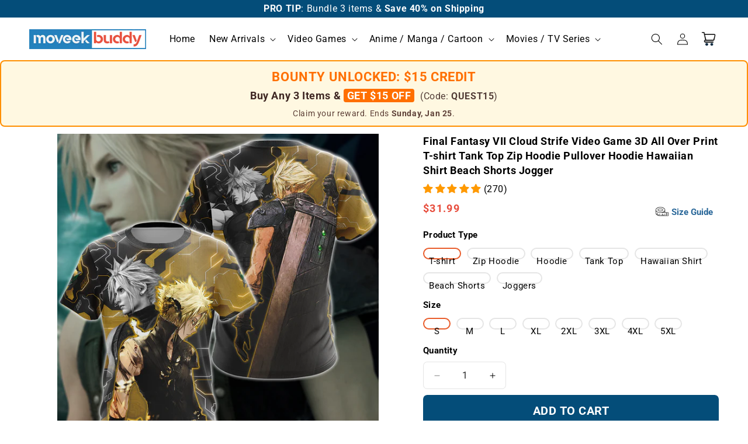

--- FILE ---
content_type: text/html; charset=utf-8
request_url: https://moveekbuddyshop.com/products/final-fantasy-vii-cloud-strife-video-game-3d-all-over-print-t-shirt-tank-top-zip-hoodie-pullover-hoodie-hawaiian-shirt-beach-shorts-jogger
body_size: 55401
content:
<!doctype html>
<html class="js" lang="en">
  <head>
    <meta charset="utf-8">
    <meta http-equiv="X-UA-Compatible" content="IE=edge">
    <meta name="viewport" content="width=device-width,initial-scale=1">
    <meta name="theme-color" content="">
    <link rel="canonical" href="https://moveekbuddyshop.com/products/final-fantasy-vii-cloud-strife-video-game-3d-all-over-print-t-shirt-tank-top-zip-hoodie-pullover-hoodie-hawaiian-shirt-beach-shorts-jogger"><link rel="icon" type="image/png" href="//moveekbuddyshop.com/cdn/shop/files/favicon.png?crop=center&height=32&v=1673319113&width=32"><link rel="preconnect" href="https://fonts.shopifycdn.com" crossorigin><title>
      Final Fantasy VII Cloud Strife Video Game 3D All Over Print T-shirt Ta
 &ndash; MoveekBuddyShop</title>

    
      <meta name="description" content="For Customized Orders (Text or Color Modification): Please include your custom details in our cart notes or email us at support@moveekbuddyshop.com.">
    

    

<meta property="og:site_name" content="MoveekBuddyShop">
<meta property="og:url" content="https://moveekbuddyshop.com/products/final-fantasy-vii-cloud-strife-video-game-3d-all-over-print-t-shirt-tank-top-zip-hoodie-pullover-hoodie-hawaiian-shirt-beach-shorts-jogger">
<meta property="og:title" content="Final Fantasy VII Cloud Strife Video Game 3D All Over Print T-shirt Ta">
<meta property="og:type" content="product">
<meta property="og:description" content="For Customized Orders (Text or Color Modification): Please include your custom details in our cart notes or email us at support@moveekbuddyshop.com."><meta property="og:image" content="http://moveekbuddyshop.com/cdn/shop/products/T_f033c176-6f12-469f-85c2-5c454cff2731.png?v=1746205065">
  <meta property="og:image:secure_url" content="https://moveekbuddyshop.com/cdn/shop/products/T_f033c176-6f12-469f-85c2-5c454cff2731.png?v=1746205065">
  <meta property="og:image:width" content="1200">
  <meta property="og:image:height" content="1200"><meta property="og:price:amount" content="31.99">
  <meta property="og:price:currency" content="USD"><meta name="twitter:card" content="summary_large_image">
<meta name="twitter:title" content="Final Fantasy VII Cloud Strife Video Game 3D All Over Print T-shirt Ta">
<meta name="twitter:description" content="For Customized Orders (Text or Color Modification): Please include your custom details in our cart notes or email us at support@moveekbuddyshop.com.">


    <script src="//moveekbuddyshop.com/cdn/shop/t/10/assets/constants.js?v=132983761750457495441743579376" defer="defer"></script>
    <script src="//moveekbuddyshop.com/cdn/shop/t/10/assets/pubsub.js?v=158357773527763999511743579377" defer="defer"></script>
    <script src="//moveekbuddyshop.com/cdn/shop/t/10/assets/global.js?v=31775265347295865681743579376" defer="defer"></script>
    <script src="//moveekbuddyshop.com/cdn/shop/t/10/assets/details-disclosure.js?v=13653116266235556501743579376" defer="defer"></script>
    <script src="//moveekbuddyshop.com/cdn/shop/t/10/assets/details-modal.js?v=25581673532751508451743579376" defer="defer"></script>
    <script src="//moveekbuddyshop.com/cdn/shop/t/10/assets/search-form.js?v=133129549252120666541743579377" defer="defer"></script><script>window.performance && window.performance.mark && window.performance.mark('shopify.content_for_header.start');</script><meta id="shopify-digital-wallet" name="shopify-digital-wallet" content="/1783103533/digital_wallets/dialog">
<link rel="alternate" type="application/json+oembed" href="https://moveekbuddyshop.com/products/final-fantasy-vii-cloud-strife-video-game-3d-all-over-print-t-shirt-tank-top-zip-hoodie-pullover-hoodie-hawaiian-shirt-beach-shorts-jogger.oembed">
<script async="async" src="/checkouts/internal/preloads.js?locale=en-US"></script>
<script id="shopify-features" type="application/json">{"accessToken":"c47e5bc8ef84b046e5d54e0bcc7bf258","betas":["rich-media-storefront-analytics"],"domain":"moveekbuddyshop.com","predictiveSearch":true,"shopId":1783103533,"locale":"en"}</script>
<script>var Shopify = Shopify || {};
Shopify.shop = "moveekbuddyshop.myshopify.com";
Shopify.locale = "en";
Shopify.currency = {"active":"USD","rate":"1.0"};
Shopify.country = "US";
Shopify.theme = {"name":"Dawn ","id":167869022455,"schema_name":"Dawn","schema_version":"15.2.0","theme_store_id":null,"role":"main"};
Shopify.theme.handle = "null";
Shopify.theme.style = {"id":null,"handle":null};
Shopify.cdnHost = "moveekbuddyshop.com/cdn";
Shopify.routes = Shopify.routes || {};
Shopify.routes.root = "/";</script>
<script type="module">!function(o){(o.Shopify=o.Shopify||{}).modules=!0}(window);</script>
<script>!function(o){function n(){var o=[];function n(){o.push(Array.prototype.slice.apply(arguments))}return n.q=o,n}var t=o.Shopify=o.Shopify||{};t.loadFeatures=n(),t.autoloadFeatures=n()}(window);</script>
<script id="shop-js-analytics" type="application/json">{"pageType":"product"}</script>
<script defer="defer" async type="module" src="//moveekbuddyshop.com/cdn/shopifycloud/shop-js/modules/v2/client.init-shop-cart-sync_BT-GjEfc.en.esm.js"></script>
<script defer="defer" async type="module" src="//moveekbuddyshop.com/cdn/shopifycloud/shop-js/modules/v2/chunk.common_D58fp_Oc.esm.js"></script>
<script defer="defer" async type="module" src="//moveekbuddyshop.com/cdn/shopifycloud/shop-js/modules/v2/chunk.modal_xMitdFEc.esm.js"></script>
<script type="module">
  await import("//moveekbuddyshop.com/cdn/shopifycloud/shop-js/modules/v2/client.init-shop-cart-sync_BT-GjEfc.en.esm.js");
await import("//moveekbuddyshop.com/cdn/shopifycloud/shop-js/modules/v2/chunk.common_D58fp_Oc.esm.js");
await import("//moveekbuddyshop.com/cdn/shopifycloud/shop-js/modules/v2/chunk.modal_xMitdFEc.esm.js");

  window.Shopify.SignInWithShop?.initShopCartSync?.({"fedCMEnabled":true,"windoidEnabled":true});

</script>
<script>(function() {
  var isLoaded = false;
  function asyncLoad() {
    if (isLoaded) return;
    isLoaded = true;
    var urls = ["https:\/\/sdk.teeinblue.com\/async.js?platform=shopify\u0026v=1\u0026token=38pIdNQihoXPJos0yeUnoP67WOUoymcd\u0026shop=moveekbuddyshop.myshopify.com"];
    for (var i = 0; i < urls.length; i++) {
      var s = document.createElement('script');
      s.type = 'text/javascript';
      s.async = true;
      s.src = urls[i];
      var x = document.getElementsByTagName('script')[0];
      x.parentNode.insertBefore(s, x);
    }
  };
  if(window.attachEvent) {
    window.attachEvent('onload', asyncLoad);
  } else {
    window.addEventListener('load', asyncLoad, false);
  }
})();</script>
<script id="__st">var __st={"a":1783103533,"offset":-28800,"reqid":"a70fbb71-2f9c-4ea1-8a34-4c4be78b3e71-1769259589","pageurl":"moveekbuddyshop.com\/products\/final-fantasy-vii-cloud-strife-video-game-3d-all-over-print-t-shirt-tank-top-zip-hoodie-pullover-hoodie-hawaiian-shirt-beach-shorts-jogger","u":"0666bbbb37ea","p":"product","rtyp":"product","rid":7661093978359};</script>
<script>window.ShopifyPaypalV4VisibilityTracking = true;</script>
<script id="captcha-bootstrap">!function(){'use strict';const t='contact',e='account',n='new_comment',o=[[t,t],['blogs',n],['comments',n],[t,'customer']],c=[[e,'customer_login'],[e,'guest_login'],[e,'recover_customer_password'],[e,'create_customer']],r=t=>t.map((([t,e])=>`form[action*='/${t}']:not([data-nocaptcha='true']) input[name='form_type'][value='${e}']`)).join(','),a=t=>()=>t?[...document.querySelectorAll(t)].map((t=>t.form)):[];function s(){const t=[...o],e=r(t);return a(e)}const i='password',u='form_key',d=['recaptcha-v3-token','g-recaptcha-response','h-captcha-response',i],f=()=>{try{return window.sessionStorage}catch{return}},m='__shopify_v',_=t=>t.elements[u];function p(t,e,n=!1){try{const o=window.sessionStorage,c=JSON.parse(o.getItem(e)),{data:r}=function(t){const{data:e,action:n}=t;return t[m]||n?{data:e,action:n}:{data:t,action:n}}(c);for(const[e,n]of Object.entries(r))t.elements[e]&&(t.elements[e].value=n);n&&o.removeItem(e)}catch(o){console.error('form repopulation failed',{error:o})}}const l='form_type',E='cptcha';function T(t){t.dataset[E]=!0}const w=window,h=w.document,L='Shopify',v='ce_forms',y='captcha';let A=!1;((t,e)=>{const n=(g='f06e6c50-85a8-45c8-87d0-21a2b65856fe',I='https://cdn.shopify.com/shopifycloud/storefront-forms-hcaptcha/ce_storefront_forms_captcha_hcaptcha.v1.5.2.iife.js',D={infoText:'Protected by hCaptcha',privacyText:'Privacy',termsText:'Terms'},(t,e,n)=>{const o=w[L][v],c=o.bindForm;if(c)return c(t,g,e,D).then(n);var r;o.q.push([[t,g,e,D],n]),r=I,A||(h.body.append(Object.assign(h.createElement('script'),{id:'captcha-provider',async:!0,src:r})),A=!0)});var g,I,D;w[L]=w[L]||{},w[L][v]=w[L][v]||{},w[L][v].q=[],w[L][y]=w[L][y]||{},w[L][y].protect=function(t,e){n(t,void 0,e),T(t)},Object.freeze(w[L][y]),function(t,e,n,w,h,L){const[v,y,A,g]=function(t,e,n){const i=e?o:[],u=t?c:[],d=[...i,...u],f=r(d),m=r(i),_=r(d.filter((([t,e])=>n.includes(e))));return[a(f),a(m),a(_),s()]}(w,h,L),I=t=>{const e=t.target;return e instanceof HTMLFormElement?e:e&&e.form},D=t=>v().includes(t);t.addEventListener('submit',(t=>{const e=I(t);if(!e)return;const n=D(e)&&!e.dataset.hcaptchaBound&&!e.dataset.recaptchaBound,o=_(e),c=g().includes(e)&&(!o||!o.value);(n||c)&&t.preventDefault(),c&&!n&&(function(t){try{if(!f())return;!function(t){const e=f();if(!e)return;const n=_(t);if(!n)return;const o=n.value;o&&e.removeItem(o)}(t);const e=Array.from(Array(32),(()=>Math.random().toString(36)[2])).join('');!function(t,e){_(t)||t.append(Object.assign(document.createElement('input'),{type:'hidden',name:u})),t.elements[u].value=e}(t,e),function(t,e){const n=f();if(!n)return;const o=[...t.querySelectorAll(`input[type='${i}']`)].map((({name:t})=>t)),c=[...d,...o],r={};for(const[a,s]of new FormData(t).entries())c.includes(a)||(r[a]=s);n.setItem(e,JSON.stringify({[m]:1,action:t.action,data:r}))}(t,e)}catch(e){console.error('failed to persist form',e)}}(e),e.submit())}));const S=(t,e)=>{t&&!t.dataset[E]&&(n(t,e.some((e=>e===t))),T(t))};for(const o of['focusin','change'])t.addEventListener(o,(t=>{const e=I(t);D(e)&&S(e,y())}));const B=e.get('form_key'),M=e.get(l),P=B&&M;t.addEventListener('DOMContentLoaded',(()=>{const t=y();if(P)for(const e of t)e.elements[l].value===M&&p(e,B);[...new Set([...A(),...v().filter((t=>'true'===t.dataset.shopifyCaptcha))])].forEach((e=>S(e,t)))}))}(h,new URLSearchParams(w.location.search),n,t,e,['guest_login'])})(!0,!0)}();</script>
<script integrity="sha256-4kQ18oKyAcykRKYeNunJcIwy7WH5gtpwJnB7kiuLZ1E=" data-source-attribution="shopify.loadfeatures" defer="defer" src="//moveekbuddyshop.com/cdn/shopifycloud/storefront/assets/storefront/load_feature-a0a9edcb.js" crossorigin="anonymous"></script>
<script data-source-attribution="shopify.dynamic_checkout.dynamic.init">var Shopify=Shopify||{};Shopify.PaymentButton=Shopify.PaymentButton||{isStorefrontPortableWallets:!0,init:function(){window.Shopify.PaymentButton.init=function(){};var t=document.createElement("script");t.src="https://moveekbuddyshop.com/cdn/shopifycloud/portable-wallets/latest/portable-wallets.en.js",t.type="module",document.head.appendChild(t)}};
</script>
<script data-source-attribution="shopify.dynamic_checkout.buyer_consent">
  function portableWalletsHideBuyerConsent(e){var t=document.getElementById("shopify-buyer-consent"),n=document.getElementById("shopify-subscription-policy-button");t&&n&&(t.classList.add("hidden"),t.setAttribute("aria-hidden","true"),n.removeEventListener("click",e))}function portableWalletsShowBuyerConsent(e){var t=document.getElementById("shopify-buyer-consent"),n=document.getElementById("shopify-subscription-policy-button");t&&n&&(t.classList.remove("hidden"),t.removeAttribute("aria-hidden"),n.addEventListener("click",e))}window.Shopify?.PaymentButton&&(window.Shopify.PaymentButton.hideBuyerConsent=portableWalletsHideBuyerConsent,window.Shopify.PaymentButton.showBuyerConsent=portableWalletsShowBuyerConsent);
</script>
<script data-source-attribution="shopify.dynamic_checkout.cart.bootstrap">document.addEventListener("DOMContentLoaded",(function(){function t(){return document.querySelector("shopify-accelerated-checkout-cart, shopify-accelerated-checkout")}if(t())Shopify.PaymentButton.init();else{new MutationObserver((function(e,n){t()&&(Shopify.PaymentButton.init(),n.disconnect())})).observe(document.body,{childList:!0,subtree:!0})}}));
</script>
<script id="sections-script" data-sections="header" defer="defer" src="//moveekbuddyshop.com/cdn/shop/t/10/compiled_assets/scripts.js?v=1659"></script>
<script>window.performance && window.performance.mark && window.performance.mark('shopify.content_for_header.end');</script>


    <style data-shopify>
      @font-face {
  font-family: Roboto;
  font-weight: 400;
  font-style: normal;
  font-display: swap;
  src: url("//moveekbuddyshop.com/cdn/fonts/roboto/roboto_n4.2019d890f07b1852f56ce63ba45b2db45d852cba.woff2") format("woff2"),
       url("//moveekbuddyshop.com/cdn/fonts/roboto/roboto_n4.238690e0007583582327135619c5f7971652fa9d.woff") format("woff");
}

      @font-face {
  font-family: Roboto;
  font-weight: 700;
  font-style: normal;
  font-display: swap;
  src: url("//moveekbuddyshop.com/cdn/fonts/roboto/roboto_n7.f38007a10afbbde8976c4056bfe890710d51dec2.woff2") format("woff2"),
       url("//moveekbuddyshop.com/cdn/fonts/roboto/roboto_n7.94bfdd3e80c7be00e128703d245c207769d763f9.woff") format("woff");
}

      @font-face {
  font-family: Roboto;
  font-weight: 400;
  font-style: italic;
  font-display: swap;
  src: url("//moveekbuddyshop.com/cdn/fonts/roboto/roboto_i4.57ce898ccda22ee84f49e6b57ae302250655e2d4.woff2") format("woff2"),
       url("//moveekbuddyshop.com/cdn/fonts/roboto/roboto_i4.b21f3bd061cbcb83b824ae8c7671a82587b264bf.woff") format("woff");
}

      @font-face {
  font-family: Roboto;
  font-weight: 700;
  font-style: italic;
  font-display: swap;
  src: url("//moveekbuddyshop.com/cdn/fonts/roboto/roboto_i7.7ccaf9410746f2c53340607c42c43f90a9005937.woff2") format("woff2"),
       url("//moveekbuddyshop.com/cdn/fonts/roboto/roboto_i7.49ec21cdd7148292bffea74c62c0df6e93551516.woff") format("woff");
}

      @font-face {
  font-family: Roboto;
  font-weight: 400;
  font-style: normal;
  font-display: swap;
  src: url("//moveekbuddyshop.com/cdn/fonts/roboto/roboto_n4.2019d890f07b1852f56ce63ba45b2db45d852cba.woff2") format("woff2"),
       url("//moveekbuddyshop.com/cdn/fonts/roboto/roboto_n4.238690e0007583582327135619c5f7971652fa9d.woff") format("woff");
}


      
        :root,
        .color-scheme-1 {
          --color-background: 255,255,255;
        
          --gradient-background: #ffffff;
        

        

        --color-foreground: 0,0,0;
        --color-background-contrast: 191,191,191;
        --color-shadow: 0,0,0;
        --color-button: 4,77,121;
        --color-button-text: 255,255,255;
        --color-secondary-button: 255,255,255;
        --color-secondary-button-text: 0,0,0;
        --color-link: 0,0,0;
        --color-badge-foreground: 0,0,0;
        --color-badge-background: 255,255,255;
        --color-badge-border: 0,0,0;
        --payment-terms-background-color: rgb(255 255 255);
      }
      
        
        .color-scheme-2 {
          --color-background: 243,243,243;
        
          --gradient-background: #f3f3f3;
        

        

        --color-foreground: 0,0,0;
        --color-background-contrast: 179,179,179;
        --color-shadow: 0,0,0;
        --color-button: 0,0,0;
        --color-button-text: 243,243,243;
        --color-secondary-button: 243,243,243;
        --color-secondary-button-text: 4,77,121;
        --color-link: 4,77,121;
        --color-badge-foreground: 0,0,0;
        --color-badge-background: 243,243,243;
        --color-badge-border: 0,0,0;
        --payment-terms-background-color: rgb(243 243 243);
      }
      
        
        .color-scheme-3 {
          --color-background: 36,40,51;
        
          --gradient-background: #242833;
        

        

        --color-foreground: 255,255,255;
        --color-background-contrast: 47,52,66;
        --color-shadow: 18,18,18;
        --color-button: 255,255,255;
        --color-button-text: 0,0,0;
        --color-secondary-button: 36,40,51;
        --color-secondary-button-text: 255,255,255;
        --color-link: 255,255,255;
        --color-badge-foreground: 255,255,255;
        --color-badge-background: 36,40,51;
        --color-badge-border: 255,255,255;
        --payment-terms-background-color: rgb(36 40 51);
      }
      
        
        .color-scheme-4 {
          --color-background: 18,18,18;
        
          --gradient-background: #121212;
        

        

        --color-foreground: 255,255,255;
        --color-background-contrast: 146,146,146;
        --color-shadow: 18,18,18;
        --color-button: 255,255,255;
        --color-button-text: 18,18,18;
        --color-secondary-button: 18,18,18;
        --color-secondary-button-text: 255,255,255;
        --color-link: 255,255,255;
        --color-badge-foreground: 255,255,255;
        --color-badge-background: 18,18,18;
        --color-badge-border: 255,255,255;
        --payment-terms-background-color: rgb(18 18 18);
      }
      
        
        .color-scheme-5 {
          --color-background: 4,77,121;
        
          --gradient-background: #044d79;
        

        

        --color-foreground: 255,255,255;
        --color-background-contrast: 5,93,146;
        --color-shadow: 4,77,121;
        --color-button: 4,77,121;
        --color-button-text: 4,77,121;
        --color-secondary-button: 4,77,121;
        --color-secondary-button-text: 4,77,121;
        --color-link: 4,77,121;
        --color-badge-foreground: 255,255,255;
        --color-badge-background: 4,77,121;
        --color-badge-border: 255,255,255;
        --payment-terms-background-color: rgb(4 77 121);
      }
      

      body, .color-scheme-1, .color-scheme-2, .color-scheme-3, .color-scheme-4, .color-scheme-5 {
        color: rgba(var(--color-foreground));
        background-color: rgb(var(--color-background));
      }

      :root {
        --font-body-family: Roboto, sans-serif;
        --font-body-style: normal;
        --font-body-weight: 400;
        --font-body-weight-bold: 700;

        --font-heading-family: Roboto, sans-serif;
        --font-heading-style: normal;
        --font-heading-weight: 400;

        --font-body-scale: 1.0;
        --font-heading-scale: 1.0;

        --media-padding: px;
        --media-border-opacity: 0.0;
        --media-border-width: 0px;
        --media-radius: 0px;
        --media-shadow-opacity: 0.0;
        --media-shadow-horizontal-offset: 0px;
        --media-shadow-vertical-offset: 0px;
        --media-shadow-blur-radius: 0px;
        --media-shadow-visible: 0;

        --page-width: 130rem;
        --page-width-margin: 0rem;

        --product-card-image-padding: 0.0rem;
        --product-card-corner-radius: 0.0rem;
        --product-card-text-alignment: left;
        --product-card-border-width: 0.0rem;
        --product-card-border-opacity: 0.1;
        --product-card-shadow-opacity: 0.0;
        --product-card-shadow-visible: 0;
        --product-card-shadow-horizontal-offset: 0.0rem;
        --product-card-shadow-vertical-offset: 0.0rem;
        --product-card-shadow-blur-radius: 0.0rem;

        --collection-card-image-padding: 0.0rem;
        --collection-card-corner-radius: 0.0rem;
        --collection-card-text-alignment: left;
        --collection-card-border-width: 0.0rem;
        --collection-card-border-opacity: 0.1;
        --collection-card-shadow-opacity: 0.0;
        --collection-card-shadow-visible: 0;
        --collection-card-shadow-horizontal-offset: 0.0rem;
        --collection-card-shadow-vertical-offset: 0.0rem;
        --collection-card-shadow-blur-radius: 0.0rem;

        --blog-card-image-padding: 0.0rem;
        --blog-card-corner-radius: 0.0rem;
        --blog-card-text-alignment: left;
        --blog-card-border-width: 0.0rem;
        --blog-card-border-opacity: 0.1;
        --blog-card-shadow-opacity: 0.0;
        --blog-card-shadow-visible: 0;
        --blog-card-shadow-horizontal-offset: 0.0rem;
        --blog-card-shadow-vertical-offset: 0.4rem;
        --blog-card-shadow-blur-radius: 0.5rem;

        --badge-corner-radius: 1.0rem;

        --popup-border-width: 1px;
        --popup-border-opacity: 0.1;
        --popup-corner-radius: 0px;
        --popup-shadow-opacity: 0.05;
        --popup-shadow-horizontal-offset: 0px;
        --popup-shadow-vertical-offset: 4px;
        --popup-shadow-blur-radius: 5px;

        --drawer-border-width: 1px;
        --drawer-border-opacity: 0.1;
        --drawer-shadow-opacity: 0.0;
        --drawer-shadow-horizontal-offset: 0px;
        --drawer-shadow-vertical-offset: 4px;
        --drawer-shadow-blur-radius: 5px;

        --spacing-sections-desktop: 0px;
        --spacing-sections-mobile: 0px;

        --grid-desktop-vertical-spacing: 8px;
        --grid-desktop-horizontal-spacing: 8px;
        --grid-mobile-vertical-spacing: 4px;
        --grid-mobile-horizontal-spacing: 4px;

        --text-boxes-border-opacity: 0.0;
        --text-boxes-border-width: 0px;
        --text-boxes-radius: 0px;
        --text-boxes-shadow-opacity: 0.0;
        --text-boxes-shadow-visible: 0;
        --text-boxes-shadow-horizontal-offset: 0px;
        --text-boxes-shadow-vertical-offset: 4px;
        --text-boxes-shadow-blur-radius: 5px;

        --buttons-radius: 6px;
        --buttons-radius-outset: 7px;
        --buttons-border-width: 0px;
        --buttons-border-opacity: 0.0;
        --buttons-shadow-opacity: 0.0;
        --buttons-shadow-visible: 0;
        --buttons-shadow-horizontal-offset: 0px;
        --buttons-shadow-vertical-offset: 0px;
        --buttons-shadow-blur-radius: 0px;
        --buttons-border-offset: 0.3px;

        --inputs-radius: 6px;
        --inputs-border-width: 1px;
        --inputs-border-opacity: 0.1;
        --inputs-shadow-opacity: 1.0;
        --inputs-shadow-horizontal-offset: 0px;
        --inputs-margin-offset: 0px;
        --inputs-shadow-vertical-offset: 0px;
        --inputs-shadow-blur-radius: 0px;
        --inputs-radius-outset: 7px;

        --variant-pills-radius: 10px;
        --variant-pills-border-width: 2px;
        --variant-pills-border-opacity: 0.1;
        --variant-pills-shadow-opacity: 0.0;
        --variant-pills-shadow-horizontal-offset: 0px;
        --variant-pills-shadow-vertical-offset: 0px;
        --variant-pills-shadow-blur-radius: 0px;
      }

      *,
      *::before,
      *::after {
        box-sizing: inherit;
      }

      html {
        box-sizing: border-box;
        font-size: calc(var(--font-body-scale) * 62.5%);
        height: 100%;
      }

      body {
        display: grid;
        grid-template-rows: auto auto 1fr auto;
        grid-template-columns: 100%;
        min-height: 100%;
        margin: 0;
        font-size: 1.5rem;
        letter-spacing: 0.06rem;
        line-height: calc(1 + 0.8 / var(--font-body-scale));
        font-family: var(--font-body-family);
        font-style: var(--font-body-style);
        font-weight: var(--font-body-weight);
      }

      @media screen and (min-width: 750px) {
        body {
          font-size: 1.6rem;
        }
      }
    </style>

    <link href="//moveekbuddyshop.com/cdn/shop/t/10/assets/base.css?v=183678205234060025361768753747" rel="stylesheet" type="text/css" media="all" />
    <link rel="stylesheet" href="//moveekbuddyshop.com/cdn/shop/t/10/assets/component-cart-items.css?v=58738713126465315921743579375" media="print" onload="this.media='all'">
      <link rel="preload" as="font" href="//moveekbuddyshop.com/cdn/fonts/roboto/roboto_n4.2019d890f07b1852f56ce63ba45b2db45d852cba.woff2" type="font/woff2" crossorigin>
      

      <link rel="preload" as="font" href="//moveekbuddyshop.com/cdn/fonts/roboto/roboto_n4.2019d890f07b1852f56ce63ba45b2db45d852cba.woff2" type="font/woff2" crossorigin>
      
<link href="//moveekbuddyshop.com/cdn/shop/t/10/assets/component-localization-form.css?v=170315343355214948141743579375" rel="stylesheet" type="text/css" media="all" />
      <script src="//moveekbuddyshop.com/cdn/shop/t/10/assets/localization-form.js?v=144176611646395275351743579377" defer="defer"></script><link
        rel="stylesheet"
        href="//moveekbuddyshop.com/cdn/shop/t/10/assets/component-predictive-search.css?v=118923337488134913561743579375"
        media="print"
        onload="this.media='all'"
      ><script>
      if (Shopify.designMode) {
        document.documentElement.classList.add('shopify-design-mode');
      }
    </script>
    
	<script>var loox_global_hash = '1701835076973';</script><style>.loox-reviews-default { max-width: 1200px; margin: 0 auto; }.loox-rating .loox-icon { color:#FF9900; }
:root { --lxs-rating-icon-color: #FF9900; }</style>
  <!-- BEGIN app block: shopify://apps/judge-me-reviews/blocks/judgeme_core/61ccd3b1-a9f2-4160-9fe9-4fec8413e5d8 --><!-- Start of Judge.me Core -->






<link rel="dns-prefetch" href="https://cdnwidget.judge.me">
<link rel="dns-prefetch" href="https://cdn.judge.me">
<link rel="dns-prefetch" href="https://cdn1.judge.me">
<link rel="dns-prefetch" href="https://api.judge.me">

<script data-cfasync='false' class='jdgm-settings-script'>window.jdgmSettings={"pagination":5,"disable_web_reviews":false,"badge_no_review_text":"No reviews","badge_n_reviews_text":"({{ n }})","badge_star_color":"#ff9900","hide_badge_preview_if_no_reviews":true,"badge_hide_text":false,"enforce_center_preview_badge":false,"widget_title":"Customer Reviews","widget_open_form_text":"Write a review","widget_close_form_text":"Cancel review","widget_refresh_page_text":"Refresh page","widget_summary_text":"Based on {{ number_of_reviews }} review/reviews","widget_no_review_text":"Be the first to write a review","widget_name_field_text":"Display name","widget_verified_name_field_text":"Verified Name (public)","widget_name_placeholder_text":"Display name","widget_required_field_error_text":"This field is required.","widget_email_field_text":"Email address","widget_verified_email_field_text":"Verified Email (private, can not be edited)","widget_email_placeholder_text":"Your email address","widget_email_field_error_text":"Please enter a valid email address.","widget_rating_field_text":"Rating","widget_review_title_field_text":"Review Title","widget_review_title_placeholder_text":"Give your review a title","widget_review_body_field_text":"Review content","widget_review_body_placeholder_text":"Start writing here...","widget_pictures_field_text":"Picture/Video (optional)","widget_submit_review_text":"Submit Review","widget_submit_verified_review_text":"Submit Verified Review","widget_submit_success_msg_with_auto_publish":"Thank you! Please refresh the page in a few moments to see your review. You can remove or edit your review by logging into \u003ca href='https://judge.me/login' target='_blank' rel='nofollow noopener'\u003eJudge.me\u003c/a\u003e","widget_submit_success_msg_no_auto_publish":"Thank you! Your review will be published as soon as it is approved by the shop admin. You can remove or edit your review by logging into \u003ca href='https://judge.me/login' target='_blank' rel='nofollow noopener'\u003eJudge.me\u003c/a\u003e","widget_show_default_reviews_out_of_total_text":"Showing {{ n_reviews_shown }} out of {{ n_reviews }} reviews.","widget_show_all_link_text":"Show all","widget_show_less_link_text":"Show less","widget_author_said_text":"{{ reviewer_name }} said:","widget_days_text":"{{ n }} days ago","widget_weeks_text":"{{ n }} week/weeks ago","widget_months_text":"{{ n }} month/months ago","widget_years_text":"{{ n }} year/years ago","widget_yesterday_text":"Yesterday","widget_today_text":"Today","widget_replied_text":"\u003e\u003e {{ shop_name }} replied:","widget_read_more_text":"Read more","widget_reviewer_name_as_initial":"","widget_rating_filter_color":"#000000","widget_rating_filter_see_all_text":"See all reviews","widget_sorting_most_recent_text":"Most Recent","widget_sorting_highest_rating_text":"Highest Rating","widget_sorting_lowest_rating_text":"Lowest Rating","widget_sorting_with_pictures_text":"Only Pictures","widget_sorting_most_helpful_text":"Most Helpful","widget_open_question_form_text":"Ask a question","widget_reviews_subtab_text":"Reviews","widget_questions_subtab_text":"Questions","widget_question_label_text":"Question","widget_answer_label_text":"Answer","widget_question_placeholder_text":"Write your question here","widget_submit_question_text":"Submit Question","widget_question_submit_success_text":"Thank you for your question! We will notify you once it gets answered.","widget_star_color":"#ff9900","verified_badge_text":"Verified","verified_badge_bg_color":"#296799","verified_badge_text_color":"","verified_badge_placement":"left-of-reviewer-name","widget_review_max_height":"","widget_hide_border":false,"widget_social_share":false,"widget_thumb":false,"widget_review_location_show":false,"widget_location_format":"country_iso_code","all_reviews_include_out_of_store_products":true,"all_reviews_out_of_store_text":"(out of store)","all_reviews_pagination":100,"all_reviews_product_name_prefix_text":"about","enable_review_pictures":true,"enable_question_anwser":false,"widget_theme":"leex","review_date_format":"mm/dd/yyyy","default_sort_method":"pictures-first","widget_product_reviews_subtab_text":"Product Reviews","widget_shop_reviews_subtab_text":"Shop Reviews","widget_other_products_reviews_text":"Reviews for other products","widget_store_reviews_subtab_text":"Store reviews","widget_no_store_reviews_text":"This store hasn't received any reviews yet","widget_web_restriction_product_reviews_text":"This product hasn't received any reviews yet","widget_no_items_text":"No items found","widget_show_more_text":"Show more","widget_write_a_store_review_text":"Write a Store Review","widget_other_languages_heading":"Reviews in Other Languages","widget_translate_review_text":"Translate review to {{ language }}","widget_translating_review_text":"Translating...","widget_show_original_translation_text":"Show original ({{ language }})","widget_translate_review_failed_text":"Review couldn't be translated.","widget_translate_review_retry_text":"Retry","widget_translate_review_try_again_later_text":"Try again later","show_product_url_for_grouped_product":false,"widget_sorting_pictures_first_text":"Pictures First","show_pictures_on_all_rev_page_mobile":false,"show_pictures_on_all_rev_page_desktop":false,"floating_tab_hide_mobile_install_preference":false,"floating_tab_button_name":"★ Reviews","floating_tab_title":"Let customers speak for us","floating_tab_button_color":"","floating_tab_button_background_color":"","floating_tab_url":"","floating_tab_url_enabled":false,"floating_tab_tab_style":"text","all_reviews_text_badge_text":"Customers rate us {{ shop.metafields.judgeme.all_reviews_rating | round: 1 }}/5 based on {{ shop.metafields.judgeme.all_reviews_count }} reviews.","all_reviews_text_badge_text_branded_style":"{{ shop.metafields.judgeme.all_reviews_rating | round: 1 }} out of 5 stars based on {{ shop.metafields.judgeme.all_reviews_count }} reviews","is_all_reviews_text_badge_a_link":false,"show_stars_for_all_reviews_text_badge":false,"all_reviews_text_badge_url":"","all_reviews_text_style":"branded","all_reviews_text_color_style":"judgeme_brand_color","all_reviews_text_color":"#108474","all_reviews_text_show_jm_brand":false,"featured_carousel_show_header":true,"featured_carousel_title":"Let customers speak for us","testimonials_carousel_title":"Customers are saying","videos_carousel_title":"Real customer stories","cards_carousel_title":"Customers are saying","featured_carousel_count_text":"from {{ n }} reviews","featured_carousel_add_link_to_all_reviews_page":true,"featured_carousel_url":"/pages/happy-customers","featured_carousel_show_images":true,"featured_carousel_autoslide_interval":5,"featured_carousel_arrows_on_the_sides":true,"featured_carousel_height":400,"featured_carousel_width":80,"featured_carousel_image_size":0,"featured_carousel_image_height":250,"featured_carousel_arrow_color":"#eeeeee","verified_count_badge_style":"branded","verified_count_badge_orientation":"horizontal","verified_count_badge_color_style":"judgeme_brand_color","verified_count_badge_color":"#108474","is_verified_count_badge_a_link":false,"verified_count_badge_url":"","verified_count_badge_show_jm_brand":true,"widget_rating_preset_default":5,"widget_first_sub_tab":"product-reviews","widget_show_histogram":true,"widget_histogram_use_custom_color":true,"widget_pagination_use_custom_color":true,"widget_star_use_custom_color":true,"widget_verified_badge_use_custom_color":true,"widget_write_review_use_custom_color":false,"picture_reminder_submit_button":"Upload Pictures","enable_review_videos":true,"mute_video_by_default":false,"widget_sorting_videos_first_text":"Videos First","widget_review_pending_text":"Pending","featured_carousel_items_for_large_screen":3,"social_share_options_order":"Facebook,Twitter","remove_microdata_snippet":true,"disable_json_ld":false,"enable_json_ld_products":false,"preview_badge_show_question_text":false,"preview_badge_no_question_text":"No questions","preview_badge_n_question_text":"{{ number_of_questions }} question/questions","qa_badge_show_icon":false,"qa_badge_position":"same-row","remove_judgeme_branding":true,"widget_add_search_bar":false,"widget_search_bar_placeholder":"Search","widget_sorting_verified_only_text":"Verified only","featured_carousel_theme":"default","featured_carousel_show_rating":true,"featured_carousel_show_title":true,"featured_carousel_show_body":true,"featured_carousel_show_date":false,"featured_carousel_show_reviewer":true,"featured_carousel_show_product":false,"featured_carousel_header_background_color":"#108474","featured_carousel_header_text_color":"#ffffff","featured_carousel_name_product_separator":"reviewed","featured_carousel_full_star_background":"#108474","featured_carousel_empty_star_background":"#dadada","featured_carousel_vertical_theme_background":"#f9fafb","featured_carousel_verified_badge_enable":true,"featured_carousel_verified_badge_color":"#108474","featured_carousel_border_style":"round","featured_carousel_review_line_length_limit":3,"featured_carousel_more_reviews_button_text":"Read more reviews","featured_carousel_view_product_button_text":"View product","all_reviews_page_load_reviews_on":"button_click","all_reviews_page_load_more_text":"Load More Reviews","disable_fb_tab_reviews":false,"enable_ajax_cdn_cache":false,"widget_advanced_speed_features":5,"widget_public_name_text":"displayed publicly like","default_reviewer_name":"John Smith","default_reviewer_name_has_non_latin":true,"widget_reviewer_anonymous":"Anonymous","medals_widget_title":"Judge.me Review Medals","medals_widget_background_color":"#f9fafb","medals_widget_position":"footer_all_pages","medals_widget_border_color":"#f9fafb","medals_widget_verified_text_position":"left","medals_widget_use_monochromatic_version":false,"medals_widget_elements_color":"#108474","show_reviewer_avatar":true,"widget_invalid_yt_video_url_error_text":"Not a YouTube video URL","widget_max_length_field_error_text":"Please enter no more than {0} characters.","widget_show_country_flag":false,"widget_show_collected_via_shop_app":true,"widget_verified_by_shop_badge_style":"light","widget_verified_by_shop_text":"Verified by Shop","widget_show_photo_gallery":false,"widget_load_with_code_splitting":true,"widget_ugc_install_preference":false,"widget_ugc_title":"Made by us, Shared by you","widget_ugc_subtitle":"Tag us to see your picture featured in our page","widget_ugc_arrows_color":"#ffffff","widget_ugc_primary_button_text":"Buy Now","widget_ugc_primary_button_background_color":"#108474","widget_ugc_primary_button_text_color":"#ffffff","widget_ugc_primary_button_border_width":"0","widget_ugc_primary_button_border_style":"none","widget_ugc_primary_button_border_color":"#108474","widget_ugc_primary_button_border_radius":"25","widget_ugc_secondary_button_text":"Load More","widget_ugc_secondary_button_background_color":"#ffffff","widget_ugc_secondary_button_text_color":"#108474","widget_ugc_secondary_button_border_width":"2","widget_ugc_secondary_button_border_style":"solid","widget_ugc_secondary_button_border_color":"#108474","widget_ugc_secondary_button_border_radius":"25","widget_ugc_reviews_button_text":"View Reviews","widget_ugc_reviews_button_background_color":"#ffffff","widget_ugc_reviews_button_text_color":"#108474","widget_ugc_reviews_button_border_width":"2","widget_ugc_reviews_button_border_style":"solid","widget_ugc_reviews_button_border_color":"#108474","widget_ugc_reviews_button_border_radius":"25","widget_ugc_reviews_button_link_to":"judgeme-reviews-page","widget_ugc_show_post_date":true,"widget_ugc_max_width":"800","widget_rating_metafield_value_type":true,"widget_primary_color":"#000000","widget_enable_secondary_color":false,"widget_secondary_color":"#edf5f5","widget_summary_average_rating_text":"{{ average_rating }} out of 5","widget_media_grid_title":"Customer photos \u0026 videos","widget_media_grid_see_more_text":"See more","widget_round_style":true,"widget_show_product_medals":true,"widget_verified_by_judgeme_text":"Verified by Judge.me","widget_show_store_medals":false,"widget_verified_by_judgeme_text_in_store_medals":"Verified by Judge.me","widget_media_field_exceed_quantity_message":"Sorry, we can only accept {{ max_media }} for one review.","widget_media_field_exceed_limit_message":"{{ file_name }} is too large, please select a {{ media_type }} less than {{ size_limit }}MB.","widget_review_submitted_text":"Review Submitted!","widget_question_submitted_text":"Question Submitted!","widget_close_form_text_question":"Cancel","widget_write_your_answer_here_text":"Write your answer here","widget_enabled_branded_link":true,"widget_show_collected_by_judgeme":false,"widget_reviewer_name_color":"","widget_write_review_text_color":"","widget_write_review_bg_color":"","widget_collected_by_judgeme_text":"collected by Judge.me","widget_pagination_type":"standard","widget_load_more_text":"Load More","widget_load_more_color":"#296799","widget_full_review_text":"Full Review","widget_read_more_reviews_text":"Read More Reviews","widget_read_questions_text":"Read Questions","widget_questions_and_answers_text":"Questions \u0026 Answers","widget_verified_by_text":"Verified by","widget_verified_text":"Verified","widget_number_of_reviews_text":"{{ number_of_reviews }} reviews","widget_back_button_text":"Back","widget_next_button_text":"Next","widget_custom_forms_filter_button":"Filters","custom_forms_style":"horizontal","widget_show_review_information":false,"how_reviews_are_collected":"How reviews are collected?","widget_show_review_keywords":false,"widget_gdpr_statement":"How we use your data: We'll only contact you about the review you left, and only if necessary. By submitting your review, you agree to Judge.me's \u003ca href='https://judge.me/terms' target='_blank' rel='nofollow noopener'\u003eterms\u003c/a\u003e, \u003ca href='https://judge.me/privacy' target='_blank' rel='nofollow noopener'\u003eprivacy\u003c/a\u003e and \u003ca href='https://judge.me/content-policy' target='_blank' rel='nofollow noopener'\u003econtent\u003c/a\u003e policies.","widget_multilingual_sorting_enabled":false,"widget_translate_review_content_enabled":false,"widget_translate_review_content_method":"manual","popup_widget_review_selection":"automatically_with_pictures","popup_widget_round_border_style":true,"popup_widget_show_title":true,"popup_widget_show_body":true,"popup_widget_show_reviewer":false,"popup_widget_show_product":true,"popup_widget_show_pictures":true,"popup_widget_use_review_picture":true,"popup_widget_show_on_home_page":true,"popup_widget_show_on_product_page":true,"popup_widget_show_on_collection_page":true,"popup_widget_show_on_cart_page":true,"popup_widget_position":"bottom_left","popup_widget_first_review_delay":5,"popup_widget_duration":5,"popup_widget_interval":5,"popup_widget_review_count":5,"popup_widget_hide_on_mobile":true,"review_snippet_widget_round_border_style":true,"review_snippet_widget_card_color":"#FFFFFF","review_snippet_widget_slider_arrows_background_color":"#FFFFFF","review_snippet_widget_slider_arrows_color":"#000000","review_snippet_widget_star_color":"#108474","show_product_variant":false,"all_reviews_product_variant_label_text":"Variant: ","widget_show_verified_branding":false,"widget_ai_summary_title":"Customers say","widget_ai_summary_disclaimer":"AI-powered review summary based on recent customer reviews","widget_show_ai_summary":false,"widget_show_ai_summary_bg":false,"widget_show_review_title_input":true,"redirect_reviewers_invited_via_email":"review_widget","request_store_review_after_product_review":false,"request_review_other_products_in_order":false,"review_form_color_scheme":"default","review_form_corner_style":"square","review_form_star_color":{},"review_form_text_color":"#333333","review_form_background_color":"#ffffff","review_form_field_background_color":"#fafafa","review_form_button_color":{},"review_form_button_text_color":"#ffffff","review_form_modal_overlay_color":"#000000","review_content_screen_title_text":"How would you rate this product?","review_content_introduction_text":"We would love it if you would share a bit about your experience.","store_review_form_title_text":"How would you rate this store?","store_review_form_introduction_text":"We would love it if you would share a bit about your experience.","show_review_guidance_text":true,"one_star_review_guidance_text":"Poor","five_star_review_guidance_text":"Great","customer_information_screen_title_text":"About you","customer_information_introduction_text":"Please tell us more about you.","custom_questions_screen_title_text":"Your experience in more detail","custom_questions_introduction_text":"Here are a few questions to help us understand more about your experience.","review_submitted_screen_title_text":"Thanks for your review!","review_submitted_screen_thank_you_text":"We are processing it and it will appear on the store soon.","review_submitted_screen_email_verification_text":"Please confirm your email by clicking the link we just sent you. This helps us keep reviews authentic.","review_submitted_request_store_review_text":"Would you like to share your experience of shopping with us?","review_submitted_review_other_products_text":"Would you like to review these products?","store_review_screen_title_text":"Would you like to share your experience of shopping with us?","store_review_introduction_text":"We value your feedback and use it to improve. Please share any thoughts or suggestions you have.","reviewer_media_screen_title_picture_text":"Share a picture","reviewer_media_introduction_picture_text":"Upload a photo to support your review.","reviewer_media_screen_title_video_text":"Share a video","reviewer_media_introduction_video_text":"Upload a video to support your review.","reviewer_media_screen_title_picture_or_video_text":"Share a picture or video","reviewer_media_introduction_picture_or_video_text":"Upload a photo or video to support your review.","reviewer_media_youtube_url_text":"Paste your Youtube URL here","advanced_settings_next_step_button_text":"Next","advanced_settings_close_review_button_text":"Close","modal_write_review_flow":false,"write_review_flow_required_text":"Required","write_review_flow_privacy_message_text":"We respect your privacy.","write_review_flow_anonymous_text":"Post review as anonymous","write_review_flow_visibility_text":"This won't be visible to other customers.","write_review_flow_multiple_selection_help_text":"Select as many as you like","write_review_flow_single_selection_help_text":"Select one option","write_review_flow_required_field_error_text":"This field is required","write_review_flow_invalid_email_error_text":"Please enter a valid email address","write_review_flow_max_length_error_text":"Max. {{ max_length }} characters.","write_review_flow_media_upload_text":"\u003cb\u003eClick to upload\u003c/b\u003e or drag and drop","write_review_flow_gdpr_statement":"We'll only contact you about your review if necessary. By submitting your review, you agree to our \u003ca href='https://judge.me/terms' target='_blank' rel='nofollow noopener'\u003eterms and conditions\u003c/a\u003e and \u003ca href='https://judge.me/privacy' target='_blank' rel='nofollow noopener'\u003eprivacy policy\u003c/a\u003e.","rating_only_reviews_enabled":false,"show_negative_reviews_help_screen":false,"new_review_flow_help_screen_rating_threshold":3,"negative_review_resolution_screen_title_text":"Tell us more","negative_review_resolution_text":"Your experience matters to us. If there were issues with your purchase, we're here to help. Feel free to reach out to us, we'd love the opportunity to make things right.","negative_review_resolution_button_text":"Contact us","negative_review_resolution_proceed_with_review_text":"Leave a review","negative_review_resolution_subject":"Issue with purchase from {{ shop_name }}.{{ order_name }}","preview_badge_collection_page_install_status":false,"widget_review_custom_css":"@media screen and (min-width: 800px) {\n.jdgm-rev.jdgm-divider-top.jdgm--done-setup.jdgm--leex-done-setup\n{  width: calc(20% - 15px) !important; }\n}","preview_badge_custom_css":"","preview_badge_stars_count":"5-stars","featured_carousel_custom_css":"","floating_tab_custom_css":"","all_reviews_widget_custom_css":"@media screen and (min-width: 800px) {\n.jdgm-rev.jdgm-divider-top.jdgm--done-setup.jdgm--leex-done-setup\n{  width: calc(20% - 15px) !important; }\n}","medals_widget_custom_css":"","verified_badge_custom_css":"","all_reviews_text_custom_css":"","transparency_badges_collected_via_store_invite":false,"transparency_badges_from_another_provider":false,"transparency_badges_collected_from_store_visitor":false,"transparency_badges_collected_by_verified_review_provider":false,"transparency_badges_earned_reward":false,"transparency_badges_collected_via_store_invite_text":"Review collected via store invitation","transparency_badges_from_another_provider_text":"Review collected from another provider","transparency_badges_collected_from_store_visitor_text":"Review collected from a store visitor","transparency_badges_written_in_google_text":"Review written in Google","transparency_badges_written_in_etsy_text":"Review written in Etsy","transparency_badges_written_in_shop_app_text":"Review written in Shop App","transparency_badges_earned_reward_text":"Review earned a reward for future purchase","product_review_widget_per_page":10,"widget_store_review_label_text":"Review about the store","checkout_comment_extension_title_on_product_page":"Customer Comments","checkout_comment_extension_num_latest_comment_show":5,"checkout_comment_extension_format":"name_and_timestamp","checkout_comment_customer_name":"last_initial","checkout_comment_comment_notification":true,"preview_badge_collection_page_install_preference":false,"preview_badge_home_page_install_preference":false,"preview_badge_product_page_install_preference":false,"review_widget_install_preference":"","review_carousel_install_preference":false,"floating_reviews_tab_install_preference":"none","verified_reviews_count_badge_install_preference":false,"all_reviews_text_install_preference":false,"review_widget_best_location":false,"judgeme_medals_install_preference":false,"review_widget_revamp_enabled":false,"review_widget_qna_enabled":false,"review_widget_header_theme":"minimal","review_widget_widget_title_enabled":true,"review_widget_header_text_size":"medium","review_widget_header_text_weight":"regular","review_widget_average_rating_style":"compact","review_widget_bar_chart_enabled":true,"review_widget_bar_chart_type":"numbers","review_widget_bar_chart_style":"standard","review_widget_expanded_media_gallery_enabled":false,"review_widget_reviews_section_theme":"standard","review_widget_image_style":"thumbnails","review_widget_review_image_ratio":"square","review_widget_stars_size":"medium","review_widget_verified_badge":"standard_text","review_widget_review_title_text_size":"medium","review_widget_review_text_size":"medium","review_widget_review_text_length":"medium","review_widget_number_of_columns_desktop":3,"review_widget_carousel_transition_speed":5,"review_widget_custom_questions_answers_display":"always","review_widget_button_text_color":"#FFFFFF","review_widget_text_color":"#000000","review_widget_lighter_text_color":"#7B7B7B","review_widget_corner_styling":"soft","review_widget_review_word_singular":"review","review_widget_review_word_plural":"reviews","review_widget_voting_label":"Helpful?","review_widget_shop_reply_label":"Reply from {{ shop_name }}:","review_widget_filters_title":"Filters","qna_widget_question_word_singular":"Question","qna_widget_question_word_plural":"Questions","qna_widget_answer_reply_label":"Answer from {{ answerer_name }}:","qna_content_screen_title_text":"Ask a question about this product","qna_widget_question_required_field_error_text":"Please enter your question.","qna_widget_flow_gdpr_statement":"We'll only contact you about your question if necessary. By submitting your question, you agree to our \u003ca href='https://judge.me/terms' target='_blank' rel='nofollow noopener'\u003eterms and conditions\u003c/a\u003e and \u003ca href='https://judge.me/privacy' target='_blank' rel='nofollow noopener'\u003eprivacy policy\u003c/a\u003e.","qna_widget_question_submitted_text":"Thanks for your question!","qna_widget_close_form_text_question":"Close","qna_widget_question_submit_success_text":"We’ll notify you by email when your question is answered.","all_reviews_widget_v2025_enabled":false,"all_reviews_widget_v2025_header_theme":"default","all_reviews_widget_v2025_widget_title_enabled":true,"all_reviews_widget_v2025_header_text_size":"medium","all_reviews_widget_v2025_header_text_weight":"regular","all_reviews_widget_v2025_average_rating_style":"compact","all_reviews_widget_v2025_bar_chart_enabled":true,"all_reviews_widget_v2025_bar_chart_type":"numbers","all_reviews_widget_v2025_bar_chart_style":"standard","all_reviews_widget_v2025_expanded_media_gallery_enabled":false,"all_reviews_widget_v2025_show_store_medals":true,"all_reviews_widget_v2025_show_photo_gallery":true,"all_reviews_widget_v2025_show_review_keywords":false,"all_reviews_widget_v2025_show_ai_summary":false,"all_reviews_widget_v2025_show_ai_summary_bg":false,"all_reviews_widget_v2025_add_search_bar":false,"all_reviews_widget_v2025_default_sort_method":"most-recent","all_reviews_widget_v2025_reviews_per_page":10,"all_reviews_widget_v2025_reviews_section_theme":"default","all_reviews_widget_v2025_image_style":"thumbnails","all_reviews_widget_v2025_review_image_ratio":"square","all_reviews_widget_v2025_stars_size":"medium","all_reviews_widget_v2025_verified_badge":"bold_badge","all_reviews_widget_v2025_review_title_text_size":"medium","all_reviews_widget_v2025_review_text_size":"medium","all_reviews_widget_v2025_review_text_length":"medium","all_reviews_widget_v2025_number_of_columns_desktop":3,"all_reviews_widget_v2025_carousel_transition_speed":5,"all_reviews_widget_v2025_custom_questions_answers_display":"always","all_reviews_widget_v2025_show_product_variant":false,"all_reviews_widget_v2025_show_reviewer_avatar":true,"all_reviews_widget_v2025_reviewer_name_as_initial":"","all_reviews_widget_v2025_review_location_show":false,"all_reviews_widget_v2025_location_format":"","all_reviews_widget_v2025_show_country_flag":false,"all_reviews_widget_v2025_verified_by_shop_badge_style":"light","all_reviews_widget_v2025_social_share":false,"all_reviews_widget_v2025_social_share_options_order":"Facebook,Twitter,LinkedIn,Pinterest","all_reviews_widget_v2025_pagination_type":"standard","all_reviews_widget_v2025_button_text_color":"#FFFFFF","all_reviews_widget_v2025_text_color":"#000000","all_reviews_widget_v2025_lighter_text_color":"#7B7B7B","all_reviews_widget_v2025_corner_styling":"soft","all_reviews_widget_v2025_title":"Customer reviews","all_reviews_widget_v2025_ai_summary_title":"Customers say about this store","all_reviews_widget_v2025_no_review_text":"Be the first to write a review","platform":"shopify","branding_url":"https://app.judge.me/reviews/stores/moveekbuddyshop.com","branding_text":"Powered by Judge.me","locale":"en","reply_name":"MoveekBuddyShop","widget_version":"3.0","footer":true,"autopublish":true,"review_dates":true,"enable_custom_form":false,"shop_use_review_site":true,"shop_locale":"en","enable_multi_locales_translations":true,"show_review_title_input":true,"review_verification_email_status":"always","can_be_branded":true,"reply_name_text":"MoveekBuddyShop"};</script> <style class='jdgm-settings-style'>.jdgm-xx{left:0}:root{--jdgm-primary-color: #000;--jdgm-secondary-color: rgba(0,0,0,0.1);--jdgm-star-color: #f90;--jdgm-write-review-text-color: white;--jdgm-write-review-bg-color: #000000;--jdgm-paginate-color: #296799;--jdgm-border-radius: 10;--jdgm-reviewer-name-color: #000000}.jdgm-histogram__bar-content{background-color:#000000}.jdgm-rev[data-verified-buyer=true] .jdgm-rev__icon.jdgm-rev__icon:after,.jdgm-rev__buyer-badge.jdgm-rev__buyer-badge{color:white;background-color:#296799}.jdgm-review-widget--small .jdgm-gallery.jdgm-gallery .jdgm-gallery__thumbnail-link:nth-child(8) .jdgm-gallery__thumbnail-wrapper.jdgm-gallery__thumbnail-wrapper:before{content:"See more"}@media only screen and (min-width: 768px){.jdgm-gallery.jdgm-gallery .jdgm-gallery__thumbnail-link:nth-child(8) .jdgm-gallery__thumbnail-wrapper.jdgm-gallery__thumbnail-wrapper:before{content:"See more"}}.jdgm-preview-badge .jdgm-star.jdgm-star{color:#ff9900}.jdgm-prev-badge[data-average-rating='0.00']{display:none !important}.jdgm-author-all-initials{display:none !important}.jdgm-author-last-initial{display:none !important}.jdgm-rev-widg__title{visibility:hidden}.jdgm-rev-widg__summary-text{visibility:hidden}.jdgm-prev-badge__text{visibility:hidden}.jdgm-rev__prod-link-prefix:before{content:'about'}.jdgm-rev__variant-label:before{content:'Variant: '}.jdgm-rev__out-of-store-text:before{content:'(out of store)'}@media only screen and (min-width: 768px){.jdgm-rev__pics .jdgm-rev_all-rev-page-picture-separator,.jdgm-rev__pics .jdgm-rev__product-picture{display:none}}@media only screen and (max-width: 768px){.jdgm-rev__pics .jdgm-rev_all-rev-page-picture-separator,.jdgm-rev__pics .jdgm-rev__product-picture{display:none}}.jdgm-preview-badge[data-template="product"]{display:none !important}.jdgm-preview-badge[data-template="collection"]{display:none !important}.jdgm-preview-badge[data-template="index"]{display:none !important}.jdgm-review-widget[data-from-snippet="true"]{display:none !important}.jdgm-verified-count-badget[data-from-snippet="true"]{display:none !important}.jdgm-carousel-wrapper[data-from-snippet="true"]{display:none !important}.jdgm-all-reviews-text[data-from-snippet="true"]{display:none !important}.jdgm-medals-section[data-from-snippet="true"]{display:none !important}.jdgm-ugc-media-wrapper[data-from-snippet="true"]{display:none !important}.jdgm-rev__transparency-badge[data-badge-type="review_collected_via_store_invitation"]{display:none !important}.jdgm-rev__transparency-badge[data-badge-type="review_collected_from_another_provider"]{display:none !important}.jdgm-rev__transparency-badge[data-badge-type="review_collected_from_store_visitor"]{display:none !important}.jdgm-rev__transparency-badge[data-badge-type="review_written_in_etsy"]{display:none !important}.jdgm-rev__transparency-badge[data-badge-type="review_written_in_google_business"]{display:none !important}.jdgm-rev__transparency-badge[data-badge-type="review_written_in_shop_app"]{display:none !important}.jdgm-rev__transparency-badge[data-badge-type="review_earned_for_future_purchase"]{display:none !important}.jdgm-review-snippet-widget .jdgm-rev-snippet-widget__cards-container .jdgm-rev-snippet-card{border-radius:8px;background:#fff}.jdgm-review-snippet-widget .jdgm-rev-snippet-widget__cards-container .jdgm-rev-snippet-card__rev-rating .jdgm-star{color:#108474}.jdgm-review-snippet-widget .jdgm-rev-snippet-widget__prev-btn,.jdgm-review-snippet-widget .jdgm-rev-snippet-widget__next-btn{border-radius:50%;background:#fff}.jdgm-review-snippet-widget .jdgm-rev-snippet-widget__prev-btn>svg,.jdgm-review-snippet-widget .jdgm-rev-snippet-widget__next-btn>svg{fill:#000}.jdgm-full-rev-modal.rev-snippet-widget .jm-mfp-container .jm-mfp-content,.jdgm-full-rev-modal.rev-snippet-widget .jm-mfp-container .jdgm-full-rev__icon,.jdgm-full-rev-modal.rev-snippet-widget .jm-mfp-container .jdgm-full-rev__pic-img,.jdgm-full-rev-modal.rev-snippet-widget .jm-mfp-container .jdgm-full-rev__reply{border-radius:8px}.jdgm-full-rev-modal.rev-snippet-widget .jm-mfp-container .jdgm-full-rev[data-verified-buyer="true"] .jdgm-full-rev__icon::after{border-radius:8px}.jdgm-full-rev-modal.rev-snippet-widget .jm-mfp-container .jdgm-full-rev .jdgm-rev__buyer-badge{border-radius:calc( 8px / 2 )}.jdgm-full-rev-modal.rev-snippet-widget .jm-mfp-container .jdgm-full-rev .jdgm-full-rev__replier::before{content:'MoveekBuddyShop'}.jdgm-full-rev-modal.rev-snippet-widget .jm-mfp-container .jdgm-full-rev .jdgm-full-rev__product-button{border-radius:calc( 8px * 6 )}
</style> <style class='jdgm-settings-style'>@media screen and (min-width: 800px){.jdgm-review-widget .jdgm-rev.jdgm-divider-top.jdgm--done-setup.jdgm--leex-done-setup{width:calc(20% - 15px) !important}}
</style> <script data-cfasync="false" type="text/javascript" async src="https://cdnwidget.judge.me/shopify_v2/leex.js" id="judgeme_widget_leex_js"></script>
<link id="judgeme_widget_leex_css" rel="stylesheet" type="text/css" media="nope!" onload="this.media='all'" href="https://cdnwidget.judge.me/widget_v3/theme/leex.css">

  
  
  
  <style class='jdgm-miracle-styles'>
  @-webkit-keyframes jdgm-spin{0%{-webkit-transform:rotate(0deg);-ms-transform:rotate(0deg);transform:rotate(0deg)}100%{-webkit-transform:rotate(359deg);-ms-transform:rotate(359deg);transform:rotate(359deg)}}@keyframes jdgm-spin{0%{-webkit-transform:rotate(0deg);-ms-transform:rotate(0deg);transform:rotate(0deg)}100%{-webkit-transform:rotate(359deg);-ms-transform:rotate(359deg);transform:rotate(359deg)}}@font-face{font-family:'JudgemeStar';src:url("[data-uri]") format("woff");font-weight:normal;font-style:normal}.jdgm-star{font-family:'JudgemeStar';display:inline !important;text-decoration:none !important;padding:0 4px 0 0 !important;margin:0 !important;font-weight:bold;opacity:1;-webkit-font-smoothing:antialiased;-moz-osx-font-smoothing:grayscale}.jdgm-star:hover{opacity:1}.jdgm-star:last-of-type{padding:0 !important}.jdgm-star.jdgm--on:before{content:"\e000"}.jdgm-star.jdgm--off:before{content:"\e001"}.jdgm-star.jdgm--half:before{content:"\e002"}.jdgm-widget *{margin:0;line-height:1.4;-webkit-box-sizing:border-box;-moz-box-sizing:border-box;box-sizing:border-box;-webkit-overflow-scrolling:touch}.jdgm-hidden{display:none !important;visibility:hidden !important}.jdgm-temp-hidden{display:none}.jdgm-spinner{width:40px;height:40px;margin:auto;border-radius:50%;border-top:2px solid #eee;border-right:2px solid #eee;border-bottom:2px solid #eee;border-left:2px solid #ccc;-webkit-animation:jdgm-spin 0.8s infinite linear;animation:jdgm-spin 0.8s infinite linear}.jdgm-prev-badge{display:block !important}

</style>


  
  
   


<script data-cfasync='false' class='jdgm-script'>
!function(e){window.jdgm=window.jdgm||{},jdgm.CDN_HOST="https://cdnwidget.judge.me/",jdgm.CDN_HOST_ALT="https://cdn2.judge.me/cdn/widget_frontend/",jdgm.API_HOST="https://api.judge.me/",jdgm.CDN_BASE_URL="https://cdn.shopify.com/extensions/019beb2a-7cf9-7238-9765-11a892117c03/judgeme-extensions-316/assets/",
jdgm.docReady=function(d){(e.attachEvent?"complete"===e.readyState:"loading"!==e.readyState)?
setTimeout(d,0):e.addEventListener("DOMContentLoaded",d)},jdgm.loadCSS=function(d,t,o,a){
!o&&jdgm.loadCSS.requestedUrls.indexOf(d)>=0||(jdgm.loadCSS.requestedUrls.push(d),
(a=e.createElement("link")).rel="stylesheet",a.class="jdgm-stylesheet",a.media="nope!",
a.href=d,a.onload=function(){this.media="all",t&&setTimeout(t)},e.body.appendChild(a))},
jdgm.loadCSS.requestedUrls=[],jdgm.loadJS=function(e,d){var t=new XMLHttpRequest;
t.onreadystatechange=function(){4===t.readyState&&(Function(t.response)(),d&&d(t.response))},
t.open("GET",e),t.onerror=function(){if(e.indexOf(jdgm.CDN_HOST)===0&&jdgm.CDN_HOST_ALT!==jdgm.CDN_HOST){var f=e.replace(jdgm.CDN_HOST,jdgm.CDN_HOST_ALT);jdgm.loadJS(f,d)}},t.send()},jdgm.docReady((function(){(window.jdgmLoadCSS||e.querySelectorAll(
".jdgm-widget, .jdgm-all-reviews-page").length>0)&&(jdgmSettings.widget_load_with_code_splitting?
parseFloat(jdgmSettings.widget_version)>=3?jdgm.loadCSS(jdgm.CDN_HOST+"widget_v3/base.css"):
jdgm.loadCSS(jdgm.CDN_HOST+"widget/base.css"):jdgm.loadCSS(jdgm.CDN_HOST+"shopify_v2.css"),
jdgm.loadJS(jdgm.CDN_HOST+"loa"+"der.js"))}))}(document);
</script>
<noscript><link rel="stylesheet" type="text/css" media="all" href="https://cdnwidget.judge.me/shopify_v2.css"></noscript>

<!-- BEGIN app snippet: theme_fix_tags --><script>
  (function() {
    var jdgmThemeFixes = {"136449818871":{"html":"","css":"","js":""}};
    if (!jdgmThemeFixes) return;
    var thisThemeFix = jdgmThemeFixes[Shopify.theme.id];
    if (!thisThemeFix) return;

    if (thisThemeFix.html) {
      document.addEventListener("DOMContentLoaded", function() {
        var htmlDiv = document.createElement('div');
        htmlDiv.classList.add('jdgm-theme-fix-html');
        htmlDiv.innerHTML = thisThemeFix.html;
        document.body.append(htmlDiv);
      });
    };

    if (thisThemeFix.css) {
      var styleTag = document.createElement('style');
      styleTag.classList.add('jdgm-theme-fix-style');
      styleTag.innerHTML = thisThemeFix.css;
      document.head.append(styleTag);
    };

    if (thisThemeFix.js) {
      var scriptTag = document.createElement('script');
      scriptTag.classList.add('jdgm-theme-fix-script');
      scriptTag.innerHTML = thisThemeFix.js;
      document.head.append(scriptTag);
    };
  })();
</script>
<!-- END app snippet -->
<!-- End of Judge.me Core -->



<!-- END app block --><!-- BEGIN app block: shopify://apps/elevar-conversion-tracking/blocks/dataLayerEmbed/bc30ab68-b15c-4311-811f-8ef485877ad6 -->



<script type="module" dynamic>
  const configUrl = "/a/elevar/static/configs/8c488e22255ee6abf62c2544c9ba59fb20d7f119/config.js";
  const config = (await import(configUrl)).default;
  const scriptUrl = config.script_src_app_theme_embed;

  if (scriptUrl) {
    const { handler } = await import(scriptUrl);

    await handler(
      config,
      {
        cartData: {
  marketId: "1137344759",
  attributes:{},
  cartTotal: "0.0",
  currencyCode:"USD",
  items: []
}
,
        user: {cartTotal: "0.0",
    currencyCode:"USD",customer: {},
}
,
        isOnCartPage:false,
        collectionView:null,
        searchResultsView:null,
        productView:{
    attributes:{},
    currencyCode:"USD",defaultVariant: {id:"TS9067-A00-T20-7360",name:"Final Fantasy VII Cloud Strife Video Game 3D All Over Print T-shirt Tank Top Zip Hoodie Pullover Hoodie Hawaiian Shirt Beach Shorts Jogger",
        brand:"FullPrinted",
        category:"3D All Over",
        variant:"T-shirt \/ S",
        price: "31.99",
        productId: "7661093978359",
        variantId: "42872944492791",
        compareAtPrice: "0.0",image:"\/\/moveekbuddyshop.com\/cdn\/shop\/products\/T_f033c176-6f12-469f-85c2-5c454cff2731.png?v=1746205065",url:"\/products\/final-fantasy-vii-cloud-strife-video-game-3d-all-over-print-t-shirt-tank-top-zip-hoodie-pullover-hoodie-hawaiian-shirt-beach-shorts-jogger?variant=42872944492791"},items: [{id:"TS9067-A00-T20-7360",name:"Final Fantasy VII Cloud Strife Video Game 3D All Over Print T-shirt Tank Top Zip Hoodie Pullover Hoodie Hawaiian Shirt Beach Shorts Jogger",
          brand:"FullPrinted",
          category:"3D All Over",
          variant:"T-shirt \/ S",
          price: "31.99",
          productId: "7661093978359",
          variantId: "42872944492791",
          compareAtPrice: "0.0",image:"\/\/moveekbuddyshop.com\/cdn\/shop\/products\/T_f033c176-6f12-469f-85c2-5c454cff2731.png?v=1746205065",url:"\/products\/final-fantasy-vii-cloud-strife-video-game-3d-all-over-print-t-shirt-tank-top-zip-hoodie-pullover-hoodie-hawaiian-shirt-beach-shorts-jogger?variant=42872944492791"},{id:"TS9067-A00-T20-7360",name:"Final Fantasy VII Cloud Strife Video Game 3D All Over Print T-shirt Tank Top Zip Hoodie Pullover Hoodie Hawaiian Shirt Beach Shorts Jogger",
          brand:"FullPrinted",
          category:"3D All Over",
          variant:"T-shirt \/ M",
          price: "33.99",
          productId: "7661093978359",
          variantId: "42872944525559",
          compareAtPrice: "0.0",image:"\/\/moveekbuddyshop.com\/cdn\/shop\/products\/T_f033c176-6f12-469f-85c2-5c454cff2731.png?v=1746205065",url:"\/products\/final-fantasy-vii-cloud-strife-video-game-3d-all-over-print-t-shirt-tank-top-zip-hoodie-pullover-hoodie-hawaiian-shirt-beach-shorts-jogger?variant=42872944525559"},{id:"TS9067-A00-T20-7360",name:"Final Fantasy VII Cloud Strife Video Game 3D All Over Print T-shirt Tank Top Zip Hoodie Pullover Hoodie Hawaiian Shirt Beach Shorts Jogger",
          brand:"FullPrinted",
          category:"3D All Over",
          variant:"T-shirt \/ L",
          price: "35.99",
          productId: "7661093978359",
          variantId: "42872944558327",
          compareAtPrice: "0.0",image:"\/\/moveekbuddyshop.com\/cdn\/shop\/products\/T_f033c176-6f12-469f-85c2-5c454cff2731.png?v=1746205065",url:"\/products\/final-fantasy-vii-cloud-strife-video-game-3d-all-over-print-t-shirt-tank-top-zip-hoodie-pullover-hoodie-hawaiian-shirt-beach-shorts-jogger?variant=42872944558327"},{id:"TS9067-A00-T20-7360",name:"Final Fantasy VII Cloud Strife Video Game 3D All Over Print T-shirt Tank Top Zip Hoodie Pullover Hoodie Hawaiian Shirt Beach Shorts Jogger",
          brand:"FullPrinted",
          category:"3D All Over",
          variant:"T-shirt \/ XL",
          price: "37.99",
          productId: "7661093978359",
          variantId: "42872944591095",
          compareAtPrice: "0.0",image:"\/\/moveekbuddyshop.com\/cdn\/shop\/products\/T_f033c176-6f12-469f-85c2-5c454cff2731.png?v=1746205065",url:"\/products\/final-fantasy-vii-cloud-strife-video-game-3d-all-over-print-t-shirt-tank-top-zip-hoodie-pullover-hoodie-hawaiian-shirt-beach-shorts-jogger?variant=42872944591095"},{id:"TS9067-A00-T20-7360",name:"Final Fantasy VII Cloud Strife Video Game 3D All Over Print T-shirt Tank Top Zip Hoodie Pullover Hoodie Hawaiian Shirt Beach Shorts Jogger",
          brand:"FullPrinted",
          category:"3D All Over",
          variant:"T-shirt \/ 2XL",
          price: "38.99",
          productId: "7661093978359",
          variantId: "42872944623863",
          compareAtPrice: "0.0",image:"\/\/moveekbuddyshop.com\/cdn\/shop\/products\/T_f033c176-6f12-469f-85c2-5c454cff2731.png?v=1746205065",url:"\/products\/final-fantasy-vii-cloud-strife-video-game-3d-all-over-print-t-shirt-tank-top-zip-hoodie-pullover-hoodie-hawaiian-shirt-beach-shorts-jogger?variant=42872944623863"},{id:"TS9067-A00-T20-7360",name:"Final Fantasy VII Cloud Strife Video Game 3D All Over Print T-shirt Tank Top Zip Hoodie Pullover Hoodie Hawaiian Shirt Beach Shorts Jogger",
          brand:"FullPrinted",
          category:"3D All Over",
          variant:"T-shirt \/ 3XL",
          price: "39.99",
          productId: "7661093978359",
          variantId: "42872944656631",
          compareAtPrice: "0.0",image:"\/\/moveekbuddyshop.com\/cdn\/shop\/products\/T_f033c176-6f12-469f-85c2-5c454cff2731.png?v=1746205065",url:"\/products\/final-fantasy-vii-cloud-strife-video-game-3d-all-over-print-t-shirt-tank-top-zip-hoodie-pullover-hoodie-hawaiian-shirt-beach-shorts-jogger?variant=42872944656631"},{id:"TS9067-A00-T20-7360",name:"Final Fantasy VII Cloud Strife Video Game 3D All Over Print T-shirt Tank Top Zip Hoodie Pullover Hoodie Hawaiian Shirt Beach Shorts Jogger",
          brand:"FullPrinted",
          category:"3D All Over",
          variant:"T-shirt \/ 4XL",
          price: "40.99",
          productId: "7661093978359",
          variantId: "42872944689399",
          compareAtPrice: "0.0",image:"\/\/moveekbuddyshop.com\/cdn\/shop\/products\/T_f033c176-6f12-469f-85c2-5c454cff2731.png?v=1746205065",url:"\/products\/final-fantasy-vii-cloud-strife-video-game-3d-all-over-print-t-shirt-tank-top-zip-hoodie-pullover-hoodie-hawaiian-shirt-beach-shorts-jogger?variant=42872944689399"},{id:"TS9067-A00-T20-7360",name:"Final Fantasy VII Cloud Strife Video Game 3D All Over Print T-shirt Tank Top Zip Hoodie Pullover Hoodie Hawaiian Shirt Beach Shorts Jogger",
          brand:"FullPrinted",
          category:"3D All Over",
          variant:"T-shirt \/ 5XL",
          price: "41.99",
          productId: "7661093978359",
          variantId: "42872944722167",
          compareAtPrice: "0.0",image:"\/\/moveekbuddyshop.com\/cdn\/shop\/products\/T_f033c176-6f12-469f-85c2-5c454cff2731.png?v=1746205065",url:"\/products\/final-fantasy-vii-cloud-strife-video-game-3d-all-over-print-t-shirt-tank-top-zip-hoodie-pullover-hoodie-hawaiian-shirt-beach-shorts-jogger?variant=42872944722167"},{id:"ZH9067-A00-T20-7360",name:"Final Fantasy VII Cloud Strife Video Game 3D All Over Print T-shirt Tank Top Zip Hoodie Pullover Hoodie Hawaiian Shirt Beach Shorts Jogger",
          brand:"FullPrinted",
          category:"3D All Over",
          variant:"Zip Hoodie \/ S",
          price: "59.99",
          productId: "7661093978359",
          variantId: "42872944754935",
          compareAtPrice: "0.0",image:"\/\/moveekbuddyshop.com\/cdn\/shop\/products\/Z_bd39a731-ed61-46e7-8afc-269be1ab21ae.png?v=1746205065",url:"\/products\/final-fantasy-vii-cloud-strife-video-game-3d-all-over-print-t-shirt-tank-top-zip-hoodie-pullover-hoodie-hawaiian-shirt-beach-shorts-jogger?variant=42872944754935"},{id:"ZH9067-A00-T20-7360",name:"Final Fantasy VII Cloud Strife Video Game 3D All Over Print T-shirt Tank Top Zip Hoodie Pullover Hoodie Hawaiian Shirt Beach Shorts Jogger",
          brand:"FullPrinted",
          category:"3D All Over",
          variant:"Zip Hoodie \/ M",
          price: "61.99",
          productId: "7661093978359",
          variantId: "42872944787703",
          compareAtPrice: "0.0",image:"\/\/moveekbuddyshop.com\/cdn\/shop\/products\/Z_bd39a731-ed61-46e7-8afc-269be1ab21ae.png?v=1746205065",url:"\/products\/final-fantasy-vii-cloud-strife-video-game-3d-all-over-print-t-shirt-tank-top-zip-hoodie-pullover-hoodie-hawaiian-shirt-beach-shorts-jogger?variant=42872944787703"},{id:"ZH9067-A00-T20-7360",name:"Final Fantasy VII Cloud Strife Video Game 3D All Over Print T-shirt Tank Top Zip Hoodie Pullover Hoodie Hawaiian Shirt Beach Shorts Jogger",
          brand:"FullPrinted",
          category:"3D All Over",
          variant:"Zip Hoodie \/ L",
          price: "63.99",
          productId: "7661093978359",
          variantId: "42872944820471",
          compareAtPrice: "0.0",image:"\/\/moveekbuddyshop.com\/cdn\/shop\/products\/Z_bd39a731-ed61-46e7-8afc-269be1ab21ae.png?v=1746205065",url:"\/products\/final-fantasy-vii-cloud-strife-video-game-3d-all-over-print-t-shirt-tank-top-zip-hoodie-pullover-hoodie-hawaiian-shirt-beach-shorts-jogger?variant=42872944820471"},{id:"ZH9067-A00-T20-7360",name:"Final Fantasy VII Cloud Strife Video Game 3D All Over Print T-shirt Tank Top Zip Hoodie Pullover Hoodie Hawaiian Shirt Beach Shorts Jogger",
          brand:"FullPrinted",
          category:"3D All Over",
          variant:"Zip Hoodie \/ XL",
          price: "65.99",
          productId: "7661093978359",
          variantId: "42872944853239",
          compareAtPrice: "0.0",image:"\/\/moveekbuddyshop.com\/cdn\/shop\/products\/Z_bd39a731-ed61-46e7-8afc-269be1ab21ae.png?v=1746205065",url:"\/products\/final-fantasy-vii-cloud-strife-video-game-3d-all-over-print-t-shirt-tank-top-zip-hoodie-pullover-hoodie-hawaiian-shirt-beach-shorts-jogger?variant=42872944853239"},{id:"ZH9067-A00-T20-7360",name:"Final Fantasy VII Cloud Strife Video Game 3D All Over Print T-shirt Tank Top Zip Hoodie Pullover Hoodie Hawaiian Shirt Beach Shorts Jogger",
          brand:"FullPrinted",
          category:"3D All Over",
          variant:"Zip Hoodie \/ 2XL",
          price: "66.99",
          productId: "7661093978359",
          variantId: "42872944886007",
          compareAtPrice: "0.0",image:"\/\/moveekbuddyshop.com\/cdn\/shop\/products\/Z_bd39a731-ed61-46e7-8afc-269be1ab21ae.png?v=1746205065",url:"\/products\/final-fantasy-vii-cloud-strife-video-game-3d-all-over-print-t-shirt-tank-top-zip-hoodie-pullover-hoodie-hawaiian-shirt-beach-shorts-jogger?variant=42872944886007"},{id:"ZH9067-A00-T20-7360",name:"Final Fantasy VII Cloud Strife Video Game 3D All Over Print T-shirt Tank Top Zip Hoodie Pullover Hoodie Hawaiian Shirt Beach Shorts Jogger",
          brand:"FullPrinted",
          category:"3D All Over",
          variant:"Zip Hoodie \/ 3XL",
          price: "67.99",
          productId: "7661093978359",
          variantId: "42872944918775",
          compareAtPrice: "0.0",image:"\/\/moveekbuddyshop.com\/cdn\/shop\/products\/Z_bd39a731-ed61-46e7-8afc-269be1ab21ae.png?v=1746205065",url:"\/products\/final-fantasy-vii-cloud-strife-video-game-3d-all-over-print-t-shirt-tank-top-zip-hoodie-pullover-hoodie-hawaiian-shirt-beach-shorts-jogger?variant=42872944918775"},{id:"ZH9067-A00-T20-7360",name:"Final Fantasy VII Cloud Strife Video Game 3D All Over Print T-shirt Tank Top Zip Hoodie Pullover Hoodie Hawaiian Shirt Beach Shorts Jogger",
          brand:"FullPrinted",
          category:"3D All Over",
          variant:"Zip Hoodie \/ 4XL",
          price: "68.99",
          productId: "7661093978359",
          variantId: "42872944951543",
          compareAtPrice: "0.0",image:"\/\/moveekbuddyshop.com\/cdn\/shop\/products\/Z_bd39a731-ed61-46e7-8afc-269be1ab21ae.png?v=1746205065",url:"\/products\/final-fantasy-vii-cloud-strife-video-game-3d-all-over-print-t-shirt-tank-top-zip-hoodie-pullover-hoodie-hawaiian-shirt-beach-shorts-jogger?variant=42872944951543"},{id:"ZH9067-A00-T20-7360",name:"Final Fantasy VII Cloud Strife Video Game 3D All Over Print T-shirt Tank Top Zip Hoodie Pullover Hoodie Hawaiian Shirt Beach Shorts Jogger",
          brand:"FullPrinted",
          category:"3D All Over",
          variant:"Zip Hoodie \/ 5XL",
          price: "69.99",
          productId: "7661093978359",
          variantId: "42872944984311",
          compareAtPrice: "0.0",image:"\/\/moveekbuddyshop.com\/cdn\/shop\/products\/Z_bd39a731-ed61-46e7-8afc-269be1ab21ae.png?v=1746205065",url:"\/products\/final-fantasy-vii-cloud-strife-video-game-3d-all-over-print-t-shirt-tank-top-zip-hoodie-pullover-hoodie-hawaiian-shirt-beach-shorts-jogger?variant=42872944984311"},{id:"NH9067-A00-T20-7360",name:"Final Fantasy VII Cloud Strife Video Game 3D All Over Print T-shirt Tank Top Zip Hoodie Pullover Hoodie Hawaiian Shirt Beach Shorts Jogger",
          brand:"FullPrinted",
          category:"3D All Over",
          variant:"Hoodie \/ S",
          price: "54.99",
          productId: "7661093978359",
          variantId: "42872945017079",
          compareAtPrice: "0.0",image:"\/\/moveekbuddyshop.com\/cdn\/shop\/products\/H_40df2a7a-d239-44e3-91eb-eaab1c616eea.png?v=1746205065",url:"\/products\/final-fantasy-vii-cloud-strife-video-game-3d-all-over-print-t-shirt-tank-top-zip-hoodie-pullover-hoodie-hawaiian-shirt-beach-shorts-jogger?variant=42872945017079"},{id:"NH9067-A00-T20-7360",name:"Final Fantasy VII Cloud Strife Video Game 3D All Over Print T-shirt Tank Top Zip Hoodie Pullover Hoodie Hawaiian Shirt Beach Shorts Jogger",
          brand:"FullPrinted",
          category:"3D All Over",
          variant:"Hoodie \/ M",
          price: "56.99",
          productId: "7661093978359",
          variantId: "42872945049847",
          compareAtPrice: "0.0",image:"\/\/moveekbuddyshop.com\/cdn\/shop\/products\/H_40df2a7a-d239-44e3-91eb-eaab1c616eea.png?v=1746205065",url:"\/products\/final-fantasy-vii-cloud-strife-video-game-3d-all-over-print-t-shirt-tank-top-zip-hoodie-pullover-hoodie-hawaiian-shirt-beach-shorts-jogger?variant=42872945049847"},{id:"NH9067-A00-T20-7360",name:"Final Fantasy VII Cloud Strife Video Game 3D All Over Print T-shirt Tank Top Zip Hoodie Pullover Hoodie Hawaiian Shirt Beach Shorts Jogger",
          brand:"FullPrinted",
          category:"3D All Over",
          variant:"Hoodie \/ L",
          price: "58.99",
          productId: "7661093978359",
          variantId: "42872945082615",
          compareAtPrice: "0.0",image:"\/\/moveekbuddyshop.com\/cdn\/shop\/products\/H_40df2a7a-d239-44e3-91eb-eaab1c616eea.png?v=1746205065",url:"\/products\/final-fantasy-vii-cloud-strife-video-game-3d-all-over-print-t-shirt-tank-top-zip-hoodie-pullover-hoodie-hawaiian-shirt-beach-shorts-jogger?variant=42872945082615"},{id:"NH9067-A00-T20-7360",name:"Final Fantasy VII Cloud Strife Video Game 3D All Over Print T-shirt Tank Top Zip Hoodie Pullover Hoodie Hawaiian Shirt Beach Shorts Jogger",
          brand:"FullPrinted",
          category:"3D All Over",
          variant:"Hoodie \/ XL",
          price: "60.99",
          productId: "7661093978359",
          variantId: "42872945115383",
          compareAtPrice: "0.0",image:"\/\/moveekbuddyshop.com\/cdn\/shop\/products\/H_40df2a7a-d239-44e3-91eb-eaab1c616eea.png?v=1746205065",url:"\/products\/final-fantasy-vii-cloud-strife-video-game-3d-all-over-print-t-shirt-tank-top-zip-hoodie-pullover-hoodie-hawaiian-shirt-beach-shorts-jogger?variant=42872945115383"},{id:"NH9067-A00-T20-7360",name:"Final Fantasy VII Cloud Strife Video Game 3D All Over Print T-shirt Tank Top Zip Hoodie Pullover Hoodie Hawaiian Shirt Beach Shorts Jogger",
          brand:"FullPrinted",
          category:"3D All Over",
          variant:"Hoodie \/ 2XL",
          price: "61.99",
          productId: "7661093978359",
          variantId: "42872945148151",
          compareAtPrice: "0.0",image:"\/\/moveekbuddyshop.com\/cdn\/shop\/products\/H_40df2a7a-d239-44e3-91eb-eaab1c616eea.png?v=1746205065",url:"\/products\/final-fantasy-vii-cloud-strife-video-game-3d-all-over-print-t-shirt-tank-top-zip-hoodie-pullover-hoodie-hawaiian-shirt-beach-shorts-jogger?variant=42872945148151"},{id:"NH9067-A00-T20-7360",name:"Final Fantasy VII Cloud Strife Video Game 3D All Over Print T-shirt Tank Top Zip Hoodie Pullover Hoodie Hawaiian Shirt Beach Shorts Jogger",
          brand:"FullPrinted",
          category:"3D All Over",
          variant:"Hoodie \/ 3XL",
          price: "62.99",
          productId: "7661093978359",
          variantId: "42872945180919",
          compareAtPrice: "0.0",image:"\/\/moveekbuddyshop.com\/cdn\/shop\/products\/H_40df2a7a-d239-44e3-91eb-eaab1c616eea.png?v=1746205065",url:"\/products\/final-fantasy-vii-cloud-strife-video-game-3d-all-over-print-t-shirt-tank-top-zip-hoodie-pullover-hoodie-hawaiian-shirt-beach-shorts-jogger?variant=42872945180919"},{id:"NH9067-A00-T20-7360",name:"Final Fantasy VII Cloud Strife Video Game 3D All Over Print T-shirt Tank Top Zip Hoodie Pullover Hoodie Hawaiian Shirt Beach Shorts Jogger",
          brand:"FullPrinted",
          category:"3D All Over",
          variant:"Hoodie \/ 4XL",
          price: "63.99",
          productId: "7661093978359",
          variantId: "42872945213687",
          compareAtPrice: "0.0",image:"\/\/moveekbuddyshop.com\/cdn\/shop\/products\/H_40df2a7a-d239-44e3-91eb-eaab1c616eea.png?v=1746205065",url:"\/products\/final-fantasy-vii-cloud-strife-video-game-3d-all-over-print-t-shirt-tank-top-zip-hoodie-pullover-hoodie-hawaiian-shirt-beach-shorts-jogger?variant=42872945213687"},{id:"NH9067-A00-T20-7360",name:"Final Fantasy VII Cloud Strife Video Game 3D All Over Print T-shirt Tank Top Zip Hoodie Pullover Hoodie Hawaiian Shirt Beach Shorts Jogger",
          brand:"FullPrinted",
          category:"3D All Over",
          variant:"Hoodie \/ 5XL",
          price: "64.99",
          productId: "7661093978359",
          variantId: "42872945246455",
          compareAtPrice: "0.0",image:"\/\/moveekbuddyshop.com\/cdn\/shop\/products\/H_40df2a7a-d239-44e3-91eb-eaab1c616eea.png?v=1746205065",url:"\/products\/final-fantasy-vii-cloud-strife-video-game-3d-all-over-print-t-shirt-tank-top-zip-hoodie-pullover-hoodie-hawaiian-shirt-beach-shorts-jogger?variant=42872945246455"},{id:"TT9067-A00-T20-7360",name:"Final Fantasy VII Cloud Strife Video Game 3D All Over Print T-shirt Tank Top Zip Hoodie Pullover Hoodie Hawaiian Shirt Beach Shorts Jogger",
          brand:"FullPrinted",
          category:"3D All Over",
          variant:"Tank Top \/ S",
          price: "31.99",
          productId: "7661093978359",
          variantId: "42872945279223",
          compareAtPrice: "0.0",image:"\/\/moveekbuddyshop.com\/cdn\/shop\/products\/Tank_b8736b84-86ea-46cc-8766-5612efca2ce5.png?v=1746205066",url:"\/products\/final-fantasy-vii-cloud-strife-video-game-3d-all-over-print-t-shirt-tank-top-zip-hoodie-pullover-hoodie-hawaiian-shirt-beach-shorts-jogger?variant=42872945279223"},{id:"TT9067-A00-T20-7360",name:"Final Fantasy VII Cloud Strife Video Game 3D All Over Print T-shirt Tank Top Zip Hoodie Pullover Hoodie Hawaiian Shirt Beach Shorts Jogger",
          brand:"FullPrinted",
          category:"3D All Over",
          variant:"Tank Top \/ M",
          price: "33.99",
          productId: "7661093978359",
          variantId: "42872945311991",
          compareAtPrice: "0.0",image:"\/\/moveekbuddyshop.com\/cdn\/shop\/products\/Tank_b8736b84-86ea-46cc-8766-5612efca2ce5.png?v=1746205066",url:"\/products\/final-fantasy-vii-cloud-strife-video-game-3d-all-over-print-t-shirt-tank-top-zip-hoodie-pullover-hoodie-hawaiian-shirt-beach-shorts-jogger?variant=42872945311991"},{id:"TT9067-A00-T20-7360",name:"Final Fantasy VII Cloud Strife Video Game 3D All Over Print T-shirt Tank Top Zip Hoodie Pullover Hoodie Hawaiian Shirt Beach Shorts Jogger",
          brand:"FullPrinted",
          category:"3D All Over",
          variant:"Tank Top \/ L",
          price: "35.99",
          productId: "7661093978359",
          variantId: "42872945344759",
          compareAtPrice: "0.0",image:"\/\/moveekbuddyshop.com\/cdn\/shop\/products\/Tank_b8736b84-86ea-46cc-8766-5612efca2ce5.png?v=1746205066",url:"\/products\/final-fantasy-vii-cloud-strife-video-game-3d-all-over-print-t-shirt-tank-top-zip-hoodie-pullover-hoodie-hawaiian-shirt-beach-shorts-jogger?variant=42872945344759"},{id:"TT9067-A00-T20-7360",name:"Final Fantasy VII Cloud Strife Video Game 3D All Over Print T-shirt Tank Top Zip Hoodie Pullover Hoodie Hawaiian Shirt Beach Shorts Jogger",
          brand:"FullPrinted",
          category:"3D All Over",
          variant:"Tank Top \/ XL",
          price: "37.99",
          productId: "7661093978359",
          variantId: "42872945377527",
          compareAtPrice: "0.0",image:"\/\/moveekbuddyshop.com\/cdn\/shop\/products\/Tank_b8736b84-86ea-46cc-8766-5612efca2ce5.png?v=1746205066",url:"\/products\/final-fantasy-vii-cloud-strife-video-game-3d-all-over-print-t-shirt-tank-top-zip-hoodie-pullover-hoodie-hawaiian-shirt-beach-shorts-jogger?variant=42872945377527"},{id:"TT9067-A00-T20-7360",name:"Final Fantasy VII Cloud Strife Video Game 3D All Over Print T-shirt Tank Top Zip Hoodie Pullover Hoodie Hawaiian Shirt Beach Shorts Jogger",
          brand:"FullPrinted",
          category:"3D All Over",
          variant:"Tank Top \/ 2XL",
          price: "38.99",
          productId: "7661093978359",
          variantId: "42872945410295",
          compareAtPrice: "0.0",image:"\/\/moveekbuddyshop.com\/cdn\/shop\/products\/Tank_b8736b84-86ea-46cc-8766-5612efca2ce5.png?v=1746205066",url:"\/products\/final-fantasy-vii-cloud-strife-video-game-3d-all-over-print-t-shirt-tank-top-zip-hoodie-pullover-hoodie-hawaiian-shirt-beach-shorts-jogger?variant=42872945410295"},{id:"TT9067-A00-T20-7360",name:"Final Fantasy VII Cloud Strife Video Game 3D All Over Print T-shirt Tank Top Zip Hoodie Pullover Hoodie Hawaiian Shirt Beach Shorts Jogger",
          brand:"FullPrinted",
          category:"3D All Over",
          variant:"Tank Top \/ 3XL",
          price: "39.99",
          productId: "7661093978359",
          variantId: "42872945443063",
          compareAtPrice: "0.0",image:"\/\/moveekbuddyshop.com\/cdn\/shop\/products\/Tank_b8736b84-86ea-46cc-8766-5612efca2ce5.png?v=1746205066",url:"\/products\/final-fantasy-vii-cloud-strife-video-game-3d-all-over-print-t-shirt-tank-top-zip-hoodie-pullover-hoodie-hawaiian-shirt-beach-shorts-jogger?variant=42872945443063"},{id:"TT9067-A00-T20-7360",name:"Final Fantasy VII Cloud Strife Video Game 3D All Over Print T-shirt Tank Top Zip Hoodie Pullover Hoodie Hawaiian Shirt Beach Shorts Jogger",
          brand:"FullPrinted",
          category:"3D All Over",
          variant:"Tank Top \/ 4XL",
          price: "40.99",
          productId: "7661093978359",
          variantId: "42872945475831",
          compareAtPrice: "0.0",image:"\/\/moveekbuddyshop.com\/cdn\/shop\/products\/Tank_b8736b84-86ea-46cc-8766-5612efca2ce5.png?v=1746205066",url:"\/products\/final-fantasy-vii-cloud-strife-video-game-3d-all-over-print-t-shirt-tank-top-zip-hoodie-pullover-hoodie-hawaiian-shirt-beach-shorts-jogger?variant=42872945475831"},{id:"TT9067-A00-T20-7360",name:"Final Fantasy VII Cloud Strife Video Game 3D All Over Print T-shirt Tank Top Zip Hoodie Pullover Hoodie Hawaiian Shirt Beach Shorts Jogger",
          brand:"FullPrinted",
          category:"3D All Over",
          variant:"Tank Top \/ 5XL",
          price: "41.99",
          productId: "7661093978359",
          variantId: "42872945508599",
          compareAtPrice: "0.0",image:"\/\/moveekbuddyshop.com\/cdn\/shop\/products\/Tank_b8736b84-86ea-46cc-8766-5612efca2ce5.png?v=1746205066",url:"\/products\/final-fantasy-vii-cloud-strife-video-game-3d-all-over-print-t-shirt-tank-top-zip-hoodie-pullover-hoodie-hawaiian-shirt-beach-shorts-jogger?variant=42872945508599"},{id:"HS9067-A00-T20-7360",name:"Final Fantasy VII Cloud Strife Video Game 3D All Over Print T-shirt Tank Top Zip Hoodie Pullover Hoodie Hawaiian Shirt Beach Shorts Jogger",
          brand:"FullPrinted",
          category:"3D All Over",
          variant:"Hawaiian Shirt \/ S",
          price: "31.99",
          productId: "7661093978359",
          variantId: "42872945541367",
          compareAtPrice: "0.0",image:"\/\/moveekbuddyshop.com\/cdn\/shop\/products\/Hawaii_8501de2b-46cf-40c3-a72c-a42a18cb745f.png?v=1746205066",url:"\/products\/final-fantasy-vii-cloud-strife-video-game-3d-all-over-print-t-shirt-tank-top-zip-hoodie-pullover-hoodie-hawaiian-shirt-beach-shorts-jogger?variant=42872945541367"},{id:"HS9067-A00-T20-7360",name:"Final Fantasy VII Cloud Strife Video Game 3D All Over Print T-shirt Tank Top Zip Hoodie Pullover Hoodie Hawaiian Shirt Beach Shorts Jogger",
          brand:"FullPrinted",
          category:"3D All Over",
          variant:"Hawaiian Shirt \/ M",
          price: "33.99",
          productId: "7661093978359",
          variantId: "42872945574135",
          compareAtPrice: "0.0",image:"\/\/moveekbuddyshop.com\/cdn\/shop\/products\/Hawaii_8501de2b-46cf-40c3-a72c-a42a18cb745f.png?v=1746205066",url:"\/products\/final-fantasy-vii-cloud-strife-video-game-3d-all-over-print-t-shirt-tank-top-zip-hoodie-pullover-hoodie-hawaiian-shirt-beach-shorts-jogger?variant=42872945574135"},{id:"HS9067-A00-T20-7360",name:"Final Fantasy VII Cloud Strife Video Game 3D All Over Print T-shirt Tank Top Zip Hoodie Pullover Hoodie Hawaiian Shirt Beach Shorts Jogger",
          brand:"FullPrinted",
          category:"3D All Over",
          variant:"Hawaiian Shirt \/ L",
          price: "35.99",
          productId: "7661093978359",
          variantId: "42872945606903",
          compareAtPrice: "0.0",image:"\/\/moveekbuddyshop.com\/cdn\/shop\/products\/Hawaii_8501de2b-46cf-40c3-a72c-a42a18cb745f.png?v=1746205066",url:"\/products\/final-fantasy-vii-cloud-strife-video-game-3d-all-over-print-t-shirt-tank-top-zip-hoodie-pullover-hoodie-hawaiian-shirt-beach-shorts-jogger?variant=42872945606903"},{id:"HS9067-A00-T20-7360",name:"Final Fantasy VII Cloud Strife Video Game 3D All Over Print T-shirt Tank Top Zip Hoodie Pullover Hoodie Hawaiian Shirt Beach Shorts Jogger",
          brand:"FullPrinted",
          category:"3D All Over",
          variant:"Hawaiian Shirt \/ XL",
          price: "37.99",
          productId: "7661093978359",
          variantId: "42872945639671",
          compareAtPrice: "0.0",image:"\/\/moveekbuddyshop.com\/cdn\/shop\/products\/Hawaii_8501de2b-46cf-40c3-a72c-a42a18cb745f.png?v=1746205066",url:"\/products\/final-fantasy-vii-cloud-strife-video-game-3d-all-over-print-t-shirt-tank-top-zip-hoodie-pullover-hoodie-hawaiian-shirt-beach-shorts-jogger?variant=42872945639671"},{id:"HS9067-A00-T20-7360",name:"Final Fantasy VII Cloud Strife Video Game 3D All Over Print T-shirt Tank Top Zip Hoodie Pullover Hoodie Hawaiian Shirt Beach Shorts Jogger",
          brand:"FullPrinted",
          category:"3D All Over",
          variant:"Hawaiian Shirt \/ 2XL",
          price: "38.99",
          productId: "7661093978359",
          variantId: "42872945672439",
          compareAtPrice: "0.0",image:"\/\/moveekbuddyshop.com\/cdn\/shop\/products\/Hawaii_8501de2b-46cf-40c3-a72c-a42a18cb745f.png?v=1746205066",url:"\/products\/final-fantasy-vii-cloud-strife-video-game-3d-all-over-print-t-shirt-tank-top-zip-hoodie-pullover-hoodie-hawaiian-shirt-beach-shorts-jogger?variant=42872945672439"},{id:"HS9067-A00-T20-7360",name:"Final Fantasy VII Cloud Strife Video Game 3D All Over Print T-shirt Tank Top Zip Hoodie Pullover Hoodie Hawaiian Shirt Beach Shorts Jogger",
          brand:"FullPrinted",
          category:"3D All Over",
          variant:"Hawaiian Shirt \/ 3XL",
          price: "39.99",
          productId: "7661093978359",
          variantId: "42872945705207",
          compareAtPrice: "0.0",image:"\/\/moveekbuddyshop.com\/cdn\/shop\/products\/Hawaii_8501de2b-46cf-40c3-a72c-a42a18cb745f.png?v=1746205066",url:"\/products\/final-fantasy-vii-cloud-strife-video-game-3d-all-over-print-t-shirt-tank-top-zip-hoodie-pullover-hoodie-hawaiian-shirt-beach-shorts-jogger?variant=42872945705207"},{id:"HS9067-A00-T20-7360",name:"Final Fantasy VII Cloud Strife Video Game 3D All Over Print T-shirt Tank Top Zip Hoodie Pullover Hoodie Hawaiian Shirt Beach Shorts Jogger",
          brand:"FullPrinted",
          category:"3D All Over",
          variant:"Hawaiian Shirt \/ 4XL",
          price: "40.99",
          productId: "7661093978359",
          variantId: "42872945770743",
          compareAtPrice: "0.0",image:"\/\/moveekbuddyshop.com\/cdn\/shop\/products\/Hawaii_8501de2b-46cf-40c3-a72c-a42a18cb745f.png?v=1746205066",url:"\/products\/final-fantasy-vii-cloud-strife-video-game-3d-all-over-print-t-shirt-tank-top-zip-hoodie-pullover-hoodie-hawaiian-shirt-beach-shorts-jogger?variant=42872945770743"},{id:"HS9067-A00-T20-7360",name:"Final Fantasy VII Cloud Strife Video Game 3D All Over Print T-shirt Tank Top Zip Hoodie Pullover Hoodie Hawaiian Shirt Beach Shorts Jogger",
          brand:"FullPrinted",
          category:"3D All Over",
          variant:"Hawaiian Shirt \/ 5XL",
          price: "41.99",
          productId: "7661093978359",
          variantId: "42872945836279",
          compareAtPrice: "0.0",image:"\/\/moveekbuddyshop.com\/cdn\/shop\/products\/Hawaii_8501de2b-46cf-40c3-a72c-a42a18cb745f.png?v=1746205066",url:"\/products\/final-fantasy-vii-cloud-strife-video-game-3d-all-over-print-t-shirt-tank-top-zip-hoodie-pullover-hoodie-hawaiian-shirt-beach-shorts-jogger?variant=42872945836279"},{id:"BS9067-A00-T20-7360",name:"Final Fantasy VII Cloud Strife Video Game 3D All Over Print T-shirt Tank Top Zip Hoodie Pullover Hoodie Hawaiian Shirt Beach Shorts Jogger",
          brand:"FullPrinted",
          category:"3D All Over",
          variant:"Beach Shorts \/ S",
          price: "31.99",
          productId: "7661093978359",
          variantId: "42872945901815",
          compareAtPrice: "0.0",image:"\/\/moveekbuddyshop.com\/cdn\/shop\/products\/S_f4173db3-b881-41fa-a9a7-f8d6b0a9929a.png?v=1746205066",url:"\/products\/final-fantasy-vii-cloud-strife-video-game-3d-all-over-print-t-shirt-tank-top-zip-hoodie-pullover-hoodie-hawaiian-shirt-beach-shorts-jogger?variant=42872945901815"},{id:"BS9067-A00-T20-7360",name:"Final Fantasy VII Cloud Strife Video Game 3D All Over Print T-shirt Tank Top Zip Hoodie Pullover Hoodie Hawaiian Shirt Beach Shorts Jogger",
          brand:"FullPrinted",
          category:"3D All Over",
          variant:"Beach Shorts \/ M",
          price: "33.99",
          productId: "7661093978359",
          variantId: "42872945967351",
          compareAtPrice: "0.0",image:"\/\/moveekbuddyshop.com\/cdn\/shop\/products\/S_f4173db3-b881-41fa-a9a7-f8d6b0a9929a.png?v=1746205066",url:"\/products\/final-fantasy-vii-cloud-strife-video-game-3d-all-over-print-t-shirt-tank-top-zip-hoodie-pullover-hoodie-hawaiian-shirt-beach-shorts-jogger?variant=42872945967351"},{id:"BS9067-A00-T20-7360",name:"Final Fantasy VII Cloud Strife Video Game 3D All Over Print T-shirt Tank Top Zip Hoodie Pullover Hoodie Hawaiian Shirt Beach Shorts Jogger",
          brand:"FullPrinted",
          category:"3D All Over",
          variant:"Beach Shorts \/ L",
          price: "35.99",
          productId: "7661093978359",
          variantId: "42872946032887",
          compareAtPrice: "0.0",image:"\/\/moveekbuddyshop.com\/cdn\/shop\/products\/S_f4173db3-b881-41fa-a9a7-f8d6b0a9929a.png?v=1746205066",url:"\/products\/final-fantasy-vii-cloud-strife-video-game-3d-all-over-print-t-shirt-tank-top-zip-hoodie-pullover-hoodie-hawaiian-shirt-beach-shorts-jogger?variant=42872946032887"},{id:"BS9067-A00-T20-7360",name:"Final Fantasy VII Cloud Strife Video Game 3D All Over Print T-shirt Tank Top Zip Hoodie Pullover Hoodie Hawaiian Shirt Beach Shorts Jogger",
          brand:"FullPrinted",
          category:"3D All Over",
          variant:"Beach Shorts \/ XL",
          price: "37.99",
          productId: "7661093978359",
          variantId: "42872946065655",
          compareAtPrice: "0.0",image:"\/\/moveekbuddyshop.com\/cdn\/shop\/products\/S_f4173db3-b881-41fa-a9a7-f8d6b0a9929a.png?v=1746205066",url:"\/products\/final-fantasy-vii-cloud-strife-video-game-3d-all-over-print-t-shirt-tank-top-zip-hoodie-pullover-hoodie-hawaiian-shirt-beach-shorts-jogger?variant=42872946065655"},{id:"BS9067-A00-T20-7360",name:"Final Fantasy VII Cloud Strife Video Game 3D All Over Print T-shirt Tank Top Zip Hoodie Pullover Hoodie Hawaiian Shirt Beach Shorts Jogger",
          brand:"FullPrinted",
          category:"3D All Over",
          variant:"Beach Shorts \/ 2XL",
          price: "38.99",
          productId: "7661093978359",
          variantId: "42872946098423",
          compareAtPrice: "0.0",image:"\/\/moveekbuddyshop.com\/cdn\/shop\/products\/S_f4173db3-b881-41fa-a9a7-f8d6b0a9929a.png?v=1746205066",url:"\/products\/final-fantasy-vii-cloud-strife-video-game-3d-all-over-print-t-shirt-tank-top-zip-hoodie-pullover-hoodie-hawaiian-shirt-beach-shorts-jogger?variant=42872946098423"},{id:"BS9067-A00-T20-7360",name:"Final Fantasy VII Cloud Strife Video Game 3D All Over Print T-shirt Tank Top Zip Hoodie Pullover Hoodie Hawaiian Shirt Beach Shorts Jogger",
          brand:"FullPrinted",
          category:"3D All Over",
          variant:"Beach Shorts \/ 3XL",
          price: "39.99",
          productId: "7661093978359",
          variantId: "42872946131191",
          compareAtPrice: "0.0",image:"\/\/moveekbuddyshop.com\/cdn\/shop\/products\/S_f4173db3-b881-41fa-a9a7-f8d6b0a9929a.png?v=1746205066",url:"\/products\/final-fantasy-vii-cloud-strife-video-game-3d-all-over-print-t-shirt-tank-top-zip-hoodie-pullover-hoodie-hawaiian-shirt-beach-shorts-jogger?variant=42872946131191"},{id:"BS9067-A00-T20-7360",name:"Final Fantasy VII Cloud Strife Video Game 3D All Over Print T-shirt Tank Top Zip Hoodie Pullover Hoodie Hawaiian Shirt Beach Shorts Jogger",
          brand:"FullPrinted",
          category:"3D All Over",
          variant:"Beach Shorts \/ 4XL",
          price: "40.99",
          productId: "7661093978359",
          variantId: "42872946163959",
          compareAtPrice: "0.0",image:"\/\/moveekbuddyshop.com\/cdn\/shop\/products\/S_f4173db3-b881-41fa-a9a7-f8d6b0a9929a.png?v=1746205066",url:"\/products\/final-fantasy-vii-cloud-strife-video-game-3d-all-over-print-t-shirt-tank-top-zip-hoodie-pullover-hoodie-hawaiian-shirt-beach-shorts-jogger?variant=42872946163959"},{id:"BS9067-A00-T20-7360",name:"Final Fantasy VII Cloud Strife Video Game 3D All Over Print T-shirt Tank Top Zip Hoodie Pullover Hoodie Hawaiian Shirt Beach Shorts Jogger",
          brand:"FullPrinted",
          category:"3D All Over",
          variant:"Beach Shorts \/ 5XL",
          price: "41.99",
          productId: "7661093978359",
          variantId: "42872946196727",
          compareAtPrice: "0.0",image:"\/\/moveekbuddyshop.com\/cdn\/shop\/products\/S_f4173db3-b881-41fa-a9a7-f8d6b0a9929a.png?v=1746205066",url:"\/products\/final-fantasy-vii-cloud-strife-video-game-3d-all-over-print-t-shirt-tank-top-zip-hoodie-pullover-hoodie-hawaiian-shirt-beach-shorts-jogger?variant=42872946196727"},{id:"JG9067-A00-T20-7360",name:"Final Fantasy VII Cloud Strife Video Game 3D All Over Print T-shirt Tank Top Zip Hoodie Pullover Hoodie Hawaiian Shirt Beach Shorts Jogger",
          brand:"FullPrinted",
          category:"3D All Over",
          variant:"Joggers \/ S",
          price: "36.99",
          productId: "7661093978359",
          variantId: "43979547345143",
          compareAtPrice: "0.0",image:"\/\/moveekbuddyshop.com\/cdn\/shop\/products\/J_2d76ed61-f20c-4a6b-a1e5-7988b5462e09.png?v=1746205066",url:"\/products\/final-fantasy-vii-cloud-strife-video-game-3d-all-over-print-t-shirt-tank-top-zip-hoodie-pullover-hoodie-hawaiian-shirt-beach-shorts-jogger?variant=43979547345143"},{id:"JG9067-A00-T20-7360",name:"Final Fantasy VII Cloud Strife Video Game 3D All Over Print T-shirt Tank Top Zip Hoodie Pullover Hoodie Hawaiian Shirt Beach Shorts Jogger",
          brand:"FullPrinted",
          category:"3D All Over",
          variant:"Joggers \/ M",
          price: "38.99",
          productId: "7661093978359",
          variantId: "43979547377911",
          compareAtPrice: "0.0",image:"\/\/moveekbuddyshop.com\/cdn\/shop\/products\/J_2d76ed61-f20c-4a6b-a1e5-7988b5462e09.png?v=1746205066",url:"\/products\/final-fantasy-vii-cloud-strife-video-game-3d-all-over-print-t-shirt-tank-top-zip-hoodie-pullover-hoodie-hawaiian-shirt-beach-shorts-jogger?variant=43979547377911"},{id:"JG9067-A00-T20-7360",name:"Final Fantasy VII Cloud Strife Video Game 3D All Over Print T-shirt Tank Top Zip Hoodie Pullover Hoodie Hawaiian Shirt Beach Shorts Jogger",
          brand:"FullPrinted",
          category:"3D All Over",
          variant:"Joggers \/ L",
          price: "40.99",
          productId: "7661093978359",
          variantId: "43979547410679",
          compareAtPrice: "0.0",image:"\/\/moveekbuddyshop.com\/cdn\/shop\/products\/J_2d76ed61-f20c-4a6b-a1e5-7988b5462e09.png?v=1746205066",url:"\/products\/final-fantasy-vii-cloud-strife-video-game-3d-all-over-print-t-shirt-tank-top-zip-hoodie-pullover-hoodie-hawaiian-shirt-beach-shorts-jogger?variant=43979547410679"},{id:"JG9067-A00-T20-7360",name:"Final Fantasy VII Cloud Strife Video Game 3D All Over Print T-shirt Tank Top Zip Hoodie Pullover Hoodie Hawaiian Shirt Beach Shorts Jogger",
          brand:"FullPrinted",
          category:"3D All Over",
          variant:"Joggers \/ XL",
          price: "42.99",
          productId: "7661093978359",
          variantId: "43979547443447",
          compareAtPrice: "0.0",image:"\/\/moveekbuddyshop.com\/cdn\/shop\/products\/J_2d76ed61-f20c-4a6b-a1e5-7988b5462e09.png?v=1746205066",url:"\/products\/final-fantasy-vii-cloud-strife-video-game-3d-all-over-print-t-shirt-tank-top-zip-hoodie-pullover-hoodie-hawaiian-shirt-beach-shorts-jogger?variant=43979547443447"},{id:"JG9067-A00-T20-7360",name:"Final Fantasy VII Cloud Strife Video Game 3D All Over Print T-shirt Tank Top Zip Hoodie Pullover Hoodie Hawaiian Shirt Beach Shorts Jogger",
          brand:"FullPrinted",
          category:"3D All Over",
          variant:"Joggers \/ 2XL",
          price: "43.99",
          productId: "7661093978359",
          variantId: "43979547476215",
          compareAtPrice: "0.0",image:"\/\/moveekbuddyshop.com\/cdn\/shop\/products\/J_2d76ed61-f20c-4a6b-a1e5-7988b5462e09.png?v=1746205066",url:"\/products\/final-fantasy-vii-cloud-strife-video-game-3d-all-over-print-t-shirt-tank-top-zip-hoodie-pullover-hoodie-hawaiian-shirt-beach-shorts-jogger?variant=43979547476215"},{id:"JG9067-A00-T20-7360",name:"Final Fantasy VII Cloud Strife Video Game 3D All Over Print T-shirt Tank Top Zip Hoodie Pullover Hoodie Hawaiian Shirt Beach Shorts Jogger",
          brand:"FullPrinted",
          category:"3D All Over",
          variant:"Joggers \/ 3XL",
          price: "44.99",
          productId: "7661093978359",
          variantId: "43979547508983",
          compareAtPrice: "0.0",image:"\/\/moveekbuddyshop.com\/cdn\/shop\/products\/J_2d76ed61-f20c-4a6b-a1e5-7988b5462e09.png?v=1746205066",url:"\/products\/final-fantasy-vii-cloud-strife-video-game-3d-all-over-print-t-shirt-tank-top-zip-hoodie-pullover-hoodie-hawaiian-shirt-beach-shorts-jogger?variant=43979547508983"},{id:"JG9067-A00-T20-7360",name:"Final Fantasy VII Cloud Strife Video Game 3D All Over Print T-shirt Tank Top Zip Hoodie Pullover Hoodie Hawaiian Shirt Beach Shorts Jogger",
          brand:"FullPrinted",
          category:"3D All Over",
          variant:"Joggers \/ 4XL",
          price: "45.99",
          productId: "7661093978359",
          variantId: "43979547541751",
          compareAtPrice: "0.0",image:"\/\/moveekbuddyshop.com\/cdn\/shop\/products\/J_2d76ed61-f20c-4a6b-a1e5-7988b5462e09.png?v=1746205066",url:"\/products\/final-fantasy-vii-cloud-strife-video-game-3d-all-over-print-t-shirt-tank-top-zip-hoodie-pullover-hoodie-hawaiian-shirt-beach-shorts-jogger?variant=43979547541751"},{id:"JG9067-A00-T20-7360",name:"Final Fantasy VII Cloud Strife Video Game 3D All Over Print T-shirt Tank Top Zip Hoodie Pullover Hoodie Hawaiian Shirt Beach Shorts Jogger",
          brand:"FullPrinted",
          category:"3D All Over",
          variant:"Joggers \/ 5XL",
          price: "46.99",
          productId: "7661093978359",
          variantId: "43979547574519",
          compareAtPrice: "0.0",image:"\/\/moveekbuddyshop.com\/cdn\/shop\/products\/J_2d76ed61-f20c-4a6b-a1e5-7988b5462e09.png?v=1746205066",url:"\/products\/final-fantasy-vii-cloud-strife-video-game-3d-all-over-print-t-shirt-tank-top-zip-hoodie-pullover-hoodie-hawaiian-shirt-beach-shorts-jogger?variant=43979547574519"},]
  },
        checkoutComplete: null
      }
    );
  }
</script>


<!-- END app block --><script src="https://cdn.shopify.com/extensions/019beb2a-7cf9-7238-9765-11a892117c03/judgeme-extensions-316/assets/loader.js" type="text/javascript" defer="defer"></script>
<link href="https://monorail-edge.shopifysvc.com" rel="dns-prefetch">
<script>(function(){if ("sendBeacon" in navigator && "performance" in window) {try {var session_token_from_headers = performance.getEntriesByType('navigation')[0].serverTiming.find(x => x.name == '_s').description;} catch {var session_token_from_headers = undefined;}var session_cookie_matches = document.cookie.match(/_shopify_s=([^;]*)/);var session_token_from_cookie = session_cookie_matches && session_cookie_matches.length === 2 ? session_cookie_matches[1] : "";var session_token = session_token_from_headers || session_token_from_cookie || "";function handle_abandonment_event(e) {var entries = performance.getEntries().filter(function(entry) {return /monorail-edge.shopifysvc.com/.test(entry.name);});if (!window.abandonment_tracked && entries.length === 0) {window.abandonment_tracked = true;var currentMs = Date.now();var navigation_start = performance.timing.navigationStart;var payload = {shop_id: 1783103533,url: window.location.href,navigation_start,duration: currentMs - navigation_start,session_token,page_type: "product"};window.navigator.sendBeacon("https://monorail-edge.shopifysvc.com/v1/produce", JSON.stringify({schema_id: "online_store_buyer_site_abandonment/1.1",payload: payload,metadata: {event_created_at_ms: currentMs,event_sent_at_ms: currentMs}}));}}window.addEventListener('pagehide', handle_abandonment_event);}}());</script>
<script id="web-pixels-manager-setup">(function e(e,d,r,n,o){if(void 0===o&&(o={}),!Boolean(null===(a=null===(i=window.Shopify)||void 0===i?void 0:i.analytics)||void 0===a?void 0:a.replayQueue)){var i,a;window.Shopify=window.Shopify||{};var t=window.Shopify;t.analytics=t.analytics||{};var s=t.analytics;s.replayQueue=[],s.publish=function(e,d,r){return s.replayQueue.push([e,d,r]),!0};try{self.performance.mark("wpm:start")}catch(e){}var l=function(){var e={modern:/Edge?\/(1{2}[4-9]|1[2-9]\d|[2-9]\d{2}|\d{4,})\.\d+(\.\d+|)|Firefox\/(1{2}[4-9]|1[2-9]\d|[2-9]\d{2}|\d{4,})\.\d+(\.\d+|)|Chrom(ium|e)\/(9{2}|\d{3,})\.\d+(\.\d+|)|(Maci|X1{2}).+ Version\/(15\.\d+|(1[6-9]|[2-9]\d|\d{3,})\.\d+)([,.]\d+|)( \(\w+\)|)( Mobile\/\w+|) Safari\/|Chrome.+OPR\/(9{2}|\d{3,})\.\d+\.\d+|(CPU[ +]OS|iPhone[ +]OS|CPU[ +]iPhone|CPU IPhone OS|CPU iPad OS)[ +]+(15[._]\d+|(1[6-9]|[2-9]\d|\d{3,})[._]\d+)([._]\d+|)|Android:?[ /-](13[3-9]|1[4-9]\d|[2-9]\d{2}|\d{4,})(\.\d+|)(\.\d+|)|Android.+Firefox\/(13[5-9]|1[4-9]\d|[2-9]\d{2}|\d{4,})\.\d+(\.\d+|)|Android.+Chrom(ium|e)\/(13[3-9]|1[4-9]\d|[2-9]\d{2}|\d{4,})\.\d+(\.\d+|)|SamsungBrowser\/([2-9]\d|\d{3,})\.\d+/,legacy:/Edge?\/(1[6-9]|[2-9]\d|\d{3,})\.\d+(\.\d+|)|Firefox\/(5[4-9]|[6-9]\d|\d{3,})\.\d+(\.\d+|)|Chrom(ium|e)\/(5[1-9]|[6-9]\d|\d{3,})\.\d+(\.\d+|)([\d.]+$|.*Safari\/(?![\d.]+ Edge\/[\d.]+$))|(Maci|X1{2}).+ Version\/(10\.\d+|(1[1-9]|[2-9]\d|\d{3,})\.\d+)([,.]\d+|)( \(\w+\)|)( Mobile\/\w+|) Safari\/|Chrome.+OPR\/(3[89]|[4-9]\d|\d{3,})\.\d+\.\d+|(CPU[ +]OS|iPhone[ +]OS|CPU[ +]iPhone|CPU IPhone OS|CPU iPad OS)[ +]+(10[._]\d+|(1[1-9]|[2-9]\d|\d{3,})[._]\d+)([._]\d+|)|Android:?[ /-](13[3-9]|1[4-9]\d|[2-9]\d{2}|\d{4,})(\.\d+|)(\.\d+|)|Mobile Safari.+OPR\/([89]\d|\d{3,})\.\d+\.\d+|Android.+Firefox\/(13[5-9]|1[4-9]\d|[2-9]\d{2}|\d{4,})\.\d+(\.\d+|)|Android.+Chrom(ium|e)\/(13[3-9]|1[4-9]\d|[2-9]\d{2}|\d{4,})\.\d+(\.\d+|)|Android.+(UC? ?Browser|UCWEB|U3)[ /]?(15\.([5-9]|\d{2,})|(1[6-9]|[2-9]\d|\d{3,})\.\d+)\.\d+|SamsungBrowser\/(5\.\d+|([6-9]|\d{2,})\.\d+)|Android.+MQ{2}Browser\/(14(\.(9|\d{2,})|)|(1[5-9]|[2-9]\d|\d{3,})(\.\d+|))(\.\d+|)|K[Aa][Ii]OS\/(3\.\d+|([4-9]|\d{2,})\.\d+)(\.\d+|)/},d=e.modern,r=e.legacy,n=navigator.userAgent;return n.match(d)?"modern":n.match(r)?"legacy":"unknown"}(),u="modern"===l?"modern":"legacy",c=(null!=n?n:{modern:"",legacy:""})[u],f=function(e){return[e.baseUrl,"/wpm","/b",e.hashVersion,"modern"===e.buildTarget?"m":"l",".js"].join("")}({baseUrl:d,hashVersion:r,buildTarget:u}),m=function(e){var d=e.version,r=e.bundleTarget,n=e.surface,o=e.pageUrl,i=e.monorailEndpoint;return{emit:function(e){var a=e.status,t=e.errorMsg,s=(new Date).getTime(),l=JSON.stringify({metadata:{event_sent_at_ms:s},events:[{schema_id:"web_pixels_manager_load/3.1",payload:{version:d,bundle_target:r,page_url:o,status:a,surface:n,error_msg:t},metadata:{event_created_at_ms:s}}]});if(!i)return console&&console.warn&&console.warn("[Web Pixels Manager] No Monorail endpoint provided, skipping logging."),!1;try{return self.navigator.sendBeacon.bind(self.navigator)(i,l)}catch(e){}var u=new XMLHttpRequest;try{return u.open("POST",i,!0),u.setRequestHeader("Content-Type","text/plain"),u.send(l),!0}catch(e){return console&&console.warn&&console.warn("[Web Pixels Manager] Got an unhandled error while logging to Monorail."),!1}}}}({version:r,bundleTarget:l,surface:e.surface,pageUrl:self.location.href,monorailEndpoint:e.monorailEndpoint});try{o.browserTarget=l,function(e){var d=e.src,r=e.async,n=void 0===r||r,o=e.onload,i=e.onerror,a=e.sri,t=e.scriptDataAttributes,s=void 0===t?{}:t,l=document.createElement("script"),u=document.querySelector("head"),c=document.querySelector("body");if(l.async=n,l.src=d,a&&(l.integrity=a,l.crossOrigin="anonymous"),s)for(var f in s)if(Object.prototype.hasOwnProperty.call(s,f))try{l.dataset[f]=s[f]}catch(e){}if(o&&l.addEventListener("load",o),i&&l.addEventListener("error",i),u)u.appendChild(l);else{if(!c)throw new Error("Did not find a head or body element to append the script");c.appendChild(l)}}({src:f,async:!0,onload:function(){if(!function(){var e,d;return Boolean(null===(d=null===(e=window.Shopify)||void 0===e?void 0:e.analytics)||void 0===d?void 0:d.initialized)}()){var d=window.webPixelsManager.init(e)||void 0;if(d){var r=window.Shopify.analytics;r.replayQueue.forEach((function(e){var r=e[0],n=e[1],o=e[2];d.publishCustomEvent(r,n,o)})),r.replayQueue=[],r.publish=d.publishCustomEvent,r.visitor=d.visitor,r.initialized=!0}}},onerror:function(){return m.emit({status:"failed",errorMsg:"".concat(f," has failed to load")})},sri:function(e){var d=/^sha384-[A-Za-z0-9+/=]+$/;return"string"==typeof e&&d.test(e)}(c)?c:"",scriptDataAttributes:o}),m.emit({status:"loading"})}catch(e){m.emit({status:"failed",errorMsg:(null==e?void 0:e.message)||"Unknown error"})}}})({shopId: 1783103533,storefrontBaseUrl: "https://moveekbuddyshop.com",extensionsBaseUrl: "https://extensions.shopifycdn.com/cdn/shopifycloud/web-pixels-manager",monorailEndpoint: "https://monorail-edge.shopifysvc.com/unstable/produce_batch",surface: "storefront-renderer",enabledBetaFlags: ["2dca8a86"],webPixelsConfigList: [{"id":"1021640951","configuration":"{\"config_url\": \"\/a\/elevar\/static\/configs\/8c488e22255ee6abf62c2544c9ba59fb20d7f119\/config.js\"}","eventPayloadVersion":"v1","runtimeContext":"STRICT","scriptVersion":"ab86028887ec2044af7d02b854e52653","type":"APP","apiClientId":2509311,"privacyPurposes":[],"dataSharingAdjustments":{"protectedCustomerApprovalScopes":["read_customer_address","read_customer_email","read_customer_name","read_customer_personal_data","read_customer_phone"]}},{"id":"933363959","configuration":"{\"webPixelName\":\"Judge.me\"}","eventPayloadVersion":"v1","runtimeContext":"STRICT","scriptVersion":"34ad157958823915625854214640f0bf","type":"APP","apiClientId":683015,"privacyPurposes":["ANALYTICS"],"dataSharingAdjustments":{"protectedCustomerApprovalScopes":["read_customer_email","read_customer_name","read_customer_personal_data","read_customer_phone"]}},{"id":"121241847","eventPayloadVersion":"v1","runtimeContext":"LAX","scriptVersion":"1","type":"CUSTOM","privacyPurposes":["ANALYTICS"],"name":"Google Analytics tag (migrated)"},{"id":"shopify-app-pixel","configuration":"{}","eventPayloadVersion":"v1","runtimeContext":"STRICT","scriptVersion":"0450","apiClientId":"shopify-pixel","type":"APP","privacyPurposes":["ANALYTICS","MARKETING"]},{"id":"shopify-custom-pixel","eventPayloadVersion":"v1","runtimeContext":"LAX","scriptVersion":"0450","apiClientId":"shopify-pixel","type":"CUSTOM","privacyPurposes":["ANALYTICS","MARKETING"]}],isMerchantRequest: false,initData: {"shop":{"name":"MoveekBuddyShop","paymentSettings":{"currencyCode":"USD"},"myshopifyDomain":"moveekbuddyshop.myshopify.com","countryCode":"VN","storefrontUrl":"https:\/\/moveekbuddyshop.com"},"customer":null,"cart":null,"checkout":null,"productVariants":[{"price":{"amount":31.99,"currencyCode":"USD"},"product":{"title":"Final Fantasy VII Cloud Strife Video Game 3D All Over Print T-shirt Tank Top Zip Hoodie Pullover Hoodie Hawaiian Shirt Beach Shorts Jogger","vendor":"FullPrinted","id":"7661093978359","untranslatedTitle":"Final Fantasy VII Cloud Strife Video Game 3D All Over Print T-shirt Tank Top Zip Hoodie Pullover Hoodie Hawaiian Shirt Beach Shorts Jogger","url":"\/products\/final-fantasy-vii-cloud-strife-video-game-3d-all-over-print-t-shirt-tank-top-zip-hoodie-pullover-hoodie-hawaiian-shirt-beach-shorts-jogger","type":"3D All Over"},"id":"42872944492791","image":{"src":"\/\/moveekbuddyshop.com\/cdn\/shop\/products\/T_f033c176-6f12-469f-85c2-5c454cff2731.png?v=1746205065"},"sku":"TS9067-A00-T20-7360","title":"T-shirt \/ S","untranslatedTitle":"T-shirt \/ S"},{"price":{"amount":33.99,"currencyCode":"USD"},"product":{"title":"Final Fantasy VII Cloud Strife Video Game 3D All Over Print T-shirt Tank Top Zip Hoodie Pullover Hoodie Hawaiian Shirt Beach Shorts Jogger","vendor":"FullPrinted","id":"7661093978359","untranslatedTitle":"Final Fantasy VII Cloud Strife Video Game 3D All Over Print T-shirt Tank Top Zip Hoodie Pullover Hoodie Hawaiian Shirt Beach Shorts Jogger","url":"\/products\/final-fantasy-vii-cloud-strife-video-game-3d-all-over-print-t-shirt-tank-top-zip-hoodie-pullover-hoodie-hawaiian-shirt-beach-shorts-jogger","type":"3D All Over"},"id":"42872944525559","image":{"src":"\/\/moveekbuddyshop.com\/cdn\/shop\/products\/T_f033c176-6f12-469f-85c2-5c454cff2731.png?v=1746205065"},"sku":"TS9067-A00-T20-7360","title":"T-shirt \/ M","untranslatedTitle":"T-shirt \/ M"},{"price":{"amount":35.99,"currencyCode":"USD"},"product":{"title":"Final Fantasy VII Cloud Strife Video Game 3D All Over Print T-shirt Tank Top Zip Hoodie Pullover Hoodie Hawaiian Shirt Beach Shorts Jogger","vendor":"FullPrinted","id":"7661093978359","untranslatedTitle":"Final Fantasy VII Cloud Strife Video Game 3D All Over Print T-shirt Tank Top Zip Hoodie Pullover Hoodie Hawaiian Shirt Beach Shorts Jogger","url":"\/products\/final-fantasy-vii-cloud-strife-video-game-3d-all-over-print-t-shirt-tank-top-zip-hoodie-pullover-hoodie-hawaiian-shirt-beach-shorts-jogger","type":"3D All Over"},"id":"42872944558327","image":{"src":"\/\/moveekbuddyshop.com\/cdn\/shop\/products\/T_f033c176-6f12-469f-85c2-5c454cff2731.png?v=1746205065"},"sku":"TS9067-A00-T20-7360","title":"T-shirt \/ L","untranslatedTitle":"T-shirt \/ L"},{"price":{"amount":37.99,"currencyCode":"USD"},"product":{"title":"Final Fantasy VII Cloud Strife Video Game 3D All Over Print T-shirt Tank Top Zip Hoodie Pullover Hoodie Hawaiian Shirt Beach Shorts Jogger","vendor":"FullPrinted","id":"7661093978359","untranslatedTitle":"Final Fantasy VII Cloud Strife Video Game 3D All Over Print T-shirt Tank Top Zip Hoodie Pullover Hoodie Hawaiian Shirt Beach Shorts Jogger","url":"\/products\/final-fantasy-vii-cloud-strife-video-game-3d-all-over-print-t-shirt-tank-top-zip-hoodie-pullover-hoodie-hawaiian-shirt-beach-shorts-jogger","type":"3D All Over"},"id":"42872944591095","image":{"src":"\/\/moveekbuddyshop.com\/cdn\/shop\/products\/T_f033c176-6f12-469f-85c2-5c454cff2731.png?v=1746205065"},"sku":"TS9067-A00-T20-7360","title":"T-shirt \/ XL","untranslatedTitle":"T-shirt \/ XL"},{"price":{"amount":38.99,"currencyCode":"USD"},"product":{"title":"Final Fantasy VII Cloud Strife Video Game 3D All Over Print T-shirt Tank Top Zip Hoodie Pullover Hoodie Hawaiian Shirt Beach Shorts Jogger","vendor":"FullPrinted","id":"7661093978359","untranslatedTitle":"Final Fantasy VII Cloud Strife Video Game 3D All Over Print T-shirt Tank Top Zip Hoodie Pullover Hoodie Hawaiian Shirt Beach Shorts Jogger","url":"\/products\/final-fantasy-vii-cloud-strife-video-game-3d-all-over-print-t-shirt-tank-top-zip-hoodie-pullover-hoodie-hawaiian-shirt-beach-shorts-jogger","type":"3D All Over"},"id":"42872944623863","image":{"src":"\/\/moveekbuddyshop.com\/cdn\/shop\/products\/T_f033c176-6f12-469f-85c2-5c454cff2731.png?v=1746205065"},"sku":"TS9067-A00-T20-7360","title":"T-shirt \/ 2XL","untranslatedTitle":"T-shirt \/ 2XL"},{"price":{"amount":39.99,"currencyCode":"USD"},"product":{"title":"Final Fantasy VII Cloud Strife Video Game 3D All Over Print T-shirt Tank Top Zip Hoodie Pullover Hoodie Hawaiian Shirt Beach Shorts Jogger","vendor":"FullPrinted","id":"7661093978359","untranslatedTitle":"Final Fantasy VII Cloud Strife Video Game 3D All Over Print T-shirt Tank Top Zip Hoodie Pullover Hoodie Hawaiian Shirt Beach Shorts Jogger","url":"\/products\/final-fantasy-vii-cloud-strife-video-game-3d-all-over-print-t-shirt-tank-top-zip-hoodie-pullover-hoodie-hawaiian-shirt-beach-shorts-jogger","type":"3D All Over"},"id":"42872944656631","image":{"src":"\/\/moveekbuddyshop.com\/cdn\/shop\/products\/T_f033c176-6f12-469f-85c2-5c454cff2731.png?v=1746205065"},"sku":"TS9067-A00-T20-7360","title":"T-shirt \/ 3XL","untranslatedTitle":"T-shirt \/ 3XL"},{"price":{"amount":40.99,"currencyCode":"USD"},"product":{"title":"Final Fantasy VII Cloud Strife Video Game 3D All Over Print T-shirt Tank Top Zip Hoodie Pullover Hoodie Hawaiian Shirt Beach Shorts Jogger","vendor":"FullPrinted","id":"7661093978359","untranslatedTitle":"Final Fantasy VII Cloud Strife Video Game 3D All Over Print T-shirt Tank Top Zip Hoodie Pullover Hoodie Hawaiian Shirt Beach Shorts Jogger","url":"\/products\/final-fantasy-vii-cloud-strife-video-game-3d-all-over-print-t-shirt-tank-top-zip-hoodie-pullover-hoodie-hawaiian-shirt-beach-shorts-jogger","type":"3D All Over"},"id":"42872944689399","image":{"src":"\/\/moveekbuddyshop.com\/cdn\/shop\/products\/T_f033c176-6f12-469f-85c2-5c454cff2731.png?v=1746205065"},"sku":"TS9067-A00-T20-7360","title":"T-shirt \/ 4XL","untranslatedTitle":"T-shirt \/ 4XL"},{"price":{"amount":41.99,"currencyCode":"USD"},"product":{"title":"Final Fantasy VII Cloud Strife Video Game 3D All Over Print T-shirt Tank Top Zip Hoodie Pullover Hoodie Hawaiian Shirt Beach Shorts Jogger","vendor":"FullPrinted","id":"7661093978359","untranslatedTitle":"Final Fantasy VII Cloud Strife Video Game 3D All Over Print T-shirt Tank Top Zip Hoodie Pullover Hoodie Hawaiian Shirt Beach Shorts Jogger","url":"\/products\/final-fantasy-vii-cloud-strife-video-game-3d-all-over-print-t-shirt-tank-top-zip-hoodie-pullover-hoodie-hawaiian-shirt-beach-shorts-jogger","type":"3D All Over"},"id":"42872944722167","image":{"src":"\/\/moveekbuddyshop.com\/cdn\/shop\/products\/T_f033c176-6f12-469f-85c2-5c454cff2731.png?v=1746205065"},"sku":"TS9067-A00-T20-7360","title":"T-shirt \/ 5XL","untranslatedTitle":"T-shirt \/ 5XL"},{"price":{"amount":59.99,"currencyCode":"USD"},"product":{"title":"Final Fantasy VII Cloud Strife Video Game 3D All Over Print T-shirt Tank Top Zip Hoodie Pullover Hoodie Hawaiian Shirt Beach Shorts Jogger","vendor":"FullPrinted","id":"7661093978359","untranslatedTitle":"Final Fantasy VII Cloud Strife Video Game 3D All Over Print T-shirt Tank Top Zip Hoodie Pullover Hoodie Hawaiian Shirt Beach Shorts Jogger","url":"\/products\/final-fantasy-vii-cloud-strife-video-game-3d-all-over-print-t-shirt-tank-top-zip-hoodie-pullover-hoodie-hawaiian-shirt-beach-shorts-jogger","type":"3D All Over"},"id":"42872944754935","image":{"src":"\/\/moveekbuddyshop.com\/cdn\/shop\/products\/Z_bd39a731-ed61-46e7-8afc-269be1ab21ae.png?v=1746205065"},"sku":"ZH9067-A00-T20-7360","title":"Zip Hoodie \/ S","untranslatedTitle":"Zip Hoodie \/ S"},{"price":{"amount":61.99,"currencyCode":"USD"},"product":{"title":"Final Fantasy VII Cloud Strife Video Game 3D All Over Print T-shirt Tank Top Zip Hoodie Pullover Hoodie Hawaiian Shirt Beach Shorts Jogger","vendor":"FullPrinted","id":"7661093978359","untranslatedTitle":"Final Fantasy VII Cloud Strife Video Game 3D All Over Print T-shirt Tank Top Zip Hoodie Pullover Hoodie Hawaiian Shirt Beach Shorts Jogger","url":"\/products\/final-fantasy-vii-cloud-strife-video-game-3d-all-over-print-t-shirt-tank-top-zip-hoodie-pullover-hoodie-hawaiian-shirt-beach-shorts-jogger","type":"3D All Over"},"id":"42872944787703","image":{"src":"\/\/moveekbuddyshop.com\/cdn\/shop\/products\/Z_bd39a731-ed61-46e7-8afc-269be1ab21ae.png?v=1746205065"},"sku":"ZH9067-A00-T20-7360","title":"Zip Hoodie \/ M","untranslatedTitle":"Zip Hoodie \/ M"},{"price":{"amount":63.99,"currencyCode":"USD"},"product":{"title":"Final Fantasy VII Cloud Strife Video Game 3D All Over Print T-shirt Tank Top Zip Hoodie Pullover Hoodie Hawaiian Shirt Beach Shorts Jogger","vendor":"FullPrinted","id":"7661093978359","untranslatedTitle":"Final Fantasy VII Cloud Strife Video Game 3D All Over Print T-shirt Tank Top Zip Hoodie Pullover Hoodie Hawaiian Shirt Beach Shorts Jogger","url":"\/products\/final-fantasy-vii-cloud-strife-video-game-3d-all-over-print-t-shirt-tank-top-zip-hoodie-pullover-hoodie-hawaiian-shirt-beach-shorts-jogger","type":"3D All Over"},"id":"42872944820471","image":{"src":"\/\/moveekbuddyshop.com\/cdn\/shop\/products\/Z_bd39a731-ed61-46e7-8afc-269be1ab21ae.png?v=1746205065"},"sku":"ZH9067-A00-T20-7360","title":"Zip Hoodie \/ L","untranslatedTitle":"Zip Hoodie \/ L"},{"price":{"amount":65.99,"currencyCode":"USD"},"product":{"title":"Final Fantasy VII Cloud Strife Video Game 3D All Over Print T-shirt Tank Top Zip Hoodie Pullover Hoodie Hawaiian Shirt Beach Shorts Jogger","vendor":"FullPrinted","id":"7661093978359","untranslatedTitle":"Final Fantasy VII Cloud Strife Video Game 3D All Over Print T-shirt Tank Top Zip Hoodie Pullover Hoodie Hawaiian Shirt Beach Shorts Jogger","url":"\/products\/final-fantasy-vii-cloud-strife-video-game-3d-all-over-print-t-shirt-tank-top-zip-hoodie-pullover-hoodie-hawaiian-shirt-beach-shorts-jogger","type":"3D All Over"},"id":"42872944853239","image":{"src":"\/\/moveekbuddyshop.com\/cdn\/shop\/products\/Z_bd39a731-ed61-46e7-8afc-269be1ab21ae.png?v=1746205065"},"sku":"ZH9067-A00-T20-7360","title":"Zip Hoodie \/ XL","untranslatedTitle":"Zip Hoodie \/ XL"},{"price":{"amount":66.99,"currencyCode":"USD"},"product":{"title":"Final Fantasy VII Cloud Strife Video Game 3D All Over Print T-shirt Tank Top Zip Hoodie Pullover Hoodie Hawaiian Shirt Beach Shorts Jogger","vendor":"FullPrinted","id":"7661093978359","untranslatedTitle":"Final Fantasy VII Cloud Strife Video Game 3D All Over Print T-shirt Tank Top Zip Hoodie Pullover Hoodie Hawaiian Shirt Beach Shorts Jogger","url":"\/products\/final-fantasy-vii-cloud-strife-video-game-3d-all-over-print-t-shirt-tank-top-zip-hoodie-pullover-hoodie-hawaiian-shirt-beach-shorts-jogger","type":"3D All Over"},"id":"42872944886007","image":{"src":"\/\/moveekbuddyshop.com\/cdn\/shop\/products\/Z_bd39a731-ed61-46e7-8afc-269be1ab21ae.png?v=1746205065"},"sku":"ZH9067-A00-T20-7360","title":"Zip Hoodie \/ 2XL","untranslatedTitle":"Zip Hoodie \/ 2XL"},{"price":{"amount":67.99,"currencyCode":"USD"},"product":{"title":"Final Fantasy VII Cloud Strife Video Game 3D All Over Print T-shirt Tank Top Zip Hoodie Pullover Hoodie Hawaiian Shirt Beach Shorts Jogger","vendor":"FullPrinted","id":"7661093978359","untranslatedTitle":"Final Fantasy VII Cloud Strife Video Game 3D All Over Print T-shirt Tank Top Zip Hoodie Pullover Hoodie Hawaiian Shirt Beach Shorts Jogger","url":"\/products\/final-fantasy-vii-cloud-strife-video-game-3d-all-over-print-t-shirt-tank-top-zip-hoodie-pullover-hoodie-hawaiian-shirt-beach-shorts-jogger","type":"3D All Over"},"id":"42872944918775","image":{"src":"\/\/moveekbuddyshop.com\/cdn\/shop\/products\/Z_bd39a731-ed61-46e7-8afc-269be1ab21ae.png?v=1746205065"},"sku":"ZH9067-A00-T20-7360","title":"Zip Hoodie \/ 3XL","untranslatedTitle":"Zip Hoodie \/ 3XL"},{"price":{"amount":68.99,"currencyCode":"USD"},"product":{"title":"Final Fantasy VII Cloud Strife Video Game 3D All Over Print T-shirt Tank Top Zip Hoodie Pullover Hoodie Hawaiian Shirt Beach Shorts Jogger","vendor":"FullPrinted","id":"7661093978359","untranslatedTitle":"Final Fantasy VII Cloud Strife Video Game 3D All Over Print T-shirt Tank Top Zip Hoodie Pullover Hoodie Hawaiian Shirt Beach Shorts Jogger","url":"\/products\/final-fantasy-vii-cloud-strife-video-game-3d-all-over-print-t-shirt-tank-top-zip-hoodie-pullover-hoodie-hawaiian-shirt-beach-shorts-jogger","type":"3D All Over"},"id":"42872944951543","image":{"src":"\/\/moveekbuddyshop.com\/cdn\/shop\/products\/Z_bd39a731-ed61-46e7-8afc-269be1ab21ae.png?v=1746205065"},"sku":"ZH9067-A00-T20-7360","title":"Zip Hoodie \/ 4XL","untranslatedTitle":"Zip Hoodie \/ 4XL"},{"price":{"amount":69.99,"currencyCode":"USD"},"product":{"title":"Final Fantasy VII Cloud Strife Video Game 3D All Over Print T-shirt Tank Top Zip Hoodie Pullover Hoodie Hawaiian Shirt Beach Shorts Jogger","vendor":"FullPrinted","id":"7661093978359","untranslatedTitle":"Final Fantasy VII Cloud Strife Video Game 3D All Over Print T-shirt Tank Top Zip Hoodie Pullover Hoodie Hawaiian Shirt Beach Shorts Jogger","url":"\/products\/final-fantasy-vii-cloud-strife-video-game-3d-all-over-print-t-shirt-tank-top-zip-hoodie-pullover-hoodie-hawaiian-shirt-beach-shorts-jogger","type":"3D All Over"},"id":"42872944984311","image":{"src":"\/\/moveekbuddyshop.com\/cdn\/shop\/products\/Z_bd39a731-ed61-46e7-8afc-269be1ab21ae.png?v=1746205065"},"sku":"ZH9067-A00-T20-7360","title":"Zip Hoodie \/ 5XL","untranslatedTitle":"Zip Hoodie \/ 5XL"},{"price":{"amount":54.99,"currencyCode":"USD"},"product":{"title":"Final Fantasy VII Cloud Strife Video Game 3D All Over Print T-shirt Tank Top Zip Hoodie Pullover Hoodie Hawaiian Shirt Beach Shorts Jogger","vendor":"FullPrinted","id":"7661093978359","untranslatedTitle":"Final Fantasy VII Cloud Strife Video Game 3D All Over Print T-shirt Tank Top Zip Hoodie Pullover Hoodie Hawaiian Shirt Beach Shorts Jogger","url":"\/products\/final-fantasy-vii-cloud-strife-video-game-3d-all-over-print-t-shirt-tank-top-zip-hoodie-pullover-hoodie-hawaiian-shirt-beach-shorts-jogger","type":"3D All Over"},"id":"42872945017079","image":{"src":"\/\/moveekbuddyshop.com\/cdn\/shop\/products\/H_40df2a7a-d239-44e3-91eb-eaab1c616eea.png?v=1746205065"},"sku":"NH9067-A00-T20-7360","title":"Hoodie \/ S","untranslatedTitle":"Hoodie \/ S"},{"price":{"amount":56.99,"currencyCode":"USD"},"product":{"title":"Final Fantasy VII Cloud Strife Video Game 3D All Over Print T-shirt Tank Top Zip Hoodie Pullover Hoodie Hawaiian Shirt Beach Shorts Jogger","vendor":"FullPrinted","id":"7661093978359","untranslatedTitle":"Final Fantasy VII Cloud Strife Video Game 3D All Over Print T-shirt Tank Top Zip Hoodie Pullover Hoodie Hawaiian Shirt Beach Shorts Jogger","url":"\/products\/final-fantasy-vii-cloud-strife-video-game-3d-all-over-print-t-shirt-tank-top-zip-hoodie-pullover-hoodie-hawaiian-shirt-beach-shorts-jogger","type":"3D All Over"},"id":"42872945049847","image":{"src":"\/\/moveekbuddyshop.com\/cdn\/shop\/products\/H_40df2a7a-d239-44e3-91eb-eaab1c616eea.png?v=1746205065"},"sku":"NH9067-A00-T20-7360","title":"Hoodie \/ M","untranslatedTitle":"Hoodie \/ M"},{"price":{"amount":58.99,"currencyCode":"USD"},"product":{"title":"Final Fantasy VII Cloud Strife Video Game 3D All Over Print T-shirt Tank Top Zip Hoodie Pullover Hoodie Hawaiian Shirt Beach Shorts Jogger","vendor":"FullPrinted","id":"7661093978359","untranslatedTitle":"Final Fantasy VII Cloud Strife Video Game 3D All Over Print T-shirt Tank Top Zip Hoodie Pullover Hoodie Hawaiian Shirt Beach Shorts Jogger","url":"\/products\/final-fantasy-vii-cloud-strife-video-game-3d-all-over-print-t-shirt-tank-top-zip-hoodie-pullover-hoodie-hawaiian-shirt-beach-shorts-jogger","type":"3D All Over"},"id":"42872945082615","image":{"src":"\/\/moveekbuddyshop.com\/cdn\/shop\/products\/H_40df2a7a-d239-44e3-91eb-eaab1c616eea.png?v=1746205065"},"sku":"NH9067-A00-T20-7360","title":"Hoodie \/ L","untranslatedTitle":"Hoodie \/ L"},{"price":{"amount":60.99,"currencyCode":"USD"},"product":{"title":"Final Fantasy VII Cloud Strife Video Game 3D All Over Print T-shirt Tank Top Zip Hoodie Pullover Hoodie Hawaiian Shirt Beach Shorts Jogger","vendor":"FullPrinted","id":"7661093978359","untranslatedTitle":"Final Fantasy VII Cloud Strife Video Game 3D All Over Print T-shirt Tank Top Zip Hoodie Pullover Hoodie Hawaiian Shirt Beach Shorts Jogger","url":"\/products\/final-fantasy-vii-cloud-strife-video-game-3d-all-over-print-t-shirt-tank-top-zip-hoodie-pullover-hoodie-hawaiian-shirt-beach-shorts-jogger","type":"3D All Over"},"id":"42872945115383","image":{"src":"\/\/moveekbuddyshop.com\/cdn\/shop\/products\/H_40df2a7a-d239-44e3-91eb-eaab1c616eea.png?v=1746205065"},"sku":"NH9067-A00-T20-7360","title":"Hoodie \/ XL","untranslatedTitle":"Hoodie \/ XL"},{"price":{"amount":61.99,"currencyCode":"USD"},"product":{"title":"Final Fantasy VII Cloud Strife Video Game 3D All Over Print T-shirt Tank Top Zip Hoodie Pullover Hoodie Hawaiian Shirt Beach Shorts Jogger","vendor":"FullPrinted","id":"7661093978359","untranslatedTitle":"Final Fantasy VII Cloud Strife Video Game 3D All Over Print T-shirt Tank Top Zip Hoodie Pullover Hoodie Hawaiian Shirt Beach Shorts Jogger","url":"\/products\/final-fantasy-vii-cloud-strife-video-game-3d-all-over-print-t-shirt-tank-top-zip-hoodie-pullover-hoodie-hawaiian-shirt-beach-shorts-jogger","type":"3D All Over"},"id":"42872945148151","image":{"src":"\/\/moveekbuddyshop.com\/cdn\/shop\/products\/H_40df2a7a-d239-44e3-91eb-eaab1c616eea.png?v=1746205065"},"sku":"NH9067-A00-T20-7360","title":"Hoodie \/ 2XL","untranslatedTitle":"Hoodie \/ 2XL"},{"price":{"amount":62.99,"currencyCode":"USD"},"product":{"title":"Final Fantasy VII Cloud Strife Video Game 3D All Over Print T-shirt Tank Top Zip Hoodie Pullover Hoodie Hawaiian Shirt Beach Shorts Jogger","vendor":"FullPrinted","id":"7661093978359","untranslatedTitle":"Final Fantasy VII Cloud Strife Video Game 3D All Over Print T-shirt Tank Top Zip Hoodie Pullover Hoodie Hawaiian Shirt Beach Shorts Jogger","url":"\/products\/final-fantasy-vii-cloud-strife-video-game-3d-all-over-print-t-shirt-tank-top-zip-hoodie-pullover-hoodie-hawaiian-shirt-beach-shorts-jogger","type":"3D All Over"},"id":"42872945180919","image":{"src":"\/\/moveekbuddyshop.com\/cdn\/shop\/products\/H_40df2a7a-d239-44e3-91eb-eaab1c616eea.png?v=1746205065"},"sku":"NH9067-A00-T20-7360","title":"Hoodie \/ 3XL","untranslatedTitle":"Hoodie \/ 3XL"},{"price":{"amount":63.99,"currencyCode":"USD"},"product":{"title":"Final Fantasy VII Cloud Strife Video Game 3D All Over Print T-shirt Tank Top Zip Hoodie Pullover Hoodie Hawaiian Shirt Beach Shorts Jogger","vendor":"FullPrinted","id":"7661093978359","untranslatedTitle":"Final Fantasy VII Cloud Strife Video Game 3D All Over Print T-shirt Tank Top Zip Hoodie Pullover Hoodie Hawaiian Shirt Beach Shorts Jogger","url":"\/products\/final-fantasy-vii-cloud-strife-video-game-3d-all-over-print-t-shirt-tank-top-zip-hoodie-pullover-hoodie-hawaiian-shirt-beach-shorts-jogger","type":"3D All Over"},"id":"42872945213687","image":{"src":"\/\/moveekbuddyshop.com\/cdn\/shop\/products\/H_40df2a7a-d239-44e3-91eb-eaab1c616eea.png?v=1746205065"},"sku":"NH9067-A00-T20-7360","title":"Hoodie \/ 4XL","untranslatedTitle":"Hoodie \/ 4XL"},{"price":{"amount":64.99,"currencyCode":"USD"},"product":{"title":"Final Fantasy VII Cloud Strife Video Game 3D All Over Print T-shirt Tank Top Zip Hoodie Pullover Hoodie Hawaiian Shirt Beach Shorts Jogger","vendor":"FullPrinted","id":"7661093978359","untranslatedTitle":"Final Fantasy VII Cloud Strife Video Game 3D All Over Print T-shirt Tank Top Zip Hoodie Pullover Hoodie Hawaiian Shirt Beach Shorts Jogger","url":"\/products\/final-fantasy-vii-cloud-strife-video-game-3d-all-over-print-t-shirt-tank-top-zip-hoodie-pullover-hoodie-hawaiian-shirt-beach-shorts-jogger","type":"3D All Over"},"id":"42872945246455","image":{"src":"\/\/moveekbuddyshop.com\/cdn\/shop\/products\/H_40df2a7a-d239-44e3-91eb-eaab1c616eea.png?v=1746205065"},"sku":"NH9067-A00-T20-7360","title":"Hoodie \/ 5XL","untranslatedTitle":"Hoodie \/ 5XL"},{"price":{"amount":31.99,"currencyCode":"USD"},"product":{"title":"Final Fantasy VII Cloud Strife Video Game 3D All Over Print T-shirt Tank Top Zip Hoodie Pullover Hoodie Hawaiian Shirt Beach Shorts Jogger","vendor":"FullPrinted","id":"7661093978359","untranslatedTitle":"Final Fantasy VII Cloud Strife Video Game 3D All Over Print T-shirt Tank Top Zip Hoodie Pullover Hoodie Hawaiian Shirt Beach Shorts Jogger","url":"\/products\/final-fantasy-vii-cloud-strife-video-game-3d-all-over-print-t-shirt-tank-top-zip-hoodie-pullover-hoodie-hawaiian-shirt-beach-shorts-jogger","type":"3D All Over"},"id":"42872945279223","image":{"src":"\/\/moveekbuddyshop.com\/cdn\/shop\/products\/Tank_b8736b84-86ea-46cc-8766-5612efca2ce5.png?v=1746205066"},"sku":"TT9067-A00-T20-7360","title":"Tank Top \/ S","untranslatedTitle":"Tank Top \/ S"},{"price":{"amount":33.99,"currencyCode":"USD"},"product":{"title":"Final Fantasy VII Cloud Strife Video Game 3D All Over Print T-shirt Tank Top Zip Hoodie Pullover Hoodie Hawaiian Shirt Beach Shorts Jogger","vendor":"FullPrinted","id":"7661093978359","untranslatedTitle":"Final Fantasy VII Cloud Strife Video Game 3D All Over Print T-shirt Tank Top Zip Hoodie Pullover Hoodie Hawaiian Shirt Beach Shorts Jogger","url":"\/products\/final-fantasy-vii-cloud-strife-video-game-3d-all-over-print-t-shirt-tank-top-zip-hoodie-pullover-hoodie-hawaiian-shirt-beach-shorts-jogger","type":"3D All Over"},"id":"42872945311991","image":{"src":"\/\/moveekbuddyshop.com\/cdn\/shop\/products\/Tank_b8736b84-86ea-46cc-8766-5612efca2ce5.png?v=1746205066"},"sku":"TT9067-A00-T20-7360","title":"Tank Top \/ M","untranslatedTitle":"Tank Top \/ M"},{"price":{"amount":35.99,"currencyCode":"USD"},"product":{"title":"Final Fantasy VII Cloud Strife Video Game 3D All Over Print T-shirt Tank Top Zip Hoodie Pullover Hoodie Hawaiian Shirt Beach Shorts Jogger","vendor":"FullPrinted","id":"7661093978359","untranslatedTitle":"Final Fantasy VII Cloud Strife Video Game 3D All Over Print T-shirt Tank Top Zip Hoodie Pullover Hoodie Hawaiian Shirt Beach Shorts Jogger","url":"\/products\/final-fantasy-vii-cloud-strife-video-game-3d-all-over-print-t-shirt-tank-top-zip-hoodie-pullover-hoodie-hawaiian-shirt-beach-shorts-jogger","type":"3D All Over"},"id":"42872945344759","image":{"src":"\/\/moveekbuddyshop.com\/cdn\/shop\/products\/Tank_b8736b84-86ea-46cc-8766-5612efca2ce5.png?v=1746205066"},"sku":"TT9067-A00-T20-7360","title":"Tank Top \/ L","untranslatedTitle":"Tank Top \/ L"},{"price":{"amount":37.99,"currencyCode":"USD"},"product":{"title":"Final Fantasy VII Cloud Strife Video Game 3D All Over Print T-shirt Tank Top Zip Hoodie Pullover Hoodie Hawaiian Shirt Beach Shorts Jogger","vendor":"FullPrinted","id":"7661093978359","untranslatedTitle":"Final Fantasy VII Cloud Strife Video Game 3D All Over Print T-shirt Tank Top Zip Hoodie Pullover Hoodie Hawaiian Shirt Beach Shorts Jogger","url":"\/products\/final-fantasy-vii-cloud-strife-video-game-3d-all-over-print-t-shirt-tank-top-zip-hoodie-pullover-hoodie-hawaiian-shirt-beach-shorts-jogger","type":"3D All Over"},"id":"42872945377527","image":{"src":"\/\/moveekbuddyshop.com\/cdn\/shop\/products\/Tank_b8736b84-86ea-46cc-8766-5612efca2ce5.png?v=1746205066"},"sku":"TT9067-A00-T20-7360","title":"Tank Top \/ XL","untranslatedTitle":"Tank Top \/ XL"},{"price":{"amount":38.99,"currencyCode":"USD"},"product":{"title":"Final Fantasy VII Cloud Strife Video Game 3D All Over Print T-shirt Tank Top Zip Hoodie Pullover Hoodie Hawaiian Shirt Beach Shorts Jogger","vendor":"FullPrinted","id":"7661093978359","untranslatedTitle":"Final Fantasy VII Cloud Strife Video Game 3D All Over Print T-shirt Tank Top Zip Hoodie Pullover Hoodie Hawaiian Shirt Beach Shorts Jogger","url":"\/products\/final-fantasy-vii-cloud-strife-video-game-3d-all-over-print-t-shirt-tank-top-zip-hoodie-pullover-hoodie-hawaiian-shirt-beach-shorts-jogger","type":"3D All Over"},"id":"42872945410295","image":{"src":"\/\/moveekbuddyshop.com\/cdn\/shop\/products\/Tank_b8736b84-86ea-46cc-8766-5612efca2ce5.png?v=1746205066"},"sku":"TT9067-A00-T20-7360","title":"Tank Top \/ 2XL","untranslatedTitle":"Tank Top \/ 2XL"},{"price":{"amount":39.99,"currencyCode":"USD"},"product":{"title":"Final Fantasy VII Cloud Strife Video Game 3D All Over Print T-shirt Tank Top Zip Hoodie Pullover Hoodie Hawaiian Shirt Beach Shorts Jogger","vendor":"FullPrinted","id":"7661093978359","untranslatedTitle":"Final Fantasy VII Cloud Strife Video Game 3D All Over Print T-shirt Tank Top Zip Hoodie Pullover Hoodie Hawaiian Shirt Beach Shorts Jogger","url":"\/products\/final-fantasy-vii-cloud-strife-video-game-3d-all-over-print-t-shirt-tank-top-zip-hoodie-pullover-hoodie-hawaiian-shirt-beach-shorts-jogger","type":"3D All Over"},"id":"42872945443063","image":{"src":"\/\/moveekbuddyshop.com\/cdn\/shop\/products\/Tank_b8736b84-86ea-46cc-8766-5612efca2ce5.png?v=1746205066"},"sku":"TT9067-A00-T20-7360","title":"Tank Top \/ 3XL","untranslatedTitle":"Tank Top \/ 3XL"},{"price":{"amount":40.99,"currencyCode":"USD"},"product":{"title":"Final Fantasy VII Cloud Strife Video Game 3D All Over Print T-shirt Tank Top Zip Hoodie Pullover Hoodie Hawaiian Shirt Beach Shorts Jogger","vendor":"FullPrinted","id":"7661093978359","untranslatedTitle":"Final Fantasy VII Cloud Strife Video Game 3D All Over Print T-shirt Tank Top Zip Hoodie Pullover Hoodie Hawaiian Shirt Beach Shorts Jogger","url":"\/products\/final-fantasy-vii-cloud-strife-video-game-3d-all-over-print-t-shirt-tank-top-zip-hoodie-pullover-hoodie-hawaiian-shirt-beach-shorts-jogger","type":"3D All Over"},"id":"42872945475831","image":{"src":"\/\/moveekbuddyshop.com\/cdn\/shop\/products\/Tank_b8736b84-86ea-46cc-8766-5612efca2ce5.png?v=1746205066"},"sku":"TT9067-A00-T20-7360","title":"Tank Top \/ 4XL","untranslatedTitle":"Tank Top \/ 4XL"},{"price":{"amount":41.99,"currencyCode":"USD"},"product":{"title":"Final Fantasy VII Cloud Strife Video Game 3D All Over Print T-shirt Tank Top Zip Hoodie Pullover Hoodie Hawaiian Shirt Beach Shorts Jogger","vendor":"FullPrinted","id":"7661093978359","untranslatedTitle":"Final Fantasy VII Cloud Strife Video Game 3D All Over Print T-shirt Tank Top Zip Hoodie Pullover Hoodie Hawaiian Shirt Beach Shorts Jogger","url":"\/products\/final-fantasy-vii-cloud-strife-video-game-3d-all-over-print-t-shirt-tank-top-zip-hoodie-pullover-hoodie-hawaiian-shirt-beach-shorts-jogger","type":"3D All Over"},"id":"42872945508599","image":{"src":"\/\/moveekbuddyshop.com\/cdn\/shop\/products\/Tank_b8736b84-86ea-46cc-8766-5612efca2ce5.png?v=1746205066"},"sku":"TT9067-A00-T20-7360","title":"Tank Top \/ 5XL","untranslatedTitle":"Tank Top \/ 5XL"},{"price":{"amount":31.99,"currencyCode":"USD"},"product":{"title":"Final Fantasy VII Cloud Strife Video Game 3D All Over Print T-shirt Tank Top Zip Hoodie Pullover Hoodie Hawaiian Shirt Beach Shorts Jogger","vendor":"FullPrinted","id":"7661093978359","untranslatedTitle":"Final Fantasy VII Cloud Strife Video Game 3D All Over Print T-shirt Tank Top Zip Hoodie Pullover Hoodie Hawaiian Shirt Beach Shorts Jogger","url":"\/products\/final-fantasy-vii-cloud-strife-video-game-3d-all-over-print-t-shirt-tank-top-zip-hoodie-pullover-hoodie-hawaiian-shirt-beach-shorts-jogger","type":"3D All Over"},"id":"42872945541367","image":{"src":"\/\/moveekbuddyshop.com\/cdn\/shop\/products\/Hawaii_8501de2b-46cf-40c3-a72c-a42a18cb745f.png?v=1746205066"},"sku":"HS9067-A00-T20-7360","title":"Hawaiian Shirt \/ S","untranslatedTitle":"Hawaiian Shirt \/ S"},{"price":{"amount":33.99,"currencyCode":"USD"},"product":{"title":"Final Fantasy VII Cloud Strife Video Game 3D All Over Print T-shirt Tank Top Zip Hoodie Pullover Hoodie Hawaiian Shirt Beach Shorts Jogger","vendor":"FullPrinted","id":"7661093978359","untranslatedTitle":"Final Fantasy VII Cloud Strife Video Game 3D All Over Print T-shirt Tank Top Zip Hoodie Pullover Hoodie Hawaiian Shirt Beach Shorts Jogger","url":"\/products\/final-fantasy-vii-cloud-strife-video-game-3d-all-over-print-t-shirt-tank-top-zip-hoodie-pullover-hoodie-hawaiian-shirt-beach-shorts-jogger","type":"3D All Over"},"id":"42872945574135","image":{"src":"\/\/moveekbuddyshop.com\/cdn\/shop\/products\/Hawaii_8501de2b-46cf-40c3-a72c-a42a18cb745f.png?v=1746205066"},"sku":"HS9067-A00-T20-7360","title":"Hawaiian Shirt \/ M","untranslatedTitle":"Hawaiian Shirt \/ M"},{"price":{"amount":35.99,"currencyCode":"USD"},"product":{"title":"Final Fantasy VII Cloud Strife Video Game 3D All Over Print T-shirt Tank Top Zip Hoodie Pullover Hoodie Hawaiian Shirt Beach Shorts Jogger","vendor":"FullPrinted","id":"7661093978359","untranslatedTitle":"Final Fantasy VII Cloud Strife Video Game 3D All Over Print T-shirt Tank Top Zip Hoodie Pullover Hoodie Hawaiian Shirt Beach Shorts Jogger","url":"\/products\/final-fantasy-vii-cloud-strife-video-game-3d-all-over-print-t-shirt-tank-top-zip-hoodie-pullover-hoodie-hawaiian-shirt-beach-shorts-jogger","type":"3D All Over"},"id":"42872945606903","image":{"src":"\/\/moveekbuddyshop.com\/cdn\/shop\/products\/Hawaii_8501de2b-46cf-40c3-a72c-a42a18cb745f.png?v=1746205066"},"sku":"HS9067-A00-T20-7360","title":"Hawaiian Shirt \/ L","untranslatedTitle":"Hawaiian Shirt \/ L"},{"price":{"amount":37.99,"currencyCode":"USD"},"product":{"title":"Final Fantasy VII Cloud Strife Video Game 3D All Over Print T-shirt Tank Top Zip Hoodie Pullover Hoodie Hawaiian Shirt Beach Shorts Jogger","vendor":"FullPrinted","id":"7661093978359","untranslatedTitle":"Final Fantasy VII Cloud Strife Video Game 3D All Over Print T-shirt Tank Top Zip Hoodie Pullover Hoodie Hawaiian Shirt Beach Shorts Jogger","url":"\/products\/final-fantasy-vii-cloud-strife-video-game-3d-all-over-print-t-shirt-tank-top-zip-hoodie-pullover-hoodie-hawaiian-shirt-beach-shorts-jogger","type":"3D All Over"},"id":"42872945639671","image":{"src":"\/\/moveekbuddyshop.com\/cdn\/shop\/products\/Hawaii_8501de2b-46cf-40c3-a72c-a42a18cb745f.png?v=1746205066"},"sku":"HS9067-A00-T20-7360","title":"Hawaiian Shirt \/ XL","untranslatedTitle":"Hawaiian Shirt \/ XL"},{"price":{"amount":38.99,"currencyCode":"USD"},"product":{"title":"Final Fantasy VII Cloud Strife Video Game 3D All Over Print T-shirt Tank Top Zip Hoodie Pullover Hoodie Hawaiian Shirt Beach Shorts Jogger","vendor":"FullPrinted","id":"7661093978359","untranslatedTitle":"Final Fantasy VII Cloud Strife Video Game 3D All Over Print T-shirt Tank Top Zip Hoodie Pullover Hoodie Hawaiian Shirt Beach Shorts Jogger","url":"\/products\/final-fantasy-vii-cloud-strife-video-game-3d-all-over-print-t-shirt-tank-top-zip-hoodie-pullover-hoodie-hawaiian-shirt-beach-shorts-jogger","type":"3D All Over"},"id":"42872945672439","image":{"src":"\/\/moveekbuddyshop.com\/cdn\/shop\/products\/Hawaii_8501de2b-46cf-40c3-a72c-a42a18cb745f.png?v=1746205066"},"sku":"HS9067-A00-T20-7360","title":"Hawaiian Shirt \/ 2XL","untranslatedTitle":"Hawaiian Shirt \/ 2XL"},{"price":{"amount":39.99,"currencyCode":"USD"},"product":{"title":"Final Fantasy VII Cloud Strife Video Game 3D All Over Print T-shirt Tank Top Zip Hoodie Pullover Hoodie Hawaiian Shirt Beach Shorts Jogger","vendor":"FullPrinted","id":"7661093978359","untranslatedTitle":"Final Fantasy VII Cloud Strife Video Game 3D All Over Print T-shirt Tank Top Zip Hoodie Pullover Hoodie Hawaiian Shirt Beach Shorts Jogger","url":"\/products\/final-fantasy-vii-cloud-strife-video-game-3d-all-over-print-t-shirt-tank-top-zip-hoodie-pullover-hoodie-hawaiian-shirt-beach-shorts-jogger","type":"3D All Over"},"id":"42872945705207","image":{"src":"\/\/moveekbuddyshop.com\/cdn\/shop\/products\/Hawaii_8501de2b-46cf-40c3-a72c-a42a18cb745f.png?v=1746205066"},"sku":"HS9067-A00-T20-7360","title":"Hawaiian Shirt \/ 3XL","untranslatedTitle":"Hawaiian Shirt \/ 3XL"},{"price":{"amount":40.99,"currencyCode":"USD"},"product":{"title":"Final Fantasy VII Cloud Strife Video Game 3D All Over Print T-shirt Tank Top Zip Hoodie Pullover Hoodie Hawaiian Shirt Beach Shorts Jogger","vendor":"FullPrinted","id":"7661093978359","untranslatedTitle":"Final Fantasy VII Cloud Strife Video Game 3D All Over Print T-shirt Tank Top Zip Hoodie Pullover Hoodie Hawaiian Shirt Beach Shorts Jogger","url":"\/products\/final-fantasy-vii-cloud-strife-video-game-3d-all-over-print-t-shirt-tank-top-zip-hoodie-pullover-hoodie-hawaiian-shirt-beach-shorts-jogger","type":"3D All Over"},"id":"42872945770743","image":{"src":"\/\/moveekbuddyshop.com\/cdn\/shop\/products\/Hawaii_8501de2b-46cf-40c3-a72c-a42a18cb745f.png?v=1746205066"},"sku":"HS9067-A00-T20-7360","title":"Hawaiian Shirt \/ 4XL","untranslatedTitle":"Hawaiian Shirt \/ 4XL"},{"price":{"amount":41.99,"currencyCode":"USD"},"product":{"title":"Final Fantasy VII Cloud Strife Video Game 3D All Over Print T-shirt Tank Top Zip Hoodie Pullover Hoodie Hawaiian Shirt Beach Shorts Jogger","vendor":"FullPrinted","id":"7661093978359","untranslatedTitle":"Final Fantasy VII Cloud Strife Video Game 3D All Over Print T-shirt Tank Top Zip Hoodie Pullover Hoodie Hawaiian Shirt Beach Shorts Jogger","url":"\/products\/final-fantasy-vii-cloud-strife-video-game-3d-all-over-print-t-shirt-tank-top-zip-hoodie-pullover-hoodie-hawaiian-shirt-beach-shorts-jogger","type":"3D All Over"},"id":"42872945836279","image":{"src":"\/\/moveekbuddyshop.com\/cdn\/shop\/products\/Hawaii_8501de2b-46cf-40c3-a72c-a42a18cb745f.png?v=1746205066"},"sku":"HS9067-A00-T20-7360","title":"Hawaiian Shirt \/ 5XL","untranslatedTitle":"Hawaiian Shirt \/ 5XL"},{"price":{"amount":31.99,"currencyCode":"USD"},"product":{"title":"Final Fantasy VII Cloud Strife Video Game 3D All Over Print T-shirt Tank Top Zip Hoodie Pullover Hoodie Hawaiian Shirt Beach Shorts Jogger","vendor":"FullPrinted","id":"7661093978359","untranslatedTitle":"Final Fantasy VII Cloud Strife Video Game 3D All Over Print T-shirt Tank Top Zip Hoodie Pullover Hoodie Hawaiian Shirt Beach Shorts Jogger","url":"\/products\/final-fantasy-vii-cloud-strife-video-game-3d-all-over-print-t-shirt-tank-top-zip-hoodie-pullover-hoodie-hawaiian-shirt-beach-shorts-jogger","type":"3D All Over"},"id":"42872945901815","image":{"src":"\/\/moveekbuddyshop.com\/cdn\/shop\/products\/S_f4173db3-b881-41fa-a9a7-f8d6b0a9929a.png?v=1746205066"},"sku":"BS9067-A00-T20-7360","title":"Beach Shorts \/ S","untranslatedTitle":"Beach Shorts \/ S"},{"price":{"amount":33.99,"currencyCode":"USD"},"product":{"title":"Final Fantasy VII Cloud Strife Video Game 3D All Over Print T-shirt Tank Top Zip Hoodie Pullover Hoodie Hawaiian Shirt Beach Shorts Jogger","vendor":"FullPrinted","id":"7661093978359","untranslatedTitle":"Final Fantasy VII Cloud Strife Video Game 3D All Over Print T-shirt Tank Top Zip Hoodie Pullover Hoodie Hawaiian Shirt Beach Shorts Jogger","url":"\/products\/final-fantasy-vii-cloud-strife-video-game-3d-all-over-print-t-shirt-tank-top-zip-hoodie-pullover-hoodie-hawaiian-shirt-beach-shorts-jogger","type":"3D All Over"},"id":"42872945967351","image":{"src":"\/\/moveekbuddyshop.com\/cdn\/shop\/products\/S_f4173db3-b881-41fa-a9a7-f8d6b0a9929a.png?v=1746205066"},"sku":"BS9067-A00-T20-7360","title":"Beach Shorts \/ M","untranslatedTitle":"Beach Shorts \/ M"},{"price":{"amount":35.99,"currencyCode":"USD"},"product":{"title":"Final Fantasy VII Cloud Strife Video Game 3D All Over Print T-shirt Tank Top Zip Hoodie Pullover Hoodie Hawaiian Shirt Beach Shorts Jogger","vendor":"FullPrinted","id":"7661093978359","untranslatedTitle":"Final Fantasy VII Cloud Strife Video Game 3D All Over Print T-shirt Tank Top Zip Hoodie Pullover Hoodie Hawaiian Shirt Beach Shorts Jogger","url":"\/products\/final-fantasy-vii-cloud-strife-video-game-3d-all-over-print-t-shirt-tank-top-zip-hoodie-pullover-hoodie-hawaiian-shirt-beach-shorts-jogger","type":"3D All Over"},"id":"42872946032887","image":{"src":"\/\/moveekbuddyshop.com\/cdn\/shop\/products\/S_f4173db3-b881-41fa-a9a7-f8d6b0a9929a.png?v=1746205066"},"sku":"BS9067-A00-T20-7360","title":"Beach Shorts \/ L","untranslatedTitle":"Beach Shorts \/ L"},{"price":{"amount":37.99,"currencyCode":"USD"},"product":{"title":"Final Fantasy VII Cloud Strife Video Game 3D All Over Print T-shirt Tank Top Zip Hoodie Pullover Hoodie Hawaiian Shirt Beach Shorts Jogger","vendor":"FullPrinted","id":"7661093978359","untranslatedTitle":"Final Fantasy VII Cloud Strife Video Game 3D All Over Print T-shirt Tank Top Zip Hoodie Pullover Hoodie Hawaiian Shirt Beach Shorts Jogger","url":"\/products\/final-fantasy-vii-cloud-strife-video-game-3d-all-over-print-t-shirt-tank-top-zip-hoodie-pullover-hoodie-hawaiian-shirt-beach-shorts-jogger","type":"3D All Over"},"id":"42872946065655","image":{"src":"\/\/moveekbuddyshop.com\/cdn\/shop\/products\/S_f4173db3-b881-41fa-a9a7-f8d6b0a9929a.png?v=1746205066"},"sku":"BS9067-A00-T20-7360","title":"Beach Shorts \/ XL","untranslatedTitle":"Beach Shorts \/ XL"},{"price":{"amount":38.99,"currencyCode":"USD"},"product":{"title":"Final Fantasy VII Cloud Strife Video Game 3D All Over Print T-shirt Tank Top Zip Hoodie Pullover Hoodie Hawaiian Shirt Beach Shorts Jogger","vendor":"FullPrinted","id":"7661093978359","untranslatedTitle":"Final Fantasy VII Cloud Strife Video Game 3D All Over Print T-shirt Tank Top Zip Hoodie Pullover Hoodie Hawaiian Shirt Beach Shorts Jogger","url":"\/products\/final-fantasy-vii-cloud-strife-video-game-3d-all-over-print-t-shirt-tank-top-zip-hoodie-pullover-hoodie-hawaiian-shirt-beach-shorts-jogger","type":"3D All Over"},"id":"42872946098423","image":{"src":"\/\/moveekbuddyshop.com\/cdn\/shop\/products\/S_f4173db3-b881-41fa-a9a7-f8d6b0a9929a.png?v=1746205066"},"sku":"BS9067-A00-T20-7360","title":"Beach Shorts \/ 2XL","untranslatedTitle":"Beach Shorts \/ 2XL"},{"price":{"amount":39.99,"currencyCode":"USD"},"product":{"title":"Final Fantasy VII Cloud Strife Video Game 3D All Over Print T-shirt Tank Top Zip Hoodie Pullover Hoodie Hawaiian Shirt Beach Shorts Jogger","vendor":"FullPrinted","id":"7661093978359","untranslatedTitle":"Final Fantasy VII Cloud Strife Video Game 3D All Over Print T-shirt Tank Top Zip Hoodie Pullover Hoodie Hawaiian Shirt Beach Shorts Jogger","url":"\/products\/final-fantasy-vii-cloud-strife-video-game-3d-all-over-print-t-shirt-tank-top-zip-hoodie-pullover-hoodie-hawaiian-shirt-beach-shorts-jogger","type":"3D All Over"},"id":"42872946131191","image":{"src":"\/\/moveekbuddyshop.com\/cdn\/shop\/products\/S_f4173db3-b881-41fa-a9a7-f8d6b0a9929a.png?v=1746205066"},"sku":"BS9067-A00-T20-7360","title":"Beach Shorts \/ 3XL","untranslatedTitle":"Beach Shorts \/ 3XL"},{"price":{"amount":40.99,"currencyCode":"USD"},"product":{"title":"Final Fantasy VII Cloud Strife Video Game 3D All Over Print T-shirt Tank Top Zip Hoodie Pullover Hoodie Hawaiian Shirt Beach Shorts Jogger","vendor":"FullPrinted","id":"7661093978359","untranslatedTitle":"Final Fantasy VII Cloud Strife Video Game 3D All Over Print T-shirt Tank Top Zip Hoodie Pullover Hoodie Hawaiian Shirt Beach Shorts Jogger","url":"\/products\/final-fantasy-vii-cloud-strife-video-game-3d-all-over-print-t-shirt-tank-top-zip-hoodie-pullover-hoodie-hawaiian-shirt-beach-shorts-jogger","type":"3D All Over"},"id":"42872946163959","image":{"src":"\/\/moveekbuddyshop.com\/cdn\/shop\/products\/S_f4173db3-b881-41fa-a9a7-f8d6b0a9929a.png?v=1746205066"},"sku":"BS9067-A00-T20-7360","title":"Beach Shorts \/ 4XL","untranslatedTitle":"Beach Shorts \/ 4XL"},{"price":{"amount":41.99,"currencyCode":"USD"},"product":{"title":"Final Fantasy VII Cloud Strife Video Game 3D All Over Print T-shirt Tank Top Zip Hoodie Pullover Hoodie Hawaiian Shirt Beach Shorts Jogger","vendor":"FullPrinted","id":"7661093978359","untranslatedTitle":"Final Fantasy VII Cloud Strife Video Game 3D All Over Print T-shirt Tank Top Zip Hoodie Pullover Hoodie Hawaiian Shirt Beach Shorts Jogger","url":"\/products\/final-fantasy-vii-cloud-strife-video-game-3d-all-over-print-t-shirt-tank-top-zip-hoodie-pullover-hoodie-hawaiian-shirt-beach-shorts-jogger","type":"3D All Over"},"id":"42872946196727","image":{"src":"\/\/moveekbuddyshop.com\/cdn\/shop\/products\/S_f4173db3-b881-41fa-a9a7-f8d6b0a9929a.png?v=1746205066"},"sku":"BS9067-A00-T20-7360","title":"Beach Shorts \/ 5XL","untranslatedTitle":"Beach Shorts \/ 5XL"},{"price":{"amount":36.99,"currencyCode":"USD"},"product":{"title":"Final Fantasy VII Cloud Strife Video Game 3D All Over Print T-shirt Tank Top Zip Hoodie Pullover Hoodie Hawaiian Shirt Beach Shorts Jogger","vendor":"FullPrinted","id":"7661093978359","untranslatedTitle":"Final Fantasy VII Cloud Strife Video Game 3D All Over Print T-shirt Tank Top Zip Hoodie Pullover Hoodie Hawaiian Shirt Beach Shorts Jogger","url":"\/products\/final-fantasy-vii-cloud-strife-video-game-3d-all-over-print-t-shirt-tank-top-zip-hoodie-pullover-hoodie-hawaiian-shirt-beach-shorts-jogger","type":"3D All Over"},"id":"43979547345143","image":{"src":"\/\/moveekbuddyshop.com\/cdn\/shop\/products\/J_2d76ed61-f20c-4a6b-a1e5-7988b5462e09.png?v=1746205066"},"sku":"JG9067-A00-T20-7360","title":"Joggers \/ S","untranslatedTitle":"Joggers \/ S"},{"price":{"amount":38.99,"currencyCode":"USD"},"product":{"title":"Final Fantasy VII Cloud Strife Video Game 3D All Over Print T-shirt Tank Top Zip Hoodie Pullover Hoodie Hawaiian Shirt Beach Shorts Jogger","vendor":"FullPrinted","id":"7661093978359","untranslatedTitle":"Final Fantasy VII Cloud Strife Video Game 3D All Over Print T-shirt Tank Top Zip Hoodie Pullover Hoodie Hawaiian Shirt Beach Shorts Jogger","url":"\/products\/final-fantasy-vii-cloud-strife-video-game-3d-all-over-print-t-shirt-tank-top-zip-hoodie-pullover-hoodie-hawaiian-shirt-beach-shorts-jogger","type":"3D All Over"},"id":"43979547377911","image":{"src":"\/\/moveekbuddyshop.com\/cdn\/shop\/products\/J_2d76ed61-f20c-4a6b-a1e5-7988b5462e09.png?v=1746205066"},"sku":"JG9067-A00-T20-7360","title":"Joggers \/ M","untranslatedTitle":"Joggers \/ M"},{"price":{"amount":40.99,"currencyCode":"USD"},"product":{"title":"Final Fantasy VII Cloud Strife Video Game 3D All Over Print T-shirt Tank Top Zip Hoodie Pullover Hoodie Hawaiian Shirt Beach Shorts Jogger","vendor":"FullPrinted","id":"7661093978359","untranslatedTitle":"Final Fantasy VII Cloud Strife Video Game 3D All Over Print T-shirt Tank Top Zip Hoodie Pullover Hoodie Hawaiian Shirt Beach Shorts Jogger","url":"\/products\/final-fantasy-vii-cloud-strife-video-game-3d-all-over-print-t-shirt-tank-top-zip-hoodie-pullover-hoodie-hawaiian-shirt-beach-shorts-jogger","type":"3D All Over"},"id":"43979547410679","image":{"src":"\/\/moveekbuddyshop.com\/cdn\/shop\/products\/J_2d76ed61-f20c-4a6b-a1e5-7988b5462e09.png?v=1746205066"},"sku":"JG9067-A00-T20-7360","title":"Joggers \/ L","untranslatedTitle":"Joggers \/ L"},{"price":{"amount":42.99,"currencyCode":"USD"},"product":{"title":"Final Fantasy VII Cloud Strife Video Game 3D All Over Print T-shirt Tank Top Zip Hoodie Pullover Hoodie Hawaiian Shirt Beach Shorts Jogger","vendor":"FullPrinted","id":"7661093978359","untranslatedTitle":"Final Fantasy VII Cloud Strife Video Game 3D All Over Print T-shirt Tank Top Zip Hoodie Pullover Hoodie Hawaiian Shirt Beach Shorts Jogger","url":"\/products\/final-fantasy-vii-cloud-strife-video-game-3d-all-over-print-t-shirt-tank-top-zip-hoodie-pullover-hoodie-hawaiian-shirt-beach-shorts-jogger","type":"3D All Over"},"id":"43979547443447","image":{"src":"\/\/moveekbuddyshop.com\/cdn\/shop\/products\/J_2d76ed61-f20c-4a6b-a1e5-7988b5462e09.png?v=1746205066"},"sku":"JG9067-A00-T20-7360","title":"Joggers \/ XL","untranslatedTitle":"Joggers \/ XL"},{"price":{"amount":43.99,"currencyCode":"USD"},"product":{"title":"Final Fantasy VII Cloud Strife Video Game 3D All Over Print T-shirt Tank Top Zip Hoodie Pullover Hoodie Hawaiian Shirt Beach Shorts Jogger","vendor":"FullPrinted","id":"7661093978359","untranslatedTitle":"Final Fantasy VII Cloud Strife Video Game 3D All Over Print T-shirt Tank Top Zip Hoodie Pullover Hoodie Hawaiian Shirt Beach Shorts Jogger","url":"\/products\/final-fantasy-vii-cloud-strife-video-game-3d-all-over-print-t-shirt-tank-top-zip-hoodie-pullover-hoodie-hawaiian-shirt-beach-shorts-jogger","type":"3D All Over"},"id":"43979547476215","image":{"src":"\/\/moveekbuddyshop.com\/cdn\/shop\/products\/J_2d76ed61-f20c-4a6b-a1e5-7988b5462e09.png?v=1746205066"},"sku":"JG9067-A00-T20-7360","title":"Joggers \/ 2XL","untranslatedTitle":"Joggers \/ 2XL"},{"price":{"amount":44.99,"currencyCode":"USD"},"product":{"title":"Final Fantasy VII Cloud Strife Video Game 3D All Over Print T-shirt Tank Top Zip Hoodie Pullover Hoodie Hawaiian Shirt Beach Shorts Jogger","vendor":"FullPrinted","id":"7661093978359","untranslatedTitle":"Final Fantasy VII Cloud Strife Video Game 3D All Over Print T-shirt Tank Top Zip Hoodie Pullover Hoodie Hawaiian Shirt Beach Shorts Jogger","url":"\/products\/final-fantasy-vii-cloud-strife-video-game-3d-all-over-print-t-shirt-tank-top-zip-hoodie-pullover-hoodie-hawaiian-shirt-beach-shorts-jogger","type":"3D All Over"},"id":"43979547508983","image":{"src":"\/\/moveekbuddyshop.com\/cdn\/shop\/products\/J_2d76ed61-f20c-4a6b-a1e5-7988b5462e09.png?v=1746205066"},"sku":"JG9067-A00-T20-7360","title":"Joggers \/ 3XL","untranslatedTitle":"Joggers \/ 3XL"},{"price":{"amount":45.99,"currencyCode":"USD"},"product":{"title":"Final Fantasy VII Cloud Strife Video Game 3D All Over Print T-shirt Tank Top Zip Hoodie Pullover Hoodie Hawaiian Shirt Beach Shorts Jogger","vendor":"FullPrinted","id":"7661093978359","untranslatedTitle":"Final Fantasy VII Cloud Strife Video Game 3D All Over Print T-shirt Tank Top Zip Hoodie Pullover Hoodie Hawaiian Shirt Beach Shorts Jogger","url":"\/products\/final-fantasy-vii-cloud-strife-video-game-3d-all-over-print-t-shirt-tank-top-zip-hoodie-pullover-hoodie-hawaiian-shirt-beach-shorts-jogger","type":"3D All Over"},"id":"43979547541751","image":{"src":"\/\/moveekbuddyshop.com\/cdn\/shop\/products\/J_2d76ed61-f20c-4a6b-a1e5-7988b5462e09.png?v=1746205066"},"sku":"JG9067-A00-T20-7360","title":"Joggers \/ 4XL","untranslatedTitle":"Joggers \/ 4XL"},{"price":{"amount":46.99,"currencyCode":"USD"},"product":{"title":"Final Fantasy VII Cloud Strife Video Game 3D All Over Print T-shirt Tank Top Zip Hoodie Pullover Hoodie Hawaiian Shirt Beach Shorts Jogger","vendor":"FullPrinted","id":"7661093978359","untranslatedTitle":"Final Fantasy VII Cloud Strife Video Game 3D All Over Print T-shirt Tank Top Zip Hoodie Pullover Hoodie Hawaiian Shirt Beach Shorts Jogger","url":"\/products\/final-fantasy-vii-cloud-strife-video-game-3d-all-over-print-t-shirt-tank-top-zip-hoodie-pullover-hoodie-hawaiian-shirt-beach-shorts-jogger","type":"3D All Over"},"id":"43979547574519","image":{"src":"\/\/moveekbuddyshop.com\/cdn\/shop\/products\/J_2d76ed61-f20c-4a6b-a1e5-7988b5462e09.png?v=1746205066"},"sku":"JG9067-A00-T20-7360","title":"Joggers \/ 5XL","untranslatedTitle":"Joggers \/ 5XL"}],"purchasingCompany":null},},"https://moveekbuddyshop.com/cdn","fcfee988w5aeb613cpc8e4bc33m6693e112",{"modern":"","legacy":""},{"shopId":"1783103533","storefrontBaseUrl":"https:\/\/moveekbuddyshop.com","extensionBaseUrl":"https:\/\/extensions.shopifycdn.com\/cdn\/shopifycloud\/web-pixels-manager","surface":"storefront-renderer","enabledBetaFlags":"[\"2dca8a86\"]","isMerchantRequest":"false","hashVersion":"fcfee988w5aeb613cpc8e4bc33m6693e112","publish":"custom","events":"[[\"page_viewed\",{}],[\"product_viewed\",{\"productVariant\":{\"price\":{\"amount\":31.99,\"currencyCode\":\"USD\"},\"product\":{\"title\":\"Final Fantasy VII Cloud Strife Video Game 3D All Over Print T-shirt Tank Top Zip Hoodie Pullover Hoodie Hawaiian Shirt Beach Shorts Jogger\",\"vendor\":\"FullPrinted\",\"id\":\"7661093978359\",\"untranslatedTitle\":\"Final Fantasy VII Cloud Strife Video Game 3D All Over Print T-shirt Tank Top Zip Hoodie Pullover Hoodie Hawaiian Shirt Beach Shorts Jogger\",\"url\":\"\/products\/final-fantasy-vii-cloud-strife-video-game-3d-all-over-print-t-shirt-tank-top-zip-hoodie-pullover-hoodie-hawaiian-shirt-beach-shorts-jogger\",\"type\":\"3D All Over\"},\"id\":\"42872944492791\",\"image\":{\"src\":\"\/\/moveekbuddyshop.com\/cdn\/shop\/products\/T_f033c176-6f12-469f-85c2-5c454cff2731.png?v=1746205065\"},\"sku\":\"TS9067-A00-T20-7360\",\"title\":\"T-shirt \/ S\",\"untranslatedTitle\":\"T-shirt \/ S\"}}]]"});</script><script>
  window.ShopifyAnalytics = window.ShopifyAnalytics || {};
  window.ShopifyAnalytics.meta = window.ShopifyAnalytics.meta || {};
  window.ShopifyAnalytics.meta.currency = 'USD';
  var meta = {"product":{"id":7661093978359,"gid":"gid:\/\/shopify\/Product\/7661093978359","vendor":"FullPrinted","type":"3D All Over","handle":"final-fantasy-vii-cloud-strife-video-game-3d-all-over-print-t-shirt-tank-top-zip-hoodie-pullover-hoodie-hawaiian-shirt-beach-shorts-jogger","variants":[{"id":42872944492791,"price":3199,"name":"Final Fantasy VII Cloud Strife Video Game 3D All Over Print T-shirt Tank Top Zip Hoodie Pullover Hoodie Hawaiian Shirt Beach Shorts Jogger - T-shirt \/ S","public_title":"T-shirt \/ S","sku":"TS9067-A00-T20-7360"},{"id":42872944525559,"price":3399,"name":"Final Fantasy VII Cloud Strife Video Game 3D All Over Print T-shirt Tank Top Zip Hoodie Pullover Hoodie Hawaiian Shirt Beach Shorts Jogger - T-shirt \/ M","public_title":"T-shirt \/ M","sku":"TS9067-A00-T20-7360"},{"id":42872944558327,"price":3599,"name":"Final Fantasy VII Cloud Strife Video Game 3D All Over Print T-shirt Tank Top Zip Hoodie Pullover Hoodie Hawaiian Shirt Beach Shorts Jogger - T-shirt \/ L","public_title":"T-shirt \/ L","sku":"TS9067-A00-T20-7360"},{"id":42872944591095,"price":3799,"name":"Final Fantasy VII Cloud Strife Video Game 3D All Over Print T-shirt Tank Top Zip Hoodie Pullover Hoodie Hawaiian Shirt Beach Shorts Jogger - T-shirt \/ XL","public_title":"T-shirt \/ XL","sku":"TS9067-A00-T20-7360"},{"id":42872944623863,"price":3899,"name":"Final Fantasy VII Cloud Strife Video Game 3D All Over Print T-shirt Tank Top Zip Hoodie Pullover Hoodie Hawaiian Shirt Beach Shorts Jogger - T-shirt \/ 2XL","public_title":"T-shirt \/ 2XL","sku":"TS9067-A00-T20-7360"},{"id":42872944656631,"price":3999,"name":"Final Fantasy VII Cloud Strife Video Game 3D All Over Print T-shirt Tank Top Zip Hoodie Pullover Hoodie Hawaiian Shirt Beach Shorts Jogger - T-shirt \/ 3XL","public_title":"T-shirt \/ 3XL","sku":"TS9067-A00-T20-7360"},{"id":42872944689399,"price":4099,"name":"Final Fantasy VII Cloud Strife Video Game 3D All Over Print T-shirt Tank Top Zip Hoodie Pullover Hoodie Hawaiian Shirt Beach Shorts Jogger - T-shirt \/ 4XL","public_title":"T-shirt \/ 4XL","sku":"TS9067-A00-T20-7360"},{"id":42872944722167,"price":4199,"name":"Final Fantasy VII Cloud Strife Video Game 3D All Over Print T-shirt Tank Top Zip Hoodie Pullover Hoodie Hawaiian Shirt Beach Shorts Jogger - T-shirt \/ 5XL","public_title":"T-shirt \/ 5XL","sku":"TS9067-A00-T20-7360"},{"id":42872944754935,"price":5999,"name":"Final Fantasy VII Cloud Strife Video Game 3D All Over Print T-shirt Tank Top Zip Hoodie Pullover Hoodie Hawaiian Shirt Beach Shorts Jogger - Zip Hoodie \/ S","public_title":"Zip Hoodie \/ S","sku":"ZH9067-A00-T20-7360"},{"id":42872944787703,"price":6199,"name":"Final Fantasy VII Cloud Strife Video Game 3D All Over Print T-shirt Tank Top Zip Hoodie Pullover Hoodie Hawaiian Shirt Beach Shorts Jogger - Zip Hoodie \/ M","public_title":"Zip Hoodie \/ M","sku":"ZH9067-A00-T20-7360"},{"id":42872944820471,"price":6399,"name":"Final Fantasy VII Cloud Strife Video Game 3D All Over Print T-shirt Tank Top Zip Hoodie Pullover Hoodie Hawaiian Shirt Beach Shorts Jogger - Zip Hoodie \/ L","public_title":"Zip Hoodie \/ L","sku":"ZH9067-A00-T20-7360"},{"id":42872944853239,"price":6599,"name":"Final Fantasy VII Cloud Strife Video Game 3D All Over Print T-shirt Tank Top Zip Hoodie Pullover Hoodie Hawaiian Shirt Beach Shorts Jogger - Zip Hoodie \/ XL","public_title":"Zip Hoodie \/ XL","sku":"ZH9067-A00-T20-7360"},{"id":42872944886007,"price":6699,"name":"Final Fantasy VII Cloud Strife Video Game 3D All Over Print T-shirt Tank Top Zip Hoodie Pullover Hoodie Hawaiian Shirt Beach Shorts Jogger - Zip Hoodie \/ 2XL","public_title":"Zip Hoodie \/ 2XL","sku":"ZH9067-A00-T20-7360"},{"id":42872944918775,"price":6799,"name":"Final Fantasy VII Cloud Strife Video Game 3D All Over Print T-shirt Tank Top Zip Hoodie Pullover Hoodie Hawaiian Shirt Beach Shorts Jogger - Zip Hoodie \/ 3XL","public_title":"Zip Hoodie \/ 3XL","sku":"ZH9067-A00-T20-7360"},{"id":42872944951543,"price":6899,"name":"Final Fantasy VII Cloud Strife Video Game 3D All Over Print T-shirt Tank Top Zip Hoodie Pullover Hoodie Hawaiian Shirt Beach Shorts Jogger - Zip Hoodie \/ 4XL","public_title":"Zip Hoodie \/ 4XL","sku":"ZH9067-A00-T20-7360"},{"id":42872944984311,"price":6999,"name":"Final Fantasy VII Cloud Strife Video Game 3D All Over Print T-shirt Tank Top Zip Hoodie Pullover Hoodie Hawaiian Shirt Beach Shorts Jogger - Zip Hoodie \/ 5XL","public_title":"Zip Hoodie \/ 5XL","sku":"ZH9067-A00-T20-7360"},{"id":42872945017079,"price":5499,"name":"Final Fantasy VII Cloud Strife Video Game 3D All Over Print T-shirt Tank Top Zip Hoodie Pullover Hoodie Hawaiian Shirt Beach Shorts Jogger - Hoodie \/ S","public_title":"Hoodie \/ S","sku":"NH9067-A00-T20-7360"},{"id":42872945049847,"price":5699,"name":"Final Fantasy VII Cloud Strife Video Game 3D All Over Print T-shirt Tank Top Zip Hoodie Pullover Hoodie Hawaiian Shirt Beach Shorts Jogger - Hoodie \/ M","public_title":"Hoodie \/ M","sku":"NH9067-A00-T20-7360"},{"id":42872945082615,"price":5899,"name":"Final Fantasy VII Cloud Strife Video Game 3D All Over Print T-shirt Tank Top Zip Hoodie Pullover Hoodie Hawaiian Shirt Beach Shorts Jogger - Hoodie \/ L","public_title":"Hoodie \/ L","sku":"NH9067-A00-T20-7360"},{"id":42872945115383,"price":6099,"name":"Final Fantasy VII Cloud Strife Video Game 3D All Over Print T-shirt Tank Top Zip Hoodie Pullover Hoodie Hawaiian Shirt Beach Shorts Jogger - Hoodie \/ XL","public_title":"Hoodie \/ XL","sku":"NH9067-A00-T20-7360"},{"id":42872945148151,"price":6199,"name":"Final Fantasy VII Cloud Strife Video Game 3D All Over Print T-shirt Tank Top Zip Hoodie Pullover Hoodie Hawaiian Shirt Beach Shorts Jogger - Hoodie \/ 2XL","public_title":"Hoodie \/ 2XL","sku":"NH9067-A00-T20-7360"},{"id":42872945180919,"price":6299,"name":"Final Fantasy VII Cloud Strife Video Game 3D All Over Print T-shirt Tank Top Zip Hoodie Pullover Hoodie Hawaiian Shirt Beach Shorts Jogger - Hoodie \/ 3XL","public_title":"Hoodie \/ 3XL","sku":"NH9067-A00-T20-7360"},{"id":42872945213687,"price":6399,"name":"Final Fantasy VII Cloud Strife Video Game 3D All Over Print T-shirt Tank Top Zip Hoodie Pullover Hoodie Hawaiian Shirt Beach Shorts Jogger - Hoodie \/ 4XL","public_title":"Hoodie \/ 4XL","sku":"NH9067-A00-T20-7360"},{"id":42872945246455,"price":6499,"name":"Final Fantasy VII Cloud Strife Video Game 3D All Over Print T-shirt Tank Top Zip Hoodie Pullover Hoodie Hawaiian Shirt Beach Shorts Jogger - Hoodie \/ 5XL","public_title":"Hoodie \/ 5XL","sku":"NH9067-A00-T20-7360"},{"id":42872945279223,"price":3199,"name":"Final Fantasy VII Cloud Strife Video Game 3D All Over Print T-shirt Tank Top Zip Hoodie Pullover Hoodie Hawaiian Shirt Beach Shorts Jogger - Tank Top \/ S","public_title":"Tank Top \/ S","sku":"TT9067-A00-T20-7360"},{"id":42872945311991,"price":3399,"name":"Final Fantasy VII Cloud Strife Video Game 3D All Over Print T-shirt Tank Top Zip Hoodie Pullover Hoodie Hawaiian Shirt Beach Shorts Jogger - Tank Top \/ M","public_title":"Tank Top \/ M","sku":"TT9067-A00-T20-7360"},{"id":42872945344759,"price":3599,"name":"Final Fantasy VII Cloud Strife Video Game 3D All Over Print T-shirt Tank Top Zip Hoodie Pullover Hoodie Hawaiian Shirt Beach Shorts Jogger - Tank Top \/ L","public_title":"Tank Top \/ L","sku":"TT9067-A00-T20-7360"},{"id":42872945377527,"price":3799,"name":"Final Fantasy VII Cloud Strife Video Game 3D All Over Print T-shirt Tank Top Zip Hoodie Pullover Hoodie Hawaiian Shirt Beach Shorts Jogger - Tank Top \/ XL","public_title":"Tank Top \/ XL","sku":"TT9067-A00-T20-7360"},{"id":42872945410295,"price":3899,"name":"Final Fantasy VII Cloud Strife Video Game 3D All Over Print T-shirt Tank Top Zip Hoodie Pullover Hoodie Hawaiian Shirt Beach Shorts Jogger - Tank Top \/ 2XL","public_title":"Tank Top \/ 2XL","sku":"TT9067-A00-T20-7360"},{"id":42872945443063,"price":3999,"name":"Final Fantasy VII Cloud Strife Video Game 3D All Over Print T-shirt Tank Top Zip Hoodie Pullover Hoodie Hawaiian Shirt Beach Shorts Jogger - Tank Top \/ 3XL","public_title":"Tank Top \/ 3XL","sku":"TT9067-A00-T20-7360"},{"id":42872945475831,"price":4099,"name":"Final Fantasy VII Cloud Strife Video Game 3D All Over Print T-shirt Tank Top Zip Hoodie Pullover Hoodie Hawaiian Shirt Beach Shorts Jogger - Tank Top \/ 4XL","public_title":"Tank Top \/ 4XL","sku":"TT9067-A00-T20-7360"},{"id":42872945508599,"price":4199,"name":"Final Fantasy VII Cloud Strife Video Game 3D All Over Print T-shirt Tank Top Zip Hoodie Pullover Hoodie Hawaiian Shirt Beach Shorts Jogger - Tank Top \/ 5XL","public_title":"Tank Top \/ 5XL","sku":"TT9067-A00-T20-7360"},{"id":42872945541367,"price":3199,"name":"Final Fantasy VII Cloud Strife Video Game 3D All Over Print T-shirt Tank Top Zip Hoodie Pullover Hoodie Hawaiian Shirt Beach Shorts Jogger - Hawaiian Shirt \/ S","public_title":"Hawaiian Shirt \/ S","sku":"HS9067-A00-T20-7360"},{"id":42872945574135,"price":3399,"name":"Final Fantasy VII Cloud Strife Video Game 3D All Over Print T-shirt Tank Top Zip Hoodie Pullover Hoodie Hawaiian Shirt Beach Shorts Jogger - Hawaiian Shirt \/ M","public_title":"Hawaiian Shirt \/ M","sku":"HS9067-A00-T20-7360"},{"id":42872945606903,"price":3599,"name":"Final Fantasy VII Cloud Strife Video Game 3D All Over Print T-shirt Tank Top Zip Hoodie Pullover Hoodie Hawaiian Shirt Beach Shorts Jogger - Hawaiian Shirt \/ L","public_title":"Hawaiian Shirt \/ L","sku":"HS9067-A00-T20-7360"},{"id":42872945639671,"price":3799,"name":"Final Fantasy VII Cloud Strife Video Game 3D All Over Print T-shirt Tank Top Zip Hoodie Pullover Hoodie Hawaiian Shirt Beach Shorts Jogger - Hawaiian Shirt \/ XL","public_title":"Hawaiian Shirt \/ XL","sku":"HS9067-A00-T20-7360"},{"id":42872945672439,"price":3899,"name":"Final Fantasy VII Cloud Strife Video Game 3D All Over Print T-shirt Tank Top Zip Hoodie Pullover Hoodie Hawaiian Shirt Beach Shorts Jogger - Hawaiian Shirt \/ 2XL","public_title":"Hawaiian Shirt \/ 2XL","sku":"HS9067-A00-T20-7360"},{"id":42872945705207,"price":3999,"name":"Final Fantasy VII Cloud Strife Video Game 3D All Over Print T-shirt Tank Top Zip Hoodie Pullover Hoodie Hawaiian Shirt Beach Shorts Jogger - Hawaiian Shirt \/ 3XL","public_title":"Hawaiian Shirt \/ 3XL","sku":"HS9067-A00-T20-7360"},{"id":42872945770743,"price":4099,"name":"Final Fantasy VII Cloud Strife Video Game 3D All Over Print T-shirt Tank Top Zip Hoodie Pullover Hoodie Hawaiian Shirt Beach Shorts Jogger - Hawaiian Shirt \/ 4XL","public_title":"Hawaiian Shirt \/ 4XL","sku":"HS9067-A00-T20-7360"},{"id":42872945836279,"price":4199,"name":"Final Fantasy VII Cloud Strife Video Game 3D All Over Print T-shirt Tank Top Zip Hoodie Pullover Hoodie Hawaiian Shirt Beach Shorts Jogger - Hawaiian Shirt \/ 5XL","public_title":"Hawaiian Shirt \/ 5XL","sku":"HS9067-A00-T20-7360"},{"id":42872945901815,"price":3199,"name":"Final Fantasy VII Cloud Strife Video Game 3D All Over Print T-shirt Tank Top Zip Hoodie Pullover Hoodie Hawaiian Shirt Beach Shorts Jogger - Beach Shorts \/ S","public_title":"Beach Shorts \/ S","sku":"BS9067-A00-T20-7360"},{"id":42872945967351,"price":3399,"name":"Final Fantasy VII Cloud Strife Video Game 3D All Over Print T-shirt Tank Top Zip Hoodie Pullover Hoodie Hawaiian Shirt Beach Shorts Jogger - Beach Shorts \/ M","public_title":"Beach Shorts \/ M","sku":"BS9067-A00-T20-7360"},{"id":42872946032887,"price":3599,"name":"Final Fantasy VII Cloud Strife Video Game 3D All Over Print T-shirt Tank Top Zip Hoodie Pullover Hoodie Hawaiian Shirt Beach Shorts Jogger - Beach Shorts \/ L","public_title":"Beach Shorts \/ L","sku":"BS9067-A00-T20-7360"},{"id":42872946065655,"price":3799,"name":"Final Fantasy VII Cloud Strife Video Game 3D All Over Print T-shirt Tank Top Zip Hoodie Pullover Hoodie Hawaiian Shirt Beach Shorts Jogger - Beach Shorts \/ XL","public_title":"Beach Shorts \/ XL","sku":"BS9067-A00-T20-7360"},{"id":42872946098423,"price":3899,"name":"Final Fantasy VII Cloud Strife Video Game 3D All Over Print T-shirt Tank Top Zip Hoodie Pullover Hoodie Hawaiian Shirt Beach Shorts Jogger - Beach Shorts \/ 2XL","public_title":"Beach Shorts \/ 2XL","sku":"BS9067-A00-T20-7360"},{"id":42872946131191,"price":3999,"name":"Final Fantasy VII Cloud Strife Video Game 3D All Over Print T-shirt Tank Top Zip Hoodie Pullover Hoodie Hawaiian Shirt Beach Shorts Jogger - Beach Shorts \/ 3XL","public_title":"Beach Shorts \/ 3XL","sku":"BS9067-A00-T20-7360"},{"id":42872946163959,"price":4099,"name":"Final Fantasy VII Cloud Strife Video Game 3D All Over Print T-shirt Tank Top Zip Hoodie Pullover Hoodie Hawaiian Shirt Beach Shorts Jogger - Beach Shorts \/ 4XL","public_title":"Beach Shorts \/ 4XL","sku":"BS9067-A00-T20-7360"},{"id":42872946196727,"price":4199,"name":"Final Fantasy VII Cloud Strife Video Game 3D All Over Print T-shirt Tank Top Zip Hoodie Pullover Hoodie Hawaiian Shirt Beach Shorts Jogger - Beach Shorts \/ 5XL","public_title":"Beach Shorts \/ 5XL","sku":"BS9067-A00-T20-7360"},{"id":43979547345143,"price":3699,"name":"Final Fantasy VII Cloud Strife Video Game 3D All Over Print T-shirt Tank Top Zip Hoodie Pullover Hoodie Hawaiian Shirt Beach Shorts Jogger - Joggers \/ S","public_title":"Joggers \/ S","sku":"JG9067-A00-T20-7360"},{"id":43979547377911,"price":3899,"name":"Final Fantasy VII Cloud Strife Video Game 3D All Over Print T-shirt Tank Top Zip Hoodie Pullover Hoodie Hawaiian Shirt Beach Shorts Jogger - Joggers \/ M","public_title":"Joggers \/ M","sku":"JG9067-A00-T20-7360"},{"id":43979547410679,"price":4099,"name":"Final Fantasy VII Cloud Strife Video Game 3D All Over Print T-shirt Tank Top Zip Hoodie Pullover Hoodie Hawaiian Shirt Beach Shorts Jogger - Joggers \/ L","public_title":"Joggers \/ L","sku":"JG9067-A00-T20-7360"},{"id":43979547443447,"price":4299,"name":"Final Fantasy VII Cloud Strife Video Game 3D All Over Print T-shirt Tank Top Zip Hoodie Pullover Hoodie Hawaiian Shirt Beach Shorts Jogger - Joggers \/ XL","public_title":"Joggers \/ XL","sku":"JG9067-A00-T20-7360"},{"id":43979547476215,"price":4399,"name":"Final Fantasy VII Cloud Strife Video Game 3D All Over Print T-shirt Tank Top Zip Hoodie Pullover Hoodie Hawaiian Shirt Beach Shorts Jogger - Joggers \/ 2XL","public_title":"Joggers \/ 2XL","sku":"JG9067-A00-T20-7360"},{"id":43979547508983,"price":4499,"name":"Final Fantasy VII Cloud Strife Video Game 3D All Over Print T-shirt Tank Top Zip Hoodie Pullover Hoodie Hawaiian Shirt Beach Shorts Jogger - Joggers \/ 3XL","public_title":"Joggers \/ 3XL","sku":"JG9067-A00-T20-7360"},{"id":43979547541751,"price":4599,"name":"Final Fantasy VII Cloud Strife Video Game 3D All Over Print T-shirt Tank Top Zip Hoodie Pullover Hoodie Hawaiian Shirt Beach Shorts Jogger - Joggers \/ 4XL","public_title":"Joggers \/ 4XL","sku":"JG9067-A00-T20-7360"},{"id":43979547574519,"price":4699,"name":"Final Fantasy VII Cloud Strife Video Game 3D All Over Print T-shirt Tank Top Zip Hoodie Pullover Hoodie Hawaiian Shirt Beach Shorts Jogger - Joggers \/ 5XL","public_title":"Joggers \/ 5XL","sku":"JG9067-A00-T20-7360"}],"remote":false},"page":{"pageType":"product","resourceType":"product","resourceId":7661093978359,"requestId":"a70fbb71-2f9c-4ea1-8a34-4c4be78b3e71-1769259589"}};
  for (var attr in meta) {
    window.ShopifyAnalytics.meta[attr] = meta[attr];
  }
</script>
<script class="analytics">
  (function () {
    var customDocumentWrite = function(content) {
      var jquery = null;

      if (window.jQuery) {
        jquery = window.jQuery;
      } else if (window.Checkout && window.Checkout.$) {
        jquery = window.Checkout.$;
      }

      if (jquery) {
        jquery('body').append(content);
      }
    };

    var hasLoggedConversion = function(token) {
      if (token) {
        return document.cookie.indexOf('loggedConversion=' + token) !== -1;
      }
      return false;
    }

    var setCookieIfConversion = function(token) {
      if (token) {
        var twoMonthsFromNow = new Date(Date.now());
        twoMonthsFromNow.setMonth(twoMonthsFromNow.getMonth() + 2);

        document.cookie = 'loggedConversion=' + token + '; expires=' + twoMonthsFromNow;
      }
    }

    var trekkie = window.ShopifyAnalytics.lib = window.trekkie = window.trekkie || [];
    if (trekkie.integrations) {
      return;
    }
    trekkie.methods = [
      'identify',
      'page',
      'ready',
      'track',
      'trackForm',
      'trackLink'
    ];
    trekkie.factory = function(method) {
      return function() {
        var args = Array.prototype.slice.call(arguments);
        args.unshift(method);
        trekkie.push(args);
        return trekkie;
      };
    };
    for (var i = 0; i < trekkie.methods.length; i++) {
      var key = trekkie.methods[i];
      trekkie[key] = trekkie.factory(key);
    }
    trekkie.load = function(config) {
      trekkie.config = config || {};
      trekkie.config.initialDocumentCookie = document.cookie;
      var first = document.getElementsByTagName('script')[0];
      var script = document.createElement('script');
      script.type = 'text/javascript';
      script.onerror = function(e) {
        var scriptFallback = document.createElement('script');
        scriptFallback.type = 'text/javascript';
        scriptFallback.onerror = function(error) {
                var Monorail = {
      produce: function produce(monorailDomain, schemaId, payload) {
        var currentMs = new Date().getTime();
        var event = {
          schema_id: schemaId,
          payload: payload,
          metadata: {
            event_created_at_ms: currentMs,
            event_sent_at_ms: currentMs
          }
        };
        return Monorail.sendRequest("https://" + monorailDomain + "/v1/produce", JSON.stringify(event));
      },
      sendRequest: function sendRequest(endpointUrl, payload) {
        // Try the sendBeacon API
        if (window && window.navigator && typeof window.navigator.sendBeacon === 'function' && typeof window.Blob === 'function' && !Monorail.isIos12()) {
          var blobData = new window.Blob([payload], {
            type: 'text/plain'
          });

          if (window.navigator.sendBeacon(endpointUrl, blobData)) {
            return true;
          } // sendBeacon was not successful

        } // XHR beacon

        var xhr = new XMLHttpRequest();

        try {
          xhr.open('POST', endpointUrl);
          xhr.setRequestHeader('Content-Type', 'text/plain');
          xhr.send(payload);
        } catch (e) {
          console.log(e);
        }

        return false;
      },
      isIos12: function isIos12() {
        return window.navigator.userAgent.lastIndexOf('iPhone; CPU iPhone OS 12_') !== -1 || window.navigator.userAgent.lastIndexOf('iPad; CPU OS 12_') !== -1;
      }
    };
    Monorail.produce('monorail-edge.shopifysvc.com',
      'trekkie_storefront_load_errors/1.1',
      {shop_id: 1783103533,
      theme_id: 167869022455,
      app_name: "storefront",
      context_url: window.location.href,
      source_url: "//moveekbuddyshop.com/cdn/s/trekkie.storefront.8d95595f799fbf7e1d32231b9a28fd43b70c67d3.min.js"});

        };
        scriptFallback.async = true;
        scriptFallback.src = '//moveekbuddyshop.com/cdn/s/trekkie.storefront.8d95595f799fbf7e1d32231b9a28fd43b70c67d3.min.js';
        first.parentNode.insertBefore(scriptFallback, first);
      };
      script.async = true;
      script.src = '//moveekbuddyshop.com/cdn/s/trekkie.storefront.8d95595f799fbf7e1d32231b9a28fd43b70c67d3.min.js';
      first.parentNode.insertBefore(script, first);
    };
    trekkie.load(
      {"Trekkie":{"appName":"storefront","development":false,"defaultAttributes":{"shopId":1783103533,"isMerchantRequest":null,"themeId":167869022455,"themeCityHash":"5549483832150032710","contentLanguage":"en","currency":"USD","eventMetadataId":"8abeb092-8e6f-471b-b9a3-759c8bfc1cd1"},"isServerSideCookieWritingEnabled":true,"monorailRegion":"shop_domain","enabledBetaFlags":["65f19447"]},"Session Attribution":{},"S2S":{"facebookCapiEnabled":false,"source":"trekkie-storefront-renderer","apiClientId":580111}}
    );

    var loaded = false;
    trekkie.ready(function() {
      if (loaded) return;
      loaded = true;

      window.ShopifyAnalytics.lib = window.trekkie;

      var originalDocumentWrite = document.write;
      document.write = customDocumentWrite;
      try { window.ShopifyAnalytics.merchantGoogleAnalytics.call(this); } catch(error) {};
      document.write = originalDocumentWrite;

      window.ShopifyAnalytics.lib.page(null,{"pageType":"product","resourceType":"product","resourceId":7661093978359,"requestId":"a70fbb71-2f9c-4ea1-8a34-4c4be78b3e71-1769259589","shopifyEmitted":true});

      var match = window.location.pathname.match(/checkouts\/(.+)\/(thank_you|post_purchase)/)
      var token = match? match[1]: undefined;
      if (!hasLoggedConversion(token)) {
        setCookieIfConversion(token);
        window.ShopifyAnalytics.lib.track("Viewed Product",{"currency":"USD","variantId":42872944492791,"productId":7661093978359,"productGid":"gid:\/\/shopify\/Product\/7661093978359","name":"Final Fantasy VII Cloud Strife Video Game 3D All Over Print T-shirt Tank Top Zip Hoodie Pullover Hoodie Hawaiian Shirt Beach Shorts Jogger - T-shirt \/ S","price":"31.99","sku":"TS9067-A00-T20-7360","brand":"FullPrinted","variant":"T-shirt \/ S","category":"3D All Over","nonInteraction":true,"remote":false},undefined,undefined,{"shopifyEmitted":true});
      window.ShopifyAnalytics.lib.track("monorail:\/\/trekkie_storefront_viewed_product\/1.1",{"currency":"USD","variantId":42872944492791,"productId":7661093978359,"productGid":"gid:\/\/shopify\/Product\/7661093978359","name":"Final Fantasy VII Cloud Strife Video Game 3D All Over Print T-shirt Tank Top Zip Hoodie Pullover Hoodie Hawaiian Shirt Beach Shorts Jogger - T-shirt \/ S","price":"31.99","sku":"TS9067-A00-T20-7360","brand":"FullPrinted","variant":"T-shirt \/ S","category":"3D All Over","nonInteraction":true,"remote":false,"referer":"https:\/\/moveekbuddyshop.com\/products\/final-fantasy-vii-cloud-strife-video-game-3d-all-over-print-t-shirt-tank-top-zip-hoodie-pullover-hoodie-hawaiian-shirt-beach-shorts-jogger"});
      }
    });


        var eventsListenerScript = document.createElement('script');
        eventsListenerScript.async = true;
        eventsListenerScript.src = "//moveekbuddyshop.com/cdn/shopifycloud/storefront/assets/shop_events_listener-3da45d37.js";
        document.getElementsByTagName('head')[0].appendChild(eventsListenerScript);

})();</script>
  <script>
  if (!window.ga || (window.ga && typeof window.ga !== 'function')) {
    window.ga = function ga() {
      (window.ga.q = window.ga.q || []).push(arguments);
      if (window.Shopify && window.Shopify.analytics && typeof window.Shopify.analytics.publish === 'function') {
        window.Shopify.analytics.publish("ga_stub_called", {}, {sendTo: "google_osp_migration"});
      }
      console.error("Shopify's Google Analytics stub called with:", Array.from(arguments), "\nSee https://help.shopify.com/manual/promoting-marketing/pixels/pixel-migration#google for more information.");
    };
    if (window.Shopify && window.Shopify.analytics && typeof window.Shopify.analytics.publish === 'function') {
      window.Shopify.analytics.publish("ga_stub_initialized", {}, {sendTo: "google_osp_migration"});
    }
  }
</script>
<script
  defer
  src="https://moveekbuddyshop.com/cdn/shopifycloud/perf-kit/shopify-perf-kit-3.0.4.min.js"
  data-application="storefront-renderer"
  data-shop-id="1783103533"
  data-render-region="gcp-us-east1"
  data-page-type="product"
  data-theme-instance-id="167869022455"
  data-theme-name="Dawn"
  data-theme-version="15.2.0"
  data-monorail-region="shop_domain"
  data-resource-timing-sampling-rate="10"
  data-shs="true"
  data-shs-beacon="true"
  data-shs-export-with-fetch="true"
  data-shs-logs-sample-rate="1"
  data-shs-beacon-endpoint="https://moveekbuddyshop.com/api/collect"
></script>
</head>

  <body class="gradient animate--hover-default">
    <a class="skip-to-content-link button visually-hidden" href="#MainContent">
      Skip to content
    </a><!-- BEGIN sections: header-group -->
<div id="shopify-section-sections--23636339327223__announcement-bar" class="shopify-section shopify-section-group-header-group announcement-bar-section"><link href="//moveekbuddyshop.com/cdn/shop/t/10/assets/component-slideshow.css?v=17933591812325749411743579376" rel="stylesheet" type="text/css" media="all" />
<link href="//moveekbuddyshop.com/cdn/shop/t/10/assets/component-slider.css?v=125338104216446465401743579375" rel="stylesheet" type="text/css" media="all" />


<div
  class="utility-bar color-scheme-5 gradient"
  
>
  <div class="page-width utility-bar__grid"><div
        class="announcement-bar"
        role="region"
        aria-label="Announcement"
        
      ><p class="announcement-bar__message h5">
            <span><p><strong>PRO TIP</strong>: Bundle 3 items & <strong>Save 40% on Shipping</strong></p></span></p></div><div class="localization-wrapper">
</div>
  </div>
</div>


</div><div id="shopify-section-sections--23636339327223__header" class="shopify-section shopify-section-group-header-group section-header"><link rel="stylesheet" href="//moveekbuddyshop.com/cdn/shop/t/10/assets/component-list-menu.css?v=110940686164760657711743579375" media="print" onload="this.media='all'">
<link rel="stylesheet" href="//moveekbuddyshop.com/cdn/shop/t/10/assets/component-search.css?v=165164710990765432851743579375" media="print" onload="this.media='all'">
<link rel="stylesheet" href="//moveekbuddyshop.com/cdn/shop/t/10/assets/component-menu-drawer.css?v=147478906057189667651743579375" media="print" onload="this.media='all'">
<link rel="stylesheet" href="//moveekbuddyshop.com/cdn/shop/t/10/assets/component-cart-notification.css?v=54116361853792938221743579375" media="print" onload="this.media='all'"><link rel="stylesheet" href="//moveekbuddyshop.com/cdn/shop/t/10/assets/component-price.css?v=183366291135965748741743579375" media="print" onload="this.media='all'"><style>
  header-drawer {
    justify-self: start;
    margin-left: -1.2rem;
  }@media screen and (min-width: 990px) {
      header-drawer {
        display: none;
      }
    }.menu-drawer-container {
    display: flex;
  }

  .list-menu {
    list-style: none;
    padding: 0;
    margin: 0;
  }

  .list-menu--inline {
    display: inline-flex;
    flex-wrap: wrap;
  }

  summary.list-menu__item {
    padding-right: 2.7rem;
  }

  .list-menu__item {
    display: flex;
    align-items: center;
    line-height: calc(1 + 0.3 / var(--font-body-scale));
  }

  .list-menu__item--link {
    text-decoration: none;
    padding-bottom: 1rem;
    padding-top: 1rem;
    line-height: calc(1 + 0.8 / var(--font-body-scale));
  }

  @media screen and (min-width: 750px) {
    .list-menu__item--link {
      padding-bottom: 0.5rem;
      padding-top: 0.5rem;
    }
  }
</style><style data-shopify>.header {
    padding: 6px 3rem 6px 3rem;
  }

  .section-header {
    position: sticky; /* This is for fixing a Safari z-index issue. PR #2147 */
    margin-bottom: 0px;
  }

  @media screen and (min-width: 750px) {
    .section-header {
      margin-bottom: 0px;
    }
  }

  @media screen and (min-width: 990px) {
    .header {
      padding-top: 12px;
      padding-bottom: 12px;
    }
  }</style><script src="//moveekbuddyshop.com/cdn/shop/t/10/assets/cart-notification.js?v=133508293167896966491743579375" defer="defer"></script><div class="header-wrapper color-scheme-1 gradient"><header class="header header--middle-left header--mobile-center page-width header--has-menu header--has-account">

<header-drawer data-breakpoint="tablet">
  <details id="Details-menu-drawer-container" class="menu-drawer-container">
    <summary
      class="header__icon header__icon--menu header__icon--summary link focus-inset"
      aria-label="Menu"
    >
      <span><svg xmlns="http://www.w3.org/2000/svg" fill="none" class="icon icon-hamburger" viewBox="0 0 18 16"><path fill="currentColor" d="M1 .5a.5.5 0 1 0 0 1h15.71a.5.5 0 0 0 0-1zM.5 8a.5.5 0 0 1 .5-.5h15.71a.5.5 0 0 1 0 1H1A.5.5 0 0 1 .5 8m0 7a.5.5 0 0 1 .5-.5h15.71a.5.5 0 0 1 0 1H1a.5.5 0 0 1-.5-.5"/></svg>
<svg xmlns="http://www.w3.org/2000/svg" fill="none" class="icon icon-close" viewBox="0 0 18 17"><path fill="currentColor" d="M.865 15.978a.5.5 0 0 0 .707.707l7.433-7.431 7.579 7.282a.501.501 0 0 0 .846-.37.5.5 0 0 0-.153-.351L9.712 8.546l7.417-7.416a.5.5 0 1 0-.707-.708L8.991 7.853 1.413.573a.5.5 0 1 0-.693.72l7.563 7.268z"/></svg>
</span>
    </summary>
    <div id="menu-drawer" class="gradient menu-drawer motion-reduce color-scheme-1">
      <div class="menu-drawer__inner-container">
        <div class="menu-drawer__navigation-container">
          <nav class="menu-drawer__navigation">
            <ul class="menu-drawer__menu has-submenu list-menu" role="list"><li><a
                      id="HeaderDrawer-home"
                      href="/"
                      class="menu-drawer__menu-item list-menu__item link link--text focus-inset"
                      
                    >
                      Home
                    </a></li><li><details id="Details-menu-drawer-menu-item-2">
                      <summary
                        id="HeaderDrawer-new-arrivals"
                        class="menu-drawer__menu-item list-menu__item link link--text focus-inset"
                      >
                        New Arrivals
                        <span class="svg-wrapper"><svg xmlns="http://www.w3.org/2000/svg" fill="none" class="icon icon-arrow" viewBox="0 0 14 10"><path fill="currentColor" fill-rule="evenodd" d="M8.537.808a.5.5 0 0 1 .817-.162l4 4a.5.5 0 0 1 0 .708l-4 4a.5.5 0 1 1-.708-.708L11.793 5.5H1a.5.5 0 0 1 0-1h10.793L8.646 1.354a.5.5 0 0 1-.109-.546" clip-rule="evenodd"/></svg>
</span>
                        <span class="svg-wrapper"><svg class="icon icon-caret" viewBox="0 0 10 6"><path fill="currentColor" fill-rule="evenodd" d="M9.354.646a.5.5 0 0 0-.708 0L5 4.293 1.354.646a.5.5 0 0 0-.708.708l4 4a.5.5 0 0 0 .708 0l4-4a.5.5 0 0 0 0-.708" clip-rule="evenodd"/></svg>
</span>
                      </summary>
                      <div
                        id="link-new-arrivals"
                        class="menu-drawer__submenu has-submenu gradient motion-reduce"
                        tabindex="-1"
                      >
                        <div class="menu-drawer__inner-submenu">
                          <button class="menu-drawer__close-button link link--text focus-inset" aria-expanded="true">
                            <span class="svg-wrapper"><svg xmlns="http://www.w3.org/2000/svg" fill="none" class="icon icon-arrow" viewBox="0 0 14 10"><path fill="currentColor" fill-rule="evenodd" d="M8.537.808a.5.5 0 0 1 .817-.162l4 4a.5.5 0 0 1 0 .708l-4 4a.5.5 0 1 1-.708-.708L11.793 5.5H1a.5.5 0 0 1 0-1h10.793L8.646 1.354a.5.5 0 0 1-.109-.546" clip-rule="evenodd"/></svg>
</span>
                            New Arrivals
                          </button>
                          <ul class="menu-drawer__menu list-menu" role="list" tabindex="-1"><li><a
                                    id="HeaderDrawer-new-arrivals-video-games"
                                    href="/collections/video-games-new-arrivals"
                                    class="menu-drawer__menu-item link link--text list-menu__item focus-inset"
                                    
                                  >
                                    Video Games
                                  </a></li><li><a
                                    id="HeaderDrawer-new-arrivals-anime-manga"
                                    href="/collections/anime-manga"
                                    class="menu-drawer__menu-item link link--text list-menu__item focus-inset"
                                    
                                  >
                                    Anime / Manga
                                  </a></li><li><a
                                    id="HeaderDrawer-new-arrivals-movies-tv-series"
                                    href="/collections/movies-tv-series-new-arrivals"
                                    class="menu-drawer__menu-item link link--text list-menu__item focus-inset"
                                    
                                  >
                                    Movies / TV Series
                                  </a></li></ul>
                        </div>
                      </div>
                    </details></li><li><details id="Details-menu-drawer-menu-item-3">
                      <summary
                        id="HeaderDrawer-video-games"
                        class="menu-drawer__menu-item list-menu__item link link--text focus-inset"
                      >
                        Video Games
                        <span class="svg-wrapper"><svg xmlns="http://www.w3.org/2000/svg" fill="none" class="icon icon-arrow" viewBox="0 0 14 10"><path fill="currentColor" fill-rule="evenodd" d="M8.537.808a.5.5 0 0 1 .817-.162l4 4a.5.5 0 0 1 0 .708l-4 4a.5.5 0 1 1-.708-.708L11.793 5.5H1a.5.5 0 0 1 0-1h10.793L8.646 1.354a.5.5 0 0 1-.109-.546" clip-rule="evenodd"/></svg>
</span>
                        <span class="svg-wrapper"><svg class="icon icon-caret" viewBox="0 0 10 6"><path fill="currentColor" fill-rule="evenodd" d="M9.354.646a.5.5 0 0 0-.708 0L5 4.293 1.354.646a.5.5 0 0 0-.708.708l4 4a.5.5 0 0 0 .708 0l4-4a.5.5 0 0 0 0-.708" clip-rule="evenodd"/></svg>
</span>
                      </summary>
                      <div
                        id="link-video-games"
                        class="menu-drawer__submenu has-submenu gradient motion-reduce"
                        tabindex="-1"
                      >
                        <div class="menu-drawer__inner-submenu">
                          <button class="menu-drawer__close-button link link--text focus-inset" aria-expanded="true">
                            <span class="svg-wrapper"><svg xmlns="http://www.w3.org/2000/svg" fill="none" class="icon icon-arrow" viewBox="0 0 14 10"><path fill="currentColor" fill-rule="evenodd" d="M8.537.808a.5.5 0 0 1 .817-.162l4 4a.5.5 0 0 1 0 .708l-4 4a.5.5 0 1 1-.708-.708L11.793 5.5H1a.5.5 0 0 1 0-1h10.793L8.646 1.354a.5.5 0 0 1-.109-.546" clip-rule="evenodd"/></svg>
</span>
                            Video Games
                          </button>
                          <ul class="menu-drawer__menu list-menu" role="list" tabindex="-1"><li><details id="Details-menu-drawer-video-games-a-c">
                                    <summary
                                      id="HeaderDrawer-video-games-a-c"
                                      class="menu-drawer__menu-item link link--text list-menu__item focus-inset"
                                    >
                                      A-C
                                      <span class="svg-wrapper"><svg xmlns="http://www.w3.org/2000/svg" fill="none" class="icon icon-arrow" viewBox="0 0 14 10"><path fill="currentColor" fill-rule="evenodd" d="M8.537.808a.5.5 0 0 1 .817-.162l4 4a.5.5 0 0 1 0 .708l-4 4a.5.5 0 1 1-.708-.708L11.793 5.5H1a.5.5 0 0 1 0-1h10.793L8.646 1.354a.5.5 0 0 1-.109-.546" clip-rule="evenodd"/></svg>
</span>
                                      <span class="svg-wrapper"><svg class="icon icon-caret" viewBox="0 0 10 6"><path fill="currentColor" fill-rule="evenodd" d="M9.354.646a.5.5 0 0 0-.708 0L5 4.293 1.354.646a.5.5 0 0 0-.708.708l4 4a.5.5 0 0 0 .708 0l4-4a.5.5 0 0 0 0-.708" clip-rule="evenodd"/></svg>
</span>
                                    </summary>
                                    <div
                                      id="childlink-a-c"
                                      class="menu-drawer__submenu has-submenu gradient motion-reduce"
                                    >
                                      <button
                                        class="menu-drawer__close-button link link--text focus-inset"
                                        aria-expanded="true"
                                      >
                                        <span class="svg-wrapper"><svg xmlns="http://www.w3.org/2000/svg" fill="none" class="icon icon-arrow" viewBox="0 0 14 10"><path fill="currentColor" fill-rule="evenodd" d="M8.537.808a.5.5 0 0 1 .817-.162l4 4a.5.5 0 0 1 0 .708l-4 4a.5.5 0 1 1-.708-.708L11.793 5.5H1a.5.5 0 0 1 0-1h10.793L8.646 1.354a.5.5 0 0 1-.109-.546" clip-rule="evenodd"/></svg>
</span>
                                        A-C
                                      </button>
                                      <ul
                                        class="menu-drawer__menu list-menu"
                                        role="list"
                                        tabindex="-1"
                                      ><li>
                                            <a
                                              id="HeaderDrawer-video-games-a-c-animal-crossing"
                                              href="/collections/animal-crossing"
                                              class="menu-drawer__menu-item link link--text list-menu__item focus-inset"
                                              
                                            >
                                              Animal Crossing
                                            </a>
                                          </li><li>
                                            <a
                                              id="HeaderDrawer-video-games-a-c-apex-legends"
                                              href="/collections/apex-legends"
                                              class="menu-drawer__menu-item link link--text list-menu__item focus-inset"
                                              
                                            >
                                              Apex Legends
                                            </a>
                                          </li><li>
                                            <a
                                              id="HeaderDrawer-video-games-a-c-arknights"
                                              href="/collections/arknights"
                                              class="menu-drawer__menu-item link link--text list-menu__item focus-inset"
                                              
                                            >
                                              Arknights
                                            </a>
                                          </li><li>
                                            <a
                                              id="HeaderDrawer-video-games-a-c-assassins-creed"
                                              href="/collections/assassin-creed"
                                              class="menu-drawer__menu-item link link--text list-menu__item focus-inset"
                                              
                                            >
                                              Assassin&#39;s Creed 
                                            </a>
                                          </li><li>
                                            <a
                                              id="HeaderDrawer-video-games-a-c-bayonetta"
                                              href="/collections/bayonetta"
                                              class="menu-drawer__menu-item link link--text list-menu__item focus-inset"
                                              
                                            >
                                              Bayonetta
                                            </a>
                                          </li><li>
                                            <a
                                              id="HeaderDrawer-video-games-a-c-bioshock"
                                              href="/collections/bioshock"
                                              class="menu-drawer__menu-item link link--text list-menu__item focus-inset"
                                              
                                            >
                                              Bioshock
                                            </a>
                                          </li><li>
                                            <a
                                              id="HeaderDrawer-video-games-a-c-bloodborne"
                                              href="/collections/bloodborne"
                                              class="menu-drawer__menu-item link link--text list-menu__item focus-inset"
                                              
                                            >
                                              Bloodborne
                                            </a>
                                          </li><li>
                                            <a
                                              id="HeaderDrawer-video-games-a-c-borderlands"
                                              href="/collections/borderlands"
                                              class="menu-drawer__menu-item link link--text list-menu__item focus-inset"
                                              
                                            >
                                              Borderlands
                                            </a>
                                          </li><li>
                                            <a
                                              id="HeaderDrawer-video-games-a-c-call-of-duty"
                                              href="/collections/call-of-duty"
                                              class="menu-drawer__menu-item link link--text list-menu__item focus-inset"
                                              
                                            >
                                              Call Of Duty
                                            </a>
                                          </li><li>
                                            <a
                                              id="HeaderDrawer-video-games-a-c-crash-bandicoot"
                                              href="/collections/crash-bandicoot"
                                              class="menu-drawer__menu-item link link--text list-menu__item focus-inset"
                                              
                                            >
                                              Crash Bandicoot 
                                            </a>
                                          </li><li>
                                            <a
                                              id="HeaderDrawer-video-games-a-c-command-conquer"
                                              href="/collections/command-conquer"
                                              class="menu-drawer__menu-item link link--text list-menu__item focus-inset"
                                              
                                            >
                                              Command &amp; Conquer
                                            </a>
                                          </li><li>
                                            <a
                                              id="HeaderDrawer-video-games-a-c-cyberpunk-2077"
                                              href="/collections/cyberpunk-2077"
                                              class="menu-drawer__menu-item link link--text list-menu__item focus-inset"
                                              
                                            >
                                              Cyberpunk 2077
                                            </a>
                                          </li></ul>
                                    </div>
                                  </details></li><li><details id="Details-menu-drawer-video-games-d-f">
                                    <summary
                                      id="HeaderDrawer-video-games-d-f"
                                      class="menu-drawer__menu-item link link--text list-menu__item focus-inset"
                                    >
                                      D-F
                                      <span class="svg-wrapper"><svg xmlns="http://www.w3.org/2000/svg" fill="none" class="icon icon-arrow" viewBox="0 0 14 10"><path fill="currentColor" fill-rule="evenodd" d="M8.537.808a.5.5 0 0 1 .817-.162l4 4a.5.5 0 0 1 0 .708l-4 4a.5.5 0 1 1-.708-.708L11.793 5.5H1a.5.5 0 0 1 0-1h10.793L8.646 1.354a.5.5 0 0 1-.109-.546" clip-rule="evenodd"/></svg>
</span>
                                      <span class="svg-wrapper"><svg class="icon icon-caret" viewBox="0 0 10 6"><path fill="currentColor" fill-rule="evenodd" d="M9.354.646a.5.5 0 0 0-.708 0L5 4.293 1.354.646a.5.5 0 0 0-.708.708l4 4a.5.5 0 0 0 .708 0l4-4a.5.5 0 0 0 0-.708" clip-rule="evenodd"/></svg>
</span>
                                    </summary>
                                    <div
                                      id="childlink-d-f"
                                      class="menu-drawer__submenu has-submenu gradient motion-reduce"
                                    >
                                      <button
                                        class="menu-drawer__close-button link link--text focus-inset"
                                        aria-expanded="true"
                                      >
                                        <span class="svg-wrapper"><svg xmlns="http://www.w3.org/2000/svg" fill="none" class="icon icon-arrow" viewBox="0 0 14 10"><path fill="currentColor" fill-rule="evenodd" d="M8.537.808a.5.5 0 0 1 .817-.162l4 4a.5.5 0 0 1 0 .708l-4 4a.5.5 0 1 1-.708-.708L11.793 5.5H1a.5.5 0 0 1 0-1h10.793L8.646 1.354a.5.5 0 0 1-.109-.546" clip-rule="evenodd"/></svg>
</span>
                                        D-F
                                      </button>
                                      <ul
                                        class="menu-drawer__menu list-menu"
                                        role="list"
                                        tabindex="-1"
                                      ><li>
                                            <a
                                              id="HeaderDrawer-video-games-d-f-dark-souls"
                                              href="/collections/dark-souls"
                                              class="menu-drawer__menu-item link link--text list-menu__item focus-inset"
                                              
                                            >
                                              Dark Souls
                                            </a>
                                          </li><li>
                                            <a
                                              id="HeaderDrawer-video-games-d-f-darksiders"
                                              href="/collections/darksiders"
                                              class="menu-drawer__menu-item link link--text list-menu__item focus-inset"
                                              
                                            >
                                              Darksiders
                                            </a>
                                          </li><li>
                                            <a
                                              id="HeaderDrawer-video-games-d-f-death-stranding"
                                              href="/collections/death-stranding"
                                              class="menu-drawer__menu-item link link--text list-menu__item focus-inset"
                                              
                                            >
                                              Death Stranding
                                            </a>
                                          </li><li>
                                            <a
                                              id="HeaderDrawer-video-games-d-f-destiny"
                                              href="/collections/destiny"
                                              class="menu-drawer__menu-item link link--text list-menu__item focus-inset"
                                              
                                            >
                                              Destiny
                                            </a>
                                          </li><li>
                                            <a
                                              id="HeaderDrawer-video-games-d-f-devil-may-cry"
                                              href="/collections/devil-may-cry"
                                              class="menu-drawer__menu-item link link--text list-menu__item focus-inset"
                                              
                                            >
                                              Devil May Cry
                                            </a>
                                          </li><li>
                                            <a
                                              id="HeaderDrawer-video-games-d-f-diablo"
                                              href="/collections/diablo"
                                              class="menu-drawer__menu-item link link--text list-menu__item focus-inset"
                                              
                                            >
                                              Diablo
                                            </a>
                                          </li><li>
                                            <a
                                              id="HeaderDrawer-video-games-d-f-digimon"
                                              href="/collections/digimon"
                                              class="menu-drawer__menu-item link link--text list-menu__item focus-inset"
                                              
                                            >
                                              Digimon
                                            </a>
                                          </li><li>
                                            <a
                                              id="HeaderDrawer-video-games-d-f-doom"
                                              href="/collections/doom"
                                              class="menu-drawer__menu-item link link--text list-menu__item focus-inset"
                                              
                                            >
                                              Doom 
                                            </a>
                                          </li><li>
                                            <a
                                              id="HeaderDrawer-video-games-d-f-dragon-age"
                                              href="/collections/dragon-age"
                                              class="menu-drawer__menu-item link link--text list-menu__item focus-inset"
                                              
                                            >
                                              Dragon Age
                                            </a>
                                          </li><li>
                                            <a
                                              id="HeaderDrawer-video-games-d-f-dragon-quest"
                                              href="/collections/dragon-quest"
                                              class="menu-drawer__menu-item link link--text list-menu__item focus-inset"
                                              
                                            >
                                              Dragon Quest
                                            </a>
                                          </li><li>
                                            <a
                                              id="HeaderDrawer-video-games-d-f-dungeons-and-dragons"
                                              href="/collections/dungeons-and-dragons"
                                              class="menu-drawer__menu-item link link--text list-menu__item focus-inset"
                                              
                                            >
                                              Dungeons And Dragons
                                            </a>
                                          </li><li>
                                            <a
                                              id="HeaderDrawer-video-games-d-f-dying-light"
                                              href="/collections/dying-light"
                                              class="menu-drawer__menu-item link link--text list-menu__item focus-inset"
                                              
                                            >
                                              Dying Light
                                            </a>
                                          </li><li>
                                            <a
                                              id="HeaderDrawer-video-games-d-f-elden-ring"
                                              href="/collections/elden-ring"
                                              class="menu-drawer__menu-item link link--text list-menu__item focus-inset"
                                              
                                            >
                                              Elden Ring
                                            </a>
                                          </li><li>
                                            <a
                                              id="HeaderDrawer-video-games-d-f-elder-scrolls"
                                              href="/collections/elder-scrolls"
                                              class="menu-drawer__menu-item link link--text list-menu__item focus-inset"
                                              
                                            >
                                              Elder Scrolls
                                            </a>
                                          </li><li>
                                            <a
                                              id="HeaderDrawer-video-games-d-f-fallout"
                                              href="/collections/fallout"
                                              class="menu-drawer__menu-item link link--text list-menu__item focus-inset"
                                              
                                            >
                                              Fallout
                                            </a>
                                          </li><li>
                                            <a
                                              id="HeaderDrawer-video-games-d-f-final-fantasy"
                                              href="/collections/final-fantasy"
                                              class="menu-drawer__menu-item link link--text list-menu__item focus-inset"
                                              
                                            >
                                              Final Fantasy
                                            </a>
                                          </li><li>
                                            <a
                                              id="HeaderDrawer-video-games-d-f-fire-emblem"
                                              href="/collections/fire-emblem"
                                              class="menu-drawer__menu-item link link--text list-menu__item focus-inset"
                                              
                                            >
                                              Fire Emblem
                                            </a>
                                          </li></ul>
                                    </div>
                                  </details></li><li><details id="Details-menu-drawer-video-games-g-m">
                                    <summary
                                      id="HeaderDrawer-video-games-g-m"
                                      class="menu-drawer__menu-item link link--text list-menu__item focus-inset"
                                    >
                                      G-M
                                      <span class="svg-wrapper"><svg xmlns="http://www.w3.org/2000/svg" fill="none" class="icon icon-arrow" viewBox="0 0 14 10"><path fill="currentColor" fill-rule="evenodd" d="M8.537.808a.5.5 0 0 1 .817-.162l4 4a.5.5 0 0 1 0 .708l-4 4a.5.5 0 1 1-.708-.708L11.793 5.5H1a.5.5 0 0 1 0-1h10.793L8.646 1.354a.5.5 0 0 1-.109-.546" clip-rule="evenodd"/></svg>
</span>
                                      <span class="svg-wrapper"><svg class="icon icon-caret" viewBox="0 0 10 6"><path fill="currentColor" fill-rule="evenodd" d="M9.354.646a.5.5 0 0 0-.708 0L5 4.293 1.354.646a.5.5 0 0 0-.708.708l4 4a.5.5 0 0 0 .708 0l4-4a.5.5 0 0 0 0-.708" clip-rule="evenodd"/></svg>
</span>
                                    </summary>
                                    <div
                                      id="childlink-g-m"
                                      class="menu-drawer__submenu has-submenu gradient motion-reduce"
                                    >
                                      <button
                                        class="menu-drawer__close-button link link--text focus-inset"
                                        aria-expanded="true"
                                      >
                                        <span class="svg-wrapper"><svg xmlns="http://www.w3.org/2000/svg" fill="none" class="icon icon-arrow" viewBox="0 0 14 10"><path fill="currentColor" fill-rule="evenodd" d="M8.537.808a.5.5 0 0 1 .817-.162l4 4a.5.5 0 0 1 0 .708l-4 4a.5.5 0 1 1-.708-.708L11.793 5.5H1a.5.5 0 0 1 0-1h10.793L8.646 1.354a.5.5 0 0 1-.109-.546" clip-rule="evenodd"/></svg>
</span>
                                        G-M
                                      </button>
                                      <ul
                                        class="menu-drawer__menu list-menu"
                                        role="list"
                                        tabindex="-1"
                                      ><li>
                                            <a
                                              id="HeaderDrawer-video-games-g-m-gears-of-war"
                                              href="/collections/gears-of-war"
                                              class="menu-drawer__menu-item link link--text list-menu__item focus-inset"
                                              
                                            >
                                              Gears of war
                                            </a>
                                          </li><li>
                                            <a
                                              id="HeaderDrawer-video-games-g-m-god-of-war"
                                              href="/collections/god-of-war"
                                              class="menu-drawer__menu-item link link--text list-menu__item focus-inset"
                                              
                                            >
                                              God Of War
                                            </a>
                                          </li><li>
                                            <a
                                              id="HeaderDrawer-video-games-g-m-halo"
                                              href="/collections/halo-collection"
                                              class="menu-drawer__menu-item link link--text list-menu__item focus-inset"
                                              
                                            >
                                              Halo
                                            </a>
                                          </li><li>
                                            <a
                                              id="HeaderDrawer-video-games-g-m-horizon"
                                              href="/collections/horizon"
                                              class="menu-drawer__menu-item link link--text list-menu__item focus-inset"
                                              
                                            >
                                              Horizon
                                            </a>
                                          </li><li>
                                            <a
                                              id="HeaderDrawer-video-games-g-m-kingdom-hearts"
                                              href="/collections/kingdom-hearts"
                                              class="menu-drawer__menu-item link link--text list-menu__item focus-inset"
                                              
                                            >
                                              Kingdom Hearts
                                            </a>
                                          </li><li>
                                            <a
                                              id="HeaderDrawer-video-games-g-m-magic-the-gathering"
                                              href="/collections/magic-the-gathering"
                                              class="menu-drawer__menu-item link link--text list-menu__item focus-inset"
                                              
                                            >
                                              Magic: The Gathering
                                            </a>
                                          </li><li>
                                            <a
                                              id="HeaderDrawer-video-games-g-m-mass-effect"
                                              href="/collections/mass-effect"
                                              class="menu-drawer__menu-item link link--text list-menu__item focus-inset"
                                              
                                            >
                                              Mass Effect
                                            </a>
                                          </li><li>
                                            <a
                                              id="HeaderDrawer-video-games-g-m-metal-gear-solid"
                                              href="/collections/metal-gear-solid"
                                              class="menu-drawer__menu-item link link--text list-menu__item focus-inset"
                                              
                                            >
                                              Metal Gear Solid
                                            </a>
                                          </li><li>
                                            <a
                                              id="HeaderDrawer-video-games-g-m-metroid"
                                              href="/collections/metroid"
                                              class="menu-drawer__menu-item link link--text list-menu__item focus-inset"
                                              
                                            >
                                              Metroid
                                            </a>
                                          </li><li>
                                            <a
                                              id="HeaderDrawer-video-games-g-m-mortal-kombat"
                                              href="/collections/mortal-kombat"
                                              class="menu-drawer__menu-item link link--text list-menu__item focus-inset"
                                              
                                            >
                                              Mortal Kombat
                                            </a>
                                          </li></ul>
                                    </div>
                                  </details></li><li><details id="Details-menu-drawer-video-games-n-t">
                                    <summary
                                      id="HeaderDrawer-video-games-n-t"
                                      class="menu-drawer__menu-item link link--text list-menu__item focus-inset"
                                    >
                                      N-T
                                      <span class="svg-wrapper"><svg xmlns="http://www.w3.org/2000/svg" fill="none" class="icon icon-arrow" viewBox="0 0 14 10"><path fill="currentColor" fill-rule="evenodd" d="M8.537.808a.5.5 0 0 1 .817-.162l4 4a.5.5 0 0 1 0 .708l-4 4a.5.5 0 1 1-.708-.708L11.793 5.5H1a.5.5 0 0 1 0-1h10.793L8.646 1.354a.5.5 0 0 1-.109-.546" clip-rule="evenodd"/></svg>
</span>
                                      <span class="svg-wrapper"><svg class="icon icon-caret" viewBox="0 0 10 6"><path fill="currentColor" fill-rule="evenodd" d="M9.354.646a.5.5 0 0 0-.708 0L5 4.293 1.354.646a.5.5 0 0 0-.708.708l4 4a.5.5 0 0 0 .708 0l4-4a.5.5 0 0 0 0-.708" clip-rule="evenodd"/></svg>
</span>
                                    </summary>
                                    <div
                                      id="childlink-n-t"
                                      class="menu-drawer__submenu has-submenu gradient motion-reduce"
                                    >
                                      <button
                                        class="menu-drawer__close-button link link--text focus-inset"
                                        aria-expanded="true"
                                      >
                                        <span class="svg-wrapper"><svg xmlns="http://www.w3.org/2000/svg" fill="none" class="icon icon-arrow" viewBox="0 0 14 10"><path fill="currentColor" fill-rule="evenodd" d="M8.537.808a.5.5 0 0 1 .817-.162l4 4a.5.5 0 0 1 0 .708l-4 4a.5.5 0 1 1-.708-.708L11.793 5.5H1a.5.5 0 0 1 0-1h10.793L8.646 1.354a.5.5 0 0 1-.109-.546" clip-rule="evenodd"/></svg>
</span>
                                        N-T
                                      </button>
                                      <ul
                                        class="menu-drawer__menu list-menu"
                                        role="list"
                                        tabindex="-1"
                                      ><li>
                                            <a
                                              id="HeaderDrawer-video-games-n-t-nier-automata"
                                              href="/collections/nier-automata"
                                              class="menu-drawer__menu-item link link--text list-menu__item focus-inset"
                                              
                                            >
                                              Nier: Automata
                                            </a>
                                          </li><li>
                                            <a
                                              id="HeaderDrawer-video-games-n-t-overwatch"
                                              href="/collections/overwatch"
                                              class="menu-drawer__menu-item link link--text list-menu__item focus-inset"
                                              
                                            >
                                              Overwatch
                                            </a>
                                          </li><li>
                                            <a
                                              id="HeaderDrawer-video-games-n-t-persona"
                                              href="/collections/persona"
                                              class="menu-drawer__menu-item link link--text list-menu__item focus-inset"
                                              
                                            >
                                              Persona
                                            </a>
                                          </li><li>
                                            <a
                                              id="HeaderDrawer-video-games-n-t-plague-tale"
                                              href="/collections/plague-tale"
                                              class="menu-drawer__menu-item link link--text list-menu__item focus-inset"
                                              
                                            >
                                              Plague Tale
                                            </a>
                                          </li><li>
                                            <a
                                              id="HeaderDrawer-video-games-n-t-pokemon"
                                              href="/collections/pokemon"
                                              class="menu-drawer__menu-item link link--text list-menu__item focus-inset"
                                              
                                            >
                                              Pokemon
                                            </a>
                                          </li><li>
                                            <a
                                              id="HeaderDrawer-video-games-n-t-portal"
                                              href="/collections/portal"
                                              class="menu-drawer__menu-item link link--text list-menu__item focus-inset"
                                              
                                            >
                                              Portal
                                            </a>
                                          </li><li>
                                            <a
                                              id="HeaderDrawer-video-games-n-t-ratchet-clank"
                                              href="/collections/ratchet-clank"
                                              class="menu-drawer__menu-item link link--text list-menu__item focus-inset"
                                              
                                            >
                                              Ratchet &amp; Clank
                                            </a>
                                          </li><li>
                                            <a
                                              id="HeaderDrawer-video-games-n-t-resident-evil"
                                              href="/collections/resident-evil"
                                              class="menu-drawer__menu-item link link--text list-menu__item focus-inset"
                                              
                                            >
                                              Resident Evil
                                            </a>
                                          </li><li>
                                            <a
                                              id="HeaderDrawer-video-games-n-t-roblox"
                                              href="/collections/roblox"
                                              class="menu-drawer__menu-item link link--text list-menu__item focus-inset"
                                              
                                            >
                                              Roblox
                                            </a>
                                          </li><li>
                                            <a
                                              id="HeaderDrawer-video-games-n-t-rocket-league"
                                              href="/collections/rocket-league"
                                              class="menu-drawer__menu-item link link--text list-menu__item focus-inset"
                                              
                                            >
                                              Rocket League
                                            </a>
                                          </li><li>
                                            <a
                                              id="HeaderDrawer-video-games-n-t-spider-man"
                                              href="/collections/spider-man"
                                              class="menu-drawer__menu-item link link--text list-menu__item focus-inset"
                                              
                                            >
                                              Spider-Man
                                            </a>
                                          </li><li>
                                            <a
                                              id="HeaderDrawer-video-games-n-t-starcraft"
                                              href="/collections/starcraft"
                                              class="menu-drawer__menu-item link link--text list-menu__item focus-inset"
                                              
                                            >
                                              Starcraft
                                            </a>
                                          </li><li>
                                            <a
                                              id="HeaderDrawer-video-games-n-t-street-fighter"
                                              href="/collections/street-fighter"
                                              class="menu-drawer__menu-item link link--text list-menu__item focus-inset"
                                              
                                            >
                                              Street Fighter
                                            </a>
                                          </li><li>
                                            <a
                                              id="HeaderDrawer-video-games-n-t-tekken"
                                              href="/collections/tekken"
                                              class="menu-drawer__menu-item link link--text list-menu__item focus-inset"
                                              
                                            >
                                              Tekken 
                                            </a>
                                          </li><li>
                                            <a
                                              id="HeaderDrawer-video-games-n-t-the-100"
                                              href="/collections/heda"
                                              class="menu-drawer__menu-item link link--text list-menu__item focus-inset"
                                              
                                            >
                                              The 100
                                            </a>
                                          </li><li>
                                            <a
                                              id="HeaderDrawer-video-games-n-t-the-last-of-us"
                                              href="/collections/the-last-of-us"
                                              class="menu-drawer__menu-item link link--text list-menu__item focus-inset"
                                              
                                            >
                                              The Last Of Us
                                            </a>
                                          </li><li>
                                            <a
                                              id="HeaderDrawer-video-games-n-t-the-legend-of-zelda"
                                              href="/collections/zelda"
                                              class="menu-drawer__menu-item link link--text list-menu__item focus-inset"
                                              
                                            >
                                              The Legend Of Zelda
                                            </a>
                                          </li><li>
                                            <a
                                              id="HeaderDrawer-video-games-n-t-the-witcher"
                                              href="/collections/the-witcher"
                                              class="menu-drawer__menu-item link link--text list-menu__item focus-inset"
                                              
                                            >
                                              The Witcher
                                            </a>
                                          </li><li>
                                            <a
                                              id="HeaderDrawer-video-games-n-t-toms-clancy"
                                              href="/collections/tom-clancy-collection"
                                              class="menu-drawer__menu-item link link--text list-menu__item focus-inset"
                                              
                                            >
                                              Tom&#39;s Clancy 
                                            </a>
                                          </li></ul>
                                    </div>
                                  </details></li><li><details id="Details-menu-drawer-video-games-u-z">
                                    <summary
                                      id="HeaderDrawer-video-games-u-z"
                                      class="menu-drawer__menu-item link link--text list-menu__item focus-inset"
                                    >
                                      U-Z
                                      <span class="svg-wrapper"><svg xmlns="http://www.w3.org/2000/svg" fill="none" class="icon icon-arrow" viewBox="0 0 14 10"><path fill="currentColor" fill-rule="evenodd" d="M8.537.808a.5.5 0 0 1 .817-.162l4 4a.5.5 0 0 1 0 .708l-4 4a.5.5 0 1 1-.708-.708L11.793 5.5H1a.5.5 0 0 1 0-1h10.793L8.646 1.354a.5.5 0 0 1-.109-.546" clip-rule="evenodd"/></svg>
</span>
                                      <span class="svg-wrapper"><svg class="icon icon-caret" viewBox="0 0 10 6"><path fill="currentColor" fill-rule="evenodd" d="M9.354.646a.5.5 0 0 0-.708 0L5 4.293 1.354.646a.5.5 0 0 0-.708.708l4 4a.5.5 0 0 0 .708 0l4-4a.5.5 0 0 0 0-.708" clip-rule="evenodd"/></svg>
</span>
                                    </summary>
                                    <div
                                      id="childlink-u-z"
                                      class="menu-drawer__submenu has-submenu gradient motion-reduce"
                                    >
                                      <button
                                        class="menu-drawer__close-button link link--text focus-inset"
                                        aria-expanded="true"
                                      >
                                        <span class="svg-wrapper"><svg xmlns="http://www.w3.org/2000/svg" fill="none" class="icon icon-arrow" viewBox="0 0 14 10"><path fill="currentColor" fill-rule="evenodd" d="M8.537.808a.5.5 0 0 1 .817-.162l4 4a.5.5 0 0 1 0 .708l-4 4a.5.5 0 1 1-.708-.708L11.793 5.5H1a.5.5 0 0 1 0-1h10.793L8.646 1.354a.5.5 0 0 1-.109-.546" clip-rule="evenodd"/></svg>
</span>
                                        U-Z
                                      </button>
                                      <ul
                                        class="menu-drawer__menu list-menu"
                                        role="list"
                                        tabindex="-1"
                                      ><li>
                                            <a
                                              id="HeaderDrawer-video-games-u-z-uncharted"
                                              href="/collections/uncharted"
                                              class="menu-drawer__menu-item link link--text list-menu__item focus-inset"
                                              
                                            >
                                              Uncharted
                                            </a>
                                          </li><li>
                                            <a
                                              id="HeaderDrawer-video-games-u-z-warhammer-40-000"
                                              href="/collections/warhammer-40-000"
                                              class="menu-drawer__menu-item link link--text list-menu__item focus-inset"
                                              
                                            >
                                              Warhammer 40,000
                                            </a>
                                          </li><li>
                                            <a
                                              id="HeaderDrawer-video-games-u-z-world-of-warcraft"
                                              href="/collections/world-of-warcraft"
                                              class="menu-drawer__menu-item link link--text list-menu__item focus-inset"
                                              
                                            >
                                              World Of Warcraft
                                            </a>
                                          </li><li>
                                            <a
                                              id="HeaderDrawer-video-games-u-z-yu-gi-oh"
                                              href="/collections/yu-gi-oh"
                                              class="menu-drawer__menu-item link link--text list-menu__item focus-inset"
                                              
                                            >
                                              Yu-Gi-Oh!
                                            </a>
                                          </li></ul>
                                    </div>
                                  </details></li></ul>
                        </div>
                      </div>
                    </details></li><li><details id="Details-menu-drawer-menu-item-4">
                      <summary
                        id="HeaderDrawer-anime-manga-cartoon"
                        class="menu-drawer__menu-item list-menu__item link link--text focus-inset"
                      >
                        Anime / Manga / Cartoon
                        <span class="svg-wrapper"><svg xmlns="http://www.w3.org/2000/svg" fill="none" class="icon icon-arrow" viewBox="0 0 14 10"><path fill="currentColor" fill-rule="evenodd" d="M8.537.808a.5.5 0 0 1 .817-.162l4 4a.5.5 0 0 1 0 .708l-4 4a.5.5 0 1 1-.708-.708L11.793 5.5H1a.5.5 0 0 1 0-1h10.793L8.646 1.354a.5.5 0 0 1-.109-.546" clip-rule="evenodd"/></svg>
</span>
                        <span class="svg-wrapper"><svg class="icon icon-caret" viewBox="0 0 10 6"><path fill="currentColor" fill-rule="evenodd" d="M9.354.646a.5.5 0 0 0-.708 0L5 4.293 1.354.646a.5.5 0 0 0-.708.708l4 4a.5.5 0 0 0 .708 0l4-4a.5.5 0 0 0 0-.708" clip-rule="evenodd"/></svg>
</span>
                      </summary>
                      <div
                        id="link-anime-manga-cartoon"
                        class="menu-drawer__submenu has-submenu gradient motion-reduce"
                        tabindex="-1"
                      >
                        <div class="menu-drawer__inner-submenu">
                          <button class="menu-drawer__close-button link link--text focus-inset" aria-expanded="true">
                            <span class="svg-wrapper"><svg xmlns="http://www.w3.org/2000/svg" fill="none" class="icon icon-arrow" viewBox="0 0 14 10"><path fill="currentColor" fill-rule="evenodd" d="M8.537.808a.5.5 0 0 1 .817-.162l4 4a.5.5 0 0 1 0 .708l-4 4a.5.5 0 1 1-.708-.708L11.793 5.5H1a.5.5 0 0 1 0-1h10.793L8.646 1.354a.5.5 0 0 1-.109-.546" clip-rule="evenodd"/></svg>
</span>
                            Anime / Manga / Cartoon
                          </button>
                          <ul class="menu-drawer__menu list-menu" role="list" tabindex="-1"><li><details id="Details-menu-drawer-anime-manga-cartoon-a-f">
                                    <summary
                                      id="HeaderDrawer-anime-manga-cartoon-a-f"
                                      class="menu-drawer__menu-item link link--text list-menu__item focus-inset"
                                    >
                                      A-F
                                      <span class="svg-wrapper"><svg xmlns="http://www.w3.org/2000/svg" fill="none" class="icon icon-arrow" viewBox="0 0 14 10"><path fill="currentColor" fill-rule="evenodd" d="M8.537.808a.5.5 0 0 1 .817-.162l4 4a.5.5 0 0 1 0 .708l-4 4a.5.5 0 1 1-.708-.708L11.793 5.5H1a.5.5 0 0 1 0-1h10.793L8.646 1.354a.5.5 0 0 1-.109-.546" clip-rule="evenodd"/></svg>
</span>
                                      <span class="svg-wrapper"><svg class="icon icon-caret" viewBox="0 0 10 6"><path fill="currentColor" fill-rule="evenodd" d="M9.354.646a.5.5 0 0 0-.708 0L5 4.293 1.354.646a.5.5 0 0 0-.708.708l4 4a.5.5 0 0 0 .708 0l4-4a.5.5 0 0 0 0-.708" clip-rule="evenodd"/></svg>
</span>
                                    </summary>
                                    <div
                                      id="childlink-a-f"
                                      class="menu-drawer__submenu has-submenu gradient motion-reduce"
                                    >
                                      <button
                                        class="menu-drawer__close-button link link--text focus-inset"
                                        aria-expanded="true"
                                      >
                                        <span class="svg-wrapper"><svg xmlns="http://www.w3.org/2000/svg" fill="none" class="icon icon-arrow" viewBox="0 0 14 10"><path fill="currentColor" fill-rule="evenodd" d="M8.537.808a.5.5 0 0 1 .817-.162l4 4a.5.5 0 0 1 0 .708l-4 4a.5.5 0 1 1-.708-.708L11.793 5.5H1a.5.5 0 0 1 0-1h10.793L8.646 1.354a.5.5 0 0 1-.109-.546" clip-rule="evenodd"/></svg>
</span>
                                        A-F
                                      </button>
                                      <ul
                                        class="menu-drawer__menu list-menu"
                                        role="list"
                                        tabindex="-1"
                                      ><li>
                                            <a
                                              id="HeaderDrawer-anime-manga-cartoon-a-f-attack-on-titan"
                                              href="/collections/attack-on-titan"
                                              class="menu-drawer__menu-item link link--text list-menu__item focus-inset"
                                              
                                            >
                                              Attack On Titan
                                            </a>
                                          </li><li>
                                            <a
                                              id="HeaderDrawer-anime-manga-cartoon-a-f-cowboy-bebop"
                                              href="/collections/cowboy-bebop"
                                              class="menu-drawer__menu-item link link--text list-menu__item focus-inset"
                                              
                                            >
                                              Cowboy Bebop
                                            </a>
                                          </li><li>
                                            <a
                                              id="HeaderDrawer-anime-manga-cartoon-a-f-bleach"
                                              href="/collections/bleach-collection"
                                              class="menu-drawer__menu-item link link--text list-menu__item focus-inset"
                                              
                                            >
                                              Bleach 
                                            </a>
                                          </li><li>
                                            <a
                                              id="HeaderDrawer-anime-manga-cartoon-a-f-death-note"
                                              href="/collections/death-note"
                                              class="menu-drawer__menu-item link link--text list-menu__item focus-inset"
                                              
                                            >
                                              Death Note
                                            </a>
                                          </li><li>
                                            <a
                                              id="HeaderDrawer-anime-manga-cartoon-a-f-demon-slayer-kimetsu-no-yaiba"
                                              href="/collections/demon-slayer-kimetsu-no-yaiba"
                                              class="menu-drawer__menu-item link link--text list-menu__item focus-inset"
                                              
                                            >
                                              Demon Slayer: Kimetsu no Yaiba
                                            </a>
                                          </li><li>
                                            <a
                                              id="HeaderDrawer-anime-manga-cartoon-a-f-dragon-ball"
                                              href="/collections/dragon-ball"
                                              class="menu-drawer__menu-item link link--text list-menu__item focus-inset"
                                              
                                            >
                                              Dragon Ball
                                            </a>
                                          </li><li>
                                            <a
                                              id="HeaderDrawer-anime-manga-cartoon-a-f-fairy-tail"
                                              href="/collections/fairy-tail"
                                              class="menu-drawer__menu-item link link--text list-menu__item focus-inset"
                                              
                                            >
                                              Fairy Tail
                                            </a>
                                          </li><li>
                                            <a
                                              id="HeaderDrawer-anime-manga-cartoon-a-f-fullmetal-alchemist"
                                              href="/collections/fullmetal-alchemist"
                                              class="menu-drawer__menu-item link link--text list-menu__item focus-inset"
                                              
                                            >
                                              Fullmetal Alchemist
                                            </a>
                                          </li></ul>
                                    </div>
                                  </details></li><li><details id="Details-menu-drawer-anime-manga-cartoon-g-m">
                                    <summary
                                      id="HeaderDrawer-anime-manga-cartoon-g-m"
                                      class="menu-drawer__menu-item link link--text list-menu__item focus-inset"
                                    >
                                      G-M
                                      <span class="svg-wrapper"><svg xmlns="http://www.w3.org/2000/svg" fill="none" class="icon icon-arrow" viewBox="0 0 14 10"><path fill="currentColor" fill-rule="evenodd" d="M8.537.808a.5.5 0 0 1 .817-.162l4 4a.5.5 0 0 1 0 .708l-4 4a.5.5 0 1 1-.708-.708L11.793 5.5H1a.5.5 0 0 1 0-1h10.793L8.646 1.354a.5.5 0 0 1-.109-.546" clip-rule="evenodd"/></svg>
</span>
                                      <span class="svg-wrapper"><svg class="icon icon-caret" viewBox="0 0 10 6"><path fill="currentColor" fill-rule="evenodd" d="M9.354.646a.5.5 0 0 0-.708 0L5 4.293 1.354.646a.5.5 0 0 0-.708.708l4 4a.5.5 0 0 0 .708 0l4-4a.5.5 0 0 0 0-.708" clip-rule="evenodd"/></svg>
</span>
                                    </summary>
                                    <div
                                      id="childlink-g-m"
                                      class="menu-drawer__submenu has-submenu gradient motion-reduce"
                                    >
                                      <button
                                        class="menu-drawer__close-button link link--text focus-inset"
                                        aria-expanded="true"
                                      >
                                        <span class="svg-wrapper"><svg xmlns="http://www.w3.org/2000/svg" fill="none" class="icon icon-arrow" viewBox="0 0 14 10"><path fill="currentColor" fill-rule="evenodd" d="M8.537.808a.5.5 0 0 1 .817-.162l4 4a.5.5 0 0 1 0 .708l-4 4a.5.5 0 1 1-.708-.708L11.793 5.5H1a.5.5 0 0 1 0-1h10.793L8.646 1.354a.5.5 0 0 1-.109-.546" clip-rule="evenodd"/></svg>
</span>
                                        G-M
                                      </button>
                                      <ul
                                        class="menu-drawer__menu list-menu"
                                        role="list"
                                        tabindex="-1"
                                      ><li>
                                            <a
                                              id="HeaderDrawer-anime-manga-cartoon-g-m-hatsune-miku"
                                              href="/collections/hatsune-miku"
                                              class="menu-drawer__menu-item link link--text list-menu__item focus-inset"
                                              
                                            >
                                              Hatsune Miku
                                            </a>
                                          </li><li>
                                            <a
                                              id="HeaderDrawer-anime-manga-cartoon-g-m-hunter-x-hunter"
                                              href="/collections/hunter-x-hunter"
                                              class="menu-drawer__menu-item link link--text list-menu__item focus-inset"
                                              
                                            >
                                              Hunter x Hunter
                                            </a>
                                          </li><li>
                                            <a
                                              id="HeaderDrawer-anime-manga-cartoon-g-m-jojos-bizarre-adventure"
                                              href="/collections/jojos-bizzare-adventure"
                                              class="menu-drawer__menu-item link link--text list-menu__item focus-inset"
                                              
                                            >
                                              JoJo&#39;s Bizarre Adventure
                                            </a>
                                          </li><li>
                                            <a
                                              id="HeaderDrawer-anime-manga-cartoon-g-m-jujutsu-kaisen"
                                              href="/collections/jujutsu-kaisen"
                                              class="menu-drawer__menu-item link link--text list-menu__item focus-inset"
                                              
                                            >
                                              Jujutsu Kaisen
                                            </a>
                                          </li><li>
                                            <a
                                              id="HeaderDrawer-anime-manga-cartoon-g-m-my-hero-academia"
                                              href="/collections/my-hero-academia"
                                              class="menu-drawer__menu-item link link--text list-menu__item focus-inset"
                                              
                                            >
                                              My Hero Academia
                                            </a>
                                          </li></ul>
                                    </div>
                                  </details></li><li><details id="Details-menu-drawer-anime-manga-cartoon-n-t">
                                    <summary
                                      id="HeaderDrawer-anime-manga-cartoon-n-t"
                                      class="menu-drawer__menu-item link link--text list-menu__item focus-inset"
                                    >
                                      N-T
                                      <span class="svg-wrapper"><svg xmlns="http://www.w3.org/2000/svg" fill="none" class="icon icon-arrow" viewBox="0 0 14 10"><path fill="currentColor" fill-rule="evenodd" d="M8.537.808a.5.5 0 0 1 .817-.162l4 4a.5.5 0 0 1 0 .708l-4 4a.5.5 0 1 1-.708-.708L11.793 5.5H1a.5.5 0 0 1 0-1h10.793L8.646 1.354a.5.5 0 0 1-.109-.546" clip-rule="evenodd"/></svg>
</span>
                                      <span class="svg-wrapper"><svg class="icon icon-caret" viewBox="0 0 10 6"><path fill="currentColor" fill-rule="evenodd" d="M9.354.646a.5.5 0 0 0-.708 0L5 4.293 1.354.646a.5.5 0 0 0-.708.708l4 4a.5.5 0 0 0 .708 0l4-4a.5.5 0 0 0 0-.708" clip-rule="evenodd"/></svg>
</span>
                                    </summary>
                                    <div
                                      id="childlink-n-t"
                                      class="menu-drawer__submenu has-submenu gradient motion-reduce"
                                    >
                                      <button
                                        class="menu-drawer__close-button link link--text focus-inset"
                                        aria-expanded="true"
                                      >
                                        <span class="svg-wrapper"><svg xmlns="http://www.w3.org/2000/svg" fill="none" class="icon icon-arrow" viewBox="0 0 14 10"><path fill="currentColor" fill-rule="evenodd" d="M8.537.808a.5.5 0 0 1 .817-.162l4 4a.5.5 0 0 1 0 .708l-4 4a.5.5 0 1 1-.708-.708L11.793 5.5H1a.5.5 0 0 1 0-1h10.793L8.646 1.354a.5.5 0 0 1-.109-.546" clip-rule="evenodd"/></svg>
</span>
                                        N-T
                                      </button>
                                      <ul
                                        class="menu-drawer__menu list-menu"
                                        role="list"
                                        tabindex="-1"
                                      ><li>
                                            <a
                                              id="HeaderDrawer-anime-manga-cartoon-n-t-naruto"
                                              href="/collections/naruto"
                                              class="menu-drawer__menu-item link link--text list-menu__item focus-inset"
                                              
                                            >
                                              Naruto
                                            </a>
                                          </li><li>
                                            <a
                                              id="HeaderDrawer-anime-manga-cartoon-n-t-neon-genesis-evangelion"
                                              href="/collections/neon-genesis-evangelion"
                                              class="menu-drawer__menu-item link link--text list-menu__item focus-inset"
                                              
                                            >
                                              Neon Genesis Evangelion
                                            </a>
                                          </li><li>
                                            <a
                                              id="HeaderDrawer-anime-manga-cartoon-n-t-one-piece"
                                              href="/collections/one-piece"
                                              class="menu-drawer__menu-item link link--text list-menu__item focus-inset"
                                              
                                            >
                                              One Piece
                                            </a>
                                          </li><li>
                                            <a
                                              id="HeaderDrawer-anime-manga-cartoon-n-t-one-punch-man"
                                              href="/collections/one-punch-man"
                                              class="menu-drawer__menu-item link link--text list-menu__item focus-inset"
                                              
                                            >
                                              One Punch Man
                                            </a>
                                          </li><li>
                                            <a
                                              id="HeaderDrawer-anime-manga-cartoon-n-t-otaku"
                                              href="/collections/otaku"
                                              class="menu-drawer__menu-item link link--text list-menu__item focus-inset"
                                              
                                            >
                                              Otaku
                                            </a>
                                          </li><li>
                                            <a
                                              id="HeaderDrawer-anime-manga-cartoon-n-t-overlord"
                                              href="/collections/overlord"
                                              class="menu-drawer__menu-item link link--text list-menu__item focus-inset"
                                              
                                            >
                                              Overlord
                                            </a>
                                          </li><li>
                                            <a
                                              id="HeaderDrawer-anime-manga-cartoon-n-t-re-zero"
                                              href="/collections/re-zero"
                                              class="menu-drawer__menu-item link link--text list-menu__item focus-inset"
                                              
                                            >
                                              Re:Zero
                                            </a>
                                          </li><li>
                                            <a
                                              id="HeaderDrawer-anime-manga-cartoon-n-t-rick-morty"
                                              href="/collections/rick-and-morty"
                                              class="menu-drawer__menu-item link link--text list-menu__item focus-inset"
                                              
                                            >
                                              Rick &amp; Morty
                                            </a>
                                          </li><li>
                                            <a
                                              id="HeaderDrawer-anime-manga-cartoon-n-t-rwby"
                                              href="/collections/rwby"
                                              class="menu-drawer__menu-item link link--text list-menu__item focus-inset"
                                              
                                            >
                                              RWBY
                                            </a>
                                          </li><li>
                                            <a
                                              id="HeaderDrawer-anime-manga-cartoon-n-t-sword-art-online"
                                              href="/collections"
                                              class="menu-drawer__menu-item link link--text list-menu__item focus-inset"
                                              
                                            >
                                              Sword Art Online
                                            </a>
                                          </li><li>
                                            <a
                                              id="HeaderDrawer-anime-manga-cartoon-n-t-the-seven-deadly-sins"
                                              href="/collections/the-seven-deadly-sins"
                                              class="menu-drawer__menu-item link link--text list-menu__item focus-inset"
                                              
                                            >
                                              The Seven Deadly Sins
                                            </a>
                                          </li></ul>
                                    </div>
                                  </details></li><li><a
                                    id="HeaderDrawer-anime-manga-cartoon-u-z"
                                    href="#"
                                    class="menu-drawer__menu-item link link--text list-menu__item focus-inset"
                                    
                                  >
                                    U-Z
                                  </a></li></ul>
                        </div>
                      </div>
                    </details></li><li><details id="Details-menu-drawer-menu-item-5">
                      <summary
                        id="HeaderDrawer-movies-tv-series"
                        class="menu-drawer__menu-item list-menu__item link link--text focus-inset"
                      >
                        Movies / TV Series
                        <span class="svg-wrapper"><svg xmlns="http://www.w3.org/2000/svg" fill="none" class="icon icon-arrow" viewBox="0 0 14 10"><path fill="currentColor" fill-rule="evenodd" d="M8.537.808a.5.5 0 0 1 .817-.162l4 4a.5.5 0 0 1 0 .708l-4 4a.5.5 0 1 1-.708-.708L11.793 5.5H1a.5.5 0 0 1 0-1h10.793L8.646 1.354a.5.5 0 0 1-.109-.546" clip-rule="evenodd"/></svg>
</span>
                        <span class="svg-wrapper"><svg class="icon icon-caret" viewBox="0 0 10 6"><path fill="currentColor" fill-rule="evenodd" d="M9.354.646a.5.5 0 0 0-.708 0L5 4.293 1.354.646a.5.5 0 0 0-.708.708l4 4a.5.5 0 0 0 .708 0l4-4a.5.5 0 0 0 0-.708" clip-rule="evenodd"/></svg>
</span>
                      </summary>
                      <div
                        id="link-movies-tv-series"
                        class="menu-drawer__submenu has-submenu gradient motion-reduce"
                        tabindex="-1"
                      >
                        <div class="menu-drawer__inner-submenu">
                          <button class="menu-drawer__close-button link link--text focus-inset" aria-expanded="true">
                            <span class="svg-wrapper"><svg xmlns="http://www.w3.org/2000/svg" fill="none" class="icon icon-arrow" viewBox="0 0 14 10"><path fill="currentColor" fill-rule="evenodd" d="M8.537.808a.5.5 0 0 1 .817-.162l4 4a.5.5 0 0 1 0 .708l-4 4a.5.5 0 1 1-.708-.708L11.793 5.5H1a.5.5 0 0 1 0-1h10.793L8.646 1.354a.5.5 0 0 1-.109-.546" clip-rule="evenodd"/></svg>
</span>
                            Movies / TV Series
                          </button>
                          <ul class="menu-drawer__menu list-menu" role="list" tabindex="-1"><li><a
                                    id="HeaderDrawer-movies-tv-series-advengers"
                                    href="/collections/avengers"
                                    class="menu-drawer__menu-item link link--text list-menu__item focus-inset"
                                    
                                  >
                                    Advengers
                                  </a></li><li><a
                                    id="HeaderDrawer-movies-tv-series-arrow"
                                    href="/collections/green-arrow"
                                    class="menu-drawer__menu-item link link--text list-menu__item focus-inset"
                                    
                                  >
                                    Arrow
                                  </a></li><li><a
                                    id="HeaderDrawer-movies-tv-series-breaking-bad"
                                    href="/collections/breaking-bad"
                                    class="menu-drawer__menu-item link link--text list-menu__item focus-inset"
                                    
                                  >
                                    Breaking Bad
                                  </a></li><li><a
                                    id="HeaderDrawer-movies-tv-series-cobra-kai"
                                    href="/collections/cobra-kai"
                                    class="menu-drawer__menu-item link link--text list-menu__item focus-inset"
                                    
                                  >
                                    Cobra Kai
                                  </a></li><li><a
                                    id="HeaderDrawer-movies-tv-series-doctor-who"
                                    href="/collections/doctor-who"
                                    class="menu-drawer__menu-item link link--text list-menu__item focus-inset"
                                    
                                  >
                                    Doctor Who
                                  </a></li><li><a
                                    id="HeaderDrawer-movies-tv-series-game-of-thrones"
                                    href="/collections/game-of-thrones"
                                    class="menu-drawer__menu-item link link--text list-menu__item focus-inset"
                                    
                                  >
                                    Game Of Thrones
                                  </a></li><li><details id="Details-menu-drawer-movies-tv-series-harry-potter">
                                    <summary
                                      id="HeaderDrawer-movies-tv-series-harry-potter"
                                      class="menu-drawer__menu-item link link--text list-menu__item focus-inset"
                                    >
                                      Harry Potter
                                      <span class="svg-wrapper"><svg xmlns="http://www.w3.org/2000/svg" fill="none" class="icon icon-arrow" viewBox="0 0 14 10"><path fill="currentColor" fill-rule="evenodd" d="M8.537.808a.5.5 0 0 1 .817-.162l4 4a.5.5 0 0 1 0 .708l-4 4a.5.5 0 1 1-.708-.708L11.793 5.5H1a.5.5 0 0 1 0-1h10.793L8.646 1.354a.5.5 0 0 1-.109-.546" clip-rule="evenodd"/></svg>
</span>
                                      <span class="svg-wrapper"><svg class="icon icon-caret" viewBox="0 0 10 6"><path fill="currentColor" fill-rule="evenodd" d="M9.354.646a.5.5 0 0 0-.708 0L5 4.293 1.354.646a.5.5 0 0 0-.708.708l4 4a.5.5 0 0 0 .708 0l4-4a.5.5 0 0 0 0-.708" clip-rule="evenodd"/></svg>
</span>
                                    </summary>
                                    <div
                                      id="childlink-harry-potter"
                                      class="menu-drawer__submenu has-submenu gradient motion-reduce"
                                    >
                                      <button
                                        class="menu-drawer__close-button link link--text focus-inset"
                                        aria-expanded="true"
                                      >
                                        <span class="svg-wrapper"><svg xmlns="http://www.w3.org/2000/svg" fill="none" class="icon icon-arrow" viewBox="0 0 14 10"><path fill="currentColor" fill-rule="evenodd" d="M8.537.808a.5.5 0 0 1 .817-.162l4 4a.5.5 0 0 1 0 .708l-4 4a.5.5 0 1 1-.708-.708L11.793 5.5H1a.5.5 0 0 1 0-1h10.793L8.646 1.354a.5.5 0 0 1-.109-.546" clip-rule="evenodd"/></svg>
</span>
                                        Harry Potter
                                      </button>
                                      <ul
                                        class="menu-drawer__menu list-menu"
                                        role="list"
                                        tabindex="-1"
                                      ><li>
                                            <a
                                              id="HeaderDrawer-movies-tv-series-harry-potter-gryffindor"
                                              href="/collections/hogwarts-gryffindor"
                                              class="menu-drawer__menu-item link link--text list-menu__item focus-inset"
                                              
                                            >
                                              Gryffindor
                                            </a>
                                          </li><li>
                                            <a
                                              id="HeaderDrawer-movies-tv-series-harry-potter-slytherin"
                                              href="/collections/harry-potter-hogwarts-slytherin"
                                              class="menu-drawer__menu-item link link--text list-menu__item focus-inset"
                                              
                                            >
                                              Slytherin
                                            </a>
                                          </li><li>
                                            <a
                                              id="HeaderDrawer-movies-tv-series-harry-potter-hufflepuff"
                                              href="/collections/harry-potter-hogwarts-hufflepuff"
                                              class="menu-drawer__menu-item link link--text list-menu__item focus-inset"
                                              
                                            >
                                              Hufflepuff
                                            </a>
                                          </li><li>
                                            <a
                                              id="HeaderDrawer-movies-tv-series-harry-potter-ravenclaw"
                                              href="/collections/harry-potter-hogwarts-ravenclaw"
                                              class="menu-drawer__menu-item link link--text list-menu__item focus-inset"
                                              
                                            >
                                              Ravenclaw
                                            </a>
                                          </li></ul>
                                    </div>
                                  </details></li><li><a
                                    id="HeaderDrawer-movies-tv-series-joker"
                                    href="/collections/joker"
                                    class="menu-drawer__menu-item link link--text list-menu__item focus-inset"
                                    
                                  >
                                    Joker
                                  </a></li><li><a
                                    id="HeaderDrawer-movies-tv-series-jurassic-park"
                                    href="/collections/jurassic-park"
                                    class="menu-drawer__menu-item link link--text list-menu__item focus-inset"
                                    
                                  >
                                    Jurassic Park
                                  </a></li><li><a
                                    id="HeaderDrawer-movies-tv-series-star-trek"
                                    href="/collections/star-trek"
                                    class="menu-drawer__menu-item link link--text list-menu__item focus-inset"
                                    
                                  >
                                    Star Trek
                                  </a></li><li><a
                                    id="HeaderDrawer-movies-tv-series-star-wars"
                                    href="/collections/star-wars"
                                    class="menu-drawer__menu-item link link--text list-menu__item focus-inset"
                                    
                                  >
                                    Star Wars
                                  </a></li><li><a
                                    id="HeaderDrawer-movies-tv-series-stranger-things"
                                    href="/collections/stranger-things"
                                    class="menu-drawer__menu-item link link--text list-menu__item focus-inset"
                                    
                                  >
                                    Stranger Things
                                  </a></li><li><a
                                    id="HeaderDrawer-movies-tv-series-supernatural"
                                    href="/collections/supernatural"
                                    class="menu-drawer__menu-item link link--text list-menu__item focus-inset"
                                    
                                  >
                                    Supernatural
                                  </a></li><li><a
                                    id="HeaderDrawer-movies-tv-series-vikings"
                                    href="/collections/vikings"
                                    class="menu-drawer__menu-item link link--text list-menu__item focus-inset"
                                    
                                  >
                                    Vikings
                                  </a></li></ul>
                        </div>
                      </div>
                    </details></li></ul>
          </nav>
          <div class="menu-drawer__utility-links"><a
                href="https://shopify.com/1783103533/account?locale=en&region_country=US"
                class="menu-drawer__account link focus-inset h5 medium-hide large-up-hide"
                rel="nofollow"
              ><span class="svg-wrapper"><svg xmlns="http://www.w3.org/2000/svg" fill="none" class="icon icon-account" viewBox="0 0 18 19"><path fill="currentColor" fill-rule="evenodd" d="M6 4.5a3 3 0 1 1 6 0 3 3 0 0 1-6 0m3-4a4 4 0 1 0 0 8 4 4 0 0 0 0-8m5.58 12.15c1.12.82 1.83 2.24 1.91 4.85H1.51c.08-2.6.79-4.03 1.9-4.85C4.66 11.75 6.5 11.5 9 11.5s4.35.26 5.58 1.15M9 10.5c-2.5 0-4.65.24-6.17 1.35C1.27 12.98.5 14.93.5 18v.5h17V18c0-3.07-.77-5.02-2.33-6.15-1.52-1.1-3.67-1.35-6.17-1.35" clip-rule="evenodd"/></svg>
</span>Log in</a><div class="menu-drawer__localization header-localization"><localization-form><form method="post" action="/localization" id="HeaderCountryMobileForm" accept-charset="UTF-8" class="localization-form" enctype="multipart/form-data"><input type="hidden" name="form_type" value="localization" /><input type="hidden" name="utf8" value="✓" /><input type="hidden" name="_method" value="put" /><input type="hidden" name="return_to" value="/products/final-fantasy-vii-cloud-strife-video-game-3d-all-over-print-t-shirt-tank-top-zip-hoodie-pullover-hoodie-hawaiian-shirt-beach-shorts-jogger" /><div>
                        <h2 class="visually-hidden" id="HeaderCountryMobileLabel">
                          Country/region
                        </h2>

<div class="disclosure">
  <button
    type="button"
    class="disclosure__button localization-form__select localization-selector link link--text caption-large"
    aria-expanded="false"
    aria-controls="HeaderCountryMobile-country-results"
    aria-describedby="HeaderCountryMobileLabel"
  >
    <span>United States |
      USD
      $</span>
    <svg class="icon icon-caret" viewBox="0 0 10 6"><path fill="currentColor" fill-rule="evenodd" d="M9.354.646a.5.5 0 0 0-.708 0L5 4.293 1.354.646a.5.5 0 0 0-.708.708l4 4a.5.5 0 0 0 .708 0l4-4a.5.5 0 0 0 0-.708" clip-rule="evenodd"/></svg>

  </button>
  <div class="disclosure__list-wrapper country-selector" hidden>
    <div class="country-filter">
      
        <div class="field">
          <input
            class="country-filter__input field__input"
            id="country-filter-input"
            type="search"
            name="country_filter"
            value=""
            placeholder="Search"
            role="combobox"
            aria-owns="country-results"
            aria-controls="country-results"
            aria-haspopup="listbox"
            aria-autocomplete="list"
            autocorrect="off"
            autocomplete="off"
            autocapitalize="off"
            spellcheck="false"
          >
          <label class="field__label" for="country-filter-input">Search</label>
          <button
            type="reset"
            class="country-filter__reset-button field__button hidden"
            aria-label="Clear search term"
          ><svg fill="none" stroke="currentColor" class="icon icon-close" viewBox="0 0 18 18"><circle cx="9" cy="9" r="8.5" stroke-opacity=".2"/><path stroke-linecap="round" stroke-linejoin="round" d="M11.83 11.83 6.172 6.17M6.229 11.885l5.544-5.77"/></svg>
</button>
          <div class="country-filter__search-icon field__button motion-reduce"><svg fill="none" class="icon icon-search" viewBox="0 0 18 19"><path fill="currentColor" fill-rule="evenodd" d="M11.03 11.68A5.784 5.784 0 1 1 2.85 3.5a5.784 5.784 0 0 1 8.18 8.18m.26 1.12a6.78 6.78 0 1 1 .72-.7l5.4 5.4a.5.5 0 1 1-.71.7z" clip-rule="evenodd"/></svg>
</div>
        </div>
      
      <button
        class="country-selector__close-button button--small link"
        type="button"
        aria-label="Close"
      ><svg xmlns="http://www.w3.org/2000/svg" fill="none" class="icon icon-close" viewBox="0 0 18 17"><path fill="currentColor" d="M.865 15.978a.5.5 0 0 0 .707.707l7.433-7.431 7.579 7.282a.501.501 0 0 0 .846-.37.5.5 0 0 0-.153-.351L9.712 8.546l7.417-7.416a.5.5 0 1 0-.707-.708L8.991 7.853 1.413.573a.5.5 0 1 0-.693.72l7.563 7.268z"/></svg>
</button>
    </div>
    <div id="sr-country-search-results" class="visually-hidden" aria-live="polite"></div>
    <div
      class="disclosure__list country-selector__list"
      id="HeaderCountryMobile-country-results"
    >
      
        <ul
          role="list"
          class="list-unstyled popular-countries"
          aria-label="Popular countries/regions"
        ><li class="disclosure__item" tabindex="-1">
              <a
                class="link link--text disclosure__link caption-large focus-inset"
                href="#"
                
                data-value="AU"
                id="Australia"
              >
                <span
                  
                    class="visibility-hidden"
                  
                ><svg xmlns="http://www.w3.org/2000/svg" fill="none" class="icon icon-checkmark" viewBox="0 0 12 9"><path fill="currentColor" fill-rule="evenodd" d="M11.35.643a.5.5 0 0 1 .006.707l-6.77 6.886a.5.5 0 0 1-.719-.006L.638 4.845a.5.5 0 1 1 .724-.69l2.872 3.011 6.41-6.517a.5.5 0 0 1 .707-.006z" clip-rule="evenodd"/></svg>
</span>
                <span class="country">Australia</span>
                <span class="localization-form__currency motion-reduce hidden">
                  USD
                  $</span>
              </a>
            </li><li class="disclosure__item" tabindex="-1">
              <a
                class="link link--text disclosure__link caption-large focus-inset"
                href="#"
                
                data-value="CA"
                id="Canada"
              >
                <span
                  
                    class="visibility-hidden"
                  
                ><svg xmlns="http://www.w3.org/2000/svg" fill="none" class="icon icon-checkmark" viewBox="0 0 12 9"><path fill="currentColor" fill-rule="evenodd" d="M11.35.643a.5.5 0 0 1 .006.707l-6.77 6.886a.5.5 0 0 1-.719-.006L.638 4.845a.5.5 0 1 1 .724-.69l2.872 3.011 6.41-6.517a.5.5 0 0 1 .707-.006z" clip-rule="evenodd"/></svg>
</span>
                <span class="country">Canada</span>
                <span class="localization-form__currency motion-reduce hidden">
                  USD
                  $</span>
              </a>
            </li><li class="disclosure__item" tabindex="-1">
              <a
                class="link link--text disclosure__link caption-large focus-inset"
                href="#"
                
                data-value="DE"
                id="Germany"
              >
                <span
                  
                    class="visibility-hidden"
                  
                ><svg xmlns="http://www.w3.org/2000/svg" fill="none" class="icon icon-checkmark" viewBox="0 0 12 9"><path fill="currentColor" fill-rule="evenodd" d="M11.35.643a.5.5 0 0 1 .006.707l-6.77 6.886a.5.5 0 0 1-.719-.006L.638 4.845a.5.5 0 1 1 .724-.69l2.872 3.011 6.41-6.517a.5.5 0 0 1 .707-.006z" clip-rule="evenodd"/></svg>
</span>
                <span class="country">Germany</span>
                <span class="localization-form__currency motion-reduce hidden">
                  USD
                  $</span>
              </a>
            </li><li class="disclosure__item" tabindex="-1">
              <a
                class="link link--text disclosure__link caption-large focus-inset"
                href="#"
                
                  aria-current="true"
                
                data-value="US"
                id="United States"
              >
                <span
                  
                ><svg xmlns="http://www.w3.org/2000/svg" fill="none" class="icon icon-checkmark" viewBox="0 0 12 9"><path fill="currentColor" fill-rule="evenodd" d="M11.35.643a.5.5 0 0 1 .006.707l-6.77 6.886a.5.5 0 0 1-.719-.006L.638 4.845a.5.5 0 1 1 .724-.69l2.872 3.011 6.41-6.517a.5.5 0 0 1 .707-.006z" clip-rule="evenodd"/></svg>
</span>
                <span class="country">United States</span>
                <span class="localization-form__currency motion-reduce hidden">
                  USD
                  $</span>
              </a>
            </li></ul>
      
      <ul role="list" class="list-unstyled countries"><li class="disclosure__item" tabindex="-1">
            <a
              class="link link--text disclosure__link caption-large focus-inset"
              href="#"
              
              data-value="AF"
              id="Afghanistan"
            >
              <span
                
                  class="visibility-hidden"
                
              ><svg xmlns="http://www.w3.org/2000/svg" fill="none" class="icon icon-checkmark" viewBox="0 0 12 9"><path fill="currentColor" fill-rule="evenodd" d="M11.35.643a.5.5 0 0 1 .006.707l-6.77 6.886a.5.5 0 0 1-.719-.006L.638 4.845a.5.5 0 1 1 .724-.69l2.872 3.011 6.41-6.517a.5.5 0 0 1 .707-.006z" clip-rule="evenodd"/></svg>
</span>
              <span class="country">Afghanistan</span>
              <span class="localization-form__currency motion-reduce hidden">
                USD
                $</span>
            </a>
          </li><li class="disclosure__item" tabindex="-1">
            <a
              class="link link--text disclosure__link caption-large focus-inset"
              href="#"
              
              data-value="AX"
              id="Åland Islands"
            >
              <span
                
                  class="visibility-hidden"
                
              ><svg xmlns="http://www.w3.org/2000/svg" fill="none" class="icon icon-checkmark" viewBox="0 0 12 9"><path fill="currentColor" fill-rule="evenodd" d="M11.35.643a.5.5 0 0 1 .006.707l-6.77 6.886a.5.5 0 0 1-.719-.006L.638 4.845a.5.5 0 1 1 .724-.69l2.872 3.011 6.41-6.517a.5.5 0 0 1 .707-.006z" clip-rule="evenodd"/></svg>
</span>
              <span class="country">Åland Islands</span>
              <span class="localization-form__currency motion-reduce hidden">
                USD
                $</span>
            </a>
          </li><li class="disclosure__item" tabindex="-1">
            <a
              class="link link--text disclosure__link caption-large focus-inset"
              href="#"
              
              data-value="AL"
              id="Albania"
            >
              <span
                
                  class="visibility-hidden"
                
              ><svg xmlns="http://www.w3.org/2000/svg" fill="none" class="icon icon-checkmark" viewBox="0 0 12 9"><path fill="currentColor" fill-rule="evenodd" d="M11.35.643a.5.5 0 0 1 .006.707l-6.77 6.886a.5.5 0 0 1-.719-.006L.638 4.845a.5.5 0 1 1 .724-.69l2.872 3.011 6.41-6.517a.5.5 0 0 1 .707-.006z" clip-rule="evenodd"/></svg>
</span>
              <span class="country">Albania</span>
              <span class="localization-form__currency motion-reduce hidden">
                USD
                $</span>
            </a>
          </li><li class="disclosure__item" tabindex="-1">
            <a
              class="link link--text disclosure__link caption-large focus-inset"
              href="#"
              
              data-value="DZ"
              id="Algeria"
            >
              <span
                
                  class="visibility-hidden"
                
              ><svg xmlns="http://www.w3.org/2000/svg" fill="none" class="icon icon-checkmark" viewBox="0 0 12 9"><path fill="currentColor" fill-rule="evenodd" d="M11.35.643a.5.5 0 0 1 .006.707l-6.77 6.886a.5.5 0 0 1-.719-.006L.638 4.845a.5.5 0 1 1 .724-.69l2.872 3.011 6.41-6.517a.5.5 0 0 1 .707-.006z" clip-rule="evenodd"/></svg>
</span>
              <span class="country">Algeria</span>
              <span class="localization-form__currency motion-reduce hidden">
                USD
                $</span>
            </a>
          </li><li class="disclosure__item" tabindex="-1">
            <a
              class="link link--text disclosure__link caption-large focus-inset"
              href="#"
              
              data-value="AD"
              id="Andorra"
            >
              <span
                
                  class="visibility-hidden"
                
              ><svg xmlns="http://www.w3.org/2000/svg" fill="none" class="icon icon-checkmark" viewBox="0 0 12 9"><path fill="currentColor" fill-rule="evenodd" d="M11.35.643a.5.5 0 0 1 .006.707l-6.77 6.886a.5.5 0 0 1-.719-.006L.638 4.845a.5.5 0 1 1 .724-.69l2.872 3.011 6.41-6.517a.5.5 0 0 1 .707-.006z" clip-rule="evenodd"/></svg>
</span>
              <span class="country">Andorra</span>
              <span class="localization-form__currency motion-reduce hidden">
                USD
                $</span>
            </a>
          </li><li class="disclosure__item" tabindex="-1">
            <a
              class="link link--text disclosure__link caption-large focus-inset"
              href="#"
              
              data-value="AO"
              id="Angola"
            >
              <span
                
                  class="visibility-hidden"
                
              ><svg xmlns="http://www.w3.org/2000/svg" fill="none" class="icon icon-checkmark" viewBox="0 0 12 9"><path fill="currentColor" fill-rule="evenodd" d="M11.35.643a.5.5 0 0 1 .006.707l-6.77 6.886a.5.5 0 0 1-.719-.006L.638 4.845a.5.5 0 1 1 .724-.69l2.872 3.011 6.41-6.517a.5.5 0 0 1 .707-.006z" clip-rule="evenodd"/></svg>
</span>
              <span class="country">Angola</span>
              <span class="localization-form__currency motion-reduce hidden">
                USD
                $</span>
            </a>
          </li><li class="disclosure__item" tabindex="-1">
            <a
              class="link link--text disclosure__link caption-large focus-inset"
              href="#"
              
              data-value="AI"
              id="Anguilla"
            >
              <span
                
                  class="visibility-hidden"
                
              ><svg xmlns="http://www.w3.org/2000/svg" fill="none" class="icon icon-checkmark" viewBox="0 0 12 9"><path fill="currentColor" fill-rule="evenodd" d="M11.35.643a.5.5 0 0 1 .006.707l-6.77 6.886a.5.5 0 0 1-.719-.006L.638 4.845a.5.5 0 1 1 .724-.69l2.872 3.011 6.41-6.517a.5.5 0 0 1 .707-.006z" clip-rule="evenodd"/></svg>
</span>
              <span class="country">Anguilla</span>
              <span class="localization-form__currency motion-reduce hidden">
                USD
                $</span>
            </a>
          </li><li class="disclosure__item" tabindex="-1">
            <a
              class="link link--text disclosure__link caption-large focus-inset"
              href="#"
              
              data-value="AG"
              id="Antigua &amp; Barbuda"
            >
              <span
                
                  class="visibility-hidden"
                
              ><svg xmlns="http://www.w3.org/2000/svg" fill="none" class="icon icon-checkmark" viewBox="0 0 12 9"><path fill="currentColor" fill-rule="evenodd" d="M11.35.643a.5.5 0 0 1 .006.707l-6.77 6.886a.5.5 0 0 1-.719-.006L.638 4.845a.5.5 0 1 1 .724-.69l2.872 3.011 6.41-6.517a.5.5 0 0 1 .707-.006z" clip-rule="evenodd"/></svg>
</span>
              <span class="country">Antigua &amp; Barbuda</span>
              <span class="localization-form__currency motion-reduce hidden">
                USD
                $</span>
            </a>
          </li><li class="disclosure__item" tabindex="-1">
            <a
              class="link link--text disclosure__link caption-large focus-inset"
              href="#"
              
              data-value="AR"
              id="Argentina"
            >
              <span
                
                  class="visibility-hidden"
                
              ><svg xmlns="http://www.w3.org/2000/svg" fill="none" class="icon icon-checkmark" viewBox="0 0 12 9"><path fill="currentColor" fill-rule="evenodd" d="M11.35.643a.5.5 0 0 1 .006.707l-6.77 6.886a.5.5 0 0 1-.719-.006L.638 4.845a.5.5 0 1 1 .724-.69l2.872 3.011 6.41-6.517a.5.5 0 0 1 .707-.006z" clip-rule="evenodd"/></svg>
</span>
              <span class="country">Argentina</span>
              <span class="localization-form__currency motion-reduce hidden">
                USD
                $</span>
            </a>
          </li><li class="disclosure__item" tabindex="-1">
            <a
              class="link link--text disclosure__link caption-large focus-inset"
              href="#"
              
              data-value="AM"
              id="Armenia"
            >
              <span
                
                  class="visibility-hidden"
                
              ><svg xmlns="http://www.w3.org/2000/svg" fill="none" class="icon icon-checkmark" viewBox="0 0 12 9"><path fill="currentColor" fill-rule="evenodd" d="M11.35.643a.5.5 0 0 1 .006.707l-6.77 6.886a.5.5 0 0 1-.719-.006L.638 4.845a.5.5 0 1 1 .724-.69l2.872 3.011 6.41-6.517a.5.5 0 0 1 .707-.006z" clip-rule="evenodd"/></svg>
</span>
              <span class="country">Armenia</span>
              <span class="localization-form__currency motion-reduce hidden">
                USD
                $</span>
            </a>
          </li><li class="disclosure__item" tabindex="-1">
            <a
              class="link link--text disclosure__link caption-large focus-inset"
              href="#"
              
              data-value="AW"
              id="Aruba"
            >
              <span
                
                  class="visibility-hidden"
                
              ><svg xmlns="http://www.w3.org/2000/svg" fill="none" class="icon icon-checkmark" viewBox="0 0 12 9"><path fill="currentColor" fill-rule="evenodd" d="M11.35.643a.5.5 0 0 1 .006.707l-6.77 6.886a.5.5 0 0 1-.719-.006L.638 4.845a.5.5 0 1 1 .724-.69l2.872 3.011 6.41-6.517a.5.5 0 0 1 .707-.006z" clip-rule="evenodd"/></svg>
</span>
              <span class="country">Aruba</span>
              <span class="localization-form__currency motion-reduce hidden">
                USD
                $</span>
            </a>
          </li><li class="disclosure__item" tabindex="-1">
            <a
              class="link link--text disclosure__link caption-large focus-inset"
              href="#"
              
              data-value="AU"
              id="Australia"
            >
              <span
                
                  class="visibility-hidden"
                
              ><svg xmlns="http://www.w3.org/2000/svg" fill="none" class="icon icon-checkmark" viewBox="0 0 12 9"><path fill="currentColor" fill-rule="evenodd" d="M11.35.643a.5.5 0 0 1 .006.707l-6.77 6.886a.5.5 0 0 1-.719-.006L.638 4.845a.5.5 0 1 1 .724-.69l2.872 3.011 6.41-6.517a.5.5 0 0 1 .707-.006z" clip-rule="evenodd"/></svg>
</span>
              <span class="country">Australia</span>
              <span class="localization-form__currency motion-reduce hidden">
                USD
                $</span>
            </a>
          </li><li class="disclosure__item" tabindex="-1">
            <a
              class="link link--text disclosure__link caption-large focus-inset"
              href="#"
              
              data-value="AT"
              id="Austria"
            >
              <span
                
                  class="visibility-hidden"
                
              ><svg xmlns="http://www.w3.org/2000/svg" fill="none" class="icon icon-checkmark" viewBox="0 0 12 9"><path fill="currentColor" fill-rule="evenodd" d="M11.35.643a.5.5 0 0 1 .006.707l-6.77 6.886a.5.5 0 0 1-.719-.006L.638 4.845a.5.5 0 1 1 .724-.69l2.872 3.011 6.41-6.517a.5.5 0 0 1 .707-.006z" clip-rule="evenodd"/></svg>
</span>
              <span class="country">Austria</span>
              <span class="localization-form__currency motion-reduce hidden">
                USD
                $</span>
            </a>
          </li><li class="disclosure__item" tabindex="-1">
            <a
              class="link link--text disclosure__link caption-large focus-inset"
              href="#"
              
              data-value="AZ"
              id="Azerbaijan"
            >
              <span
                
                  class="visibility-hidden"
                
              ><svg xmlns="http://www.w3.org/2000/svg" fill="none" class="icon icon-checkmark" viewBox="0 0 12 9"><path fill="currentColor" fill-rule="evenodd" d="M11.35.643a.5.5 0 0 1 .006.707l-6.77 6.886a.5.5 0 0 1-.719-.006L.638 4.845a.5.5 0 1 1 .724-.69l2.872 3.011 6.41-6.517a.5.5 0 0 1 .707-.006z" clip-rule="evenodd"/></svg>
</span>
              <span class="country">Azerbaijan</span>
              <span class="localization-form__currency motion-reduce hidden">
                USD
                $</span>
            </a>
          </li><li class="disclosure__item" tabindex="-1">
            <a
              class="link link--text disclosure__link caption-large focus-inset"
              href="#"
              
              data-value="BS"
              id="Bahamas"
            >
              <span
                
                  class="visibility-hidden"
                
              ><svg xmlns="http://www.w3.org/2000/svg" fill="none" class="icon icon-checkmark" viewBox="0 0 12 9"><path fill="currentColor" fill-rule="evenodd" d="M11.35.643a.5.5 0 0 1 .006.707l-6.77 6.886a.5.5 0 0 1-.719-.006L.638 4.845a.5.5 0 1 1 .724-.69l2.872 3.011 6.41-6.517a.5.5 0 0 1 .707-.006z" clip-rule="evenodd"/></svg>
</span>
              <span class="country">Bahamas</span>
              <span class="localization-form__currency motion-reduce hidden">
                USD
                $</span>
            </a>
          </li><li class="disclosure__item" tabindex="-1">
            <a
              class="link link--text disclosure__link caption-large focus-inset"
              href="#"
              
              data-value="BH"
              id="Bahrain"
            >
              <span
                
                  class="visibility-hidden"
                
              ><svg xmlns="http://www.w3.org/2000/svg" fill="none" class="icon icon-checkmark" viewBox="0 0 12 9"><path fill="currentColor" fill-rule="evenodd" d="M11.35.643a.5.5 0 0 1 .006.707l-6.77 6.886a.5.5 0 0 1-.719-.006L.638 4.845a.5.5 0 1 1 .724-.69l2.872 3.011 6.41-6.517a.5.5 0 0 1 .707-.006z" clip-rule="evenodd"/></svg>
</span>
              <span class="country">Bahrain</span>
              <span class="localization-form__currency motion-reduce hidden">
                USD
                $</span>
            </a>
          </li><li class="disclosure__item" tabindex="-1">
            <a
              class="link link--text disclosure__link caption-large focus-inset"
              href="#"
              
              data-value="BD"
              id="Bangladesh"
            >
              <span
                
                  class="visibility-hidden"
                
              ><svg xmlns="http://www.w3.org/2000/svg" fill="none" class="icon icon-checkmark" viewBox="0 0 12 9"><path fill="currentColor" fill-rule="evenodd" d="M11.35.643a.5.5 0 0 1 .006.707l-6.77 6.886a.5.5 0 0 1-.719-.006L.638 4.845a.5.5 0 1 1 .724-.69l2.872 3.011 6.41-6.517a.5.5 0 0 1 .707-.006z" clip-rule="evenodd"/></svg>
</span>
              <span class="country">Bangladesh</span>
              <span class="localization-form__currency motion-reduce hidden">
                USD
                $</span>
            </a>
          </li><li class="disclosure__item" tabindex="-1">
            <a
              class="link link--text disclosure__link caption-large focus-inset"
              href="#"
              
              data-value="BB"
              id="Barbados"
            >
              <span
                
                  class="visibility-hidden"
                
              ><svg xmlns="http://www.w3.org/2000/svg" fill="none" class="icon icon-checkmark" viewBox="0 0 12 9"><path fill="currentColor" fill-rule="evenodd" d="M11.35.643a.5.5 0 0 1 .006.707l-6.77 6.886a.5.5 0 0 1-.719-.006L.638 4.845a.5.5 0 1 1 .724-.69l2.872 3.011 6.41-6.517a.5.5 0 0 1 .707-.006z" clip-rule="evenodd"/></svg>
</span>
              <span class="country">Barbados</span>
              <span class="localization-form__currency motion-reduce hidden">
                USD
                $</span>
            </a>
          </li><li class="disclosure__item" tabindex="-1">
            <a
              class="link link--text disclosure__link caption-large focus-inset"
              href="#"
              
              data-value="BY"
              id="Belarus"
            >
              <span
                
                  class="visibility-hidden"
                
              ><svg xmlns="http://www.w3.org/2000/svg" fill="none" class="icon icon-checkmark" viewBox="0 0 12 9"><path fill="currentColor" fill-rule="evenodd" d="M11.35.643a.5.5 0 0 1 .006.707l-6.77 6.886a.5.5 0 0 1-.719-.006L.638 4.845a.5.5 0 1 1 .724-.69l2.872 3.011 6.41-6.517a.5.5 0 0 1 .707-.006z" clip-rule="evenodd"/></svg>
</span>
              <span class="country">Belarus</span>
              <span class="localization-form__currency motion-reduce hidden">
                USD
                $</span>
            </a>
          </li><li class="disclosure__item" tabindex="-1">
            <a
              class="link link--text disclosure__link caption-large focus-inset"
              href="#"
              
              data-value="BE"
              id="Belgium"
            >
              <span
                
                  class="visibility-hidden"
                
              ><svg xmlns="http://www.w3.org/2000/svg" fill="none" class="icon icon-checkmark" viewBox="0 0 12 9"><path fill="currentColor" fill-rule="evenodd" d="M11.35.643a.5.5 0 0 1 .006.707l-6.77 6.886a.5.5 0 0 1-.719-.006L.638 4.845a.5.5 0 1 1 .724-.69l2.872 3.011 6.41-6.517a.5.5 0 0 1 .707-.006z" clip-rule="evenodd"/></svg>
</span>
              <span class="country">Belgium</span>
              <span class="localization-form__currency motion-reduce hidden">
                USD
                $</span>
            </a>
          </li><li class="disclosure__item" tabindex="-1">
            <a
              class="link link--text disclosure__link caption-large focus-inset"
              href="#"
              
              data-value="BZ"
              id="Belize"
            >
              <span
                
                  class="visibility-hidden"
                
              ><svg xmlns="http://www.w3.org/2000/svg" fill="none" class="icon icon-checkmark" viewBox="0 0 12 9"><path fill="currentColor" fill-rule="evenodd" d="M11.35.643a.5.5 0 0 1 .006.707l-6.77 6.886a.5.5 0 0 1-.719-.006L.638 4.845a.5.5 0 1 1 .724-.69l2.872 3.011 6.41-6.517a.5.5 0 0 1 .707-.006z" clip-rule="evenodd"/></svg>
</span>
              <span class="country">Belize</span>
              <span class="localization-form__currency motion-reduce hidden">
                USD
                $</span>
            </a>
          </li><li class="disclosure__item" tabindex="-1">
            <a
              class="link link--text disclosure__link caption-large focus-inset"
              href="#"
              
              data-value="BJ"
              id="Benin"
            >
              <span
                
                  class="visibility-hidden"
                
              ><svg xmlns="http://www.w3.org/2000/svg" fill="none" class="icon icon-checkmark" viewBox="0 0 12 9"><path fill="currentColor" fill-rule="evenodd" d="M11.35.643a.5.5 0 0 1 .006.707l-6.77 6.886a.5.5 0 0 1-.719-.006L.638 4.845a.5.5 0 1 1 .724-.69l2.872 3.011 6.41-6.517a.5.5 0 0 1 .707-.006z" clip-rule="evenodd"/></svg>
</span>
              <span class="country">Benin</span>
              <span class="localization-form__currency motion-reduce hidden">
                USD
                $</span>
            </a>
          </li><li class="disclosure__item" tabindex="-1">
            <a
              class="link link--text disclosure__link caption-large focus-inset"
              href="#"
              
              data-value="BM"
              id="Bermuda"
            >
              <span
                
                  class="visibility-hidden"
                
              ><svg xmlns="http://www.w3.org/2000/svg" fill="none" class="icon icon-checkmark" viewBox="0 0 12 9"><path fill="currentColor" fill-rule="evenodd" d="M11.35.643a.5.5 0 0 1 .006.707l-6.77 6.886a.5.5 0 0 1-.719-.006L.638 4.845a.5.5 0 1 1 .724-.69l2.872 3.011 6.41-6.517a.5.5 0 0 1 .707-.006z" clip-rule="evenodd"/></svg>
</span>
              <span class="country">Bermuda</span>
              <span class="localization-form__currency motion-reduce hidden">
                USD
                $</span>
            </a>
          </li><li class="disclosure__item" tabindex="-1">
            <a
              class="link link--text disclosure__link caption-large focus-inset"
              href="#"
              
              data-value="BT"
              id="Bhutan"
            >
              <span
                
                  class="visibility-hidden"
                
              ><svg xmlns="http://www.w3.org/2000/svg" fill="none" class="icon icon-checkmark" viewBox="0 0 12 9"><path fill="currentColor" fill-rule="evenodd" d="M11.35.643a.5.5 0 0 1 .006.707l-6.77 6.886a.5.5 0 0 1-.719-.006L.638 4.845a.5.5 0 1 1 .724-.69l2.872 3.011 6.41-6.517a.5.5 0 0 1 .707-.006z" clip-rule="evenodd"/></svg>
</span>
              <span class="country">Bhutan</span>
              <span class="localization-form__currency motion-reduce hidden">
                USD
                $</span>
            </a>
          </li><li class="disclosure__item" tabindex="-1">
            <a
              class="link link--text disclosure__link caption-large focus-inset"
              href="#"
              
              data-value="BO"
              id="Bolivia"
            >
              <span
                
                  class="visibility-hidden"
                
              ><svg xmlns="http://www.w3.org/2000/svg" fill="none" class="icon icon-checkmark" viewBox="0 0 12 9"><path fill="currentColor" fill-rule="evenodd" d="M11.35.643a.5.5 0 0 1 .006.707l-6.77 6.886a.5.5 0 0 1-.719-.006L.638 4.845a.5.5 0 1 1 .724-.69l2.872 3.011 6.41-6.517a.5.5 0 0 1 .707-.006z" clip-rule="evenodd"/></svg>
</span>
              <span class="country">Bolivia</span>
              <span class="localization-form__currency motion-reduce hidden">
                USD
                $</span>
            </a>
          </li><li class="disclosure__item" tabindex="-1">
            <a
              class="link link--text disclosure__link caption-large focus-inset"
              href="#"
              
              data-value="BA"
              id="Bosnia &amp; Herzegovina"
            >
              <span
                
                  class="visibility-hidden"
                
              ><svg xmlns="http://www.w3.org/2000/svg" fill="none" class="icon icon-checkmark" viewBox="0 0 12 9"><path fill="currentColor" fill-rule="evenodd" d="M11.35.643a.5.5 0 0 1 .006.707l-6.77 6.886a.5.5 0 0 1-.719-.006L.638 4.845a.5.5 0 1 1 .724-.69l2.872 3.011 6.41-6.517a.5.5 0 0 1 .707-.006z" clip-rule="evenodd"/></svg>
</span>
              <span class="country">Bosnia &amp; Herzegovina</span>
              <span class="localization-form__currency motion-reduce hidden">
                USD
                $</span>
            </a>
          </li><li class="disclosure__item" tabindex="-1">
            <a
              class="link link--text disclosure__link caption-large focus-inset"
              href="#"
              
              data-value="BW"
              id="Botswana"
            >
              <span
                
                  class="visibility-hidden"
                
              ><svg xmlns="http://www.w3.org/2000/svg" fill="none" class="icon icon-checkmark" viewBox="0 0 12 9"><path fill="currentColor" fill-rule="evenodd" d="M11.35.643a.5.5 0 0 1 .006.707l-6.77 6.886a.5.5 0 0 1-.719-.006L.638 4.845a.5.5 0 1 1 .724-.69l2.872 3.011 6.41-6.517a.5.5 0 0 1 .707-.006z" clip-rule="evenodd"/></svg>
</span>
              <span class="country">Botswana</span>
              <span class="localization-form__currency motion-reduce hidden">
                USD
                $</span>
            </a>
          </li><li class="disclosure__item" tabindex="-1">
            <a
              class="link link--text disclosure__link caption-large focus-inset"
              href="#"
              
              data-value="BR"
              id="Brazil"
            >
              <span
                
                  class="visibility-hidden"
                
              ><svg xmlns="http://www.w3.org/2000/svg" fill="none" class="icon icon-checkmark" viewBox="0 0 12 9"><path fill="currentColor" fill-rule="evenodd" d="M11.35.643a.5.5 0 0 1 .006.707l-6.77 6.886a.5.5 0 0 1-.719-.006L.638 4.845a.5.5 0 1 1 .724-.69l2.872 3.011 6.41-6.517a.5.5 0 0 1 .707-.006z" clip-rule="evenodd"/></svg>
</span>
              <span class="country">Brazil</span>
              <span class="localization-form__currency motion-reduce hidden">
                USD
                $</span>
            </a>
          </li><li class="disclosure__item" tabindex="-1">
            <a
              class="link link--text disclosure__link caption-large focus-inset"
              href="#"
              
              data-value="IO"
              id="British Indian Ocean Territory"
            >
              <span
                
                  class="visibility-hidden"
                
              ><svg xmlns="http://www.w3.org/2000/svg" fill="none" class="icon icon-checkmark" viewBox="0 0 12 9"><path fill="currentColor" fill-rule="evenodd" d="M11.35.643a.5.5 0 0 1 .006.707l-6.77 6.886a.5.5 0 0 1-.719-.006L.638 4.845a.5.5 0 1 1 .724-.69l2.872 3.011 6.41-6.517a.5.5 0 0 1 .707-.006z" clip-rule="evenodd"/></svg>
</span>
              <span class="country">British Indian Ocean Territory</span>
              <span class="localization-form__currency motion-reduce hidden">
                USD
                $</span>
            </a>
          </li><li class="disclosure__item" tabindex="-1">
            <a
              class="link link--text disclosure__link caption-large focus-inset"
              href="#"
              
              data-value="VG"
              id="British Virgin Islands"
            >
              <span
                
                  class="visibility-hidden"
                
              ><svg xmlns="http://www.w3.org/2000/svg" fill="none" class="icon icon-checkmark" viewBox="0 0 12 9"><path fill="currentColor" fill-rule="evenodd" d="M11.35.643a.5.5 0 0 1 .006.707l-6.77 6.886a.5.5 0 0 1-.719-.006L.638 4.845a.5.5 0 1 1 .724-.69l2.872 3.011 6.41-6.517a.5.5 0 0 1 .707-.006z" clip-rule="evenodd"/></svg>
</span>
              <span class="country">British Virgin Islands</span>
              <span class="localization-form__currency motion-reduce hidden">
                USD
                $</span>
            </a>
          </li><li class="disclosure__item" tabindex="-1">
            <a
              class="link link--text disclosure__link caption-large focus-inset"
              href="#"
              
              data-value="BN"
              id="Brunei"
            >
              <span
                
                  class="visibility-hidden"
                
              ><svg xmlns="http://www.w3.org/2000/svg" fill="none" class="icon icon-checkmark" viewBox="0 0 12 9"><path fill="currentColor" fill-rule="evenodd" d="M11.35.643a.5.5 0 0 1 .006.707l-6.77 6.886a.5.5 0 0 1-.719-.006L.638 4.845a.5.5 0 1 1 .724-.69l2.872 3.011 6.41-6.517a.5.5 0 0 1 .707-.006z" clip-rule="evenodd"/></svg>
</span>
              <span class="country">Brunei</span>
              <span class="localization-form__currency motion-reduce hidden">
                USD
                $</span>
            </a>
          </li><li class="disclosure__item" tabindex="-1">
            <a
              class="link link--text disclosure__link caption-large focus-inset"
              href="#"
              
              data-value="BG"
              id="Bulgaria"
            >
              <span
                
                  class="visibility-hidden"
                
              ><svg xmlns="http://www.w3.org/2000/svg" fill="none" class="icon icon-checkmark" viewBox="0 0 12 9"><path fill="currentColor" fill-rule="evenodd" d="M11.35.643a.5.5 0 0 1 .006.707l-6.77 6.886a.5.5 0 0 1-.719-.006L.638 4.845a.5.5 0 1 1 .724-.69l2.872 3.011 6.41-6.517a.5.5 0 0 1 .707-.006z" clip-rule="evenodd"/></svg>
</span>
              <span class="country">Bulgaria</span>
              <span class="localization-form__currency motion-reduce hidden">
                USD
                $</span>
            </a>
          </li><li class="disclosure__item" tabindex="-1">
            <a
              class="link link--text disclosure__link caption-large focus-inset"
              href="#"
              
              data-value="BF"
              id="Burkina Faso"
            >
              <span
                
                  class="visibility-hidden"
                
              ><svg xmlns="http://www.w3.org/2000/svg" fill="none" class="icon icon-checkmark" viewBox="0 0 12 9"><path fill="currentColor" fill-rule="evenodd" d="M11.35.643a.5.5 0 0 1 .006.707l-6.77 6.886a.5.5 0 0 1-.719-.006L.638 4.845a.5.5 0 1 1 .724-.69l2.872 3.011 6.41-6.517a.5.5 0 0 1 .707-.006z" clip-rule="evenodd"/></svg>
</span>
              <span class="country">Burkina Faso</span>
              <span class="localization-form__currency motion-reduce hidden">
                USD
                $</span>
            </a>
          </li><li class="disclosure__item" tabindex="-1">
            <a
              class="link link--text disclosure__link caption-large focus-inset"
              href="#"
              
              data-value="BI"
              id="Burundi"
            >
              <span
                
                  class="visibility-hidden"
                
              ><svg xmlns="http://www.w3.org/2000/svg" fill="none" class="icon icon-checkmark" viewBox="0 0 12 9"><path fill="currentColor" fill-rule="evenodd" d="M11.35.643a.5.5 0 0 1 .006.707l-6.77 6.886a.5.5 0 0 1-.719-.006L.638 4.845a.5.5 0 1 1 .724-.69l2.872 3.011 6.41-6.517a.5.5 0 0 1 .707-.006z" clip-rule="evenodd"/></svg>
</span>
              <span class="country">Burundi</span>
              <span class="localization-form__currency motion-reduce hidden">
                USD
                $</span>
            </a>
          </li><li class="disclosure__item" tabindex="-1">
            <a
              class="link link--text disclosure__link caption-large focus-inset"
              href="#"
              
              data-value="KH"
              id="Cambodia"
            >
              <span
                
                  class="visibility-hidden"
                
              ><svg xmlns="http://www.w3.org/2000/svg" fill="none" class="icon icon-checkmark" viewBox="0 0 12 9"><path fill="currentColor" fill-rule="evenodd" d="M11.35.643a.5.5 0 0 1 .006.707l-6.77 6.886a.5.5 0 0 1-.719-.006L.638 4.845a.5.5 0 1 1 .724-.69l2.872 3.011 6.41-6.517a.5.5 0 0 1 .707-.006z" clip-rule="evenodd"/></svg>
</span>
              <span class="country">Cambodia</span>
              <span class="localization-form__currency motion-reduce hidden">
                USD
                $</span>
            </a>
          </li><li class="disclosure__item" tabindex="-1">
            <a
              class="link link--text disclosure__link caption-large focus-inset"
              href="#"
              
              data-value="CM"
              id="Cameroon"
            >
              <span
                
                  class="visibility-hidden"
                
              ><svg xmlns="http://www.w3.org/2000/svg" fill="none" class="icon icon-checkmark" viewBox="0 0 12 9"><path fill="currentColor" fill-rule="evenodd" d="M11.35.643a.5.5 0 0 1 .006.707l-6.77 6.886a.5.5 0 0 1-.719-.006L.638 4.845a.5.5 0 1 1 .724-.69l2.872 3.011 6.41-6.517a.5.5 0 0 1 .707-.006z" clip-rule="evenodd"/></svg>
</span>
              <span class="country">Cameroon</span>
              <span class="localization-form__currency motion-reduce hidden">
                USD
                $</span>
            </a>
          </li><li class="disclosure__item" tabindex="-1">
            <a
              class="link link--text disclosure__link caption-large focus-inset"
              href="#"
              
              data-value="CA"
              id="Canada"
            >
              <span
                
                  class="visibility-hidden"
                
              ><svg xmlns="http://www.w3.org/2000/svg" fill="none" class="icon icon-checkmark" viewBox="0 0 12 9"><path fill="currentColor" fill-rule="evenodd" d="M11.35.643a.5.5 0 0 1 .006.707l-6.77 6.886a.5.5 0 0 1-.719-.006L.638 4.845a.5.5 0 1 1 .724-.69l2.872 3.011 6.41-6.517a.5.5 0 0 1 .707-.006z" clip-rule="evenodd"/></svg>
</span>
              <span class="country">Canada</span>
              <span class="localization-form__currency motion-reduce hidden">
                USD
                $</span>
            </a>
          </li><li class="disclosure__item" tabindex="-1">
            <a
              class="link link--text disclosure__link caption-large focus-inset"
              href="#"
              
              data-value="CV"
              id="Cape Verde"
            >
              <span
                
                  class="visibility-hidden"
                
              ><svg xmlns="http://www.w3.org/2000/svg" fill="none" class="icon icon-checkmark" viewBox="0 0 12 9"><path fill="currentColor" fill-rule="evenodd" d="M11.35.643a.5.5 0 0 1 .006.707l-6.77 6.886a.5.5 0 0 1-.719-.006L.638 4.845a.5.5 0 1 1 .724-.69l2.872 3.011 6.41-6.517a.5.5 0 0 1 .707-.006z" clip-rule="evenodd"/></svg>
</span>
              <span class="country">Cape Verde</span>
              <span class="localization-form__currency motion-reduce hidden">
                USD
                $</span>
            </a>
          </li><li class="disclosure__item" tabindex="-1">
            <a
              class="link link--text disclosure__link caption-large focus-inset"
              href="#"
              
              data-value="BQ"
              id="Caribbean Netherlands"
            >
              <span
                
                  class="visibility-hidden"
                
              ><svg xmlns="http://www.w3.org/2000/svg" fill="none" class="icon icon-checkmark" viewBox="0 0 12 9"><path fill="currentColor" fill-rule="evenodd" d="M11.35.643a.5.5 0 0 1 .006.707l-6.77 6.886a.5.5 0 0 1-.719-.006L.638 4.845a.5.5 0 1 1 .724-.69l2.872 3.011 6.41-6.517a.5.5 0 0 1 .707-.006z" clip-rule="evenodd"/></svg>
</span>
              <span class="country">Caribbean Netherlands</span>
              <span class="localization-form__currency motion-reduce hidden">
                USD
                $</span>
            </a>
          </li><li class="disclosure__item" tabindex="-1">
            <a
              class="link link--text disclosure__link caption-large focus-inset"
              href="#"
              
              data-value="KY"
              id="Cayman Islands"
            >
              <span
                
                  class="visibility-hidden"
                
              ><svg xmlns="http://www.w3.org/2000/svg" fill="none" class="icon icon-checkmark" viewBox="0 0 12 9"><path fill="currentColor" fill-rule="evenodd" d="M11.35.643a.5.5 0 0 1 .006.707l-6.77 6.886a.5.5 0 0 1-.719-.006L.638 4.845a.5.5 0 1 1 .724-.69l2.872 3.011 6.41-6.517a.5.5 0 0 1 .707-.006z" clip-rule="evenodd"/></svg>
</span>
              <span class="country">Cayman Islands</span>
              <span class="localization-form__currency motion-reduce hidden">
                USD
                $</span>
            </a>
          </li><li class="disclosure__item" tabindex="-1">
            <a
              class="link link--text disclosure__link caption-large focus-inset"
              href="#"
              
              data-value="CF"
              id="Central African Republic"
            >
              <span
                
                  class="visibility-hidden"
                
              ><svg xmlns="http://www.w3.org/2000/svg" fill="none" class="icon icon-checkmark" viewBox="0 0 12 9"><path fill="currentColor" fill-rule="evenodd" d="M11.35.643a.5.5 0 0 1 .006.707l-6.77 6.886a.5.5 0 0 1-.719-.006L.638 4.845a.5.5 0 1 1 .724-.69l2.872 3.011 6.41-6.517a.5.5 0 0 1 .707-.006z" clip-rule="evenodd"/></svg>
</span>
              <span class="country">Central African Republic</span>
              <span class="localization-form__currency motion-reduce hidden">
                USD
                $</span>
            </a>
          </li><li class="disclosure__item" tabindex="-1">
            <a
              class="link link--text disclosure__link caption-large focus-inset"
              href="#"
              
              data-value="TD"
              id="Chad"
            >
              <span
                
                  class="visibility-hidden"
                
              ><svg xmlns="http://www.w3.org/2000/svg" fill="none" class="icon icon-checkmark" viewBox="0 0 12 9"><path fill="currentColor" fill-rule="evenodd" d="M11.35.643a.5.5 0 0 1 .006.707l-6.77 6.886a.5.5 0 0 1-.719-.006L.638 4.845a.5.5 0 1 1 .724-.69l2.872 3.011 6.41-6.517a.5.5 0 0 1 .707-.006z" clip-rule="evenodd"/></svg>
</span>
              <span class="country">Chad</span>
              <span class="localization-form__currency motion-reduce hidden">
                USD
                $</span>
            </a>
          </li><li class="disclosure__item" tabindex="-1">
            <a
              class="link link--text disclosure__link caption-large focus-inset"
              href="#"
              
              data-value="CL"
              id="Chile"
            >
              <span
                
                  class="visibility-hidden"
                
              ><svg xmlns="http://www.w3.org/2000/svg" fill="none" class="icon icon-checkmark" viewBox="0 0 12 9"><path fill="currentColor" fill-rule="evenodd" d="M11.35.643a.5.5 0 0 1 .006.707l-6.77 6.886a.5.5 0 0 1-.719-.006L.638 4.845a.5.5 0 1 1 .724-.69l2.872 3.011 6.41-6.517a.5.5 0 0 1 .707-.006z" clip-rule="evenodd"/></svg>
</span>
              <span class="country">Chile</span>
              <span class="localization-form__currency motion-reduce hidden">
                USD
                $</span>
            </a>
          </li><li class="disclosure__item" tabindex="-1">
            <a
              class="link link--text disclosure__link caption-large focus-inset"
              href="#"
              
              data-value="CN"
              id="China"
            >
              <span
                
                  class="visibility-hidden"
                
              ><svg xmlns="http://www.w3.org/2000/svg" fill="none" class="icon icon-checkmark" viewBox="0 0 12 9"><path fill="currentColor" fill-rule="evenodd" d="M11.35.643a.5.5 0 0 1 .006.707l-6.77 6.886a.5.5 0 0 1-.719-.006L.638 4.845a.5.5 0 1 1 .724-.69l2.872 3.011 6.41-6.517a.5.5 0 0 1 .707-.006z" clip-rule="evenodd"/></svg>
</span>
              <span class="country">China</span>
              <span class="localization-form__currency motion-reduce hidden">
                USD
                $</span>
            </a>
          </li><li class="disclosure__item" tabindex="-1">
            <a
              class="link link--text disclosure__link caption-large focus-inset"
              href="#"
              
              data-value="CX"
              id="Christmas Island"
            >
              <span
                
                  class="visibility-hidden"
                
              ><svg xmlns="http://www.w3.org/2000/svg" fill="none" class="icon icon-checkmark" viewBox="0 0 12 9"><path fill="currentColor" fill-rule="evenodd" d="M11.35.643a.5.5 0 0 1 .006.707l-6.77 6.886a.5.5 0 0 1-.719-.006L.638 4.845a.5.5 0 1 1 .724-.69l2.872 3.011 6.41-6.517a.5.5 0 0 1 .707-.006z" clip-rule="evenodd"/></svg>
</span>
              <span class="country">Christmas Island</span>
              <span class="localization-form__currency motion-reduce hidden">
                USD
                $</span>
            </a>
          </li><li class="disclosure__item" tabindex="-1">
            <a
              class="link link--text disclosure__link caption-large focus-inset"
              href="#"
              
              data-value="CC"
              id="Cocos (Keeling) Islands"
            >
              <span
                
                  class="visibility-hidden"
                
              ><svg xmlns="http://www.w3.org/2000/svg" fill="none" class="icon icon-checkmark" viewBox="0 0 12 9"><path fill="currentColor" fill-rule="evenodd" d="M11.35.643a.5.5 0 0 1 .006.707l-6.77 6.886a.5.5 0 0 1-.719-.006L.638 4.845a.5.5 0 1 1 .724-.69l2.872 3.011 6.41-6.517a.5.5 0 0 1 .707-.006z" clip-rule="evenodd"/></svg>
</span>
              <span class="country">Cocos (Keeling) Islands</span>
              <span class="localization-form__currency motion-reduce hidden">
                USD
                $</span>
            </a>
          </li><li class="disclosure__item" tabindex="-1">
            <a
              class="link link--text disclosure__link caption-large focus-inset"
              href="#"
              
              data-value="CO"
              id="Colombia"
            >
              <span
                
                  class="visibility-hidden"
                
              ><svg xmlns="http://www.w3.org/2000/svg" fill="none" class="icon icon-checkmark" viewBox="0 0 12 9"><path fill="currentColor" fill-rule="evenodd" d="M11.35.643a.5.5 0 0 1 .006.707l-6.77 6.886a.5.5 0 0 1-.719-.006L.638 4.845a.5.5 0 1 1 .724-.69l2.872 3.011 6.41-6.517a.5.5 0 0 1 .707-.006z" clip-rule="evenodd"/></svg>
</span>
              <span class="country">Colombia</span>
              <span class="localization-form__currency motion-reduce hidden">
                USD
                $</span>
            </a>
          </li><li class="disclosure__item" tabindex="-1">
            <a
              class="link link--text disclosure__link caption-large focus-inset"
              href="#"
              
              data-value="KM"
              id="Comoros"
            >
              <span
                
                  class="visibility-hidden"
                
              ><svg xmlns="http://www.w3.org/2000/svg" fill="none" class="icon icon-checkmark" viewBox="0 0 12 9"><path fill="currentColor" fill-rule="evenodd" d="M11.35.643a.5.5 0 0 1 .006.707l-6.77 6.886a.5.5 0 0 1-.719-.006L.638 4.845a.5.5 0 1 1 .724-.69l2.872 3.011 6.41-6.517a.5.5 0 0 1 .707-.006z" clip-rule="evenodd"/></svg>
</span>
              <span class="country">Comoros</span>
              <span class="localization-form__currency motion-reduce hidden">
                USD
                $</span>
            </a>
          </li><li class="disclosure__item" tabindex="-1">
            <a
              class="link link--text disclosure__link caption-large focus-inset"
              href="#"
              
              data-value="CG"
              id="Congo - Brazzaville"
            >
              <span
                
                  class="visibility-hidden"
                
              ><svg xmlns="http://www.w3.org/2000/svg" fill="none" class="icon icon-checkmark" viewBox="0 0 12 9"><path fill="currentColor" fill-rule="evenodd" d="M11.35.643a.5.5 0 0 1 .006.707l-6.77 6.886a.5.5 0 0 1-.719-.006L.638 4.845a.5.5 0 1 1 .724-.69l2.872 3.011 6.41-6.517a.5.5 0 0 1 .707-.006z" clip-rule="evenodd"/></svg>
</span>
              <span class="country">Congo - Brazzaville</span>
              <span class="localization-form__currency motion-reduce hidden">
                USD
                $</span>
            </a>
          </li><li class="disclosure__item" tabindex="-1">
            <a
              class="link link--text disclosure__link caption-large focus-inset"
              href="#"
              
              data-value="CD"
              id="Congo - Kinshasa"
            >
              <span
                
                  class="visibility-hidden"
                
              ><svg xmlns="http://www.w3.org/2000/svg" fill="none" class="icon icon-checkmark" viewBox="0 0 12 9"><path fill="currentColor" fill-rule="evenodd" d="M11.35.643a.5.5 0 0 1 .006.707l-6.77 6.886a.5.5 0 0 1-.719-.006L.638 4.845a.5.5 0 1 1 .724-.69l2.872 3.011 6.41-6.517a.5.5 0 0 1 .707-.006z" clip-rule="evenodd"/></svg>
</span>
              <span class="country">Congo - Kinshasa</span>
              <span class="localization-form__currency motion-reduce hidden">
                USD
                $</span>
            </a>
          </li><li class="disclosure__item" tabindex="-1">
            <a
              class="link link--text disclosure__link caption-large focus-inset"
              href="#"
              
              data-value="CK"
              id="Cook Islands"
            >
              <span
                
                  class="visibility-hidden"
                
              ><svg xmlns="http://www.w3.org/2000/svg" fill="none" class="icon icon-checkmark" viewBox="0 0 12 9"><path fill="currentColor" fill-rule="evenodd" d="M11.35.643a.5.5 0 0 1 .006.707l-6.77 6.886a.5.5 0 0 1-.719-.006L.638 4.845a.5.5 0 1 1 .724-.69l2.872 3.011 6.41-6.517a.5.5 0 0 1 .707-.006z" clip-rule="evenodd"/></svg>
</span>
              <span class="country">Cook Islands</span>
              <span class="localization-form__currency motion-reduce hidden">
                USD
                $</span>
            </a>
          </li><li class="disclosure__item" tabindex="-1">
            <a
              class="link link--text disclosure__link caption-large focus-inset"
              href="#"
              
              data-value="CR"
              id="Costa Rica"
            >
              <span
                
                  class="visibility-hidden"
                
              ><svg xmlns="http://www.w3.org/2000/svg" fill="none" class="icon icon-checkmark" viewBox="0 0 12 9"><path fill="currentColor" fill-rule="evenodd" d="M11.35.643a.5.5 0 0 1 .006.707l-6.77 6.886a.5.5 0 0 1-.719-.006L.638 4.845a.5.5 0 1 1 .724-.69l2.872 3.011 6.41-6.517a.5.5 0 0 1 .707-.006z" clip-rule="evenodd"/></svg>
</span>
              <span class="country">Costa Rica</span>
              <span class="localization-form__currency motion-reduce hidden">
                USD
                $</span>
            </a>
          </li><li class="disclosure__item" tabindex="-1">
            <a
              class="link link--text disclosure__link caption-large focus-inset"
              href="#"
              
              data-value="CI"
              id="Côte d’Ivoire"
            >
              <span
                
                  class="visibility-hidden"
                
              ><svg xmlns="http://www.w3.org/2000/svg" fill="none" class="icon icon-checkmark" viewBox="0 0 12 9"><path fill="currentColor" fill-rule="evenodd" d="M11.35.643a.5.5 0 0 1 .006.707l-6.77 6.886a.5.5 0 0 1-.719-.006L.638 4.845a.5.5 0 1 1 .724-.69l2.872 3.011 6.41-6.517a.5.5 0 0 1 .707-.006z" clip-rule="evenodd"/></svg>
</span>
              <span class="country">Côte d’Ivoire</span>
              <span class="localization-form__currency motion-reduce hidden">
                USD
                $</span>
            </a>
          </li><li class="disclosure__item" tabindex="-1">
            <a
              class="link link--text disclosure__link caption-large focus-inset"
              href="#"
              
              data-value="HR"
              id="Croatia"
            >
              <span
                
                  class="visibility-hidden"
                
              ><svg xmlns="http://www.w3.org/2000/svg" fill="none" class="icon icon-checkmark" viewBox="0 0 12 9"><path fill="currentColor" fill-rule="evenodd" d="M11.35.643a.5.5 0 0 1 .006.707l-6.77 6.886a.5.5 0 0 1-.719-.006L.638 4.845a.5.5 0 1 1 .724-.69l2.872 3.011 6.41-6.517a.5.5 0 0 1 .707-.006z" clip-rule="evenodd"/></svg>
</span>
              <span class="country">Croatia</span>
              <span class="localization-form__currency motion-reduce hidden">
                USD
                $</span>
            </a>
          </li><li class="disclosure__item" tabindex="-1">
            <a
              class="link link--text disclosure__link caption-large focus-inset"
              href="#"
              
              data-value="CW"
              id="Curaçao"
            >
              <span
                
                  class="visibility-hidden"
                
              ><svg xmlns="http://www.w3.org/2000/svg" fill="none" class="icon icon-checkmark" viewBox="0 0 12 9"><path fill="currentColor" fill-rule="evenodd" d="M11.35.643a.5.5 0 0 1 .006.707l-6.77 6.886a.5.5 0 0 1-.719-.006L.638 4.845a.5.5 0 1 1 .724-.69l2.872 3.011 6.41-6.517a.5.5 0 0 1 .707-.006z" clip-rule="evenodd"/></svg>
</span>
              <span class="country">Curaçao</span>
              <span class="localization-form__currency motion-reduce hidden">
                USD
                $</span>
            </a>
          </li><li class="disclosure__item" tabindex="-1">
            <a
              class="link link--text disclosure__link caption-large focus-inset"
              href="#"
              
              data-value="CY"
              id="Cyprus"
            >
              <span
                
                  class="visibility-hidden"
                
              ><svg xmlns="http://www.w3.org/2000/svg" fill="none" class="icon icon-checkmark" viewBox="0 0 12 9"><path fill="currentColor" fill-rule="evenodd" d="M11.35.643a.5.5 0 0 1 .006.707l-6.77 6.886a.5.5 0 0 1-.719-.006L.638 4.845a.5.5 0 1 1 .724-.69l2.872 3.011 6.41-6.517a.5.5 0 0 1 .707-.006z" clip-rule="evenodd"/></svg>
</span>
              <span class="country">Cyprus</span>
              <span class="localization-form__currency motion-reduce hidden">
                USD
                $</span>
            </a>
          </li><li class="disclosure__item" tabindex="-1">
            <a
              class="link link--text disclosure__link caption-large focus-inset"
              href="#"
              
              data-value="CZ"
              id="Czechia"
            >
              <span
                
                  class="visibility-hidden"
                
              ><svg xmlns="http://www.w3.org/2000/svg" fill="none" class="icon icon-checkmark" viewBox="0 0 12 9"><path fill="currentColor" fill-rule="evenodd" d="M11.35.643a.5.5 0 0 1 .006.707l-6.77 6.886a.5.5 0 0 1-.719-.006L.638 4.845a.5.5 0 1 1 .724-.69l2.872 3.011 6.41-6.517a.5.5 0 0 1 .707-.006z" clip-rule="evenodd"/></svg>
</span>
              <span class="country">Czechia</span>
              <span class="localization-form__currency motion-reduce hidden">
                USD
                $</span>
            </a>
          </li><li class="disclosure__item" tabindex="-1">
            <a
              class="link link--text disclosure__link caption-large focus-inset"
              href="#"
              
              data-value="DK"
              id="Denmark"
            >
              <span
                
                  class="visibility-hidden"
                
              ><svg xmlns="http://www.w3.org/2000/svg" fill="none" class="icon icon-checkmark" viewBox="0 0 12 9"><path fill="currentColor" fill-rule="evenodd" d="M11.35.643a.5.5 0 0 1 .006.707l-6.77 6.886a.5.5 0 0 1-.719-.006L.638 4.845a.5.5 0 1 1 .724-.69l2.872 3.011 6.41-6.517a.5.5 0 0 1 .707-.006z" clip-rule="evenodd"/></svg>
</span>
              <span class="country">Denmark</span>
              <span class="localization-form__currency motion-reduce hidden">
                USD
                $</span>
            </a>
          </li><li class="disclosure__item" tabindex="-1">
            <a
              class="link link--text disclosure__link caption-large focus-inset"
              href="#"
              
              data-value="DJ"
              id="Djibouti"
            >
              <span
                
                  class="visibility-hidden"
                
              ><svg xmlns="http://www.w3.org/2000/svg" fill="none" class="icon icon-checkmark" viewBox="0 0 12 9"><path fill="currentColor" fill-rule="evenodd" d="M11.35.643a.5.5 0 0 1 .006.707l-6.77 6.886a.5.5 0 0 1-.719-.006L.638 4.845a.5.5 0 1 1 .724-.69l2.872 3.011 6.41-6.517a.5.5 0 0 1 .707-.006z" clip-rule="evenodd"/></svg>
</span>
              <span class="country">Djibouti</span>
              <span class="localization-form__currency motion-reduce hidden">
                USD
                $</span>
            </a>
          </li><li class="disclosure__item" tabindex="-1">
            <a
              class="link link--text disclosure__link caption-large focus-inset"
              href="#"
              
              data-value="DM"
              id="Dominica"
            >
              <span
                
                  class="visibility-hidden"
                
              ><svg xmlns="http://www.w3.org/2000/svg" fill="none" class="icon icon-checkmark" viewBox="0 0 12 9"><path fill="currentColor" fill-rule="evenodd" d="M11.35.643a.5.5 0 0 1 .006.707l-6.77 6.886a.5.5 0 0 1-.719-.006L.638 4.845a.5.5 0 1 1 .724-.69l2.872 3.011 6.41-6.517a.5.5 0 0 1 .707-.006z" clip-rule="evenodd"/></svg>
</span>
              <span class="country">Dominica</span>
              <span class="localization-form__currency motion-reduce hidden">
                USD
                $</span>
            </a>
          </li><li class="disclosure__item" tabindex="-1">
            <a
              class="link link--text disclosure__link caption-large focus-inset"
              href="#"
              
              data-value="DO"
              id="Dominican Republic"
            >
              <span
                
                  class="visibility-hidden"
                
              ><svg xmlns="http://www.w3.org/2000/svg" fill="none" class="icon icon-checkmark" viewBox="0 0 12 9"><path fill="currentColor" fill-rule="evenodd" d="M11.35.643a.5.5 0 0 1 .006.707l-6.77 6.886a.5.5 0 0 1-.719-.006L.638 4.845a.5.5 0 1 1 .724-.69l2.872 3.011 6.41-6.517a.5.5 0 0 1 .707-.006z" clip-rule="evenodd"/></svg>
</span>
              <span class="country">Dominican Republic</span>
              <span class="localization-form__currency motion-reduce hidden">
                USD
                $</span>
            </a>
          </li><li class="disclosure__item" tabindex="-1">
            <a
              class="link link--text disclosure__link caption-large focus-inset"
              href="#"
              
              data-value="EC"
              id="Ecuador"
            >
              <span
                
                  class="visibility-hidden"
                
              ><svg xmlns="http://www.w3.org/2000/svg" fill="none" class="icon icon-checkmark" viewBox="0 0 12 9"><path fill="currentColor" fill-rule="evenodd" d="M11.35.643a.5.5 0 0 1 .006.707l-6.77 6.886a.5.5 0 0 1-.719-.006L.638 4.845a.5.5 0 1 1 .724-.69l2.872 3.011 6.41-6.517a.5.5 0 0 1 .707-.006z" clip-rule="evenodd"/></svg>
</span>
              <span class="country">Ecuador</span>
              <span class="localization-form__currency motion-reduce hidden">
                USD
                $</span>
            </a>
          </li><li class="disclosure__item" tabindex="-1">
            <a
              class="link link--text disclosure__link caption-large focus-inset"
              href="#"
              
              data-value="EG"
              id="Egypt"
            >
              <span
                
                  class="visibility-hidden"
                
              ><svg xmlns="http://www.w3.org/2000/svg" fill="none" class="icon icon-checkmark" viewBox="0 0 12 9"><path fill="currentColor" fill-rule="evenodd" d="M11.35.643a.5.5 0 0 1 .006.707l-6.77 6.886a.5.5 0 0 1-.719-.006L.638 4.845a.5.5 0 1 1 .724-.69l2.872 3.011 6.41-6.517a.5.5 0 0 1 .707-.006z" clip-rule="evenodd"/></svg>
</span>
              <span class="country">Egypt</span>
              <span class="localization-form__currency motion-reduce hidden">
                USD
                $</span>
            </a>
          </li><li class="disclosure__item" tabindex="-1">
            <a
              class="link link--text disclosure__link caption-large focus-inset"
              href="#"
              
              data-value="SV"
              id="El Salvador"
            >
              <span
                
                  class="visibility-hidden"
                
              ><svg xmlns="http://www.w3.org/2000/svg" fill="none" class="icon icon-checkmark" viewBox="0 0 12 9"><path fill="currentColor" fill-rule="evenodd" d="M11.35.643a.5.5 0 0 1 .006.707l-6.77 6.886a.5.5 0 0 1-.719-.006L.638 4.845a.5.5 0 1 1 .724-.69l2.872 3.011 6.41-6.517a.5.5 0 0 1 .707-.006z" clip-rule="evenodd"/></svg>
</span>
              <span class="country">El Salvador</span>
              <span class="localization-form__currency motion-reduce hidden">
                USD
                $</span>
            </a>
          </li><li class="disclosure__item" tabindex="-1">
            <a
              class="link link--text disclosure__link caption-large focus-inset"
              href="#"
              
              data-value="GQ"
              id="Equatorial Guinea"
            >
              <span
                
                  class="visibility-hidden"
                
              ><svg xmlns="http://www.w3.org/2000/svg" fill="none" class="icon icon-checkmark" viewBox="0 0 12 9"><path fill="currentColor" fill-rule="evenodd" d="M11.35.643a.5.5 0 0 1 .006.707l-6.77 6.886a.5.5 0 0 1-.719-.006L.638 4.845a.5.5 0 1 1 .724-.69l2.872 3.011 6.41-6.517a.5.5 0 0 1 .707-.006z" clip-rule="evenodd"/></svg>
</span>
              <span class="country">Equatorial Guinea</span>
              <span class="localization-form__currency motion-reduce hidden">
                USD
                $</span>
            </a>
          </li><li class="disclosure__item" tabindex="-1">
            <a
              class="link link--text disclosure__link caption-large focus-inset"
              href="#"
              
              data-value="ER"
              id="Eritrea"
            >
              <span
                
                  class="visibility-hidden"
                
              ><svg xmlns="http://www.w3.org/2000/svg" fill="none" class="icon icon-checkmark" viewBox="0 0 12 9"><path fill="currentColor" fill-rule="evenodd" d="M11.35.643a.5.5 0 0 1 .006.707l-6.77 6.886a.5.5 0 0 1-.719-.006L.638 4.845a.5.5 0 1 1 .724-.69l2.872 3.011 6.41-6.517a.5.5 0 0 1 .707-.006z" clip-rule="evenodd"/></svg>
</span>
              <span class="country">Eritrea</span>
              <span class="localization-form__currency motion-reduce hidden">
                USD
                $</span>
            </a>
          </li><li class="disclosure__item" tabindex="-1">
            <a
              class="link link--text disclosure__link caption-large focus-inset"
              href="#"
              
              data-value="EE"
              id="Estonia"
            >
              <span
                
                  class="visibility-hidden"
                
              ><svg xmlns="http://www.w3.org/2000/svg" fill="none" class="icon icon-checkmark" viewBox="0 0 12 9"><path fill="currentColor" fill-rule="evenodd" d="M11.35.643a.5.5 0 0 1 .006.707l-6.77 6.886a.5.5 0 0 1-.719-.006L.638 4.845a.5.5 0 1 1 .724-.69l2.872 3.011 6.41-6.517a.5.5 0 0 1 .707-.006z" clip-rule="evenodd"/></svg>
</span>
              <span class="country">Estonia</span>
              <span class="localization-form__currency motion-reduce hidden">
                USD
                $</span>
            </a>
          </li><li class="disclosure__item" tabindex="-1">
            <a
              class="link link--text disclosure__link caption-large focus-inset"
              href="#"
              
              data-value="SZ"
              id="Eswatini"
            >
              <span
                
                  class="visibility-hidden"
                
              ><svg xmlns="http://www.w3.org/2000/svg" fill="none" class="icon icon-checkmark" viewBox="0 0 12 9"><path fill="currentColor" fill-rule="evenodd" d="M11.35.643a.5.5 0 0 1 .006.707l-6.77 6.886a.5.5 0 0 1-.719-.006L.638 4.845a.5.5 0 1 1 .724-.69l2.872 3.011 6.41-6.517a.5.5 0 0 1 .707-.006z" clip-rule="evenodd"/></svg>
</span>
              <span class="country">Eswatini</span>
              <span class="localization-form__currency motion-reduce hidden">
                USD
                $</span>
            </a>
          </li><li class="disclosure__item" tabindex="-1">
            <a
              class="link link--text disclosure__link caption-large focus-inset"
              href="#"
              
              data-value="ET"
              id="Ethiopia"
            >
              <span
                
                  class="visibility-hidden"
                
              ><svg xmlns="http://www.w3.org/2000/svg" fill="none" class="icon icon-checkmark" viewBox="0 0 12 9"><path fill="currentColor" fill-rule="evenodd" d="M11.35.643a.5.5 0 0 1 .006.707l-6.77 6.886a.5.5 0 0 1-.719-.006L.638 4.845a.5.5 0 1 1 .724-.69l2.872 3.011 6.41-6.517a.5.5 0 0 1 .707-.006z" clip-rule="evenodd"/></svg>
</span>
              <span class="country">Ethiopia</span>
              <span class="localization-form__currency motion-reduce hidden">
                USD
                $</span>
            </a>
          </li><li class="disclosure__item" tabindex="-1">
            <a
              class="link link--text disclosure__link caption-large focus-inset"
              href="#"
              
              data-value="FK"
              id="Falkland Islands"
            >
              <span
                
                  class="visibility-hidden"
                
              ><svg xmlns="http://www.w3.org/2000/svg" fill="none" class="icon icon-checkmark" viewBox="0 0 12 9"><path fill="currentColor" fill-rule="evenodd" d="M11.35.643a.5.5 0 0 1 .006.707l-6.77 6.886a.5.5 0 0 1-.719-.006L.638 4.845a.5.5 0 1 1 .724-.69l2.872 3.011 6.41-6.517a.5.5 0 0 1 .707-.006z" clip-rule="evenodd"/></svg>
</span>
              <span class="country">Falkland Islands</span>
              <span class="localization-form__currency motion-reduce hidden">
                USD
                $</span>
            </a>
          </li><li class="disclosure__item" tabindex="-1">
            <a
              class="link link--text disclosure__link caption-large focus-inset"
              href="#"
              
              data-value="FO"
              id="Faroe Islands"
            >
              <span
                
                  class="visibility-hidden"
                
              ><svg xmlns="http://www.w3.org/2000/svg" fill="none" class="icon icon-checkmark" viewBox="0 0 12 9"><path fill="currentColor" fill-rule="evenodd" d="M11.35.643a.5.5 0 0 1 .006.707l-6.77 6.886a.5.5 0 0 1-.719-.006L.638 4.845a.5.5 0 1 1 .724-.69l2.872 3.011 6.41-6.517a.5.5 0 0 1 .707-.006z" clip-rule="evenodd"/></svg>
</span>
              <span class="country">Faroe Islands</span>
              <span class="localization-form__currency motion-reduce hidden">
                USD
                $</span>
            </a>
          </li><li class="disclosure__item" tabindex="-1">
            <a
              class="link link--text disclosure__link caption-large focus-inset"
              href="#"
              
              data-value="FJ"
              id="Fiji"
            >
              <span
                
                  class="visibility-hidden"
                
              ><svg xmlns="http://www.w3.org/2000/svg" fill="none" class="icon icon-checkmark" viewBox="0 0 12 9"><path fill="currentColor" fill-rule="evenodd" d="M11.35.643a.5.5 0 0 1 .006.707l-6.77 6.886a.5.5 0 0 1-.719-.006L.638 4.845a.5.5 0 1 1 .724-.69l2.872 3.011 6.41-6.517a.5.5 0 0 1 .707-.006z" clip-rule="evenodd"/></svg>
</span>
              <span class="country">Fiji</span>
              <span class="localization-form__currency motion-reduce hidden">
                USD
                $</span>
            </a>
          </li><li class="disclosure__item" tabindex="-1">
            <a
              class="link link--text disclosure__link caption-large focus-inset"
              href="#"
              
              data-value="FI"
              id="Finland"
            >
              <span
                
                  class="visibility-hidden"
                
              ><svg xmlns="http://www.w3.org/2000/svg" fill="none" class="icon icon-checkmark" viewBox="0 0 12 9"><path fill="currentColor" fill-rule="evenodd" d="M11.35.643a.5.5 0 0 1 .006.707l-6.77 6.886a.5.5 0 0 1-.719-.006L.638 4.845a.5.5 0 1 1 .724-.69l2.872 3.011 6.41-6.517a.5.5 0 0 1 .707-.006z" clip-rule="evenodd"/></svg>
</span>
              <span class="country">Finland</span>
              <span class="localization-form__currency motion-reduce hidden">
                USD
                $</span>
            </a>
          </li><li class="disclosure__item" tabindex="-1">
            <a
              class="link link--text disclosure__link caption-large focus-inset"
              href="#"
              
              data-value="FR"
              id="France"
            >
              <span
                
                  class="visibility-hidden"
                
              ><svg xmlns="http://www.w3.org/2000/svg" fill="none" class="icon icon-checkmark" viewBox="0 0 12 9"><path fill="currentColor" fill-rule="evenodd" d="M11.35.643a.5.5 0 0 1 .006.707l-6.77 6.886a.5.5 0 0 1-.719-.006L.638 4.845a.5.5 0 1 1 .724-.69l2.872 3.011 6.41-6.517a.5.5 0 0 1 .707-.006z" clip-rule="evenodd"/></svg>
</span>
              <span class="country">France</span>
              <span class="localization-form__currency motion-reduce hidden">
                USD
                $</span>
            </a>
          </li><li class="disclosure__item" tabindex="-1">
            <a
              class="link link--text disclosure__link caption-large focus-inset"
              href="#"
              
              data-value="GF"
              id="French Guiana"
            >
              <span
                
                  class="visibility-hidden"
                
              ><svg xmlns="http://www.w3.org/2000/svg" fill="none" class="icon icon-checkmark" viewBox="0 0 12 9"><path fill="currentColor" fill-rule="evenodd" d="M11.35.643a.5.5 0 0 1 .006.707l-6.77 6.886a.5.5 0 0 1-.719-.006L.638 4.845a.5.5 0 1 1 .724-.69l2.872 3.011 6.41-6.517a.5.5 0 0 1 .707-.006z" clip-rule="evenodd"/></svg>
</span>
              <span class="country">French Guiana</span>
              <span class="localization-form__currency motion-reduce hidden">
                USD
                $</span>
            </a>
          </li><li class="disclosure__item" tabindex="-1">
            <a
              class="link link--text disclosure__link caption-large focus-inset"
              href="#"
              
              data-value="PF"
              id="French Polynesia"
            >
              <span
                
                  class="visibility-hidden"
                
              ><svg xmlns="http://www.w3.org/2000/svg" fill="none" class="icon icon-checkmark" viewBox="0 0 12 9"><path fill="currentColor" fill-rule="evenodd" d="M11.35.643a.5.5 0 0 1 .006.707l-6.77 6.886a.5.5 0 0 1-.719-.006L.638 4.845a.5.5 0 1 1 .724-.69l2.872 3.011 6.41-6.517a.5.5 0 0 1 .707-.006z" clip-rule="evenodd"/></svg>
</span>
              <span class="country">French Polynesia</span>
              <span class="localization-form__currency motion-reduce hidden">
                USD
                $</span>
            </a>
          </li><li class="disclosure__item" tabindex="-1">
            <a
              class="link link--text disclosure__link caption-large focus-inset"
              href="#"
              
              data-value="TF"
              id="French Southern Territories"
            >
              <span
                
                  class="visibility-hidden"
                
              ><svg xmlns="http://www.w3.org/2000/svg" fill="none" class="icon icon-checkmark" viewBox="0 0 12 9"><path fill="currentColor" fill-rule="evenodd" d="M11.35.643a.5.5 0 0 1 .006.707l-6.77 6.886a.5.5 0 0 1-.719-.006L.638 4.845a.5.5 0 1 1 .724-.69l2.872 3.011 6.41-6.517a.5.5 0 0 1 .707-.006z" clip-rule="evenodd"/></svg>
</span>
              <span class="country">French Southern Territories</span>
              <span class="localization-form__currency motion-reduce hidden">
                USD
                $</span>
            </a>
          </li><li class="disclosure__item" tabindex="-1">
            <a
              class="link link--text disclosure__link caption-large focus-inset"
              href="#"
              
              data-value="GA"
              id="Gabon"
            >
              <span
                
                  class="visibility-hidden"
                
              ><svg xmlns="http://www.w3.org/2000/svg" fill="none" class="icon icon-checkmark" viewBox="0 0 12 9"><path fill="currentColor" fill-rule="evenodd" d="M11.35.643a.5.5 0 0 1 .006.707l-6.77 6.886a.5.5 0 0 1-.719-.006L.638 4.845a.5.5 0 1 1 .724-.69l2.872 3.011 6.41-6.517a.5.5 0 0 1 .707-.006z" clip-rule="evenodd"/></svg>
</span>
              <span class="country">Gabon</span>
              <span class="localization-form__currency motion-reduce hidden">
                USD
                $</span>
            </a>
          </li><li class="disclosure__item" tabindex="-1">
            <a
              class="link link--text disclosure__link caption-large focus-inset"
              href="#"
              
              data-value="GM"
              id="Gambia"
            >
              <span
                
                  class="visibility-hidden"
                
              ><svg xmlns="http://www.w3.org/2000/svg" fill="none" class="icon icon-checkmark" viewBox="0 0 12 9"><path fill="currentColor" fill-rule="evenodd" d="M11.35.643a.5.5 0 0 1 .006.707l-6.77 6.886a.5.5 0 0 1-.719-.006L.638 4.845a.5.5 0 1 1 .724-.69l2.872 3.011 6.41-6.517a.5.5 0 0 1 .707-.006z" clip-rule="evenodd"/></svg>
</span>
              <span class="country">Gambia</span>
              <span class="localization-form__currency motion-reduce hidden">
                USD
                $</span>
            </a>
          </li><li class="disclosure__item" tabindex="-1">
            <a
              class="link link--text disclosure__link caption-large focus-inset"
              href="#"
              
              data-value="GE"
              id="Georgia"
            >
              <span
                
                  class="visibility-hidden"
                
              ><svg xmlns="http://www.w3.org/2000/svg" fill="none" class="icon icon-checkmark" viewBox="0 0 12 9"><path fill="currentColor" fill-rule="evenodd" d="M11.35.643a.5.5 0 0 1 .006.707l-6.77 6.886a.5.5 0 0 1-.719-.006L.638 4.845a.5.5 0 1 1 .724-.69l2.872 3.011 6.41-6.517a.5.5 0 0 1 .707-.006z" clip-rule="evenodd"/></svg>
</span>
              <span class="country">Georgia</span>
              <span class="localization-form__currency motion-reduce hidden">
                USD
                $</span>
            </a>
          </li><li class="disclosure__item" tabindex="-1">
            <a
              class="link link--text disclosure__link caption-large focus-inset"
              href="#"
              
              data-value="DE"
              id="Germany"
            >
              <span
                
                  class="visibility-hidden"
                
              ><svg xmlns="http://www.w3.org/2000/svg" fill="none" class="icon icon-checkmark" viewBox="0 0 12 9"><path fill="currentColor" fill-rule="evenodd" d="M11.35.643a.5.5 0 0 1 .006.707l-6.77 6.886a.5.5 0 0 1-.719-.006L.638 4.845a.5.5 0 1 1 .724-.69l2.872 3.011 6.41-6.517a.5.5 0 0 1 .707-.006z" clip-rule="evenodd"/></svg>
</span>
              <span class="country">Germany</span>
              <span class="localization-form__currency motion-reduce hidden">
                USD
                $</span>
            </a>
          </li><li class="disclosure__item" tabindex="-1">
            <a
              class="link link--text disclosure__link caption-large focus-inset"
              href="#"
              
              data-value="GH"
              id="Ghana"
            >
              <span
                
                  class="visibility-hidden"
                
              ><svg xmlns="http://www.w3.org/2000/svg" fill="none" class="icon icon-checkmark" viewBox="0 0 12 9"><path fill="currentColor" fill-rule="evenodd" d="M11.35.643a.5.5 0 0 1 .006.707l-6.77 6.886a.5.5 0 0 1-.719-.006L.638 4.845a.5.5 0 1 1 .724-.69l2.872 3.011 6.41-6.517a.5.5 0 0 1 .707-.006z" clip-rule="evenodd"/></svg>
</span>
              <span class="country">Ghana</span>
              <span class="localization-form__currency motion-reduce hidden">
                USD
                $</span>
            </a>
          </li><li class="disclosure__item" tabindex="-1">
            <a
              class="link link--text disclosure__link caption-large focus-inset"
              href="#"
              
              data-value="GI"
              id="Gibraltar"
            >
              <span
                
                  class="visibility-hidden"
                
              ><svg xmlns="http://www.w3.org/2000/svg" fill="none" class="icon icon-checkmark" viewBox="0 0 12 9"><path fill="currentColor" fill-rule="evenodd" d="M11.35.643a.5.5 0 0 1 .006.707l-6.77 6.886a.5.5 0 0 1-.719-.006L.638 4.845a.5.5 0 1 1 .724-.69l2.872 3.011 6.41-6.517a.5.5 0 0 1 .707-.006z" clip-rule="evenodd"/></svg>
</span>
              <span class="country">Gibraltar</span>
              <span class="localization-form__currency motion-reduce hidden">
                USD
                $</span>
            </a>
          </li><li class="disclosure__item" tabindex="-1">
            <a
              class="link link--text disclosure__link caption-large focus-inset"
              href="#"
              
              data-value="GR"
              id="Greece"
            >
              <span
                
                  class="visibility-hidden"
                
              ><svg xmlns="http://www.w3.org/2000/svg" fill="none" class="icon icon-checkmark" viewBox="0 0 12 9"><path fill="currentColor" fill-rule="evenodd" d="M11.35.643a.5.5 0 0 1 .006.707l-6.77 6.886a.5.5 0 0 1-.719-.006L.638 4.845a.5.5 0 1 1 .724-.69l2.872 3.011 6.41-6.517a.5.5 0 0 1 .707-.006z" clip-rule="evenodd"/></svg>
</span>
              <span class="country">Greece</span>
              <span class="localization-form__currency motion-reduce hidden">
                USD
                $</span>
            </a>
          </li><li class="disclosure__item" tabindex="-1">
            <a
              class="link link--text disclosure__link caption-large focus-inset"
              href="#"
              
              data-value="GL"
              id="Greenland"
            >
              <span
                
                  class="visibility-hidden"
                
              ><svg xmlns="http://www.w3.org/2000/svg" fill="none" class="icon icon-checkmark" viewBox="0 0 12 9"><path fill="currentColor" fill-rule="evenodd" d="M11.35.643a.5.5 0 0 1 .006.707l-6.77 6.886a.5.5 0 0 1-.719-.006L.638 4.845a.5.5 0 1 1 .724-.69l2.872 3.011 6.41-6.517a.5.5 0 0 1 .707-.006z" clip-rule="evenodd"/></svg>
</span>
              <span class="country">Greenland</span>
              <span class="localization-form__currency motion-reduce hidden">
                USD
                $</span>
            </a>
          </li><li class="disclosure__item" tabindex="-1">
            <a
              class="link link--text disclosure__link caption-large focus-inset"
              href="#"
              
              data-value="GD"
              id="Grenada"
            >
              <span
                
                  class="visibility-hidden"
                
              ><svg xmlns="http://www.w3.org/2000/svg" fill="none" class="icon icon-checkmark" viewBox="0 0 12 9"><path fill="currentColor" fill-rule="evenodd" d="M11.35.643a.5.5 0 0 1 .006.707l-6.77 6.886a.5.5 0 0 1-.719-.006L.638 4.845a.5.5 0 1 1 .724-.69l2.872 3.011 6.41-6.517a.5.5 0 0 1 .707-.006z" clip-rule="evenodd"/></svg>
</span>
              <span class="country">Grenada</span>
              <span class="localization-form__currency motion-reduce hidden">
                USD
                $</span>
            </a>
          </li><li class="disclosure__item" tabindex="-1">
            <a
              class="link link--text disclosure__link caption-large focus-inset"
              href="#"
              
              data-value="GP"
              id="Guadeloupe"
            >
              <span
                
                  class="visibility-hidden"
                
              ><svg xmlns="http://www.w3.org/2000/svg" fill="none" class="icon icon-checkmark" viewBox="0 0 12 9"><path fill="currentColor" fill-rule="evenodd" d="M11.35.643a.5.5 0 0 1 .006.707l-6.77 6.886a.5.5 0 0 1-.719-.006L.638 4.845a.5.5 0 1 1 .724-.69l2.872 3.011 6.41-6.517a.5.5 0 0 1 .707-.006z" clip-rule="evenodd"/></svg>
</span>
              <span class="country">Guadeloupe</span>
              <span class="localization-form__currency motion-reduce hidden">
                USD
                $</span>
            </a>
          </li><li class="disclosure__item" tabindex="-1">
            <a
              class="link link--text disclosure__link caption-large focus-inset"
              href="#"
              
              data-value="GG"
              id="Guernsey"
            >
              <span
                
                  class="visibility-hidden"
                
              ><svg xmlns="http://www.w3.org/2000/svg" fill="none" class="icon icon-checkmark" viewBox="0 0 12 9"><path fill="currentColor" fill-rule="evenodd" d="M11.35.643a.5.5 0 0 1 .006.707l-6.77 6.886a.5.5 0 0 1-.719-.006L.638 4.845a.5.5 0 1 1 .724-.69l2.872 3.011 6.41-6.517a.5.5 0 0 1 .707-.006z" clip-rule="evenodd"/></svg>
</span>
              <span class="country">Guernsey</span>
              <span class="localization-form__currency motion-reduce hidden">
                USD
                $</span>
            </a>
          </li><li class="disclosure__item" tabindex="-1">
            <a
              class="link link--text disclosure__link caption-large focus-inset"
              href="#"
              
              data-value="GN"
              id="Guinea"
            >
              <span
                
                  class="visibility-hidden"
                
              ><svg xmlns="http://www.w3.org/2000/svg" fill="none" class="icon icon-checkmark" viewBox="0 0 12 9"><path fill="currentColor" fill-rule="evenodd" d="M11.35.643a.5.5 0 0 1 .006.707l-6.77 6.886a.5.5 0 0 1-.719-.006L.638 4.845a.5.5 0 1 1 .724-.69l2.872 3.011 6.41-6.517a.5.5 0 0 1 .707-.006z" clip-rule="evenodd"/></svg>
</span>
              <span class="country">Guinea</span>
              <span class="localization-form__currency motion-reduce hidden">
                USD
                $</span>
            </a>
          </li><li class="disclosure__item" tabindex="-1">
            <a
              class="link link--text disclosure__link caption-large focus-inset"
              href="#"
              
              data-value="GW"
              id="Guinea-Bissau"
            >
              <span
                
                  class="visibility-hidden"
                
              ><svg xmlns="http://www.w3.org/2000/svg" fill="none" class="icon icon-checkmark" viewBox="0 0 12 9"><path fill="currentColor" fill-rule="evenodd" d="M11.35.643a.5.5 0 0 1 .006.707l-6.77 6.886a.5.5 0 0 1-.719-.006L.638 4.845a.5.5 0 1 1 .724-.69l2.872 3.011 6.41-6.517a.5.5 0 0 1 .707-.006z" clip-rule="evenodd"/></svg>
</span>
              <span class="country">Guinea-Bissau</span>
              <span class="localization-form__currency motion-reduce hidden">
                USD
                $</span>
            </a>
          </li><li class="disclosure__item" tabindex="-1">
            <a
              class="link link--text disclosure__link caption-large focus-inset"
              href="#"
              
              data-value="GY"
              id="Guyana"
            >
              <span
                
                  class="visibility-hidden"
                
              ><svg xmlns="http://www.w3.org/2000/svg" fill="none" class="icon icon-checkmark" viewBox="0 0 12 9"><path fill="currentColor" fill-rule="evenodd" d="M11.35.643a.5.5 0 0 1 .006.707l-6.77 6.886a.5.5 0 0 1-.719-.006L.638 4.845a.5.5 0 1 1 .724-.69l2.872 3.011 6.41-6.517a.5.5 0 0 1 .707-.006z" clip-rule="evenodd"/></svg>
</span>
              <span class="country">Guyana</span>
              <span class="localization-form__currency motion-reduce hidden">
                USD
                $</span>
            </a>
          </li><li class="disclosure__item" tabindex="-1">
            <a
              class="link link--text disclosure__link caption-large focus-inset"
              href="#"
              
              data-value="HT"
              id="Haiti"
            >
              <span
                
                  class="visibility-hidden"
                
              ><svg xmlns="http://www.w3.org/2000/svg" fill="none" class="icon icon-checkmark" viewBox="0 0 12 9"><path fill="currentColor" fill-rule="evenodd" d="M11.35.643a.5.5 0 0 1 .006.707l-6.77 6.886a.5.5 0 0 1-.719-.006L.638 4.845a.5.5 0 1 1 .724-.69l2.872 3.011 6.41-6.517a.5.5 0 0 1 .707-.006z" clip-rule="evenodd"/></svg>
</span>
              <span class="country">Haiti</span>
              <span class="localization-form__currency motion-reduce hidden">
                USD
                $</span>
            </a>
          </li><li class="disclosure__item" tabindex="-1">
            <a
              class="link link--text disclosure__link caption-large focus-inset"
              href="#"
              
              data-value="HN"
              id="Honduras"
            >
              <span
                
                  class="visibility-hidden"
                
              ><svg xmlns="http://www.w3.org/2000/svg" fill="none" class="icon icon-checkmark" viewBox="0 0 12 9"><path fill="currentColor" fill-rule="evenodd" d="M11.35.643a.5.5 0 0 1 .006.707l-6.77 6.886a.5.5 0 0 1-.719-.006L.638 4.845a.5.5 0 1 1 .724-.69l2.872 3.011 6.41-6.517a.5.5 0 0 1 .707-.006z" clip-rule="evenodd"/></svg>
</span>
              <span class="country">Honduras</span>
              <span class="localization-form__currency motion-reduce hidden">
                USD
                $</span>
            </a>
          </li><li class="disclosure__item" tabindex="-1">
            <a
              class="link link--text disclosure__link caption-large focus-inset"
              href="#"
              
              data-value="HK"
              id="Hong Kong SAR"
            >
              <span
                
                  class="visibility-hidden"
                
              ><svg xmlns="http://www.w3.org/2000/svg" fill="none" class="icon icon-checkmark" viewBox="0 0 12 9"><path fill="currentColor" fill-rule="evenodd" d="M11.35.643a.5.5 0 0 1 .006.707l-6.77 6.886a.5.5 0 0 1-.719-.006L.638 4.845a.5.5 0 1 1 .724-.69l2.872 3.011 6.41-6.517a.5.5 0 0 1 .707-.006z" clip-rule="evenodd"/></svg>
</span>
              <span class="country">Hong Kong SAR</span>
              <span class="localization-form__currency motion-reduce hidden">
                USD
                $</span>
            </a>
          </li><li class="disclosure__item" tabindex="-1">
            <a
              class="link link--text disclosure__link caption-large focus-inset"
              href="#"
              
              data-value="HU"
              id="Hungary"
            >
              <span
                
                  class="visibility-hidden"
                
              ><svg xmlns="http://www.w3.org/2000/svg" fill="none" class="icon icon-checkmark" viewBox="0 0 12 9"><path fill="currentColor" fill-rule="evenodd" d="M11.35.643a.5.5 0 0 1 .006.707l-6.77 6.886a.5.5 0 0 1-.719-.006L.638 4.845a.5.5 0 1 1 .724-.69l2.872 3.011 6.41-6.517a.5.5 0 0 1 .707-.006z" clip-rule="evenodd"/></svg>
</span>
              <span class="country">Hungary</span>
              <span class="localization-form__currency motion-reduce hidden">
                USD
                $</span>
            </a>
          </li><li class="disclosure__item" tabindex="-1">
            <a
              class="link link--text disclosure__link caption-large focus-inset"
              href="#"
              
              data-value="IS"
              id="Iceland"
            >
              <span
                
                  class="visibility-hidden"
                
              ><svg xmlns="http://www.w3.org/2000/svg" fill="none" class="icon icon-checkmark" viewBox="0 0 12 9"><path fill="currentColor" fill-rule="evenodd" d="M11.35.643a.5.5 0 0 1 .006.707l-6.77 6.886a.5.5 0 0 1-.719-.006L.638 4.845a.5.5 0 1 1 .724-.69l2.872 3.011 6.41-6.517a.5.5 0 0 1 .707-.006z" clip-rule="evenodd"/></svg>
</span>
              <span class="country">Iceland</span>
              <span class="localization-form__currency motion-reduce hidden">
                USD
                $</span>
            </a>
          </li><li class="disclosure__item" tabindex="-1">
            <a
              class="link link--text disclosure__link caption-large focus-inset"
              href="#"
              
              data-value="IN"
              id="India"
            >
              <span
                
                  class="visibility-hidden"
                
              ><svg xmlns="http://www.w3.org/2000/svg" fill="none" class="icon icon-checkmark" viewBox="0 0 12 9"><path fill="currentColor" fill-rule="evenodd" d="M11.35.643a.5.5 0 0 1 .006.707l-6.77 6.886a.5.5 0 0 1-.719-.006L.638 4.845a.5.5 0 1 1 .724-.69l2.872 3.011 6.41-6.517a.5.5 0 0 1 .707-.006z" clip-rule="evenodd"/></svg>
</span>
              <span class="country">India</span>
              <span class="localization-form__currency motion-reduce hidden">
                USD
                $</span>
            </a>
          </li><li class="disclosure__item" tabindex="-1">
            <a
              class="link link--text disclosure__link caption-large focus-inset"
              href="#"
              
              data-value="ID"
              id="Indonesia"
            >
              <span
                
                  class="visibility-hidden"
                
              ><svg xmlns="http://www.w3.org/2000/svg" fill="none" class="icon icon-checkmark" viewBox="0 0 12 9"><path fill="currentColor" fill-rule="evenodd" d="M11.35.643a.5.5 0 0 1 .006.707l-6.77 6.886a.5.5 0 0 1-.719-.006L.638 4.845a.5.5 0 1 1 .724-.69l2.872 3.011 6.41-6.517a.5.5 0 0 1 .707-.006z" clip-rule="evenodd"/></svg>
</span>
              <span class="country">Indonesia</span>
              <span class="localization-form__currency motion-reduce hidden">
                USD
                $</span>
            </a>
          </li><li class="disclosure__item" tabindex="-1">
            <a
              class="link link--text disclosure__link caption-large focus-inset"
              href="#"
              
              data-value="IQ"
              id="Iraq"
            >
              <span
                
                  class="visibility-hidden"
                
              ><svg xmlns="http://www.w3.org/2000/svg" fill="none" class="icon icon-checkmark" viewBox="0 0 12 9"><path fill="currentColor" fill-rule="evenodd" d="M11.35.643a.5.5 0 0 1 .006.707l-6.77 6.886a.5.5 0 0 1-.719-.006L.638 4.845a.5.5 0 1 1 .724-.69l2.872 3.011 6.41-6.517a.5.5 0 0 1 .707-.006z" clip-rule="evenodd"/></svg>
</span>
              <span class="country">Iraq</span>
              <span class="localization-form__currency motion-reduce hidden">
                USD
                $</span>
            </a>
          </li><li class="disclosure__item" tabindex="-1">
            <a
              class="link link--text disclosure__link caption-large focus-inset"
              href="#"
              
              data-value="IE"
              id="Ireland"
            >
              <span
                
                  class="visibility-hidden"
                
              ><svg xmlns="http://www.w3.org/2000/svg" fill="none" class="icon icon-checkmark" viewBox="0 0 12 9"><path fill="currentColor" fill-rule="evenodd" d="M11.35.643a.5.5 0 0 1 .006.707l-6.77 6.886a.5.5 0 0 1-.719-.006L.638 4.845a.5.5 0 1 1 .724-.69l2.872 3.011 6.41-6.517a.5.5 0 0 1 .707-.006z" clip-rule="evenodd"/></svg>
</span>
              <span class="country">Ireland</span>
              <span class="localization-form__currency motion-reduce hidden">
                USD
                $</span>
            </a>
          </li><li class="disclosure__item" tabindex="-1">
            <a
              class="link link--text disclosure__link caption-large focus-inset"
              href="#"
              
              data-value="IM"
              id="Isle of Man"
            >
              <span
                
                  class="visibility-hidden"
                
              ><svg xmlns="http://www.w3.org/2000/svg" fill="none" class="icon icon-checkmark" viewBox="0 0 12 9"><path fill="currentColor" fill-rule="evenodd" d="M11.35.643a.5.5 0 0 1 .006.707l-6.77 6.886a.5.5 0 0 1-.719-.006L.638 4.845a.5.5 0 1 1 .724-.69l2.872 3.011 6.41-6.517a.5.5 0 0 1 .707-.006z" clip-rule="evenodd"/></svg>
</span>
              <span class="country">Isle of Man</span>
              <span class="localization-form__currency motion-reduce hidden">
                USD
                $</span>
            </a>
          </li><li class="disclosure__item" tabindex="-1">
            <a
              class="link link--text disclosure__link caption-large focus-inset"
              href="#"
              
              data-value="IL"
              id="Israel"
            >
              <span
                
                  class="visibility-hidden"
                
              ><svg xmlns="http://www.w3.org/2000/svg" fill="none" class="icon icon-checkmark" viewBox="0 0 12 9"><path fill="currentColor" fill-rule="evenodd" d="M11.35.643a.5.5 0 0 1 .006.707l-6.77 6.886a.5.5 0 0 1-.719-.006L.638 4.845a.5.5 0 1 1 .724-.69l2.872 3.011 6.41-6.517a.5.5 0 0 1 .707-.006z" clip-rule="evenodd"/></svg>
</span>
              <span class="country">Israel</span>
              <span class="localization-form__currency motion-reduce hidden">
                USD
                $</span>
            </a>
          </li><li class="disclosure__item" tabindex="-1">
            <a
              class="link link--text disclosure__link caption-large focus-inset"
              href="#"
              
              data-value="IT"
              id="Italy"
            >
              <span
                
                  class="visibility-hidden"
                
              ><svg xmlns="http://www.w3.org/2000/svg" fill="none" class="icon icon-checkmark" viewBox="0 0 12 9"><path fill="currentColor" fill-rule="evenodd" d="M11.35.643a.5.5 0 0 1 .006.707l-6.77 6.886a.5.5 0 0 1-.719-.006L.638 4.845a.5.5 0 1 1 .724-.69l2.872 3.011 6.41-6.517a.5.5 0 0 1 .707-.006z" clip-rule="evenodd"/></svg>
</span>
              <span class="country">Italy</span>
              <span class="localization-form__currency motion-reduce hidden">
                USD
                $</span>
            </a>
          </li><li class="disclosure__item" tabindex="-1">
            <a
              class="link link--text disclosure__link caption-large focus-inset"
              href="#"
              
              data-value="JM"
              id="Jamaica"
            >
              <span
                
                  class="visibility-hidden"
                
              ><svg xmlns="http://www.w3.org/2000/svg" fill="none" class="icon icon-checkmark" viewBox="0 0 12 9"><path fill="currentColor" fill-rule="evenodd" d="M11.35.643a.5.5 0 0 1 .006.707l-6.77 6.886a.5.5 0 0 1-.719-.006L.638 4.845a.5.5 0 1 1 .724-.69l2.872 3.011 6.41-6.517a.5.5 0 0 1 .707-.006z" clip-rule="evenodd"/></svg>
</span>
              <span class="country">Jamaica</span>
              <span class="localization-form__currency motion-reduce hidden">
                USD
                $</span>
            </a>
          </li><li class="disclosure__item" tabindex="-1">
            <a
              class="link link--text disclosure__link caption-large focus-inset"
              href="#"
              
              data-value="JP"
              id="Japan"
            >
              <span
                
                  class="visibility-hidden"
                
              ><svg xmlns="http://www.w3.org/2000/svg" fill="none" class="icon icon-checkmark" viewBox="0 0 12 9"><path fill="currentColor" fill-rule="evenodd" d="M11.35.643a.5.5 0 0 1 .006.707l-6.77 6.886a.5.5 0 0 1-.719-.006L.638 4.845a.5.5 0 1 1 .724-.69l2.872 3.011 6.41-6.517a.5.5 0 0 1 .707-.006z" clip-rule="evenodd"/></svg>
</span>
              <span class="country">Japan</span>
              <span class="localization-form__currency motion-reduce hidden">
                USD
                $</span>
            </a>
          </li><li class="disclosure__item" tabindex="-1">
            <a
              class="link link--text disclosure__link caption-large focus-inset"
              href="#"
              
              data-value="JE"
              id="Jersey"
            >
              <span
                
                  class="visibility-hidden"
                
              ><svg xmlns="http://www.w3.org/2000/svg" fill="none" class="icon icon-checkmark" viewBox="0 0 12 9"><path fill="currentColor" fill-rule="evenodd" d="M11.35.643a.5.5 0 0 1 .006.707l-6.77 6.886a.5.5 0 0 1-.719-.006L.638 4.845a.5.5 0 1 1 .724-.69l2.872 3.011 6.41-6.517a.5.5 0 0 1 .707-.006z" clip-rule="evenodd"/></svg>
</span>
              <span class="country">Jersey</span>
              <span class="localization-form__currency motion-reduce hidden">
                USD
                $</span>
            </a>
          </li><li class="disclosure__item" tabindex="-1">
            <a
              class="link link--text disclosure__link caption-large focus-inset"
              href="#"
              
              data-value="JO"
              id="Jordan"
            >
              <span
                
                  class="visibility-hidden"
                
              ><svg xmlns="http://www.w3.org/2000/svg" fill="none" class="icon icon-checkmark" viewBox="0 0 12 9"><path fill="currentColor" fill-rule="evenodd" d="M11.35.643a.5.5 0 0 1 .006.707l-6.77 6.886a.5.5 0 0 1-.719-.006L.638 4.845a.5.5 0 1 1 .724-.69l2.872 3.011 6.41-6.517a.5.5 0 0 1 .707-.006z" clip-rule="evenodd"/></svg>
</span>
              <span class="country">Jordan</span>
              <span class="localization-form__currency motion-reduce hidden">
                USD
                $</span>
            </a>
          </li><li class="disclosure__item" tabindex="-1">
            <a
              class="link link--text disclosure__link caption-large focus-inset"
              href="#"
              
              data-value="KZ"
              id="Kazakhstan"
            >
              <span
                
                  class="visibility-hidden"
                
              ><svg xmlns="http://www.w3.org/2000/svg" fill="none" class="icon icon-checkmark" viewBox="0 0 12 9"><path fill="currentColor" fill-rule="evenodd" d="M11.35.643a.5.5 0 0 1 .006.707l-6.77 6.886a.5.5 0 0 1-.719-.006L.638 4.845a.5.5 0 1 1 .724-.69l2.872 3.011 6.41-6.517a.5.5 0 0 1 .707-.006z" clip-rule="evenodd"/></svg>
</span>
              <span class="country">Kazakhstan</span>
              <span class="localization-form__currency motion-reduce hidden">
                USD
                $</span>
            </a>
          </li><li class="disclosure__item" tabindex="-1">
            <a
              class="link link--text disclosure__link caption-large focus-inset"
              href="#"
              
              data-value="KE"
              id="Kenya"
            >
              <span
                
                  class="visibility-hidden"
                
              ><svg xmlns="http://www.w3.org/2000/svg" fill="none" class="icon icon-checkmark" viewBox="0 0 12 9"><path fill="currentColor" fill-rule="evenodd" d="M11.35.643a.5.5 0 0 1 .006.707l-6.77 6.886a.5.5 0 0 1-.719-.006L.638 4.845a.5.5 0 1 1 .724-.69l2.872 3.011 6.41-6.517a.5.5 0 0 1 .707-.006z" clip-rule="evenodd"/></svg>
</span>
              <span class="country">Kenya</span>
              <span class="localization-form__currency motion-reduce hidden">
                USD
                $</span>
            </a>
          </li><li class="disclosure__item" tabindex="-1">
            <a
              class="link link--text disclosure__link caption-large focus-inset"
              href="#"
              
              data-value="KI"
              id="Kiribati"
            >
              <span
                
                  class="visibility-hidden"
                
              ><svg xmlns="http://www.w3.org/2000/svg" fill="none" class="icon icon-checkmark" viewBox="0 0 12 9"><path fill="currentColor" fill-rule="evenodd" d="M11.35.643a.5.5 0 0 1 .006.707l-6.77 6.886a.5.5 0 0 1-.719-.006L.638 4.845a.5.5 0 1 1 .724-.69l2.872 3.011 6.41-6.517a.5.5 0 0 1 .707-.006z" clip-rule="evenodd"/></svg>
</span>
              <span class="country">Kiribati</span>
              <span class="localization-form__currency motion-reduce hidden">
                USD
                $</span>
            </a>
          </li><li class="disclosure__item" tabindex="-1">
            <a
              class="link link--text disclosure__link caption-large focus-inset"
              href="#"
              
              data-value="XK"
              id="Kosovo"
            >
              <span
                
                  class="visibility-hidden"
                
              ><svg xmlns="http://www.w3.org/2000/svg" fill="none" class="icon icon-checkmark" viewBox="0 0 12 9"><path fill="currentColor" fill-rule="evenodd" d="M11.35.643a.5.5 0 0 1 .006.707l-6.77 6.886a.5.5 0 0 1-.719-.006L.638 4.845a.5.5 0 1 1 .724-.69l2.872 3.011 6.41-6.517a.5.5 0 0 1 .707-.006z" clip-rule="evenodd"/></svg>
</span>
              <span class="country">Kosovo</span>
              <span class="localization-form__currency motion-reduce hidden">
                USD
                $</span>
            </a>
          </li><li class="disclosure__item" tabindex="-1">
            <a
              class="link link--text disclosure__link caption-large focus-inset"
              href="#"
              
              data-value="KW"
              id="Kuwait"
            >
              <span
                
                  class="visibility-hidden"
                
              ><svg xmlns="http://www.w3.org/2000/svg" fill="none" class="icon icon-checkmark" viewBox="0 0 12 9"><path fill="currentColor" fill-rule="evenodd" d="M11.35.643a.5.5 0 0 1 .006.707l-6.77 6.886a.5.5 0 0 1-.719-.006L.638 4.845a.5.5 0 1 1 .724-.69l2.872 3.011 6.41-6.517a.5.5 0 0 1 .707-.006z" clip-rule="evenodd"/></svg>
</span>
              <span class="country">Kuwait</span>
              <span class="localization-form__currency motion-reduce hidden">
                USD
                $</span>
            </a>
          </li><li class="disclosure__item" tabindex="-1">
            <a
              class="link link--text disclosure__link caption-large focus-inset"
              href="#"
              
              data-value="KG"
              id="Kyrgyzstan"
            >
              <span
                
                  class="visibility-hidden"
                
              ><svg xmlns="http://www.w3.org/2000/svg" fill="none" class="icon icon-checkmark" viewBox="0 0 12 9"><path fill="currentColor" fill-rule="evenodd" d="M11.35.643a.5.5 0 0 1 .006.707l-6.77 6.886a.5.5 0 0 1-.719-.006L.638 4.845a.5.5 0 1 1 .724-.69l2.872 3.011 6.41-6.517a.5.5 0 0 1 .707-.006z" clip-rule="evenodd"/></svg>
</span>
              <span class="country">Kyrgyzstan</span>
              <span class="localization-form__currency motion-reduce hidden">
                USD
                $</span>
            </a>
          </li><li class="disclosure__item" tabindex="-1">
            <a
              class="link link--text disclosure__link caption-large focus-inset"
              href="#"
              
              data-value="LA"
              id="Laos"
            >
              <span
                
                  class="visibility-hidden"
                
              ><svg xmlns="http://www.w3.org/2000/svg" fill="none" class="icon icon-checkmark" viewBox="0 0 12 9"><path fill="currentColor" fill-rule="evenodd" d="M11.35.643a.5.5 0 0 1 .006.707l-6.77 6.886a.5.5 0 0 1-.719-.006L.638 4.845a.5.5 0 1 1 .724-.69l2.872 3.011 6.41-6.517a.5.5 0 0 1 .707-.006z" clip-rule="evenodd"/></svg>
</span>
              <span class="country">Laos</span>
              <span class="localization-form__currency motion-reduce hidden">
                USD
                $</span>
            </a>
          </li><li class="disclosure__item" tabindex="-1">
            <a
              class="link link--text disclosure__link caption-large focus-inset"
              href="#"
              
              data-value="LV"
              id="Latvia"
            >
              <span
                
                  class="visibility-hidden"
                
              ><svg xmlns="http://www.w3.org/2000/svg" fill="none" class="icon icon-checkmark" viewBox="0 0 12 9"><path fill="currentColor" fill-rule="evenodd" d="M11.35.643a.5.5 0 0 1 .006.707l-6.77 6.886a.5.5 0 0 1-.719-.006L.638 4.845a.5.5 0 1 1 .724-.69l2.872 3.011 6.41-6.517a.5.5 0 0 1 .707-.006z" clip-rule="evenodd"/></svg>
</span>
              <span class="country">Latvia</span>
              <span class="localization-form__currency motion-reduce hidden">
                USD
                $</span>
            </a>
          </li><li class="disclosure__item" tabindex="-1">
            <a
              class="link link--text disclosure__link caption-large focus-inset"
              href="#"
              
              data-value="LB"
              id="Lebanon"
            >
              <span
                
                  class="visibility-hidden"
                
              ><svg xmlns="http://www.w3.org/2000/svg" fill="none" class="icon icon-checkmark" viewBox="0 0 12 9"><path fill="currentColor" fill-rule="evenodd" d="M11.35.643a.5.5 0 0 1 .006.707l-6.77 6.886a.5.5 0 0 1-.719-.006L.638 4.845a.5.5 0 1 1 .724-.69l2.872 3.011 6.41-6.517a.5.5 0 0 1 .707-.006z" clip-rule="evenodd"/></svg>
</span>
              <span class="country">Lebanon</span>
              <span class="localization-form__currency motion-reduce hidden">
                USD
                $</span>
            </a>
          </li><li class="disclosure__item" tabindex="-1">
            <a
              class="link link--text disclosure__link caption-large focus-inset"
              href="#"
              
              data-value="LS"
              id="Lesotho"
            >
              <span
                
                  class="visibility-hidden"
                
              ><svg xmlns="http://www.w3.org/2000/svg" fill="none" class="icon icon-checkmark" viewBox="0 0 12 9"><path fill="currentColor" fill-rule="evenodd" d="M11.35.643a.5.5 0 0 1 .006.707l-6.77 6.886a.5.5 0 0 1-.719-.006L.638 4.845a.5.5 0 1 1 .724-.69l2.872 3.011 6.41-6.517a.5.5 0 0 1 .707-.006z" clip-rule="evenodd"/></svg>
</span>
              <span class="country">Lesotho</span>
              <span class="localization-form__currency motion-reduce hidden">
                USD
                $</span>
            </a>
          </li><li class="disclosure__item" tabindex="-1">
            <a
              class="link link--text disclosure__link caption-large focus-inset"
              href="#"
              
              data-value="LR"
              id="Liberia"
            >
              <span
                
                  class="visibility-hidden"
                
              ><svg xmlns="http://www.w3.org/2000/svg" fill="none" class="icon icon-checkmark" viewBox="0 0 12 9"><path fill="currentColor" fill-rule="evenodd" d="M11.35.643a.5.5 0 0 1 .006.707l-6.77 6.886a.5.5 0 0 1-.719-.006L.638 4.845a.5.5 0 1 1 .724-.69l2.872 3.011 6.41-6.517a.5.5 0 0 1 .707-.006z" clip-rule="evenodd"/></svg>
</span>
              <span class="country">Liberia</span>
              <span class="localization-form__currency motion-reduce hidden">
                USD
                $</span>
            </a>
          </li><li class="disclosure__item" tabindex="-1">
            <a
              class="link link--text disclosure__link caption-large focus-inset"
              href="#"
              
              data-value="LY"
              id="Libya"
            >
              <span
                
                  class="visibility-hidden"
                
              ><svg xmlns="http://www.w3.org/2000/svg" fill="none" class="icon icon-checkmark" viewBox="0 0 12 9"><path fill="currentColor" fill-rule="evenodd" d="M11.35.643a.5.5 0 0 1 .006.707l-6.77 6.886a.5.5 0 0 1-.719-.006L.638 4.845a.5.5 0 1 1 .724-.69l2.872 3.011 6.41-6.517a.5.5 0 0 1 .707-.006z" clip-rule="evenodd"/></svg>
</span>
              <span class="country">Libya</span>
              <span class="localization-form__currency motion-reduce hidden">
                USD
                $</span>
            </a>
          </li><li class="disclosure__item" tabindex="-1">
            <a
              class="link link--text disclosure__link caption-large focus-inset"
              href="#"
              
              data-value="LI"
              id="Liechtenstein"
            >
              <span
                
                  class="visibility-hidden"
                
              ><svg xmlns="http://www.w3.org/2000/svg" fill="none" class="icon icon-checkmark" viewBox="0 0 12 9"><path fill="currentColor" fill-rule="evenodd" d="M11.35.643a.5.5 0 0 1 .006.707l-6.77 6.886a.5.5 0 0 1-.719-.006L.638 4.845a.5.5 0 1 1 .724-.69l2.872 3.011 6.41-6.517a.5.5 0 0 1 .707-.006z" clip-rule="evenodd"/></svg>
</span>
              <span class="country">Liechtenstein</span>
              <span class="localization-form__currency motion-reduce hidden">
                USD
                $</span>
            </a>
          </li><li class="disclosure__item" tabindex="-1">
            <a
              class="link link--text disclosure__link caption-large focus-inset"
              href="#"
              
              data-value="LT"
              id="Lithuania"
            >
              <span
                
                  class="visibility-hidden"
                
              ><svg xmlns="http://www.w3.org/2000/svg" fill="none" class="icon icon-checkmark" viewBox="0 0 12 9"><path fill="currentColor" fill-rule="evenodd" d="M11.35.643a.5.5 0 0 1 .006.707l-6.77 6.886a.5.5 0 0 1-.719-.006L.638 4.845a.5.5 0 1 1 .724-.69l2.872 3.011 6.41-6.517a.5.5 0 0 1 .707-.006z" clip-rule="evenodd"/></svg>
</span>
              <span class="country">Lithuania</span>
              <span class="localization-form__currency motion-reduce hidden">
                USD
                $</span>
            </a>
          </li><li class="disclosure__item" tabindex="-1">
            <a
              class="link link--text disclosure__link caption-large focus-inset"
              href="#"
              
              data-value="LU"
              id="Luxembourg"
            >
              <span
                
                  class="visibility-hidden"
                
              ><svg xmlns="http://www.w3.org/2000/svg" fill="none" class="icon icon-checkmark" viewBox="0 0 12 9"><path fill="currentColor" fill-rule="evenodd" d="M11.35.643a.5.5 0 0 1 .006.707l-6.77 6.886a.5.5 0 0 1-.719-.006L.638 4.845a.5.5 0 1 1 .724-.69l2.872 3.011 6.41-6.517a.5.5 0 0 1 .707-.006z" clip-rule="evenodd"/></svg>
</span>
              <span class="country">Luxembourg</span>
              <span class="localization-form__currency motion-reduce hidden">
                USD
                $</span>
            </a>
          </li><li class="disclosure__item" tabindex="-1">
            <a
              class="link link--text disclosure__link caption-large focus-inset"
              href="#"
              
              data-value="MO"
              id="Macao SAR"
            >
              <span
                
                  class="visibility-hidden"
                
              ><svg xmlns="http://www.w3.org/2000/svg" fill="none" class="icon icon-checkmark" viewBox="0 0 12 9"><path fill="currentColor" fill-rule="evenodd" d="M11.35.643a.5.5 0 0 1 .006.707l-6.77 6.886a.5.5 0 0 1-.719-.006L.638 4.845a.5.5 0 1 1 .724-.69l2.872 3.011 6.41-6.517a.5.5 0 0 1 .707-.006z" clip-rule="evenodd"/></svg>
</span>
              <span class="country">Macao SAR</span>
              <span class="localization-form__currency motion-reduce hidden">
                USD
                $</span>
            </a>
          </li><li class="disclosure__item" tabindex="-1">
            <a
              class="link link--text disclosure__link caption-large focus-inset"
              href="#"
              
              data-value="MG"
              id="Madagascar"
            >
              <span
                
                  class="visibility-hidden"
                
              ><svg xmlns="http://www.w3.org/2000/svg" fill="none" class="icon icon-checkmark" viewBox="0 0 12 9"><path fill="currentColor" fill-rule="evenodd" d="M11.35.643a.5.5 0 0 1 .006.707l-6.77 6.886a.5.5 0 0 1-.719-.006L.638 4.845a.5.5 0 1 1 .724-.69l2.872 3.011 6.41-6.517a.5.5 0 0 1 .707-.006z" clip-rule="evenodd"/></svg>
</span>
              <span class="country">Madagascar</span>
              <span class="localization-form__currency motion-reduce hidden">
                USD
                $</span>
            </a>
          </li><li class="disclosure__item" tabindex="-1">
            <a
              class="link link--text disclosure__link caption-large focus-inset"
              href="#"
              
              data-value="MW"
              id="Malawi"
            >
              <span
                
                  class="visibility-hidden"
                
              ><svg xmlns="http://www.w3.org/2000/svg" fill="none" class="icon icon-checkmark" viewBox="0 0 12 9"><path fill="currentColor" fill-rule="evenodd" d="M11.35.643a.5.5 0 0 1 .006.707l-6.77 6.886a.5.5 0 0 1-.719-.006L.638 4.845a.5.5 0 1 1 .724-.69l2.872 3.011 6.41-6.517a.5.5 0 0 1 .707-.006z" clip-rule="evenodd"/></svg>
</span>
              <span class="country">Malawi</span>
              <span class="localization-form__currency motion-reduce hidden">
                USD
                $</span>
            </a>
          </li><li class="disclosure__item" tabindex="-1">
            <a
              class="link link--text disclosure__link caption-large focus-inset"
              href="#"
              
              data-value="MY"
              id="Malaysia"
            >
              <span
                
                  class="visibility-hidden"
                
              ><svg xmlns="http://www.w3.org/2000/svg" fill="none" class="icon icon-checkmark" viewBox="0 0 12 9"><path fill="currentColor" fill-rule="evenodd" d="M11.35.643a.5.5 0 0 1 .006.707l-6.77 6.886a.5.5 0 0 1-.719-.006L.638 4.845a.5.5 0 1 1 .724-.69l2.872 3.011 6.41-6.517a.5.5 0 0 1 .707-.006z" clip-rule="evenodd"/></svg>
</span>
              <span class="country">Malaysia</span>
              <span class="localization-form__currency motion-reduce hidden">
                USD
                $</span>
            </a>
          </li><li class="disclosure__item" tabindex="-1">
            <a
              class="link link--text disclosure__link caption-large focus-inset"
              href="#"
              
              data-value="MV"
              id="Maldives"
            >
              <span
                
                  class="visibility-hidden"
                
              ><svg xmlns="http://www.w3.org/2000/svg" fill="none" class="icon icon-checkmark" viewBox="0 0 12 9"><path fill="currentColor" fill-rule="evenodd" d="M11.35.643a.5.5 0 0 1 .006.707l-6.77 6.886a.5.5 0 0 1-.719-.006L.638 4.845a.5.5 0 1 1 .724-.69l2.872 3.011 6.41-6.517a.5.5 0 0 1 .707-.006z" clip-rule="evenodd"/></svg>
</span>
              <span class="country">Maldives</span>
              <span class="localization-form__currency motion-reduce hidden">
                USD
                $</span>
            </a>
          </li><li class="disclosure__item" tabindex="-1">
            <a
              class="link link--text disclosure__link caption-large focus-inset"
              href="#"
              
              data-value="ML"
              id="Mali"
            >
              <span
                
                  class="visibility-hidden"
                
              ><svg xmlns="http://www.w3.org/2000/svg" fill="none" class="icon icon-checkmark" viewBox="0 0 12 9"><path fill="currentColor" fill-rule="evenodd" d="M11.35.643a.5.5 0 0 1 .006.707l-6.77 6.886a.5.5 0 0 1-.719-.006L.638 4.845a.5.5 0 1 1 .724-.69l2.872 3.011 6.41-6.517a.5.5 0 0 1 .707-.006z" clip-rule="evenodd"/></svg>
</span>
              <span class="country">Mali</span>
              <span class="localization-form__currency motion-reduce hidden">
                USD
                $</span>
            </a>
          </li><li class="disclosure__item" tabindex="-1">
            <a
              class="link link--text disclosure__link caption-large focus-inset"
              href="#"
              
              data-value="MT"
              id="Malta"
            >
              <span
                
                  class="visibility-hidden"
                
              ><svg xmlns="http://www.w3.org/2000/svg" fill="none" class="icon icon-checkmark" viewBox="0 0 12 9"><path fill="currentColor" fill-rule="evenodd" d="M11.35.643a.5.5 0 0 1 .006.707l-6.77 6.886a.5.5 0 0 1-.719-.006L.638 4.845a.5.5 0 1 1 .724-.69l2.872 3.011 6.41-6.517a.5.5 0 0 1 .707-.006z" clip-rule="evenodd"/></svg>
</span>
              <span class="country">Malta</span>
              <span class="localization-form__currency motion-reduce hidden">
                USD
                $</span>
            </a>
          </li><li class="disclosure__item" tabindex="-1">
            <a
              class="link link--text disclosure__link caption-large focus-inset"
              href="#"
              
              data-value="MQ"
              id="Martinique"
            >
              <span
                
                  class="visibility-hidden"
                
              ><svg xmlns="http://www.w3.org/2000/svg" fill="none" class="icon icon-checkmark" viewBox="0 0 12 9"><path fill="currentColor" fill-rule="evenodd" d="M11.35.643a.5.5 0 0 1 .006.707l-6.77 6.886a.5.5 0 0 1-.719-.006L.638 4.845a.5.5 0 1 1 .724-.69l2.872 3.011 6.41-6.517a.5.5 0 0 1 .707-.006z" clip-rule="evenodd"/></svg>
</span>
              <span class="country">Martinique</span>
              <span class="localization-form__currency motion-reduce hidden">
                USD
                $</span>
            </a>
          </li><li class="disclosure__item" tabindex="-1">
            <a
              class="link link--text disclosure__link caption-large focus-inset"
              href="#"
              
              data-value="MR"
              id="Mauritania"
            >
              <span
                
                  class="visibility-hidden"
                
              ><svg xmlns="http://www.w3.org/2000/svg" fill="none" class="icon icon-checkmark" viewBox="0 0 12 9"><path fill="currentColor" fill-rule="evenodd" d="M11.35.643a.5.5 0 0 1 .006.707l-6.77 6.886a.5.5 0 0 1-.719-.006L.638 4.845a.5.5 0 1 1 .724-.69l2.872 3.011 6.41-6.517a.5.5 0 0 1 .707-.006z" clip-rule="evenodd"/></svg>
</span>
              <span class="country">Mauritania</span>
              <span class="localization-form__currency motion-reduce hidden">
                USD
                $</span>
            </a>
          </li><li class="disclosure__item" tabindex="-1">
            <a
              class="link link--text disclosure__link caption-large focus-inset"
              href="#"
              
              data-value="MU"
              id="Mauritius"
            >
              <span
                
                  class="visibility-hidden"
                
              ><svg xmlns="http://www.w3.org/2000/svg" fill="none" class="icon icon-checkmark" viewBox="0 0 12 9"><path fill="currentColor" fill-rule="evenodd" d="M11.35.643a.5.5 0 0 1 .006.707l-6.77 6.886a.5.5 0 0 1-.719-.006L.638 4.845a.5.5 0 1 1 .724-.69l2.872 3.011 6.41-6.517a.5.5 0 0 1 .707-.006z" clip-rule="evenodd"/></svg>
</span>
              <span class="country">Mauritius</span>
              <span class="localization-form__currency motion-reduce hidden">
                USD
                $</span>
            </a>
          </li><li class="disclosure__item" tabindex="-1">
            <a
              class="link link--text disclosure__link caption-large focus-inset"
              href="#"
              
              data-value="YT"
              id="Mayotte"
            >
              <span
                
                  class="visibility-hidden"
                
              ><svg xmlns="http://www.w3.org/2000/svg" fill="none" class="icon icon-checkmark" viewBox="0 0 12 9"><path fill="currentColor" fill-rule="evenodd" d="M11.35.643a.5.5 0 0 1 .006.707l-6.77 6.886a.5.5 0 0 1-.719-.006L.638 4.845a.5.5 0 1 1 .724-.69l2.872 3.011 6.41-6.517a.5.5 0 0 1 .707-.006z" clip-rule="evenodd"/></svg>
</span>
              <span class="country">Mayotte</span>
              <span class="localization-form__currency motion-reduce hidden">
                USD
                $</span>
            </a>
          </li><li class="disclosure__item" tabindex="-1">
            <a
              class="link link--text disclosure__link caption-large focus-inset"
              href="#"
              
              data-value="MX"
              id="Mexico"
            >
              <span
                
                  class="visibility-hidden"
                
              ><svg xmlns="http://www.w3.org/2000/svg" fill="none" class="icon icon-checkmark" viewBox="0 0 12 9"><path fill="currentColor" fill-rule="evenodd" d="M11.35.643a.5.5 0 0 1 .006.707l-6.77 6.886a.5.5 0 0 1-.719-.006L.638 4.845a.5.5 0 1 1 .724-.69l2.872 3.011 6.41-6.517a.5.5 0 0 1 .707-.006z" clip-rule="evenodd"/></svg>
</span>
              <span class="country">Mexico</span>
              <span class="localization-form__currency motion-reduce hidden">
                USD
                $</span>
            </a>
          </li><li class="disclosure__item" tabindex="-1">
            <a
              class="link link--text disclosure__link caption-large focus-inset"
              href="#"
              
              data-value="MD"
              id="Moldova"
            >
              <span
                
                  class="visibility-hidden"
                
              ><svg xmlns="http://www.w3.org/2000/svg" fill="none" class="icon icon-checkmark" viewBox="0 0 12 9"><path fill="currentColor" fill-rule="evenodd" d="M11.35.643a.5.5 0 0 1 .006.707l-6.77 6.886a.5.5 0 0 1-.719-.006L.638 4.845a.5.5 0 1 1 .724-.69l2.872 3.011 6.41-6.517a.5.5 0 0 1 .707-.006z" clip-rule="evenodd"/></svg>
</span>
              <span class="country">Moldova</span>
              <span class="localization-form__currency motion-reduce hidden">
                USD
                $</span>
            </a>
          </li><li class="disclosure__item" tabindex="-1">
            <a
              class="link link--text disclosure__link caption-large focus-inset"
              href="#"
              
              data-value="MC"
              id="Monaco"
            >
              <span
                
                  class="visibility-hidden"
                
              ><svg xmlns="http://www.w3.org/2000/svg" fill="none" class="icon icon-checkmark" viewBox="0 0 12 9"><path fill="currentColor" fill-rule="evenodd" d="M11.35.643a.5.5 0 0 1 .006.707l-6.77 6.886a.5.5 0 0 1-.719-.006L.638 4.845a.5.5 0 1 1 .724-.69l2.872 3.011 6.41-6.517a.5.5 0 0 1 .707-.006z" clip-rule="evenodd"/></svg>
</span>
              <span class="country">Monaco</span>
              <span class="localization-form__currency motion-reduce hidden">
                USD
                $</span>
            </a>
          </li><li class="disclosure__item" tabindex="-1">
            <a
              class="link link--text disclosure__link caption-large focus-inset"
              href="#"
              
              data-value="MN"
              id="Mongolia"
            >
              <span
                
                  class="visibility-hidden"
                
              ><svg xmlns="http://www.w3.org/2000/svg" fill="none" class="icon icon-checkmark" viewBox="0 0 12 9"><path fill="currentColor" fill-rule="evenodd" d="M11.35.643a.5.5 0 0 1 .006.707l-6.77 6.886a.5.5 0 0 1-.719-.006L.638 4.845a.5.5 0 1 1 .724-.69l2.872 3.011 6.41-6.517a.5.5 0 0 1 .707-.006z" clip-rule="evenodd"/></svg>
</span>
              <span class="country">Mongolia</span>
              <span class="localization-form__currency motion-reduce hidden">
                USD
                $</span>
            </a>
          </li><li class="disclosure__item" tabindex="-1">
            <a
              class="link link--text disclosure__link caption-large focus-inset"
              href="#"
              
              data-value="ME"
              id="Montenegro"
            >
              <span
                
                  class="visibility-hidden"
                
              ><svg xmlns="http://www.w3.org/2000/svg" fill="none" class="icon icon-checkmark" viewBox="0 0 12 9"><path fill="currentColor" fill-rule="evenodd" d="M11.35.643a.5.5 0 0 1 .006.707l-6.77 6.886a.5.5 0 0 1-.719-.006L.638 4.845a.5.5 0 1 1 .724-.69l2.872 3.011 6.41-6.517a.5.5 0 0 1 .707-.006z" clip-rule="evenodd"/></svg>
</span>
              <span class="country">Montenegro</span>
              <span class="localization-form__currency motion-reduce hidden">
                USD
                $</span>
            </a>
          </li><li class="disclosure__item" tabindex="-1">
            <a
              class="link link--text disclosure__link caption-large focus-inset"
              href="#"
              
              data-value="MS"
              id="Montserrat"
            >
              <span
                
                  class="visibility-hidden"
                
              ><svg xmlns="http://www.w3.org/2000/svg" fill="none" class="icon icon-checkmark" viewBox="0 0 12 9"><path fill="currentColor" fill-rule="evenodd" d="M11.35.643a.5.5 0 0 1 .006.707l-6.77 6.886a.5.5 0 0 1-.719-.006L.638 4.845a.5.5 0 1 1 .724-.69l2.872 3.011 6.41-6.517a.5.5 0 0 1 .707-.006z" clip-rule="evenodd"/></svg>
</span>
              <span class="country">Montserrat</span>
              <span class="localization-form__currency motion-reduce hidden">
                USD
                $</span>
            </a>
          </li><li class="disclosure__item" tabindex="-1">
            <a
              class="link link--text disclosure__link caption-large focus-inset"
              href="#"
              
              data-value="MA"
              id="Morocco"
            >
              <span
                
                  class="visibility-hidden"
                
              ><svg xmlns="http://www.w3.org/2000/svg" fill="none" class="icon icon-checkmark" viewBox="0 0 12 9"><path fill="currentColor" fill-rule="evenodd" d="M11.35.643a.5.5 0 0 1 .006.707l-6.77 6.886a.5.5 0 0 1-.719-.006L.638 4.845a.5.5 0 1 1 .724-.69l2.872 3.011 6.41-6.517a.5.5 0 0 1 .707-.006z" clip-rule="evenodd"/></svg>
</span>
              <span class="country">Morocco</span>
              <span class="localization-form__currency motion-reduce hidden">
                USD
                $</span>
            </a>
          </li><li class="disclosure__item" tabindex="-1">
            <a
              class="link link--text disclosure__link caption-large focus-inset"
              href="#"
              
              data-value="MZ"
              id="Mozambique"
            >
              <span
                
                  class="visibility-hidden"
                
              ><svg xmlns="http://www.w3.org/2000/svg" fill="none" class="icon icon-checkmark" viewBox="0 0 12 9"><path fill="currentColor" fill-rule="evenodd" d="M11.35.643a.5.5 0 0 1 .006.707l-6.77 6.886a.5.5 0 0 1-.719-.006L.638 4.845a.5.5 0 1 1 .724-.69l2.872 3.011 6.41-6.517a.5.5 0 0 1 .707-.006z" clip-rule="evenodd"/></svg>
</span>
              <span class="country">Mozambique</span>
              <span class="localization-form__currency motion-reduce hidden">
                USD
                $</span>
            </a>
          </li><li class="disclosure__item" tabindex="-1">
            <a
              class="link link--text disclosure__link caption-large focus-inset"
              href="#"
              
              data-value="MM"
              id="Myanmar (Burma)"
            >
              <span
                
                  class="visibility-hidden"
                
              ><svg xmlns="http://www.w3.org/2000/svg" fill="none" class="icon icon-checkmark" viewBox="0 0 12 9"><path fill="currentColor" fill-rule="evenodd" d="M11.35.643a.5.5 0 0 1 .006.707l-6.77 6.886a.5.5 0 0 1-.719-.006L.638 4.845a.5.5 0 1 1 .724-.69l2.872 3.011 6.41-6.517a.5.5 0 0 1 .707-.006z" clip-rule="evenodd"/></svg>
</span>
              <span class="country">Myanmar (Burma)</span>
              <span class="localization-form__currency motion-reduce hidden">
                USD
                $</span>
            </a>
          </li><li class="disclosure__item" tabindex="-1">
            <a
              class="link link--text disclosure__link caption-large focus-inset"
              href="#"
              
              data-value="NA"
              id="Namibia"
            >
              <span
                
                  class="visibility-hidden"
                
              ><svg xmlns="http://www.w3.org/2000/svg" fill="none" class="icon icon-checkmark" viewBox="0 0 12 9"><path fill="currentColor" fill-rule="evenodd" d="M11.35.643a.5.5 0 0 1 .006.707l-6.77 6.886a.5.5 0 0 1-.719-.006L.638 4.845a.5.5 0 1 1 .724-.69l2.872 3.011 6.41-6.517a.5.5 0 0 1 .707-.006z" clip-rule="evenodd"/></svg>
</span>
              <span class="country">Namibia</span>
              <span class="localization-form__currency motion-reduce hidden">
                USD
                $</span>
            </a>
          </li><li class="disclosure__item" tabindex="-1">
            <a
              class="link link--text disclosure__link caption-large focus-inset"
              href="#"
              
              data-value="NR"
              id="Nauru"
            >
              <span
                
                  class="visibility-hidden"
                
              ><svg xmlns="http://www.w3.org/2000/svg" fill="none" class="icon icon-checkmark" viewBox="0 0 12 9"><path fill="currentColor" fill-rule="evenodd" d="M11.35.643a.5.5 0 0 1 .006.707l-6.77 6.886a.5.5 0 0 1-.719-.006L.638 4.845a.5.5 0 1 1 .724-.69l2.872 3.011 6.41-6.517a.5.5 0 0 1 .707-.006z" clip-rule="evenodd"/></svg>
</span>
              <span class="country">Nauru</span>
              <span class="localization-form__currency motion-reduce hidden">
                USD
                $</span>
            </a>
          </li><li class="disclosure__item" tabindex="-1">
            <a
              class="link link--text disclosure__link caption-large focus-inset"
              href="#"
              
              data-value="NP"
              id="Nepal"
            >
              <span
                
                  class="visibility-hidden"
                
              ><svg xmlns="http://www.w3.org/2000/svg" fill="none" class="icon icon-checkmark" viewBox="0 0 12 9"><path fill="currentColor" fill-rule="evenodd" d="M11.35.643a.5.5 0 0 1 .006.707l-6.77 6.886a.5.5 0 0 1-.719-.006L.638 4.845a.5.5 0 1 1 .724-.69l2.872 3.011 6.41-6.517a.5.5 0 0 1 .707-.006z" clip-rule="evenodd"/></svg>
</span>
              <span class="country">Nepal</span>
              <span class="localization-form__currency motion-reduce hidden">
                USD
                $</span>
            </a>
          </li><li class="disclosure__item" tabindex="-1">
            <a
              class="link link--text disclosure__link caption-large focus-inset"
              href="#"
              
              data-value="NL"
              id="Netherlands"
            >
              <span
                
                  class="visibility-hidden"
                
              ><svg xmlns="http://www.w3.org/2000/svg" fill="none" class="icon icon-checkmark" viewBox="0 0 12 9"><path fill="currentColor" fill-rule="evenodd" d="M11.35.643a.5.5 0 0 1 .006.707l-6.77 6.886a.5.5 0 0 1-.719-.006L.638 4.845a.5.5 0 1 1 .724-.69l2.872 3.011 6.41-6.517a.5.5 0 0 1 .707-.006z" clip-rule="evenodd"/></svg>
</span>
              <span class="country">Netherlands</span>
              <span class="localization-form__currency motion-reduce hidden">
                USD
                $</span>
            </a>
          </li><li class="disclosure__item" tabindex="-1">
            <a
              class="link link--text disclosure__link caption-large focus-inset"
              href="#"
              
              data-value="NC"
              id="New Caledonia"
            >
              <span
                
                  class="visibility-hidden"
                
              ><svg xmlns="http://www.w3.org/2000/svg" fill="none" class="icon icon-checkmark" viewBox="0 0 12 9"><path fill="currentColor" fill-rule="evenodd" d="M11.35.643a.5.5 0 0 1 .006.707l-6.77 6.886a.5.5 0 0 1-.719-.006L.638 4.845a.5.5 0 1 1 .724-.69l2.872 3.011 6.41-6.517a.5.5 0 0 1 .707-.006z" clip-rule="evenodd"/></svg>
</span>
              <span class="country">New Caledonia</span>
              <span class="localization-form__currency motion-reduce hidden">
                USD
                $</span>
            </a>
          </li><li class="disclosure__item" tabindex="-1">
            <a
              class="link link--text disclosure__link caption-large focus-inset"
              href="#"
              
              data-value="NZ"
              id="New Zealand"
            >
              <span
                
                  class="visibility-hidden"
                
              ><svg xmlns="http://www.w3.org/2000/svg" fill="none" class="icon icon-checkmark" viewBox="0 0 12 9"><path fill="currentColor" fill-rule="evenodd" d="M11.35.643a.5.5 0 0 1 .006.707l-6.77 6.886a.5.5 0 0 1-.719-.006L.638 4.845a.5.5 0 1 1 .724-.69l2.872 3.011 6.41-6.517a.5.5 0 0 1 .707-.006z" clip-rule="evenodd"/></svg>
</span>
              <span class="country">New Zealand</span>
              <span class="localization-form__currency motion-reduce hidden">
                USD
                $</span>
            </a>
          </li><li class="disclosure__item" tabindex="-1">
            <a
              class="link link--text disclosure__link caption-large focus-inset"
              href="#"
              
              data-value="NI"
              id="Nicaragua"
            >
              <span
                
                  class="visibility-hidden"
                
              ><svg xmlns="http://www.w3.org/2000/svg" fill="none" class="icon icon-checkmark" viewBox="0 0 12 9"><path fill="currentColor" fill-rule="evenodd" d="M11.35.643a.5.5 0 0 1 .006.707l-6.77 6.886a.5.5 0 0 1-.719-.006L.638 4.845a.5.5 0 1 1 .724-.69l2.872 3.011 6.41-6.517a.5.5 0 0 1 .707-.006z" clip-rule="evenodd"/></svg>
</span>
              <span class="country">Nicaragua</span>
              <span class="localization-form__currency motion-reduce hidden">
                USD
                $</span>
            </a>
          </li><li class="disclosure__item" tabindex="-1">
            <a
              class="link link--text disclosure__link caption-large focus-inset"
              href="#"
              
              data-value="NE"
              id="Niger"
            >
              <span
                
                  class="visibility-hidden"
                
              ><svg xmlns="http://www.w3.org/2000/svg" fill="none" class="icon icon-checkmark" viewBox="0 0 12 9"><path fill="currentColor" fill-rule="evenodd" d="M11.35.643a.5.5 0 0 1 .006.707l-6.77 6.886a.5.5 0 0 1-.719-.006L.638 4.845a.5.5 0 1 1 .724-.69l2.872 3.011 6.41-6.517a.5.5 0 0 1 .707-.006z" clip-rule="evenodd"/></svg>
</span>
              <span class="country">Niger</span>
              <span class="localization-form__currency motion-reduce hidden">
                USD
                $</span>
            </a>
          </li><li class="disclosure__item" tabindex="-1">
            <a
              class="link link--text disclosure__link caption-large focus-inset"
              href="#"
              
              data-value="NG"
              id="Nigeria"
            >
              <span
                
                  class="visibility-hidden"
                
              ><svg xmlns="http://www.w3.org/2000/svg" fill="none" class="icon icon-checkmark" viewBox="0 0 12 9"><path fill="currentColor" fill-rule="evenodd" d="M11.35.643a.5.5 0 0 1 .006.707l-6.77 6.886a.5.5 0 0 1-.719-.006L.638 4.845a.5.5 0 1 1 .724-.69l2.872 3.011 6.41-6.517a.5.5 0 0 1 .707-.006z" clip-rule="evenodd"/></svg>
</span>
              <span class="country">Nigeria</span>
              <span class="localization-form__currency motion-reduce hidden">
                USD
                $</span>
            </a>
          </li><li class="disclosure__item" tabindex="-1">
            <a
              class="link link--text disclosure__link caption-large focus-inset"
              href="#"
              
              data-value="NU"
              id="Niue"
            >
              <span
                
                  class="visibility-hidden"
                
              ><svg xmlns="http://www.w3.org/2000/svg" fill="none" class="icon icon-checkmark" viewBox="0 0 12 9"><path fill="currentColor" fill-rule="evenodd" d="M11.35.643a.5.5 0 0 1 .006.707l-6.77 6.886a.5.5 0 0 1-.719-.006L.638 4.845a.5.5 0 1 1 .724-.69l2.872 3.011 6.41-6.517a.5.5 0 0 1 .707-.006z" clip-rule="evenodd"/></svg>
</span>
              <span class="country">Niue</span>
              <span class="localization-form__currency motion-reduce hidden">
                USD
                $</span>
            </a>
          </li><li class="disclosure__item" tabindex="-1">
            <a
              class="link link--text disclosure__link caption-large focus-inset"
              href="#"
              
              data-value="NF"
              id="Norfolk Island"
            >
              <span
                
                  class="visibility-hidden"
                
              ><svg xmlns="http://www.w3.org/2000/svg" fill="none" class="icon icon-checkmark" viewBox="0 0 12 9"><path fill="currentColor" fill-rule="evenodd" d="M11.35.643a.5.5 0 0 1 .006.707l-6.77 6.886a.5.5 0 0 1-.719-.006L.638 4.845a.5.5 0 1 1 .724-.69l2.872 3.011 6.41-6.517a.5.5 0 0 1 .707-.006z" clip-rule="evenodd"/></svg>
</span>
              <span class="country">Norfolk Island</span>
              <span class="localization-form__currency motion-reduce hidden">
                USD
                $</span>
            </a>
          </li><li class="disclosure__item" tabindex="-1">
            <a
              class="link link--text disclosure__link caption-large focus-inset"
              href="#"
              
              data-value="MK"
              id="North Macedonia"
            >
              <span
                
                  class="visibility-hidden"
                
              ><svg xmlns="http://www.w3.org/2000/svg" fill="none" class="icon icon-checkmark" viewBox="0 0 12 9"><path fill="currentColor" fill-rule="evenodd" d="M11.35.643a.5.5 0 0 1 .006.707l-6.77 6.886a.5.5 0 0 1-.719-.006L.638 4.845a.5.5 0 1 1 .724-.69l2.872 3.011 6.41-6.517a.5.5 0 0 1 .707-.006z" clip-rule="evenodd"/></svg>
</span>
              <span class="country">North Macedonia</span>
              <span class="localization-form__currency motion-reduce hidden">
                USD
                $</span>
            </a>
          </li><li class="disclosure__item" tabindex="-1">
            <a
              class="link link--text disclosure__link caption-large focus-inset"
              href="#"
              
              data-value="NO"
              id="Norway"
            >
              <span
                
                  class="visibility-hidden"
                
              ><svg xmlns="http://www.w3.org/2000/svg" fill="none" class="icon icon-checkmark" viewBox="0 0 12 9"><path fill="currentColor" fill-rule="evenodd" d="M11.35.643a.5.5 0 0 1 .006.707l-6.77 6.886a.5.5 0 0 1-.719-.006L.638 4.845a.5.5 0 1 1 .724-.69l2.872 3.011 6.41-6.517a.5.5 0 0 1 .707-.006z" clip-rule="evenodd"/></svg>
</span>
              <span class="country">Norway</span>
              <span class="localization-form__currency motion-reduce hidden">
                USD
                $</span>
            </a>
          </li><li class="disclosure__item" tabindex="-1">
            <a
              class="link link--text disclosure__link caption-large focus-inset"
              href="#"
              
              data-value="OM"
              id="Oman"
            >
              <span
                
                  class="visibility-hidden"
                
              ><svg xmlns="http://www.w3.org/2000/svg" fill="none" class="icon icon-checkmark" viewBox="0 0 12 9"><path fill="currentColor" fill-rule="evenodd" d="M11.35.643a.5.5 0 0 1 .006.707l-6.77 6.886a.5.5 0 0 1-.719-.006L.638 4.845a.5.5 0 1 1 .724-.69l2.872 3.011 6.41-6.517a.5.5 0 0 1 .707-.006z" clip-rule="evenodd"/></svg>
</span>
              <span class="country">Oman</span>
              <span class="localization-form__currency motion-reduce hidden">
                USD
                $</span>
            </a>
          </li><li class="disclosure__item" tabindex="-1">
            <a
              class="link link--text disclosure__link caption-large focus-inset"
              href="#"
              
              data-value="PK"
              id="Pakistan"
            >
              <span
                
                  class="visibility-hidden"
                
              ><svg xmlns="http://www.w3.org/2000/svg" fill="none" class="icon icon-checkmark" viewBox="0 0 12 9"><path fill="currentColor" fill-rule="evenodd" d="M11.35.643a.5.5 0 0 1 .006.707l-6.77 6.886a.5.5 0 0 1-.719-.006L.638 4.845a.5.5 0 1 1 .724-.69l2.872 3.011 6.41-6.517a.5.5 0 0 1 .707-.006z" clip-rule="evenodd"/></svg>
</span>
              <span class="country">Pakistan</span>
              <span class="localization-form__currency motion-reduce hidden">
                USD
                $</span>
            </a>
          </li><li class="disclosure__item" tabindex="-1">
            <a
              class="link link--text disclosure__link caption-large focus-inset"
              href="#"
              
              data-value="PS"
              id="Palestinian Territories"
            >
              <span
                
                  class="visibility-hidden"
                
              ><svg xmlns="http://www.w3.org/2000/svg" fill="none" class="icon icon-checkmark" viewBox="0 0 12 9"><path fill="currentColor" fill-rule="evenodd" d="M11.35.643a.5.5 0 0 1 .006.707l-6.77 6.886a.5.5 0 0 1-.719-.006L.638 4.845a.5.5 0 1 1 .724-.69l2.872 3.011 6.41-6.517a.5.5 0 0 1 .707-.006z" clip-rule="evenodd"/></svg>
</span>
              <span class="country">Palestinian Territories</span>
              <span class="localization-form__currency motion-reduce hidden">
                USD
                $</span>
            </a>
          </li><li class="disclosure__item" tabindex="-1">
            <a
              class="link link--text disclosure__link caption-large focus-inset"
              href="#"
              
              data-value="PA"
              id="Panama"
            >
              <span
                
                  class="visibility-hidden"
                
              ><svg xmlns="http://www.w3.org/2000/svg" fill="none" class="icon icon-checkmark" viewBox="0 0 12 9"><path fill="currentColor" fill-rule="evenodd" d="M11.35.643a.5.5 0 0 1 .006.707l-6.77 6.886a.5.5 0 0 1-.719-.006L.638 4.845a.5.5 0 1 1 .724-.69l2.872 3.011 6.41-6.517a.5.5 0 0 1 .707-.006z" clip-rule="evenodd"/></svg>
</span>
              <span class="country">Panama</span>
              <span class="localization-form__currency motion-reduce hidden">
                USD
                $</span>
            </a>
          </li><li class="disclosure__item" tabindex="-1">
            <a
              class="link link--text disclosure__link caption-large focus-inset"
              href="#"
              
              data-value="PG"
              id="Papua New Guinea"
            >
              <span
                
                  class="visibility-hidden"
                
              ><svg xmlns="http://www.w3.org/2000/svg" fill="none" class="icon icon-checkmark" viewBox="0 0 12 9"><path fill="currentColor" fill-rule="evenodd" d="M11.35.643a.5.5 0 0 1 .006.707l-6.77 6.886a.5.5 0 0 1-.719-.006L.638 4.845a.5.5 0 1 1 .724-.69l2.872 3.011 6.41-6.517a.5.5 0 0 1 .707-.006z" clip-rule="evenodd"/></svg>
</span>
              <span class="country">Papua New Guinea</span>
              <span class="localization-form__currency motion-reduce hidden">
                USD
                $</span>
            </a>
          </li><li class="disclosure__item" tabindex="-1">
            <a
              class="link link--text disclosure__link caption-large focus-inset"
              href="#"
              
              data-value="PY"
              id="Paraguay"
            >
              <span
                
                  class="visibility-hidden"
                
              ><svg xmlns="http://www.w3.org/2000/svg" fill="none" class="icon icon-checkmark" viewBox="0 0 12 9"><path fill="currentColor" fill-rule="evenodd" d="M11.35.643a.5.5 0 0 1 .006.707l-6.77 6.886a.5.5 0 0 1-.719-.006L.638 4.845a.5.5 0 1 1 .724-.69l2.872 3.011 6.41-6.517a.5.5 0 0 1 .707-.006z" clip-rule="evenodd"/></svg>
</span>
              <span class="country">Paraguay</span>
              <span class="localization-form__currency motion-reduce hidden">
                USD
                $</span>
            </a>
          </li><li class="disclosure__item" tabindex="-1">
            <a
              class="link link--text disclosure__link caption-large focus-inset"
              href="#"
              
              data-value="PE"
              id="Peru"
            >
              <span
                
                  class="visibility-hidden"
                
              ><svg xmlns="http://www.w3.org/2000/svg" fill="none" class="icon icon-checkmark" viewBox="0 0 12 9"><path fill="currentColor" fill-rule="evenodd" d="M11.35.643a.5.5 0 0 1 .006.707l-6.77 6.886a.5.5 0 0 1-.719-.006L.638 4.845a.5.5 0 1 1 .724-.69l2.872 3.011 6.41-6.517a.5.5 0 0 1 .707-.006z" clip-rule="evenodd"/></svg>
</span>
              <span class="country">Peru</span>
              <span class="localization-form__currency motion-reduce hidden">
                USD
                $</span>
            </a>
          </li><li class="disclosure__item" tabindex="-1">
            <a
              class="link link--text disclosure__link caption-large focus-inset"
              href="#"
              
              data-value="PH"
              id="Philippines"
            >
              <span
                
                  class="visibility-hidden"
                
              ><svg xmlns="http://www.w3.org/2000/svg" fill="none" class="icon icon-checkmark" viewBox="0 0 12 9"><path fill="currentColor" fill-rule="evenodd" d="M11.35.643a.5.5 0 0 1 .006.707l-6.77 6.886a.5.5 0 0 1-.719-.006L.638 4.845a.5.5 0 1 1 .724-.69l2.872 3.011 6.41-6.517a.5.5 0 0 1 .707-.006z" clip-rule="evenodd"/></svg>
</span>
              <span class="country">Philippines</span>
              <span class="localization-form__currency motion-reduce hidden">
                USD
                $</span>
            </a>
          </li><li class="disclosure__item" tabindex="-1">
            <a
              class="link link--text disclosure__link caption-large focus-inset"
              href="#"
              
              data-value="PN"
              id="Pitcairn Islands"
            >
              <span
                
                  class="visibility-hidden"
                
              ><svg xmlns="http://www.w3.org/2000/svg" fill="none" class="icon icon-checkmark" viewBox="0 0 12 9"><path fill="currentColor" fill-rule="evenodd" d="M11.35.643a.5.5 0 0 1 .006.707l-6.77 6.886a.5.5 0 0 1-.719-.006L.638 4.845a.5.5 0 1 1 .724-.69l2.872 3.011 6.41-6.517a.5.5 0 0 1 .707-.006z" clip-rule="evenodd"/></svg>
</span>
              <span class="country">Pitcairn Islands</span>
              <span class="localization-form__currency motion-reduce hidden">
                USD
                $</span>
            </a>
          </li><li class="disclosure__item" tabindex="-1">
            <a
              class="link link--text disclosure__link caption-large focus-inset"
              href="#"
              
              data-value="PL"
              id="Poland"
            >
              <span
                
                  class="visibility-hidden"
                
              ><svg xmlns="http://www.w3.org/2000/svg" fill="none" class="icon icon-checkmark" viewBox="0 0 12 9"><path fill="currentColor" fill-rule="evenodd" d="M11.35.643a.5.5 0 0 1 .006.707l-6.77 6.886a.5.5 0 0 1-.719-.006L.638 4.845a.5.5 0 1 1 .724-.69l2.872 3.011 6.41-6.517a.5.5 0 0 1 .707-.006z" clip-rule="evenodd"/></svg>
</span>
              <span class="country">Poland</span>
              <span class="localization-form__currency motion-reduce hidden">
                USD
                $</span>
            </a>
          </li><li class="disclosure__item" tabindex="-1">
            <a
              class="link link--text disclosure__link caption-large focus-inset"
              href="#"
              
              data-value="PT"
              id="Portugal"
            >
              <span
                
                  class="visibility-hidden"
                
              ><svg xmlns="http://www.w3.org/2000/svg" fill="none" class="icon icon-checkmark" viewBox="0 0 12 9"><path fill="currentColor" fill-rule="evenodd" d="M11.35.643a.5.5 0 0 1 .006.707l-6.77 6.886a.5.5 0 0 1-.719-.006L.638 4.845a.5.5 0 1 1 .724-.69l2.872 3.011 6.41-6.517a.5.5 0 0 1 .707-.006z" clip-rule="evenodd"/></svg>
</span>
              <span class="country">Portugal</span>
              <span class="localization-form__currency motion-reduce hidden">
                USD
                $</span>
            </a>
          </li><li class="disclosure__item" tabindex="-1">
            <a
              class="link link--text disclosure__link caption-large focus-inset"
              href="#"
              
              data-value="QA"
              id="Qatar"
            >
              <span
                
                  class="visibility-hidden"
                
              ><svg xmlns="http://www.w3.org/2000/svg" fill="none" class="icon icon-checkmark" viewBox="0 0 12 9"><path fill="currentColor" fill-rule="evenodd" d="M11.35.643a.5.5 0 0 1 .006.707l-6.77 6.886a.5.5 0 0 1-.719-.006L.638 4.845a.5.5 0 1 1 .724-.69l2.872 3.011 6.41-6.517a.5.5 0 0 1 .707-.006z" clip-rule="evenodd"/></svg>
</span>
              <span class="country">Qatar</span>
              <span class="localization-form__currency motion-reduce hidden">
                USD
                $</span>
            </a>
          </li><li class="disclosure__item" tabindex="-1">
            <a
              class="link link--text disclosure__link caption-large focus-inset"
              href="#"
              
              data-value="RE"
              id="Réunion"
            >
              <span
                
                  class="visibility-hidden"
                
              ><svg xmlns="http://www.w3.org/2000/svg" fill="none" class="icon icon-checkmark" viewBox="0 0 12 9"><path fill="currentColor" fill-rule="evenodd" d="M11.35.643a.5.5 0 0 1 .006.707l-6.77 6.886a.5.5 0 0 1-.719-.006L.638 4.845a.5.5 0 1 1 .724-.69l2.872 3.011 6.41-6.517a.5.5 0 0 1 .707-.006z" clip-rule="evenodd"/></svg>
</span>
              <span class="country">Réunion</span>
              <span class="localization-form__currency motion-reduce hidden">
                USD
                $</span>
            </a>
          </li><li class="disclosure__item" tabindex="-1">
            <a
              class="link link--text disclosure__link caption-large focus-inset"
              href="#"
              
              data-value="RO"
              id="Romania"
            >
              <span
                
                  class="visibility-hidden"
                
              ><svg xmlns="http://www.w3.org/2000/svg" fill="none" class="icon icon-checkmark" viewBox="0 0 12 9"><path fill="currentColor" fill-rule="evenodd" d="M11.35.643a.5.5 0 0 1 .006.707l-6.77 6.886a.5.5 0 0 1-.719-.006L.638 4.845a.5.5 0 1 1 .724-.69l2.872 3.011 6.41-6.517a.5.5 0 0 1 .707-.006z" clip-rule="evenodd"/></svg>
</span>
              <span class="country">Romania</span>
              <span class="localization-form__currency motion-reduce hidden">
                USD
                $</span>
            </a>
          </li><li class="disclosure__item" tabindex="-1">
            <a
              class="link link--text disclosure__link caption-large focus-inset"
              href="#"
              
              data-value="RU"
              id="Russia"
            >
              <span
                
                  class="visibility-hidden"
                
              ><svg xmlns="http://www.w3.org/2000/svg" fill="none" class="icon icon-checkmark" viewBox="0 0 12 9"><path fill="currentColor" fill-rule="evenodd" d="M11.35.643a.5.5 0 0 1 .006.707l-6.77 6.886a.5.5 0 0 1-.719-.006L.638 4.845a.5.5 0 1 1 .724-.69l2.872 3.011 6.41-6.517a.5.5 0 0 1 .707-.006z" clip-rule="evenodd"/></svg>
</span>
              <span class="country">Russia</span>
              <span class="localization-form__currency motion-reduce hidden">
                USD
                $</span>
            </a>
          </li><li class="disclosure__item" tabindex="-1">
            <a
              class="link link--text disclosure__link caption-large focus-inset"
              href="#"
              
              data-value="RW"
              id="Rwanda"
            >
              <span
                
                  class="visibility-hidden"
                
              ><svg xmlns="http://www.w3.org/2000/svg" fill="none" class="icon icon-checkmark" viewBox="0 0 12 9"><path fill="currentColor" fill-rule="evenodd" d="M11.35.643a.5.5 0 0 1 .006.707l-6.77 6.886a.5.5 0 0 1-.719-.006L.638 4.845a.5.5 0 1 1 .724-.69l2.872 3.011 6.41-6.517a.5.5 0 0 1 .707-.006z" clip-rule="evenodd"/></svg>
</span>
              <span class="country">Rwanda</span>
              <span class="localization-form__currency motion-reduce hidden">
                USD
                $</span>
            </a>
          </li><li class="disclosure__item" tabindex="-1">
            <a
              class="link link--text disclosure__link caption-large focus-inset"
              href="#"
              
              data-value="WS"
              id="Samoa"
            >
              <span
                
                  class="visibility-hidden"
                
              ><svg xmlns="http://www.w3.org/2000/svg" fill="none" class="icon icon-checkmark" viewBox="0 0 12 9"><path fill="currentColor" fill-rule="evenodd" d="M11.35.643a.5.5 0 0 1 .006.707l-6.77 6.886a.5.5 0 0 1-.719-.006L.638 4.845a.5.5 0 1 1 .724-.69l2.872 3.011 6.41-6.517a.5.5 0 0 1 .707-.006z" clip-rule="evenodd"/></svg>
</span>
              <span class="country">Samoa</span>
              <span class="localization-form__currency motion-reduce hidden">
                USD
                $</span>
            </a>
          </li><li class="disclosure__item" tabindex="-1">
            <a
              class="link link--text disclosure__link caption-large focus-inset"
              href="#"
              
              data-value="SM"
              id="San Marino"
            >
              <span
                
                  class="visibility-hidden"
                
              ><svg xmlns="http://www.w3.org/2000/svg" fill="none" class="icon icon-checkmark" viewBox="0 0 12 9"><path fill="currentColor" fill-rule="evenodd" d="M11.35.643a.5.5 0 0 1 .006.707l-6.77 6.886a.5.5 0 0 1-.719-.006L.638 4.845a.5.5 0 1 1 .724-.69l2.872 3.011 6.41-6.517a.5.5 0 0 1 .707-.006z" clip-rule="evenodd"/></svg>
</span>
              <span class="country">San Marino</span>
              <span class="localization-form__currency motion-reduce hidden">
                USD
                $</span>
            </a>
          </li><li class="disclosure__item" tabindex="-1">
            <a
              class="link link--text disclosure__link caption-large focus-inset"
              href="#"
              
              data-value="ST"
              id="São Tomé &amp; Príncipe"
            >
              <span
                
                  class="visibility-hidden"
                
              ><svg xmlns="http://www.w3.org/2000/svg" fill="none" class="icon icon-checkmark" viewBox="0 0 12 9"><path fill="currentColor" fill-rule="evenodd" d="M11.35.643a.5.5 0 0 1 .006.707l-6.77 6.886a.5.5 0 0 1-.719-.006L.638 4.845a.5.5 0 1 1 .724-.69l2.872 3.011 6.41-6.517a.5.5 0 0 1 .707-.006z" clip-rule="evenodd"/></svg>
</span>
              <span class="country">São Tomé &amp; Príncipe</span>
              <span class="localization-form__currency motion-reduce hidden">
                USD
                $</span>
            </a>
          </li><li class="disclosure__item" tabindex="-1">
            <a
              class="link link--text disclosure__link caption-large focus-inset"
              href="#"
              
              data-value="SA"
              id="Saudi Arabia"
            >
              <span
                
                  class="visibility-hidden"
                
              ><svg xmlns="http://www.w3.org/2000/svg" fill="none" class="icon icon-checkmark" viewBox="0 0 12 9"><path fill="currentColor" fill-rule="evenodd" d="M11.35.643a.5.5 0 0 1 .006.707l-6.77 6.886a.5.5 0 0 1-.719-.006L.638 4.845a.5.5 0 1 1 .724-.69l2.872 3.011 6.41-6.517a.5.5 0 0 1 .707-.006z" clip-rule="evenodd"/></svg>
</span>
              <span class="country">Saudi Arabia</span>
              <span class="localization-form__currency motion-reduce hidden">
                USD
                $</span>
            </a>
          </li><li class="disclosure__item" tabindex="-1">
            <a
              class="link link--text disclosure__link caption-large focus-inset"
              href="#"
              
              data-value="SN"
              id="Senegal"
            >
              <span
                
                  class="visibility-hidden"
                
              ><svg xmlns="http://www.w3.org/2000/svg" fill="none" class="icon icon-checkmark" viewBox="0 0 12 9"><path fill="currentColor" fill-rule="evenodd" d="M11.35.643a.5.5 0 0 1 .006.707l-6.77 6.886a.5.5 0 0 1-.719-.006L.638 4.845a.5.5 0 1 1 .724-.69l2.872 3.011 6.41-6.517a.5.5 0 0 1 .707-.006z" clip-rule="evenodd"/></svg>
</span>
              <span class="country">Senegal</span>
              <span class="localization-form__currency motion-reduce hidden">
                USD
                $</span>
            </a>
          </li><li class="disclosure__item" tabindex="-1">
            <a
              class="link link--text disclosure__link caption-large focus-inset"
              href="#"
              
              data-value="RS"
              id="Serbia"
            >
              <span
                
                  class="visibility-hidden"
                
              ><svg xmlns="http://www.w3.org/2000/svg" fill="none" class="icon icon-checkmark" viewBox="0 0 12 9"><path fill="currentColor" fill-rule="evenodd" d="M11.35.643a.5.5 0 0 1 .006.707l-6.77 6.886a.5.5 0 0 1-.719-.006L.638 4.845a.5.5 0 1 1 .724-.69l2.872 3.011 6.41-6.517a.5.5 0 0 1 .707-.006z" clip-rule="evenodd"/></svg>
</span>
              <span class="country">Serbia</span>
              <span class="localization-form__currency motion-reduce hidden">
                USD
                $</span>
            </a>
          </li><li class="disclosure__item" tabindex="-1">
            <a
              class="link link--text disclosure__link caption-large focus-inset"
              href="#"
              
              data-value="SC"
              id="Seychelles"
            >
              <span
                
                  class="visibility-hidden"
                
              ><svg xmlns="http://www.w3.org/2000/svg" fill="none" class="icon icon-checkmark" viewBox="0 0 12 9"><path fill="currentColor" fill-rule="evenodd" d="M11.35.643a.5.5 0 0 1 .006.707l-6.77 6.886a.5.5 0 0 1-.719-.006L.638 4.845a.5.5 0 1 1 .724-.69l2.872 3.011 6.41-6.517a.5.5 0 0 1 .707-.006z" clip-rule="evenodd"/></svg>
</span>
              <span class="country">Seychelles</span>
              <span class="localization-form__currency motion-reduce hidden">
                USD
                $</span>
            </a>
          </li><li class="disclosure__item" tabindex="-1">
            <a
              class="link link--text disclosure__link caption-large focus-inset"
              href="#"
              
              data-value="SL"
              id="Sierra Leone"
            >
              <span
                
                  class="visibility-hidden"
                
              ><svg xmlns="http://www.w3.org/2000/svg" fill="none" class="icon icon-checkmark" viewBox="0 0 12 9"><path fill="currentColor" fill-rule="evenodd" d="M11.35.643a.5.5 0 0 1 .006.707l-6.77 6.886a.5.5 0 0 1-.719-.006L.638 4.845a.5.5 0 1 1 .724-.69l2.872 3.011 6.41-6.517a.5.5 0 0 1 .707-.006z" clip-rule="evenodd"/></svg>
</span>
              <span class="country">Sierra Leone</span>
              <span class="localization-form__currency motion-reduce hidden">
                USD
                $</span>
            </a>
          </li><li class="disclosure__item" tabindex="-1">
            <a
              class="link link--text disclosure__link caption-large focus-inset"
              href="#"
              
              data-value="SG"
              id="Singapore"
            >
              <span
                
                  class="visibility-hidden"
                
              ><svg xmlns="http://www.w3.org/2000/svg" fill="none" class="icon icon-checkmark" viewBox="0 0 12 9"><path fill="currentColor" fill-rule="evenodd" d="M11.35.643a.5.5 0 0 1 .006.707l-6.77 6.886a.5.5 0 0 1-.719-.006L.638 4.845a.5.5 0 1 1 .724-.69l2.872 3.011 6.41-6.517a.5.5 0 0 1 .707-.006z" clip-rule="evenodd"/></svg>
</span>
              <span class="country">Singapore</span>
              <span class="localization-form__currency motion-reduce hidden">
                USD
                $</span>
            </a>
          </li><li class="disclosure__item" tabindex="-1">
            <a
              class="link link--text disclosure__link caption-large focus-inset"
              href="#"
              
              data-value="SX"
              id="Sint Maarten"
            >
              <span
                
                  class="visibility-hidden"
                
              ><svg xmlns="http://www.w3.org/2000/svg" fill="none" class="icon icon-checkmark" viewBox="0 0 12 9"><path fill="currentColor" fill-rule="evenodd" d="M11.35.643a.5.5 0 0 1 .006.707l-6.77 6.886a.5.5 0 0 1-.719-.006L.638 4.845a.5.5 0 1 1 .724-.69l2.872 3.011 6.41-6.517a.5.5 0 0 1 .707-.006z" clip-rule="evenodd"/></svg>
</span>
              <span class="country">Sint Maarten</span>
              <span class="localization-form__currency motion-reduce hidden">
                USD
                $</span>
            </a>
          </li><li class="disclosure__item" tabindex="-1">
            <a
              class="link link--text disclosure__link caption-large focus-inset"
              href="#"
              
              data-value="SK"
              id="Slovakia"
            >
              <span
                
                  class="visibility-hidden"
                
              ><svg xmlns="http://www.w3.org/2000/svg" fill="none" class="icon icon-checkmark" viewBox="0 0 12 9"><path fill="currentColor" fill-rule="evenodd" d="M11.35.643a.5.5 0 0 1 .006.707l-6.77 6.886a.5.5 0 0 1-.719-.006L.638 4.845a.5.5 0 1 1 .724-.69l2.872 3.011 6.41-6.517a.5.5 0 0 1 .707-.006z" clip-rule="evenodd"/></svg>
</span>
              <span class="country">Slovakia</span>
              <span class="localization-form__currency motion-reduce hidden">
                USD
                $</span>
            </a>
          </li><li class="disclosure__item" tabindex="-1">
            <a
              class="link link--text disclosure__link caption-large focus-inset"
              href="#"
              
              data-value="SI"
              id="Slovenia"
            >
              <span
                
                  class="visibility-hidden"
                
              ><svg xmlns="http://www.w3.org/2000/svg" fill="none" class="icon icon-checkmark" viewBox="0 0 12 9"><path fill="currentColor" fill-rule="evenodd" d="M11.35.643a.5.5 0 0 1 .006.707l-6.77 6.886a.5.5 0 0 1-.719-.006L.638 4.845a.5.5 0 1 1 .724-.69l2.872 3.011 6.41-6.517a.5.5 0 0 1 .707-.006z" clip-rule="evenodd"/></svg>
</span>
              <span class="country">Slovenia</span>
              <span class="localization-form__currency motion-reduce hidden">
                USD
                $</span>
            </a>
          </li><li class="disclosure__item" tabindex="-1">
            <a
              class="link link--text disclosure__link caption-large focus-inset"
              href="#"
              
              data-value="SB"
              id="Solomon Islands"
            >
              <span
                
                  class="visibility-hidden"
                
              ><svg xmlns="http://www.w3.org/2000/svg" fill="none" class="icon icon-checkmark" viewBox="0 0 12 9"><path fill="currentColor" fill-rule="evenodd" d="M11.35.643a.5.5 0 0 1 .006.707l-6.77 6.886a.5.5 0 0 1-.719-.006L.638 4.845a.5.5 0 1 1 .724-.69l2.872 3.011 6.41-6.517a.5.5 0 0 1 .707-.006z" clip-rule="evenodd"/></svg>
</span>
              <span class="country">Solomon Islands</span>
              <span class="localization-form__currency motion-reduce hidden">
                USD
                $</span>
            </a>
          </li><li class="disclosure__item" tabindex="-1">
            <a
              class="link link--text disclosure__link caption-large focus-inset"
              href="#"
              
              data-value="SO"
              id="Somalia"
            >
              <span
                
                  class="visibility-hidden"
                
              ><svg xmlns="http://www.w3.org/2000/svg" fill="none" class="icon icon-checkmark" viewBox="0 0 12 9"><path fill="currentColor" fill-rule="evenodd" d="M11.35.643a.5.5 0 0 1 .006.707l-6.77 6.886a.5.5 0 0 1-.719-.006L.638 4.845a.5.5 0 1 1 .724-.69l2.872 3.011 6.41-6.517a.5.5 0 0 1 .707-.006z" clip-rule="evenodd"/></svg>
</span>
              <span class="country">Somalia</span>
              <span class="localization-form__currency motion-reduce hidden">
                USD
                $</span>
            </a>
          </li><li class="disclosure__item" tabindex="-1">
            <a
              class="link link--text disclosure__link caption-large focus-inset"
              href="#"
              
              data-value="ZA"
              id="South Africa"
            >
              <span
                
                  class="visibility-hidden"
                
              ><svg xmlns="http://www.w3.org/2000/svg" fill="none" class="icon icon-checkmark" viewBox="0 0 12 9"><path fill="currentColor" fill-rule="evenodd" d="M11.35.643a.5.5 0 0 1 .006.707l-6.77 6.886a.5.5 0 0 1-.719-.006L.638 4.845a.5.5 0 1 1 .724-.69l2.872 3.011 6.41-6.517a.5.5 0 0 1 .707-.006z" clip-rule="evenodd"/></svg>
</span>
              <span class="country">South Africa</span>
              <span class="localization-form__currency motion-reduce hidden">
                USD
                $</span>
            </a>
          </li><li class="disclosure__item" tabindex="-1">
            <a
              class="link link--text disclosure__link caption-large focus-inset"
              href="#"
              
              data-value="GS"
              id="South Georgia &amp; South Sandwich Islands"
            >
              <span
                
                  class="visibility-hidden"
                
              ><svg xmlns="http://www.w3.org/2000/svg" fill="none" class="icon icon-checkmark" viewBox="0 0 12 9"><path fill="currentColor" fill-rule="evenodd" d="M11.35.643a.5.5 0 0 1 .006.707l-6.77 6.886a.5.5 0 0 1-.719-.006L.638 4.845a.5.5 0 1 1 .724-.69l2.872 3.011 6.41-6.517a.5.5 0 0 1 .707-.006z" clip-rule="evenodd"/></svg>
</span>
              <span class="country">South Georgia &amp; South Sandwich Islands</span>
              <span class="localization-form__currency motion-reduce hidden">
                USD
                $</span>
            </a>
          </li><li class="disclosure__item" tabindex="-1">
            <a
              class="link link--text disclosure__link caption-large focus-inset"
              href="#"
              
              data-value="KR"
              id="South Korea"
            >
              <span
                
                  class="visibility-hidden"
                
              ><svg xmlns="http://www.w3.org/2000/svg" fill="none" class="icon icon-checkmark" viewBox="0 0 12 9"><path fill="currentColor" fill-rule="evenodd" d="M11.35.643a.5.5 0 0 1 .006.707l-6.77 6.886a.5.5 0 0 1-.719-.006L.638 4.845a.5.5 0 1 1 .724-.69l2.872 3.011 6.41-6.517a.5.5 0 0 1 .707-.006z" clip-rule="evenodd"/></svg>
</span>
              <span class="country">South Korea</span>
              <span class="localization-form__currency motion-reduce hidden">
                USD
                $</span>
            </a>
          </li><li class="disclosure__item" tabindex="-1">
            <a
              class="link link--text disclosure__link caption-large focus-inset"
              href="#"
              
              data-value="SS"
              id="South Sudan"
            >
              <span
                
                  class="visibility-hidden"
                
              ><svg xmlns="http://www.w3.org/2000/svg" fill="none" class="icon icon-checkmark" viewBox="0 0 12 9"><path fill="currentColor" fill-rule="evenodd" d="M11.35.643a.5.5 0 0 1 .006.707l-6.77 6.886a.5.5 0 0 1-.719-.006L.638 4.845a.5.5 0 1 1 .724-.69l2.872 3.011 6.41-6.517a.5.5 0 0 1 .707-.006z" clip-rule="evenodd"/></svg>
</span>
              <span class="country">South Sudan</span>
              <span class="localization-form__currency motion-reduce hidden">
                USD
                $</span>
            </a>
          </li><li class="disclosure__item" tabindex="-1">
            <a
              class="link link--text disclosure__link caption-large focus-inset"
              href="#"
              
              data-value="ES"
              id="Spain"
            >
              <span
                
                  class="visibility-hidden"
                
              ><svg xmlns="http://www.w3.org/2000/svg" fill="none" class="icon icon-checkmark" viewBox="0 0 12 9"><path fill="currentColor" fill-rule="evenodd" d="M11.35.643a.5.5 0 0 1 .006.707l-6.77 6.886a.5.5 0 0 1-.719-.006L.638 4.845a.5.5 0 1 1 .724-.69l2.872 3.011 6.41-6.517a.5.5 0 0 1 .707-.006z" clip-rule="evenodd"/></svg>
</span>
              <span class="country">Spain</span>
              <span class="localization-form__currency motion-reduce hidden">
                USD
                $</span>
            </a>
          </li><li class="disclosure__item" tabindex="-1">
            <a
              class="link link--text disclosure__link caption-large focus-inset"
              href="#"
              
              data-value="LK"
              id="Sri Lanka"
            >
              <span
                
                  class="visibility-hidden"
                
              ><svg xmlns="http://www.w3.org/2000/svg" fill="none" class="icon icon-checkmark" viewBox="0 0 12 9"><path fill="currentColor" fill-rule="evenodd" d="M11.35.643a.5.5 0 0 1 .006.707l-6.77 6.886a.5.5 0 0 1-.719-.006L.638 4.845a.5.5 0 1 1 .724-.69l2.872 3.011 6.41-6.517a.5.5 0 0 1 .707-.006z" clip-rule="evenodd"/></svg>
</span>
              <span class="country">Sri Lanka</span>
              <span class="localization-form__currency motion-reduce hidden">
                USD
                $</span>
            </a>
          </li><li class="disclosure__item" tabindex="-1">
            <a
              class="link link--text disclosure__link caption-large focus-inset"
              href="#"
              
              data-value="BL"
              id="St. Barthélemy"
            >
              <span
                
                  class="visibility-hidden"
                
              ><svg xmlns="http://www.w3.org/2000/svg" fill="none" class="icon icon-checkmark" viewBox="0 0 12 9"><path fill="currentColor" fill-rule="evenodd" d="M11.35.643a.5.5 0 0 1 .006.707l-6.77 6.886a.5.5 0 0 1-.719-.006L.638 4.845a.5.5 0 1 1 .724-.69l2.872 3.011 6.41-6.517a.5.5 0 0 1 .707-.006z" clip-rule="evenodd"/></svg>
</span>
              <span class="country">St. Barthélemy</span>
              <span class="localization-form__currency motion-reduce hidden">
                USD
                $</span>
            </a>
          </li><li class="disclosure__item" tabindex="-1">
            <a
              class="link link--text disclosure__link caption-large focus-inset"
              href="#"
              
              data-value="SH"
              id="St. Helena"
            >
              <span
                
                  class="visibility-hidden"
                
              ><svg xmlns="http://www.w3.org/2000/svg" fill="none" class="icon icon-checkmark" viewBox="0 0 12 9"><path fill="currentColor" fill-rule="evenodd" d="M11.35.643a.5.5 0 0 1 .006.707l-6.77 6.886a.5.5 0 0 1-.719-.006L.638 4.845a.5.5 0 1 1 .724-.69l2.872 3.011 6.41-6.517a.5.5 0 0 1 .707-.006z" clip-rule="evenodd"/></svg>
</span>
              <span class="country">St. Helena</span>
              <span class="localization-form__currency motion-reduce hidden">
                USD
                $</span>
            </a>
          </li><li class="disclosure__item" tabindex="-1">
            <a
              class="link link--text disclosure__link caption-large focus-inset"
              href="#"
              
              data-value="KN"
              id="St. Kitts &amp; Nevis"
            >
              <span
                
                  class="visibility-hidden"
                
              ><svg xmlns="http://www.w3.org/2000/svg" fill="none" class="icon icon-checkmark" viewBox="0 0 12 9"><path fill="currentColor" fill-rule="evenodd" d="M11.35.643a.5.5 0 0 1 .006.707l-6.77 6.886a.5.5 0 0 1-.719-.006L.638 4.845a.5.5 0 1 1 .724-.69l2.872 3.011 6.41-6.517a.5.5 0 0 1 .707-.006z" clip-rule="evenodd"/></svg>
</span>
              <span class="country">St. Kitts &amp; Nevis</span>
              <span class="localization-form__currency motion-reduce hidden">
                USD
                $</span>
            </a>
          </li><li class="disclosure__item" tabindex="-1">
            <a
              class="link link--text disclosure__link caption-large focus-inset"
              href="#"
              
              data-value="LC"
              id="St. Lucia"
            >
              <span
                
                  class="visibility-hidden"
                
              ><svg xmlns="http://www.w3.org/2000/svg" fill="none" class="icon icon-checkmark" viewBox="0 0 12 9"><path fill="currentColor" fill-rule="evenodd" d="M11.35.643a.5.5 0 0 1 .006.707l-6.77 6.886a.5.5 0 0 1-.719-.006L.638 4.845a.5.5 0 1 1 .724-.69l2.872 3.011 6.41-6.517a.5.5 0 0 1 .707-.006z" clip-rule="evenodd"/></svg>
</span>
              <span class="country">St. Lucia</span>
              <span class="localization-form__currency motion-reduce hidden">
                USD
                $</span>
            </a>
          </li><li class="disclosure__item" tabindex="-1">
            <a
              class="link link--text disclosure__link caption-large focus-inset"
              href="#"
              
              data-value="MF"
              id="St. Martin"
            >
              <span
                
                  class="visibility-hidden"
                
              ><svg xmlns="http://www.w3.org/2000/svg" fill="none" class="icon icon-checkmark" viewBox="0 0 12 9"><path fill="currentColor" fill-rule="evenodd" d="M11.35.643a.5.5 0 0 1 .006.707l-6.77 6.886a.5.5 0 0 1-.719-.006L.638 4.845a.5.5 0 1 1 .724-.69l2.872 3.011 6.41-6.517a.5.5 0 0 1 .707-.006z" clip-rule="evenodd"/></svg>
</span>
              <span class="country">St. Martin</span>
              <span class="localization-form__currency motion-reduce hidden">
                USD
                $</span>
            </a>
          </li><li class="disclosure__item" tabindex="-1">
            <a
              class="link link--text disclosure__link caption-large focus-inset"
              href="#"
              
              data-value="PM"
              id="St. Pierre &amp; Miquelon"
            >
              <span
                
                  class="visibility-hidden"
                
              ><svg xmlns="http://www.w3.org/2000/svg" fill="none" class="icon icon-checkmark" viewBox="0 0 12 9"><path fill="currentColor" fill-rule="evenodd" d="M11.35.643a.5.5 0 0 1 .006.707l-6.77 6.886a.5.5 0 0 1-.719-.006L.638 4.845a.5.5 0 1 1 .724-.69l2.872 3.011 6.41-6.517a.5.5 0 0 1 .707-.006z" clip-rule="evenodd"/></svg>
</span>
              <span class="country">St. Pierre &amp; Miquelon</span>
              <span class="localization-form__currency motion-reduce hidden">
                USD
                $</span>
            </a>
          </li><li class="disclosure__item" tabindex="-1">
            <a
              class="link link--text disclosure__link caption-large focus-inset"
              href="#"
              
              data-value="VC"
              id="St. Vincent &amp; Grenadines"
            >
              <span
                
                  class="visibility-hidden"
                
              ><svg xmlns="http://www.w3.org/2000/svg" fill="none" class="icon icon-checkmark" viewBox="0 0 12 9"><path fill="currentColor" fill-rule="evenodd" d="M11.35.643a.5.5 0 0 1 .006.707l-6.77 6.886a.5.5 0 0 1-.719-.006L.638 4.845a.5.5 0 1 1 .724-.69l2.872 3.011 6.41-6.517a.5.5 0 0 1 .707-.006z" clip-rule="evenodd"/></svg>
</span>
              <span class="country">St. Vincent &amp; Grenadines</span>
              <span class="localization-form__currency motion-reduce hidden">
                USD
                $</span>
            </a>
          </li><li class="disclosure__item" tabindex="-1">
            <a
              class="link link--text disclosure__link caption-large focus-inset"
              href="#"
              
              data-value="SD"
              id="Sudan"
            >
              <span
                
                  class="visibility-hidden"
                
              ><svg xmlns="http://www.w3.org/2000/svg" fill="none" class="icon icon-checkmark" viewBox="0 0 12 9"><path fill="currentColor" fill-rule="evenodd" d="M11.35.643a.5.5 0 0 1 .006.707l-6.77 6.886a.5.5 0 0 1-.719-.006L.638 4.845a.5.5 0 1 1 .724-.69l2.872 3.011 6.41-6.517a.5.5 0 0 1 .707-.006z" clip-rule="evenodd"/></svg>
</span>
              <span class="country">Sudan</span>
              <span class="localization-form__currency motion-reduce hidden">
                USD
                $</span>
            </a>
          </li><li class="disclosure__item" tabindex="-1">
            <a
              class="link link--text disclosure__link caption-large focus-inset"
              href="#"
              
              data-value="SR"
              id="Suriname"
            >
              <span
                
                  class="visibility-hidden"
                
              ><svg xmlns="http://www.w3.org/2000/svg" fill="none" class="icon icon-checkmark" viewBox="0 0 12 9"><path fill="currentColor" fill-rule="evenodd" d="M11.35.643a.5.5 0 0 1 .006.707l-6.77 6.886a.5.5 0 0 1-.719-.006L.638 4.845a.5.5 0 1 1 .724-.69l2.872 3.011 6.41-6.517a.5.5 0 0 1 .707-.006z" clip-rule="evenodd"/></svg>
</span>
              <span class="country">Suriname</span>
              <span class="localization-form__currency motion-reduce hidden">
                USD
                $</span>
            </a>
          </li><li class="disclosure__item" tabindex="-1">
            <a
              class="link link--text disclosure__link caption-large focus-inset"
              href="#"
              
              data-value="SJ"
              id="Svalbard &amp; Jan Mayen"
            >
              <span
                
                  class="visibility-hidden"
                
              ><svg xmlns="http://www.w3.org/2000/svg" fill="none" class="icon icon-checkmark" viewBox="0 0 12 9"><path fill="currentColor" fill-rule="evenodd" d="M11.35.643a.5.5 0 0 1 .006.707l-6.77 6.886a.5.5 0 0 1-.719-.006L.638 4.845a.5.5 0 1 1 .724-.69l2.872 3.011 6.41-6.517a.5.5 0 0 1 .707-.006z" clip-rule="evenodd"/></svg>
</span>
              <span class="country">Svalbard &amp; Jan Mayen</span>
              <span class="localization-form__currency motion-reduce hidden">
                USD
                $</span>
            </a>
          </li><li class="disclosure__item" tabindex="-1">
            <a
              class="link link--text disclosure__link caption-large focus-inset"
              href="#"
              
              data-value="SE"
              id="Sweden"
            >
              <span
                
                  class="visibility-hidden"
                
              ><svg xmlns="http://www.w3.org/2000/svg" fill="none" class="icon icon-checkmark" viewBox="0 0 12 9"><path fill="currentColor" fill-rule="evenodd" d="M11.35.643a.5.5 0 0 1 .006.707l-6.77 6.886a.5.5 0 0 1-.719-.006L.638 4.845a.5.5 0 1 1 .724-.69l2.872 3.011 6.41-6.517a.5.5 0 0 1 .707-.006z" clip-rule="evenodd"/></svg>
</span>
              <span class="country">Sweden</span>
              <span class="localization-form__currency motion-reduce hidden">
                USD
                $</span>
            </a>
          </li><li class="disclosure__item" tabindex="-1">
            <a
              class="link link--text disclosure__link caption-large focus-inset"
              href="#"
              
              data-value="CH"
              id="Switzerland"
            >
              <span
                
                  class="visibility-hidden"
                
              ><svg xmlns="http://www.w3.org/2000/svg" fill="none" class="icon icon-checkmark" viewBox="0 0 12 9"><path fill="currentColor" fill-rule="evenodd" d="M11.35.643a.5.5 0 0 1 .006.707l-6.77 6.886a.5.5 0 0 1-.719-.006L.638 4.845a.5.5 0 1 1 .724-.69l2.872 3.011 6.41-6.517a.5.5 0 0 1 .707-.006z" clip-rule="evenodd"/></svg>
</span>
              <span class="country">Switzerland</span>
              <span class="localization-form__currency motion-reduce hidden">
                USD
                $</span>
            </a>
          </li><li class="disclosure__item" tabindex="-1">
            <a
              class="link link--text disclosure__link caption-large focus-inset"
              href="#"
              
              data-value="TW"
              id="Taiwan"
            >
              <span
                
                  class="visibility-hidden"
                
              ><svg xmlns="http://www.w3.org/2000/svg" fill="none" class="icon icon-checkmark" viewBox="0 0 12 9"><path fill="currentColor" fill-rule="evenodd" d="M11.35.643a.5.5 0 0 1 .006.707l-6.77 6.886a.5.5 0 0 1-.719-.006L.638 4.845a.5.5 0 1 1 .724-.69l2.872 3.011 6.41-6.517a.5.5 0 0 1 .707-.006z" clip-rule="evenodd"/></svg>
</span>
              <span class="country">Taiwan</span>
              <span class="localization-form__currency motion-reduce hidden">
                USD
                $</span>
            </a>
          </li><li class="disclosure__item" tabindex="-1">
            <a
              class="link link--text disclosure__link caption-large focus-inset"
              href="#"
              
              data-value="TJ"
              id="Tajikistan"
            >
              <span
                
                  class="visibility-hidden"
                
              ><svg xmlns="http://www.w3.org/2000/svg" fill="none" class="icon icon-checkmark" viewBox="0 0 12 9"><path fill="currentColor" fill-rule="evenodd" d="M11.35.643a.5.5 0 0 1 .006.707l-6.77 6.886a.5.5 0 0 1-.719-.006L.638 4.845a.5.5 0 1 1 .724-.69l2.872 3.011 6.41-6.517a.5.5 0 0 1 .707-.006z" clip-rule="evenodd"/></svg>
</span>
              <span class="country">Tajikistan</span>
              <span class="localization-form__currency motion-reduce hidden">
                USD
                $</span>
            </a>
          </li><li class="disclosure__item" tabindex="-1">
            <a
              class="link link--text disclosure__link caption-large focus-inset"
              href="#"
              
              data-value="TZ"
              id="Tanzania"
            >
              <span
                
                  class="visibility-hidden"
                
              ><svg xmlns="http://www.w3.org/2000/svg" fill="none" class="icon icon-checkmark" viewBox="0 0 12 9"><path fill="currentColor" fill-rule="evenodd" d="M11.35.643a.5.5 0 0 1 .006.707l-6.77 6.886a.5.5 0 0 1-.719-.006L.638 4.845a.5.5 0 1 1 .724-.69l2.872 3.011 6.41-6.517a.5.5 0 0 1 .707-.006z" clip-rule="evenodd"/></svg>
</span>
              <span class="country">Tanzania</span>
              <span class="localization-form__currency motion-reduce hidden">
                USD
                $</span>
            </a>
          </li><li class="disclosure__item" tabindex="-1">
            <a
              class="link link--text disclosure__link caption-large focus-inset"
              href="#"
              
              data-value="TH"
              id="Thailand"
            >
              <span
                
                  class="visibility-hidden"
                
              ><svg xmlns="http://www.w3.org/2000/svg" fill="none" class="icon icon-checkmark" viewBox="0 0 12 9"><path fill="currentColor" fill-rule="evenodd" d="M11.35.643a.5.5 0 0 1 .006.707l-6.77 6.886a.5.5 0 0 1-.719-.006L.638 4.845a.5.5 0 1 1 .724-.69l2.872 3.011 6.41-6.517a.5.5 0 0 1 .707-.006z" clip-rule="evenodd"/></svg>
</span>
              <span class="country">Thailand</span>
              <span class="localization-form__currency motion-reduce hidden">
                USD
                $</span>
            </a>
          </li><li class="disclosure__item" tabindex="-1">
            <a
              class="link link--text disclosure__link caption-large focus-inset"
              href="#"
              
              data-value="TL"
              id="Timor-Leste"
            >
              <span
                
                  class="visibility-hidden"
                
              ><svg xmlns="http://www.w3.org/2000/svg" fill="none" class="icon icon-checkmark" viewBox="0 0 12 9"><path fill="currentColor" fill-rule="evenodd" d="M11.35.643a.5.5 0 0 1 .006.707l-6.77 6.886a.5.5 0 0 1-.719-.006L.638 4.845a.5.5 0 1 1 .724-.69l2.872 3.011 6.41-6.517a.5.5 0 0 1 .707-.006z" clip-rule="evenodd"/></svg>
</span>
              <span class="country">Timor-Leste</span>
              <span class="localization-form__currency motion-reduce hidden">
                USD
                $</span>
            </a>
          </li><li class="disclosure__item" tabindex="-1">
            <a
              class="link link--text disclosure__link caption-large focus-inset"
              href="#"
              
              data-value="TG"
              id="Togo"
            >
              <span
                
                  class="visibility-hidden"
                
              ><svg xmlns="http://www.w3.org/2000/svg" fill="none" class="icon icon-checkmark" viewBox="0 0 12 9"><path fill="currentColor" fill-rule="evenodd" d="M11.35.643a.5.5 0 0 1 .006.707l-6.77 6.886a.5.5 0 0 1-.719-.006L.638 4.845a.5.5 0 1 1 .724-.69l2.872 3.011 6.41-6.517a.5.5 0 0 1 .707-.006z" clip-rule="evenodd"/></svg>
</span>
              <span class="country">Togo</span>
              <span class="localization-form__currency motion-reduce hidden">
                USD
                $</span>
            </a>
          </li><li class="disclosure__item" tabindex="-1">
            <a
              class="link link--text disclosure__link caption-large focus-inset"
              href="#"
              
              data-value="TK"
              id="Tokelau"
            >
              <span
                
                  class="visibility-hidden"
                
              ><svg xmlns="http://www.w3.org/2000/svg" fill="none" class="icon icon-checkmark" viewBox="0 0 12 9"><path fill="currentColor" fill-rule="evenodd" d="M11.35.643a.5.5 0 0 1 .006.707l-6.77 6.886a.5.5 0 0 1-.719-.006L.638 4.845a.5.5 0 1 1 .724-.69l2.872 3.011 6.41-6.517a.5.5 0 0 1 .707-.006z" clip-rule="evenodd"/></svg>
</span>
              <span class="country">Tokelau</span>
              <span class="localization-form__currency motion-reduce hidden">
                USD
                $</span>
            </a>
          </li><li class="disclosure__item" tabindex="-1">
            <a
              class="link link--text disclosure__link caption-large focus-inset"
              href="#"
              
              data-value="TO"
              id="Tonga"
            >
              <span
                
                  class="visibility-hidden"
                
              ><svg xmlns="http://www.w3.org/2000/svg" fill="none" class="icon icon-checkmark" viewBox="0 0 12 9"><path fill="currentColor" fill-rule="evenodd" d="M11.35.643a.5.5 0 0 1 .006.707l-6.77 6.886a.5.5 0 0 1-.719-.006L.638 4.845a.5.5 0 1 1 .724-.69l2.872 3.011 6.41-6.517a.5.5 0 0 1 .707-.006z" clip-rule="evenodd"/></svg>
</span>
              <span class="country">Tonga</span>
              <span class="localization-form__currency motion-reduce hidden">
                USD
                $</span>
            </a>
          </li><li class="disclosure__item" tabindex="-1">
            <a
              class="link link--text disclosure__link caption-large focus-inset"
              href="#"
              
              data-value="TT"
              id="Trinidad &amp; Tobago"
            >
              <span
                
                  class="visibility-hidden"
                
              ><svg xmlns="http://www.w3.org/2000/svg" fill="none" class="icon icon-checkmark" viewBox="0 0 12 9"><path fill="currentColor" fill-rule="evenodd" d="M11.35.643a.5.5 0 0 1 .006.707l-6.77 6.886a.5.5 0 0 1-.719-.006L.638 4.845a.5.5 0 1 1 .724-.69l2.872 3.011 6.41-6.517a.5.5 0 0 1 .707-.006z" clip-rule="evenodd"/></svg>
</span>
              <span class="country">Trinidad &amp; Tobago</span>
              <span class="localization-form__currency motion-reduce hidden">
                USD
                $</span>
            </a>
          </li><li class="disclosure__item" tabindex="-1">
            <a
              class="link link--text disclosure__link caption-large focus-inset"
              href="#"
              
              data-value="TN"
              id="Tunisia"
            >
              <span
                
                  class="visibility-hidden"
                
              ><svg xmlns="http://www.w3.org/2000/svg" fill="none" class="icon icon-checkmark" viewBox="0 0 12 9"><path fill="currentColor" fill-rule="evenodd" d="M11.35.643a.5.5 0 0 1 .006.707l-6.77 6.886a.5.5 0 0 1-.719-.006L.638 4.845a.5.5 0 1 1 .724-.69l2.872 3.011 6.41-6.517a.5.5 0 0 1 .707-.006z" clip-rule="evenodd"/></svg>
</span>
              <span class="country">Tunisia</span>
              <span class="localization-form__currency motion-reduce hidden">
                USD
                $</span>
            </a>
          </li><li class="disclosure__item" tabindex="-1">
            <a
              class="link link--text disclosure__link caption-large focus-inset"
              href="#"
              
              data-value="TR"
              id="Türkiye"
            >
              <span
                
                  class="visibility-hidden"
                
              ><svg xmlns="http://www.w3.org/2000/svg" fill="none" class="icon icon-checkmark" viewBox="0 0 12 9"><path fill="currentColor" fill-rule="evenodd" d="M11.35.643a.5.5 0 0 1 .006.707l-6.77 6.886a.5.5 0 0 1-.719-.006L.638 4.845a.5.5 0 1 1 .724-.69l2.872 3.011 6.41-6.517a.5.5 0 0 1 .707-.006z" clip-rule="evenodd"/></svg>
</span>
              <span class="country">Türkiye</span>
              <span class="localization-form__currency motion-reduce hidden">
                USD
                $</span>
            </a>
          </li><li class="disclosure__item" tabindex="-1">
            <a
              class="link link--text disclosure__link caption-large focus-inset"
              href="#"
              
              data-value="TM"
              id="Turkmenistan"
            >
              <span
                
                  class="visibility-hidden"
                
              ><svg xmlns="http://www.w3.org/2000/svg" fill="none" class="icon icon-checkmark" viewBox="0 0 12 9"><path fill="currentColor" fill-rule="evenodd" d="M11.35.643a.5.5 0 0 1 .006.707l-6.77 6.886a.5.5 0 0 1-.719-.006L.638 4.845a.5.5 0 1 1 .724-.69l2.872 3.011 6.41-6.517a.5.5 0 0 1 .707-.006z" clip-rule="evenodd"/></svg>
</span>
              <span class="country">Turkmenistan</span>
              <span class="localization-form__currency motion-reduce hidden">
                USD
                $</span>
            </a>
          </li><li class="disclosure__item" tabindex="-1">
            <a
              class="link link--text disclosure__link caption-large focus-inset"
              href="#"
              
              data-value="TC"
              id="Turks &amp; Caicos Islands"
            >
              <span
                
                  class="visibility-hidden"
                
              ><svg xmlns="http://www.w3.org/2000/svg" fill="none" class="icon icon-checkmark" viewBox="0 0 12 9"><path fill="currentColor" fill-rule="evenodd" d="M11.35.643a.5.5 0 0 1 .006.707l-6.77 6.886a.5.5 0 0 1-.719-.006L.638 4.845a.5.5 0 1 1 .724-.69l2.872 3.011 6.41-6.517a.5.5 0 0 1 .707-.006z" clip-rule="evenodd"/></svg>
</span>
              <span class="country">Turks &amp; Caicos Islands</span>
              <span class="localization-form__currency motion-reduce hidden">
                USD
                $</span>
            </a>
          </li><li class="disclosure__item" tabindex="-1">
            <a
              class="link link--text disclosure__link caption-large focus-inset"
              href="#"
              
              data-value="TV"
              id="Tuvalu"
            >
              <span
                
                  class="visibility-hidden"
                
              ><svg xmlns="http://www.w3.org/2000/svg" fill="none" class="icon icon-checkmark" viewBox="0 0 12 9"><path fill="currentColor" fill-rule="evenodd" d="M11.35.643a.5.5 0 0 1 .006.707l-6.77 6.886a.5.5 0 0 1-.719-.006L.638 4.845a.5.5 0 1 1 .724-.69l2.872 3.011 6.41-6.517a.5.5 0 0 1 .707-.006z" clip-rule="evenodd"/></svg>
</span>
              <span class="country">Tuvalu</span>
              <span class="localization-form__currency motion-reduce hidden">
                USD
                $</span>
            </a>
          </li><li class="disclosure__item" tabindex="-1">
            <a
              class="link link--text disclosure__link caption-large focus-inset"
              href="#"
              
              data-value="UM"
              id="U.S. Outlying Islands"
            >
              <span
                
                  class="visibility-hidden"
                
              ><svg xmlns="http://www.w3.org/2000/svg" fill="none" class="icon icon-checkmark" viewBox="0 0 12 9"><path fill="currentColor" fill-rule="evenodd" d="M11.35.643a.5.5 0 0 1 .006.707l-6.77 6.886a.5.5 0 0 1-.719-.006L.638 4.845a.5.5 0 1 1 .724-.69l2.872 3.011 6.41-6.517a.5.5 0 0 1 .707-.006z" clip-rule="evenodd"/></svg>
</span>
              <span class="country">U.S. Outlying Islands</span>
              <span class="localization-form__currency motion-reduce hidden">
                USD
                $</span>
            </a>
          </li><li class="disclosure__item" tabindex="-1">
            <a
              class="link link--text disclosure__link caption-large focus-inset"
              href="#"
              
              data-value="UG"
              id="Uganda"
            >
              <span
                
                  class="visibility-hidden"
                
              ><svg xmlns="http://www.w3.org/2000/svg" fill="none" class="icon icon-checkmark" viewBox="0 0 12 9"><path fill="currentColor" fill-rule="evenodd" d="M11.35.643a.5.5 0 0 1 .006.707l-6.77 6.886a.5.5 0 0 1-.719-.006L.638 4.845a.5.5 0 1 1 .724-.69l2.872 3.011 6.41-6.517a.5.5 0 0 1 .707-.006z" clip-rule="evenodd"/></svg>
</span>
              <span class="country">Uganda</span>
              <span class="localization-form__currency motion-reduce hidden">
                USD
                $</span>
            </a>
          </li><li class="disclosure__item" tabindex="-1">
            <a
              class="link link--text disclosure__link caption-large focus-inset"
              href="#"
              
              data-value="UA"
              id="Ukraine"
            >
              <span
                
                  class="visibility-hidden"
                
              ><svg xmlns="http://www.w3.org/2000/svg" fill="none" class="icon icon-checkmark" viewBox="0 0 12 9"><path fill="currentColor" fill-rule="evenodd" d="M11.35.643a.5.5 0 0 1 .006.707l-6.77 6.886a.5.5 0 0 1-.719-.006L.638 4.845a.5.5 0 1 1 .724-.69l2.872 3.011 6.41-6.517a.5.5 0 0 1 .707-.006z" clip-rule="evenodd"/></svg>
</span>
              <span class="country">Ukraine</span>
              <span class="localization-form__currency motion-reduce hidden">
                USD
                $</span>
            </a>
          </li><li class="disclosure__item" tabindex="-1">
            <a
              class="link link--text disclosure__link caption-large focus-inset"
              href="#"
              
              data-value="AE"
              id="United Arab Emirates"
            >
              <span
                
                  class="visibility-hidden"
                
              ><svg xmlns="http://www.w3.org/2000/svg" fill="none" class="icon icon-checkmark" viewBox="0 0 12 9"><path fill="currentColor" fill-rule="evenodd" d="M11.35.643a.5.5 0 0 1 .006.707l-6.77 6.886a.5.5 0 0 1-.719-.006L.638 4.845a.5.5 0 1 1 .724-.69l2.872 3.011 6.41-6.517a.5.5 0 0 1 .707-.006z" clip-rule="evenodd"/></svg>
</span>
              <span class="country">United Arab Emirates</span>
              <span class="localization-form__currency motion-reduce hidden">
                USD
                $</span>
            </a>
          </li><li class="disclosure__item" tabindex="-1">
            <a
              class="link link--text disclosure__link caption-large focus-inset"
              href="#"
              
              data-value="GB"
              id="United Kingdom"
            >
              <span
                
                  class="visibility-hidden"
                
              ><svg xmlns="http://www.w3.org/2000/svg" fill="none" class="icon icon-checkmark" viewBox="0 0 12 9"><path fill="currentColor" fill-rule="evenodd" d="M11.35.643a.5.5 0 0 1 .006.707l-6.77 6.886a.5.5 0 0 1-.719-.006L.638 4.845a.5.5 0 1 1 .724-.69l2.872 3.011 6.41-6.517a.5.5 0 0 1 .707-.006z" clip-rule="evenodd"/></svg>
</span>
              <span class="country">United Kingdom</span>
              <span class="localization-form__currency motion-reduce hidden">
                USD
                $</span>
            </a>
          </li><li class="disclosure__item" tabindex="-1">
            <a
              class="link link--text disclosure__link caption-large focus-inset"
              href="#"
              
                aria-current="true"
              
              data-value="US"
              id="United States"
            >
              <span
                
              ><svg xmlns="http://www.w3.org/2000/svg" fill="none" class="icon icon-checkmark" viewBox="0 0 12 9"><path fill="currentColor" fill-rule="evenodd" d="M11.35.643a.5.5 0 0 1 .006.707l-6.77 6.886a.5.5 0 0 1-.719-.006L.638 4.845a.5.5 0 1 1 .724-.69l2.872 3.011 6.41-6.517a.5.5 0 0 1 .707-.006z" clip-rule="evenodd"/></svg>
</span>
              <span class="country">United States</span>
              <span class="localization-form__currency motion-reduce hidden">
                USD
                $</span>
            </a>
          </li><li class="disclosure__item" tabindex="-1">
            <a
              class="link link--text disclosure__link caption-large focus-inset"
              href="#"
              
              data-value="UY"
              id="Uruguay"
            >
              <span
                
                  class="visibility-hidden"
                
              ><svg xmlns="http://www.w3.org/2000/svg" fill="none" class="icon icon-checkmark" viewBox="0 0 12 9"><path fill="currentColor" fill-rule="evenodd" d="M11.35.643a.5.5 0 0 1 .006.707l-6.77 6.886a.5.5 0 0 1-.719-.006L.638 4.845a.5.5 0 1 1 .724-.69l2.872 3.011 6.41-6.517a.5.5 0 0 1 .707-.006z" clip-rule="evenodd"/></svg>
</span>
              <span class="country">Uruguay</span>
              <span class="localization-form__currency motion-reduce hidden">
                USD
                $</span>
            </a>
          </li><li class="disclosure__item" tabindex="-1">
            <a
              class="link link--text disclosure__link caption-large focus-inset"
              href="#"
              
              data-value="UZ"
              id="Uzbekistan"
            >
              <span
                
                  class="visibility-hidden"
                
              ><svg xmlns="http://www.w3.org/2000/svg" fill="none" class="icon icon-checkmark" viewBox="0 0 12 9"><path fill="currentColor" fill-rule="evenodd" d="M11.35.643a.5.5 0 0 1 .006.707l-6.77 6.886a.5.5 0 0 1-.719-.006L.638 4.845a.5.5 0 1 1 .724-.69l2.872 3.011 6.41-6.517a.5.5 0 0 1 .707-.006z" clip-rule="evenodd"/></svg>
</span>
              <span class="country">Uzbekistan</span>
              <span class="localization-form__currency motion-reduce hidden">
                USD
                $</span>
            </a>
          </li><li class="disclosure__item" tabindex="-1">
            <a
              class="link link--text disclosure__link caption-large focus-inset"
              href="#"
              
              data-value="VU"
              id="Vanuatu"
            >
              <span
                
                  class="visibility-hidden"
                
              ><svg xmlns="http://www.w3.org/2000/svg" fill="none" class="icon icon-checkmark" viewBox="0 0 12 9"><path fill="currentColor" fill-rule="evenodd" d="M11.35.643a.5.5 0 0 1 .006.707l-6.77 6.886a.5.5 0 0 1-.719-.006L.638 4.845a.5.5 0 1 1 .724-.69l2.872 3.011 6.41-6.517a.5.5 0 0 1 .707-.006z" clip-rule="evenodd"/></svg>
</span>
              <span class="country">Vanuatu</span>
              <span class="localization-form__currency motion-reduce hidden">
                USD
                $</span>
            </a>
          </li><li class="disclosure__item" tabindex="-1">
            <a
              class="link link--text disclosure__link caption-large focus-inset"
              href="#"
              
              data-value="VA"
              id="Vatican City"
            >
              <span
                
                  class="visibility-hidden"
                
              ><svg xmlns="http://www.w3.org/2000/svg" fill="none" class="icon icon-checkmark" viewBox="0 0 12 9"><path fill="currentColor" fill-rule="evenodd" d="M11.35.643a.5.5 0 0 1 .006.707l-6.77 6.886a.5.5 0 0 1-.719-.006L.638 4.845a.5.5 0 1 1 .724-.69l2.872 3.011 6.41-6.517a.5.5 0 0 1 .707-.006z" clip-rule="evenodd"/></svg>
</span>
              <span class="country">Vatican City</span>
              <span class="localization-form__currency motion-reduce hidden">
                USD
                $</span>
            </a>
          </li><li class="disclosure__item" tabindex="-1">
            <a
              class="link link--text disclosure__link caption-large focus-inset"
              href="#"
              
              data-value="VE"
              id="Venezuela"
            >
              <span
                
                  class="visibility-hidden"
                
              ><svg xmlns="http://www.w3.org/2000/svg" fill="none" class="icon icon-checkmark" viewBox="0 0 12 9"><path fill="currentColor" fill-rule="evenodd" d="M11.35.643a.5.5 0 0 1 .006.707l-6.77 6.886a.5.5 0 0 1-.719-.006L.638 4.845a.5.5 0 1 1 .724-.69l2.872 3.011 6.41-6.517a.5.5 0 0 1 .707-.006z" clip-rule="evenodd"/></svg>
</span>
              <span class="country">Venezuela</span>
              <span class="localization-form__currency motion-reduce hidden">
                USD
                $</span>
            </a>
          </li><li class="disclosure__item" tabindex="-1">
            <a
              class="link link--text disclosure__link caption-large focus-inset"
              href="#"
              
              data-value="VN"
              id="Vietnam"
            >
              <span
                
                  class="visibility-hidden"
                
              ><svg xmlns="http://www.w3.org/2000/svg" fill="none" class="icon icon-checkmark" viewBox="0 0 12 9"><path fill="currentColor" fill-rule="evenodd" d="M11.35.643a.5.5 0 0 1 .006.707l-6.77 6.886a.5.5 0 0 1-.719-.006L.638 4.845a.5.5 0 1 1 .724-.69l2.872 3.011 6.41-6.517a.5.5 0 0 1 .707-.006z" clip-rule="evenodd"/></svg>
</span>
              <span class="country">Vietnam</span>
              <span class="localization-form__currency motion-reduce hidden">
                USD
                $</span>
            </a>
          </li><li class="disclosure__item" tabindex="-1">
            <a
              class="link link--text disclosure__link caption-large focus-inset"
              href="#"
              
              data-value="WF"
              id="Wallis &amp; Futuna"
            >
              <span
                
                  class="visibility-hidden"
                
              ><svg xmlns="http://www.w3.org/2000/svg" fill="none" class="icon icon-checkmark" viewBox="0 0 12 9"><path fill="currentColor" fill-rule="evenodd" d="M11.35.643a.5.5 0 0 1 .006.707l-6.77 6.886a.5.5 0 0 1-.719-.006L.638 4.845a.5.5 0 1 1 .724-.69l2.872 3.011 6.41-6.517a.5.5 0 0 1 .707-.006z" clip-rule="evenodd"/></svg>
</span>
              <span class="country">Wallis &amp; Futuna</span>
              <span class="localization-form__currency motion-reduce hidden">
                USD
                $</span>
            </a>
          </li><li class="disclosure__item" tabindex="-1">
            <a
              class="link link--text disclosure__link caption-large focus-inset"
              href="#"
              
              data-value="EH"
              id="Western Sahara"
            >
              <span
                
                  class="visibility-hidden"
                
              ><svg xmlns="http://www.w3.org/2000/svg" fill="none" class="icon icon-checkmark" viewBox="0 0 12 9"><path fill="currentColor" fill-rule="evenodd" d="M11.35.643a.5.5 0 0 1 .006.707l-6.77 6.886a.5.5 0 0 1-.719-.006L.638 4.845a.5.5 0 1 1 .724-.69l2.872 3.011 6.41-6.517a.5.5 0 0 1 .707-.006z" clip-rule="evenodd"/></svg>
</span>
              <span class="country">Western Sahara</span>
              <span class="localization-form__currency motion-reduce hidden">
                USD
                $</span>
            </a>
          </li><li class="disclosure__item" tabindex="-1">
            <a
              class="link link--text disclosure__link caption-large focus-inset"
              href="#"
              
              data-value="YE"
              id="Yemen"
            >
              <span
                
                  class="visibility-hidden"
                
              ><svg xmlns="http://www.w3.org/2000/svg" fill="none" class="icon icon-checkmark" viewBox="0 0 12 9"><path fill="currentColor" fill-rule="evenodd" d="M11.35.643a.5.5 0 0 1 .006.707l-6.77 6.886a.5.5 0 0 1-.719-.006L.638 4.845a.5.5 0 1 1 .724-.69l2.872 3.011 6.41-6.517a.5.5 0 0 1 .707-.006z" clip-rule="evenodd"/></svg>
</span>
              <span class="country">Yemen</span>
              <span class="localization-form__currency motion-reduce hidden">
                USD
                $</span>
            </a>
          </li><li class="disclosure__item" tabindex="-1">
            <a
              class="link link--text disclosure__link caption-large focus-inset"
              href="#"
              
              data-value="ZM"
              id="Zambia"
            >
              <span
                
                  class="visibility-hidden"
                
              ><svg xmlns="http://www.w3.org/2000/svg" fill="none" class="icon icon-checkmark" viewBox="0 0 12 9"><path fill="currentColor" fill-rule="evenodd" d="M11.35.643a.5.5 0 0 1 .006.707l-6.77 6.886a.5.5 0 0 1-.719-.006L.638 4.845a.5.5 0 1 1 .724-.69l2.872 3.011 6.41-6.517a.5.5 0 0 1 .707-.006z" clip-rule="evenodd"/></svg>
</span>
              <span class="country">Zambia</span>
              <span class="localization-form__currency motion-reduce hidden">
                USD
                $</span>
            </a>
          </li><li class="disclosure__item" tabindex="-1">
            <a
              class="link link--text disclosure__link caption-large focus-inset"
              href="#"
              
              data-value="ZW"
              id="Zimbabwe"
            >
              <span
                
                  class="visibility-hidden"
                
              ><svg xmlns="http://www.w3.org/2000/svg" fill="none" class="icon icon-checkmark" viewBox="0 0 12 9"><path fill="currentColor" fill-rule="evenodd" d="M11.35.643a.5.5 0 0 1 .006.707l-6.77 6.886a.5.5 0 0 1-.719-.006L.638 4.845a.5.5 0 1 1 .724-.69l2.872 3.011 6.41-6.517a.5.5 0 0 1 .707-.006z" clip-rule="evenodd"/></svg>
</span>
              <span class="country">Zimbabwe</span>
              <span class="localization-form__currency motion-reduce hidden">
                USD
                $</span>
            </a>
          </li></ul>
    </div>
  </div>
  <div class="country-selector__overlay"></div>
</div>
<input type="hidden" name="country_code" value="US">
</div></form></localization-form>
                
</div><ul class="list list-social list-unstyled" role="list"></ul>
          </div>
        </div>
      </div>
    </div>
  </details>
</header-drawer>
<a href="/" class="header__heading-link link link--text focus-inset"><div class="header__heading-logo-wrapper">
                
                <img src="//moveekbuddyshop.com/cdn/shop/files/MoveekBuddy_1e2cc9f2-2953-4433-a615-a12b1f8a2a93.png?v=1743579494&amp;width=600" alt="MoveekBuddyShop" srcset="//moveekbuddyshop.com/cdn/shop/files/MoveekBuddy_1e2cc9f2-2953-4433-a615-a12b1f8a2a93.png?v=1743579494&amp;width=200 200w, //moveekbuddyshop.com/cdn/shop/files/MoveekBuddy_1e2cc9f2-2953-4433-a615-a12b1f8a2a93.png?v=1743579494&amp;width=300 300w, //moveekbuddyshop.com/cdn/shop/files/MoveekBuddy_1e2cc9f2-2953-4433-a615-a12b1f8a2a93.png?v=1743579494&amp;width=400 400w" width="200" height="34.28819444444444" loading="eager" class="header__heading-logo motion-reduce" sizes="(max-width: 400px) 50vw, 200px">
              </div></a>

<nav class="header__inline-menu">
  <ul class="list-menu list-menu--inline" role="list"><li><a
            id="HeaderMenu-home"
            href="/"
            class="header__menu-item list-menu__item link link--text focus-inset"
            
          >
            <span
            >Home</span>
          </a></li><li><header-menu>
            <details id="Details-HeaderMenu-2">
              <summary
                id="HeaderMenu-new-arrivals"
                class="header__menu-item list-menu__item link focus-inset"
              >
                <span
                >New Arrivals</span><svg class="icon icon-caret" viewBox="0 0 10 6"><path fill="currentColor" fill-rule="evenodd" d="M9.354.646a.5.5 0 0 0-.708 0L5 4.293 1.354.646a.5.5 0 0 0-.708.708l4 4a.5.5 0 0 0 .708 0l4-4a.5.5 0 0 0 0-.708" clip-rule="evenodd"/></svg>
</summary>
              <ul
                id="HeaderMenu-MenuList-2"
                class="header__submenu list-menu list-menu--disclosure color-scheme-1 gradient caption-large motion-reduce global-settings-popup"
                role="list"
                tabindex="-1"
              ><li><a
                        id="HeaderMenu-new-arrivals-video-games"
                        href="/collections/video-games-new-arrivals"
                        class="header__menu-item list-menu__item link link--text focus-inset caption-large"
                        
                      >
                        Video Games
                      </a></li><li><a
                        id="HeaderMenu-new-arrivals-anime-manga"
                        href="/collections/anime-manga"
                        class="header__menu-item list-menu__item link link--text focus-inset caption-large"
                        
                      >
                        Anime / Manga
                      </a></li><li><a
                        id="HeaderMenu-new-arrivals-movies-tv-series"
                        href="/collections/movies-tv-series-new-arrivals"
                        class="header__menu-item list-menu__item link link--text focus-inset caption-large"
                        
                      >
                        Movies / TV Series
                      </a></li></ul>
            </details>
          </header-menu></li><li><header-menu>
            <details id="Details-HeaderMenu-3">
              <summary
                id="HeaderMenu-video-games"
                class="header__menu-item list-menu__item link focus-inset"
              >
                <span
                >Video Games</span><svg class="icon icon-caret" viewBox="0 0 10 6"><path fill="currentColor" fill-rule="evenodd" d="M9.354.646a.5.5 0 0 0-.708 0L5 4.293 1.354.646a.5.5 0 0 0-.708.708l4 4a.5.5 0 0 0 .708 0l4-4a.5.5 0 0 0 0-.708" clip-rule="evenodd"/></svg>
</summary>
              <ul
                id="HeaderMenu-MenuList-3"
                class="header__submenu list-menu list-menu--disclosure color-scheme-1 gradient caption-large motion-reduce global-settings-popup"
                role="list"
                tabindex="-1"
              ><li><details id="Details-HeaderSubMenu-video-games-a-c">
                        <summary
                          id="HeaderMenu-video-games-a-c"
                          class="header__menu-item link link--text list-menu__item focus-inset caption-large"
                        >
                          <span>A-C</span><svg class="icon icon-caret" viewBox="0 0 10 6"><path fill="currentColor" fill-rule="evenodd" d="M9.354.646a.5.5 0 0 0-.708 0L5 4.293 1.354.646a.5.5 0 0 0-.708.708l4 4a.5.5 0 0 0 .708 0l4-4a.5.5 0 0 0 0-.708" clip-rule="evenodd"/></svg>
</summary>
                        <ul
                          id="HeaderMenu-SubMenuList-video-games-a-c-"
                          class="header__submenu list-menu motion-reduce"
                        ><li>
                              <a
                                id="HeaderMenu-video-games-a-c-animal-crossing"
                                href="/collections/animal-crossing"
                                class="header__menu-item list-menu__item link link--text focus-inset caption-large"
                                
                              >
                                Animal Crossing
                              </a>
                            </li><li>
                              <a
                                id="HeaderMenu-video-games-a-c-apex-legends"
                                href="/collections/apex-legends"
                                class="header__menu-item list-menu__item link link--text focus-inset caption-large"
                                
                              >
                                Apex Legends
                              </a>
                            </li><li>
                              <a
                                id="HeaderMenu-video-games-a-c-arknights"
                                href="/collections/arknights"
                                class="header__menu-item list-menu__item link link--text focus-inset caption-large"
                                
                              >
                                Arknights
                              </a>
                            </li><li>
                              <a
                                id="HeaderMenu-video-games-a-c-assassins-creed"
                                href="/collections/assassin-creed"
                                class="header__menu-item list-menu__item link link--text focus-inset caption-large"
                                
                              >
                                Assassin&#39;s Creed 
                              </a>
                            </li><li>
                              <a
                                id="HeaderMenu-video-games-a-c-bayonetta"
                                href="/collections/bayonetta"
                                class="header__menu-item list-menu__item link link--text focus-inset caption-large"
                                
                              >
                                Bayonetta
                              </a>
                            </li><li>
                              <a
                                id="HeaderMenu-video-games-a-c-bioshock"
                                href="/collections/bioshock"
                                class="header__menu-item list-menu__item link link--text focus-inset caption-large"
                                
                              >
                                Bioshock
                              </a>
                            </li><li>
                              <a
                                id="HeaderMenu-video-games-a-c-bloodborne"
                                href="/collections/bloodborne"
                                class="header__menu-item list-menu__item link link--text focus-inset caption-large"
                                
                              >
                                Bloodborne
                              </a>
                            </li><li>
                              <a
                                id="HeaderMenu-video-games-a-c-borderlands"
                                href="/collections/borderlands"
                                class="header__menu-item list-menu__item link link--text focus-inset caption-large"
                                
                              >
                                Borderlands
                              </a>
                            </li><li>
                              <a
                                id="HeaderMenu-video-games-a-c-call-of-duty"
                                href="/collections/call-of-duty"
                                class="header__menu-item list-menu__item link link--text focus-inset caption-large"
                                
                              >
                                Call Of Duty
                              </a>
                            </li><li>
                              <a
                                id="HeaderMenu-video-games-a-c-crash-bandicoot"
                                href="/collections/crash-bandicoot"
                                class="header__menu-item list-menu__item link link--text focus-inset caption-large"
                                
                              >
                                Crash Bandicoot 
                              </a>
                            </li><li>
                              <a
                                id="HeaderMenu-video-games-a-c-command-conquer"
                                href="/collections/command-conquer"
                                class="header__menu-item list-menu__item link link--text focus-inset caption-large"
                                
                              >
                                Command &amp; Conquer
                              </a>
                            </li><li>
                              <a
                                id="HeaderMenu-video-games-a-c-cyberpunk-2077"
                                href="/collections/cyberpunk-2077"
                                class="header__menu-item list-menu__item link link--text focus-inset caption-large"
                                
                              >
                                Cyberpunk 2077
                              </a>
                            </li></ul>
                      </details></li><li><details id="Details-HeaderSubMenu-video-games-d-f">
                        <summary
                          id="HeaderMenu-video-games-d-f"
                          class="header__menu-item link link--text list-menu__item focus-inset caption-large"
                        >
                          <span>D-F</span><svg class="icon icon-caret" viewBox="0 0 10 6"><path fill="currentColor" fill-rule="evenodd" d="M9.354.646a.5.5 0 0 0-.708 0L5 4.293 1.354.646a.5.5 0 0 0-.708.708l4 4a.5.5 0 0 0 .708 0l4-4a.5.5 0 0 0 0-.708" clip-rule="evenodd"/></svg>
</summary>
                        <ul
                          id="HeaderMenu-SubMenuList-video-games-d-f-"
                          class="header__submenu list-menu motion-reduce"
                        ><li>
                              <a
                                id="HeaderMenu-video-games-d-f-dark-souls"
                                href="/collections/dark-souls"
                                class="header__menu-item list-menu__item link link--text focus-inset caption-large"
                                
                              >
                                Dark Souls
                              </a>
                            </li><li>
                              <a
                                id="HeaderMenu-video-games-d-f-darksiders"
                                href="/collections/darksiders"
                                class="header__menu-item list-menu__item link link--text focus-inset caption-large"
                                
                              >
                                Darksiders
                              </a>
                            </li><li>
                              <a
                                id="HeaderMenu-video-games-d-f-death-stranding"
                                href="/collections/death-stranding"
                                class="header__menu-item list-menu__item link link--text focus-inset caption-large"
                                
                              >
                                Death Stranding
                              </a>
                            </li><li>
                              <a
                                id="HeaderMenu-video-games-d-f-destiny"
                                href="/collections/destiny"
                                class="header__menu-item list-menu__item link link--text focus-inset caption-large"
                                
                              >
                                Destiny
                              </a>
                            </li><li>
                              <a
                                id="HeaderMenu-video-games-d-f-devil-may-cry"
                                href="/collections/devil-may-cry"
                                class="header__menu-item list-menu__item link link--text focus-inset caption-large"
                                
                              >
                                Devil May Cry
                              </a>
                            </li><li>
                              <a
                                id="HeaderMenu-video-games-d-f-diablo"
                                href="/collections/diablo"
                                class="header__menu-item list-menu__item link link--text focus-inset caption-large"
                                
                              >
                                Diablo
                              </a>
                            </li><li>
                              <a
                                id="HeaderMenu-video-games-d-f-digimon"
                                href="/collections/digimon"
                                class="header__menu-item list-menu__item link link--text focus-inset caption-large"
                                
                              >
                                Digimon
                              </a>
                            </li><li>
                              <a
                                id="HeaderMenu-video-games-d-f-doom"
                                href="/collections/doom"
                                class="header__menu-item list-menu__item link link--text focus-inset caption-large"
                                
                              >
                                Doom 
                              </a>
                            </li><li>
                              <a
                                id="HeaderMenu-video-games-d-f-dragon-age"
                                href="/collections/dragon-age"
                                class="header__menu-item list-menu__item link link--text focus-inset caption-large"
                                
                              >
                                Dragon Age
                              </a>
                            </li><li>
                              <a
                                id="HeaderMenu-video-games-d-f-dragon-quest"
                                href="/collections/dragon-quest"
                                class="header__menu-item list-menu__item link link--text focus-inset caption-large"
                                
                              >
                                Dragon Quest
                              </a>
                            </li><li>
                              <a
                                id="HeaderMenu-video-games-d-f-dungeons-and-dragons"
                                href="/collections/dungeons-and-dragons"
                                class="header__menu-item list-menu__item link link--text focus-inset caption-large"
                                
                              >
                                Dungeons And Dragons
                              </a>
                            </li><li>
                              <a
                                id="HeaderMenu-video-games-d-f-dying-light"
                                href="/collections/dying-light"
                                class="header__menu-item list-menu__item link link--text focus-inset caption-large"
                                
                              >
                                Dying Light
                              </a>
                            </li><li>
                              <a
                                id="HeaderMenu-video-games-d-f-elden-ring"
                                href="/collections/elden-ring"
                                class="header__menu-item list-menu__item link link--text focus-inset caption-large"
                                
                              >
                                Elden Ring
                              </a>
                            </li><li>
                              <a
                                id="HeaderMenu-video-games-d-f-elder-scrolls"
                                href="/collections/elder-scrolls"
                                class="header__menu-item list-menu__item link link--text focus-inset caption-large"
                                
                              >
                                Elder Scrolls
                              </a>
                            </li><li>
                              <a
                                id="HeaderMenu-video-games-d-f-fallout"
                                href="/collections/fallout"
                                class="header__menu-item list-menu__item link link--text focus-inset caption-large"
                                
                              >
                                Fallout
                              </a>
                            </li><li>
                              <a
                                id="HeaderMenu-video-games-d-f-final-fantasy"
                                href="/collections/final-fantasy"
                                class="header__menu-item list-menu__item link link--text focus-inset caption-large"
                                
                              >
                                Final Fantasy
                              </a>
                            </li><li>
                              <a
                                id="HeaderMenu-video-games-d-f-fire-emblem"
                                href="/collections/fire-emblem"
                                class="header__menu-item list-menu__item link link--text focus-inset caption-large"
                                
                              >
                                Fire Emblem
                              </a>
                            </li></ul>
                      </details></li><li><details id="Details-HeaderSubMenu-video-games-g-m">
                        <summary
                          id="HeaderMenu-video-games-g-m"
                          class="header__menu-item link link--text list-menu__item focus-inset caption-large"
                        >
                          <span>G-M</span><svg class="icon icon-caret" viewBox="0 0 10 6"><path fill="currentColor" fill-rule="evenodd" d="M9.354.646a.5.5 0 0 0-.708 0L5 4.293 1.354.646a.5.5 0 0 0-.708.708l4 4a.5.5 0 0 0 .708 0l4-4a.5.5 0 0 0 0-.708" clip-rule="evenodd"/></svg>
</summary>
                        <ul
                          id="HeaderMenu-SubMenuList-video-games-g-m-"
                          class="header__submenu list-menu motion-reduce"
                        ><li>
                              <a
                                id="HeaderMenu-video-games-g-m-gears-of-war"
                                href="/collections/gears-of-war"
                                class="header__menu-item list-menu__item link link--text focus-inset caption-large"
                                
                              >
                                Gears of war
                              </a>
                            </li><li>
                              <a
                                id="HeaderMenu-video-games-g-m-god-of-war"
                                href="/collections/god-of-war"
                                class="header__menu-item list-menu__item link link--text focus-inset caption-large"
                                
                              >
                                God Of War
                              </a>
                            </li><li>
                              <a
                                id="HeaderMenu-video-games-g-m-halo"
                                href="/collections/halo-collection"
                                class="header__menu-item list-menu__item link link--text focus-inset caption-large"
                                
                              >
                                Halo
                              </a>
                            </li><li>
                              <a
                                id="HeaderMenu-video-games-g-m-horizon"
                                href="/collections/horizon"
                                class="header__menu-item list-menu__item link link--text focus-inset caption-large"
                                
                              >
                                Horizon
                              </a>
                            </li><li>
                              <a
                                id="HeaderMenu-video-games-g-m-kingdom-hearts"
                                href="/collections/kingdom-hearts"
                                class="header__menu-item list-menu__item link link--text focus-inset caption-large"
                                
                              >
                                Kingdom Hearts
                              </a>
                            </li><li>
                              <a
                                id="HeaderMenu-video-games-g-m-magic-the-gathering"
                                href="/collections/magic-the-gathering"
                                class="header__menu-item list-menu__item link link--text focus-inset caption-large"
                                
                              >
                                Magic: The Gathering
                              </a>
                            </li><li>
                              <a
                                id="HeaderMenu-video-games-g-m-mass-effect"
                                href="/collections/mass-effect"
                                class="header__menu-item list-menu__item link link--text focus-inset caption-large"
                                
                              >
                                Mass Effect
                              </a>
                            </li><li>
                              <a
                                id="HeaderMenu-video-games-g-m-metal-gear-solid"
                                href="/collections/metal-gear-solid"
                                class="header__menu-item list-menu__item link link--text focus-inset caption-large"
                                
                              >
                                Metal Gear Solid
                              </a>
                            </li><li>
                              <a
                                id="HeaderMenu-video-games-g-m-metroid"
                                href="/collections/metroid"
                                class="header__menu-item list-menu__item link link--text focus-inset caption-large"
                                
                              >
                                Metroid
                              </a>
                            </li><li>
                              <a
                                id="HeaderMenu-video-games-g-m-mortal-kombat"
                                href="/collections/mortal-kombat"
                                class="header__menu-item list-menu__item link link--text focus-inset caption-large"
                                
                              >
                                Mortal Kombat
                              </a>
                            </li></ul>
                      </details></li><li><details id="Details-HeaderSubMenu-video-games-n-t">
                        <summary
                          id="HeaderMenu-video-games-n-t"
                          class="header__menu-item link link--text list-menu__item focus-inset caption-large"
                        >
                          <span>N-T</span><svg class="icon icon-caret" viewBox="0 0 10 6"><path fill="currentColor" fill-rule="evenodd" d="M9.354.646a.5.5 0 0 0-.708 0L5 4.293 1.354.646a.5.5 0 0 0-.708.708l4 4a.5.5 0 0 0 .708 0l4-4a.5.5 0 0 0 0-.708" clip-rule="evenodd"/></svg>
</summary>
                        <ul
                          id="HeaderMenu-SubMenuList-video-games-n-t-"
                          class="header__submenu list-menu motion-reduce"
                        ><li>
                              <a
                                id="HeaderMenu-video-games-n-t-nier-automata"
                                href="/collections/nier-automata"
                                class="header__menu-item list-menu__item link link--text focus-inset caption-large"
                                
                              >
                                Nier: Automata
                              </a>
                            </li><li>
                              <a
                                id="HeaderMenu-video-games-n-t-overwatch"
                                href="/collections/overwatch"
                                class="header__menu-item list-menu__item link link--text focus-inset caption-large"
                                
                              >
                                Overwatch
                              </a>
                            </li><li>
                              <a
                                id="HeaderMenu-video-games-n-t-persona"
                                href="/collections/persona"
                                class="header__menu-item list-menu__item link link--text focus-inset caption-large"
                                
                              >
                                Persona
                              </a>
                            </li><li>
                              <a
                                id="HeaderMenu-video-games-n-t-plague-tale"
                                href="/collections/plague-tale"
                                class="header__menu-item list-menu__item link link--text focus-inset caption-large"
                                
                              >
                                Plague Tale
                              </a>
                            </li><li>
                              <a
                                id="HeaderMenu-video-games-n-t-pokemon"
                                href="/collections/pokemon"
                                class="header__menu-item list-menu__item link link--text focus-inset caption-large"
                                
                              >
                                Pokemon
                              </a>
                            </li><li>
                              <a
                                id="HeaderMenu-video-games-n-t-portal"
                                href="/collections/portal"
                                class="header__menu-item list-menu__item link link--text focus-inset caption-large"
                                
                              >
                                Portal
                              </a>
                            </li><li>
                              <a
                                id="HeaderMenu-video-games-n-t-ratchet-clank"
                                href="/collections/ratchet-clank"
                                class="header__menu-item list-menu__item link link--text focus-inset caption-large"
                                
                              >
                                Ratchet &amp; Clank
                              </a>
                            </li><li>
                              <a
                                id="HeaderMenu-video-games-n-t-resident-evil"
                                href="/collections/resident-evil"
                                class="header__menu-item list-menu__item link link--text focus-inset caption-large"
                                
                              >
                                Resident Evil
                              </a>
                            </li><li>
                              <a
                                id="HeaderMenu-video-games-n-t-roblox"
                                href="/collections/roblox"
                                class="header__menu-item list-menu__item link link--text focus-inset caption-large"
                                
                              >
                                Roblox
                              </a>
                            </li><li>
                              <a
                                id="HeaderMenu-video-games-n-t-rocket-league"
                                href="/collections/rocket-league"
                                class="header__menu-item list-menu__item link link--text focus-inset caption-large"
                                
                              >
                                Rocket League
                              </a>
                            </li><li>
                              <a
                                id="HeaderMenu-video-games-n-t-spider-man"
                                href="/collections/spider-man"
                                class="header__menu-item list-menu__item link link--text focus-inset caption-large"
                                
                              >
                                Spider-Man
                              </a>
                            </li><li>
                              <a
                                id="HeaderMenu-video-games-n-t-starcraft"
                                href="/collections/starcraft"
                                class="header__menu-item list-menu__item link link--text focus-inset caption-large"
                                
                              >
                                Starcraft
                              </a>
                            </li><li>
                              <a
                                id="HeaderMenu-video-games-n-t-street-fighter"
                                href="/collections/street-fighter"
                                class="header__menu-item list-menu__item link link--text focus-inset caption-large"
                                
                              >
                                Street Fighter
                              </a>
                            </li><li>
                              <a
                                id="HeaderMenu-video-games-n-t-tekken"
                                href="/collections/tekken"
                                class="header__menu-item list-menu__item link link--text focus-inset caption-large"
                                
                              >
                                Tekken 
                              </a>
                            </li><li>
                              <a
                                id="HeaderMenu-video-games-n-t-the-100"
                                href="/collections/heda"
                                class="header__menu-item list-menu__item link link--text focus-inset caption-large"
                                
                              >
                                The 100
                              </a>
                            </li><li>
                              <a
                                id="HeaderMenu-video-games-n-t-the-last-of-us"
                                href="/collections/the-last-of-us"
                                class="header__menu-item list-menu__item link link--text focus-inset caption-large"
                                
                              >
                                The Last Of Us
                              </a>
                            </li><li>
                              <a
                                id="HeaderMenu-video-games-n-t-the-legend-of-zelda"
                                href="/collections/zelda"
                                class="header__menu-item list-menu__item link link--text focus-inset caption-large"
                                
                              >
                                The Legend Of Zelda
                              </a>
                            </li><li>
                              <a
                                id="HeaderMenu-video-games-n-t-the-witcher"
                                href="/collections/the-witcher"
                                class="header__menu-item list-menu__item link link--text focus-inset caption-large"
                                
                              >
                                The Witcher
                              </a>
                            </li><li>
                              <a
                                id="HeaderMenu-video-games-n-t-toms-clancy"
                                href="/collections/tom-clancy-collection"
                                class="header__menu-item list-menu__item link link--text focus-inset caption-large"
                                
                              >
                                Tom&#39;s Clancy 
                              </a>
                            </li></ul>
                      </details></li><li><details id="Details-HeaderSubMenu-video-games-u-z">
                        <summary
                          id="HeaderMenu-video-games-u-z"
                          class="header__menu-item link link--text list-menu__item focus-inset caption-large"
                        >
                          <span>U-Z</span><svg class="icon icon-caret" viewBox="0 0 10 6"><path fill="currentColor" fill-rule="evenodd" d="M9.354.646a.5.5 0 0 0-.708 0L5 4.293 1.354.646a.5.5 0 0 0-.708.708l4 4a.5.5 0 0 0 .708 0l4-4a.5.5 0 0 0 0-.708" clip-rule="evenodd"/></svg>
</summary>
                        <ul
                          id="HeaderMenu-SubMenuList-video-games-u-z-"
                          class="header__submenu list-menu motion-reduce"
                        ><li>
                              <a
                                id="HeaderMenu-video-games-u-z-uncharted"
                                href="/collections/uncharted"
                                class="header__menu-item list-menu__item link link--text focus-inset caption-large"
                                
                              >
                                Uncharted
                              </a>
                            </li><li>
                              <a
                                id="HeaderMenu-video-games-u-z-warhammer-40-000"
                                href="/collections/warhammer-40-000"
                                class="header__menu-item list-menu__item link link--text focus-inset caption-large"
                                
                              >
                                Warhammer 40,000
                              </a>
                            </li><li>
                              <a
                                id="HeaderMenu-video-games-u-z-world-of-warcraft"
                                href="/collections/world-of-warcraft"
                                class="header__menu-item list-menu__item link link--text focus-inset caption-large"
                                
                              >
                                World Of Warcraft
                              </a>
                            </li><li>
                              <a
                                id="HeaderMenu-video-games-u-z-yu-gi-oh"
                                href="/collections/yu-gi-oh"
                                class="header__menu-item list-menu__item link link--text focus-inset caption-large"
                                
                              >
                                Yu-Gi-Oh!
                              </a>
                            </li></ul>
                      </details></li></ul>
            </details>
          </header-menu></li><li><header-menu>
            <details id="Details-HeaderMenu-4">
              <summary
                id="HeaderMenu-anime-manga-cartoon"
                class="header__menu-item list-menu__item link focus-inset"
              >
                <span
                >Anime / Manga / Cartoon</span><svg class="icon icon-caret" viewBox="0 0 10 6"><path fill="currentColor" fill-rule="evenodd" d="M9.354.646a.5.5 0 0 0-.708 0L5 4.293 1.354.646a.5.5 0 0 0-.708.708l4 4a.5.5 0 0 0 .708 0l4-4a.5.5 0 0 0 0-.708" clip-rule="evenodd"/></svg>
</summary>
              <ul
                id="HeaderMenu-MenuList-4"
                class="header__submenu list-menu list-menu--disclosure color-scheme-1 gradient caption-large motion-reduce global-settings-popup"
                role="list"
                tabindex="-1"
              ><li><details id="Details-HeaderSubMenu-anime-manga-cartoon-a-f">
                        <summary
                          id="HeaderMenu-anime-manga-cartoon-a-f"
                          class="header__menu-item link link--text list-menu__item focus-inset caption-large"
                        >
                          <span>A-F</span><svg class="icon icon-caret" viewBox="0 0 10 6"><path fill="currentColor" fill-rule="evenodd" d="M9.354.646a.5.5 0 0 0-.708 0L5 4.293 1.354.646a.5.5 0 0 0-.708.708l4 4a.5.5 0 0 0 .708 0l4-4a.5.5 0 0 0 0-.708" clip-rule="evenodd"/></svg>
</summary>
                        <ul
                          id="HeaderMenu-SubMenuList-anime-manga-cartoon-a-f-"
                          class="header__submenu list-menu motion-reduce"
                        ><li>
                              <a
                                id="HeaderMenu-anime-manga-cartoon-a-f-attack-on-titan"
                                href="/collections/attack-on-titan"
                                class="header__menu-item list-menu__item link link--text focus-inset caption-large"
                                
                              >
                                Attack On Titan
                              </a>
                            </li><li>
                              <a
                                id="HeaderMenu-anime-manga-cartoon-a-f-cowboy-bebop"
                                href="/collections/cowboy-bebop"
                                class="header__menu-item list-menu__item link link--text focus-inset caption-large"
                                
                              >
                                Cowboy Bebop
                              </a>
                            </li><li>
                              <a
                                id="HeaderMenu-anime-manga-cartoon-a-f-bleach"
                                href="/collections/bleach-collection"
                                class="header__menu-item list-menu__item link link--text focus-inset caption-large"
                                
                              >
                                Bleach 
                              </a>
                            </li><li>
                              <a
                                id="HeaderMenu-anime-manga-cartoon-a-f-death-note"
                                href="/collections/death-note"
                                class="header__menu-item list-menu__item link link--text focus-inset caption-large"
                                
                              >
                                Death Note
                              </a>
                            </li><li>
                              <a
                                id="HeaderMenu-anime-manga-cartoon-a-f-demon-slayer-kimetsu-no-yaiba"
                                href="/collections/demon-slayer-kimetsu-no-yaiba"
                                class="header__menu-item list-menu__item link link--text focus-inset caption-large"
                                
                              >
                                Demon Slayer: Kimetsu no Yaiba
                              </a>
                            </li><li>
                              <a
                                id="HeaderMenu-anime-manga-cartoon-a-f-dragon-ball"
                                href="/collections/dragon-ball"
                                class="header__menu-item list-menu__item link link--text focus-inset caption-large"
                                
                              >
                                Dragon Ball
                              </a>
                            </li><li>
                              <a
                                id="HeaderMenu-anime-manga-cartoon-a-f-fairy-tail"
                                href="/collections/fairy-tail"
                                class="header__menu-item list-menu__item link link--text focus-inset caption-large"
                                
                              >
                                Fairy Tail
                              </a>
                            </li><li>
                              <a
                                id="HeaderMenu-anime-manga-cartoon-a-f-fullmetal-alchemist"
                                href="/collections/fullmetal-alchemist"
                                class="header__menu-item list-menu__item link link--text focus-inset caption-large"
                                
                              >
                                Fullmetal Alchemist
                              </a>
                            </li></ul>
                      </details></li><li><details id="Details-HeaderSubMenu-anime-manga-cartoon-g-m">
                        <summary
                          id="HeaderMenu-anime-manga-cartoon-g-m"
                          class="header__menu-item link link--text list-menu__item focus-inset caption-large"
                        >
                          <span>G-M</span><svg class="icon icon-caret" viewBox="0 0 10 6"><path fill="currentColor" fill-rule="evenodd" d="M9.354.646a.5.5 0 0 0-.708 0L5 4.293 1.354.646a.5.5 0 0 0-.708.708l4 4a.5.5 0 0 0 .708 0l4-4a.5.5 0 0 0 0-.708" clip-rule="evenodd"/></svg>
</summary>
                        <ul
                          id="HeaderMenu-SubMenuList-anime-manga-cartoon-g-m-"
                          class="header__submenu list-menu motion-reduce"
                        ><li>
                              <a
                                id="HeaderMenu-anime-manga-cartoon-g-m-hatsune-miku"
                                href="/collections/hatsune-miku"
                                class="header__menu-item list-menu__item link link--text focus-inset caption-large"
                                
                              >
                                Hatsune Miku
                              </a>
                            </li><li>
                              <a
                                id="HeaderMenu-anime-manga-cartoon-g-m-hunter-x-hunter"
                                href="/collections/hunter-x-hunter"
                                class="header__menu-item list-menu__item link link--text focus-inset caption-large"
                                
                              >
                                Hunter x Hunter
                              </a>
                            </li><li>
                              <a
                                id="HeaderMenu-anime-manga-cartoon-g-m-jojos-bizarre-adventure"
                                href="/collections/jojos-bizzare-adventure"
                                class="header__menu-item list-menu__item link link--text focus-inset caption-large"
                                
                              >
                                JoJo&#39;s Bizarre Adventure
                              </a>
                            </li><li>
                              <a
                                id="HeaderMenu-anime-manga-cartoon-g-m-jujutsu-kaisen"
                                href="/collections/jujutsu-kaisen"
                                class="header__menu-item list-menu__item link link--text focus-inset caption-large"
                                
                              >
                                Jujutsu Kaisen
                              </a>
                            </li><li>
                              <a
                                id="HeaderMenu-anime-manga-cartoon-g-m-my-hero-academia"
                                href="/collections/my-hero-academia"
                                class="header__menu-item list-menu__item link link--text focus-inset caption-large"
                                
                              >
                                My Hero Academia
                              </a>
                            </li></ul>
                      </details></li><li><details id="Details-HeaderSubMenu-anime-manga-cartoon-n-t">
                        <summary
                          id="HeaderMenu-anime-manga-cartoon-n-t"
                          class="header__menu-item link link--text list-menu__item focus-inset caption-large"
                        >
                          <span>N-T</span><svg class="icon icon-caret" viewBox="0 0 10 6"><path fill="currentColor" fill-rule="evenodd" d="M9.354.646a.5.5 0 0 0-.708 0L5 4.293 1.354.646a.5.5 0 0 0-.708.708l4 4a.5.5 0 0 0 .708 0l4-4a.5.5 0 0 0 0-.708" clip-rule="evenodd"/></svg>
</summary>
                        <ul
                          id="HeaderMenu-SubMenuList-anime-manga-cartoon-n-t-"
                          class="header__submenu list-menu motion-reduce"
                        ><li>
                              <a
                                id="HeaderMenu-anime-manga-cartoon-n-t-naruto"
                                href="/collections/naruto"
                                class="header__menu-item list-menu__item link link--text focus-inset caption-large"
                                
                              >
                                Naruto
                              </a>
                            </li><li>
                              <a
                                id="HeaderMenu-anime-manga-cartoon-n-t-neon-genesis-evangelion"
                                href="/collections/neon-genesis-evangelion"
                                class="header__menu-item list-menu__item link link--text focus-inset caption-large"
                                
                              >
                                Neon Genesis Evangelion
                              </a>
                            </li><li>
                              <a
                                id="HeaderMenu-anime-manga-cartoon-n-t-one-piece"
                                href="/collections/one-piece"
                                class="header__menu-item list-menu__item link link--text focus-inset caption-large"
                                
                              >
                                One Piece
                              </a>
                            </li><li>
                              <a
                                id="HeaderMenu-anime-manga-cartoon-n-t-one-punch-man"
                                href="/collections/one-punch-man"
                                class="header__menu-item list-menu__item link link--text focus-inset caption-large"
                                
                              >
                                One Punch Man
                              </a>
                            </li><li>
                              <a
                                id="HeaderMenu-anime-manga-cartoon-n-t-otaku"
                                href="/collections/otaku"
                                class="header__menu-item list-menu__item link link--text focus-inset caption-large"
                                
                              >
                                Otaku
                              </a>
                            </li><li>
                              <a
                                id="HeaderMenu-anime-manga-cartoon-n-t-overlord"
                                href="/collections/overlord"
                                class="header__menu-item list-menu__item link link--text focus-inset caption-large"
                                
                              >
                                Overlord
                              </a>
                            </li><li>
                              <a
                                id="HeaderMenu-anime-manga-cartoon-n-t-re-zero"
                                href="/collections/re-zero"
                                class="header__menu-item list-menu__item link link--text focus-inset caption-large"
                                
                              >
                                Re:Zero
                              </a>
                            </li><li>
                              <a
                                id="HeaderMenu-anime-manga-cartoon-n-t-rick-morty"
                                href="/collections/rick-and-morty"
                                class="header__menu-item list-menu__item link link--text focus-inset caption-large"
                                
                              >
                                Rick &amp; Morty
                              </a>
                            </li><li>
                              <a
                                id="HeaderMenu-anime-manga-cartoon-n-t-rwby"
                                href="/collections/rwby"
                                class="header__menu-item list-menu__item link link--text focus-inset caption-large"
                                
                              >
                                RWBY
                              </a>
                            </li><li>
                              <a
                                id="HeaderMenu-anime-manga-cartoon-n-t-sword-art-online"
                                href="/collections"
                                class="header__menu-item list-menu__item link link--text focus-inset caption-large"
                                
                              >
                                Sword Art Online
                              </a>
                            </li><li>
                              <a
                                id="HeaderMenu-anime-manga-cartoon-n-t-the-seven-deadly-sins"
                                href="/collections/the-seven-deadly-sins"
                                class="header__menu-item list-menu__item link link--text focus-inset caption-large"
                                
                              >
                                The Seven Deadly Sins
                              </a>
                            </li></ul>
                      </details></li><li><a
                        id="HeaderMenu-anime-manga-cartoon-u-z"
                        href="#"
                        class="header__menu-item list-menu__item link link--text focus-inset caption-large"
                        
                      >
                        U-Z
                      </a></li></ul>
            </details>
          </header-menu></li><li><header-menu>
            <details id="Details-HeaderMenu-5">
              <summary
                id="HeaderMenu-movies-tv-series"
                class="header__menu-item list-menu__item link focus-inset"
              >
                <span
                >Movies / TV Series</span><svg class="icon icon-caret" viewBox="0 0 10 6"><path fill="currentColor" fill-rule="evenodd" d="M9.354.646a.5.5 0 0 0-.708 0L5 4.293 1.354.646a.5.5 0 0 0-.708.708l4 4a.5.5 0 0 0 .708 0l4-4a.5.5 0 0 0 0-.708" clip-rule="evenodd"/></svg>
</summary>
              <ul
                id="HeaderMenu-MenuList-5"
                class="header__submenu list-menu list-menu--disclosure color-scheme-1 gradient caption-large motion-reduce global-settings-popup"
                role="list"
                tabindex="-1"
              ><li><a
                        id="HeaderMenu-movies-tv-series-advengers"
                        href="/collections/avengers"
                        class="header__menu-item list-menu__item link link--text focus-inset caption-large"
                        
                      >
                        Advengers
                      </a></li><li><a
                        id="HeaderMenu-movies-tv-series-arrow"
                        href="/collections/green-arrow"
                        class="header__menu-item list-menu__item link link--text focus-inset caption-large"
                        
                      >
                        Arrow
                      </a></li><li><a
                        id="HeaderMenu-movies-tv-series-breaking-bad"
                        href="/collections/breaking-bad"
                        class="header__menu-item list-menu__item link link--text focus-inset caption-large"
                        
                      >
                        Breaking Bad
                      </a></li><li><a
                        id="HeaderMenu-movies-tv-series-cobra-kai"
                        href="/collections/cobra-kai"
                        class="header__menu-item list-menu__item link link--text focus-inset caption-large"
                        
                      >
                        Cobra Kai
                      </a></li><li><a
                        id="HeaderMenu-movies-tv-series-doctor-who"
                        href="/collections/doctor-who"
                        class="header__menu-item list-menu__item link link--text focus-inset caption-large"
                        
                      >
                        Doctor Who
                      </a></li><li><a
                        id="HeaderMenu-movies-tv-series-game-of-thrones"
                        href="/collections/game-of-thrones"
                        class="header__menu-item list-menu__item link link--text focus-inset caption-large"
                        
                      >
                        Game Of Thrones
                      </a></li><li><details id="Details-HeaderSubMenu-movies-tv-series-harry-potter">
                        <summary
                          id="HeaderMenu-movies-tv-series-harry-potter"
                          class="header__menu-item link link--text list-menu__item focus-inset caption-large"
                        >
                          <span>Harry Potter</span><svg class="icon icon-caret" viewBox="0 0 10 6"><path fill="currentColor" fill-rule="evenodd" d="M9.354.646a.5.5 0 0 0-.708 0L5 4.293 1.354.646a.5.5 0 0 0-.708.708l4 4a.5.5 0 0 0 .708 0l4-4a.5.5 0 0 0 0-.708" clip-rule="evenodd"/></svg>
</summary>
                        <ul
                          id="HeaderMenu-SubMenuList-movies-tv-series-harry-potter-"
                          class="header__submenu list-menu motion-reduce"
                        ><li>
                              <a
                                id="HeaderMenu-movies-tv-series-harry-potter-gryffindor"
                                href="/collections/hogwarts-gryffindor"
                                class="header__menu-item list-menu__item link link--text focus-inset caption-large"
                                
                              >
                                Gryffindor
                              </a>
                            </li><li>
                              <a
                                id="HeaderMenu-movies-tv-series-harry-potter-slytherin"
                                href="/collections/harry-potter-hogwarts-slytherin"
                                class="header__menu-item list-menu__item link link--text focus-inset caption-large"
                                
                              >
                                Slytherin
                              </a>
                            </li><li>
                              <a
                                id="HeaderMenu-movies-tv-series-harry-potter-hufflepuff"
                                href="/collections/harry-potter-hogwarts-hufflepuff"
                                class="header__menu-item list-menu__item link link--text focus-inset caption-large"
                                
                              >
                                Hufflepuff
                              </a>
                            </li><li>
                              <a
                                id="HeaderMenu-movies-tv-series-harry-potter-ravenclaw"
                                href="/collections/harry-potter-hogwarts-ravenclaw"
                                class="header__menu-item list-menu__item link link--text focus-inset caption-large"
                                
                              >
                                Ravenclaw
                              </a>
                            </li></ul>
                      </details></li><li><a
                        id="HeaderMenu-movies-tv-series-joker"
                        href="/collections/joker"
                        class="header__menu-item list-menu__item link link--text focus-inset caption-large"
                        
                      >
                        Joker
                      </a></li><li><a
                        id="HeaderMenu-movies-tv-series-jurassic-park"
                        href="/collections/jurassic-park"
                        class="header__menu-item list-menu__item link link--text focus-inset caption-large"
                        
                      >
                        Jurassic Park
                      </a></li><li><a
                        id="HeaderMenu-movies-tv-series-star-trek"
                        href="/collections/star-trek"
                        class="header__menu-item list-menu__item link link--text focus-inset caption-large"
                        
                      >
                        Star Trek
                      </a></li><li><a
                        id="HeaderMenu-movies-tv-series-star-wars"
                        href="/collections/star-wars"
                        class="header__menu-item list-menu__item link link--text focus-inset caption-large"
                        
                      >
                        Star Wars
                      </a></li><li><a
                        id="HeaderMenu-movies-tv-series-stranger-things"
                        href="/collections/stranger-things"
                        class="header__menu-item list-menu__item link link--text focus-inset caption-large"
                        
                      >
                        Stranger Things
                      </a></li><li><a
                        id="HeaderMenu-movies-tv-series-supernatural"
                        href="/collections/supernatural"
                        class="header__menu-item list-menu__item link link--text focus-inset caption-large"
                        
                      >
                        Supernatural
                      </a></li><li><a
                        id="HeaderMenu-movies-tv-series-vikings"
                        href="/collections/vikings"
                        class="header__menu-item list-menu__item link link--text focus-inset caption-large"
                        
                      >
                        Vikings
                      </a></li></ul>
            </details>
          </header-menu></li></ul>
</nav>

<div class="header__icons">
      <div class="desktop-localization-wrapper">
</div>
      

<details-modal class="header__search">
  <details>
    <summary
      class="header__icon header__icon--search header__icon--summary link focus-inset modal__toggle"
      aria-haspopup="dialog"
      aria-label="Search"
    >
      <span>
        <span class="svg-wrapper"><svg fill="none" class="icon icon-search" viewBox="0 0 18 19"><path fill="currentColor" fill-rule="evenodd" d="M11.03 11.68A5.784 5.784 0 1 1 2.85 3.5a5.784 5.784 0 0 1 8.18 8.18m.26 1.12a6.78 6.78 0 1 1 .72-.7l5.4 5.4a.5.5 0 1 1-.71.7z" clip-rule="evenodd"/></svg>
</span>
        <span class="svg-wrapper header__icon-close"><svg xmlns="http://www.w3.org/2000/svg" fill="none" class="icon icon-close" viewBox="0 0 18 17"><path fill="currentColor" d="M.865 15.978a.5.5 0 0 0 .707.707l7.433-7.431 7.579 7.282a.501.501 0 0 0 .846-.37.5.5 0 0 0-.153-.351L9.712 8.546l7.417-7.416a.5.5 0 1 0-.707-.708L8.991 7.853 1.413.573a.5.5 0 1 0-.693.72l7.563 7.268z"/></svg>
</span>
      </span>
    </summary>
    <div
      class="search-modal modal__content gradient"
      role="dialog"
      aria-modal="true"
      aria-label="Search"
    >
      <div class="modal-overlay"></div>
      <div
        class="search-modal__content search-modal__content-bottom"
        tabindex="-1"
      ><predictive-search class="search-modal__form" data-loading-text="Loading..."><form action="/search" method="get" role="search" class="search search-modal__form">
          <div class="field">
            <input
              class="search__input field__input"
              id="Search-In-Modal"
              type="search"
              name="q"
              value=""
              placeholder="Search"role="combobox"
                aria-expanded="false"
                aria-owns="predictive-search-results"
                aria-controls="predictive-search-results"
                aria-haspopup="listbox"
                aria-autocomplete="list"
                autocorrect="off"
                autocomplete="off"
                autocapitalize="off"
                spellcheck="false">
            <label class="field__label" for="Search-In-Modal">Search</label>
            <input type="hidden" name="options[prefix]" value="last">
            <button
              type="reset"
              class="reset__button field__button hidden"
              aria-label="Clear search term"
            >
              <span class="svg-wrapper"><svg fill="none" stroke="currentColor" class="icon icon-close" viewBox="0 0 18 18"><circle cx="9" cy="9" r="8.5" stroke-opacity=".2"/><path stroke-linecap="round" stroke-linejoin="round" d="M11.83 11.83 6.172 6.17M6.229 11.885l5.544-5.77"/></svg>
</span>
            </button>
            <button class="search__button field__button" aria-label="Search">
              <span class="svg-wrapper"><svg fill="none" class="icon icon-search" viewBox="0 0 18 19"><path fill="currentColor" fill-rule="evenodd" d="M11.03 11.68A5.784 5.784 0 1 1 2.85 3.5a5.784 5.784 0 0 1 8.18 8.18m.26 1.12a6.78 6.78 0 1 1 .72-.7l5.4 5.4a.5.5 0 1 1-.71.7z" clip-rule="evenodd"/></svg>
</span>
            </button>
          </div><div class="predictive-search predictive-search--header" tabindex="-1" data-predictive-search>

<div class="predictive-search__loading-state">
  <svg xmlns="http://www.w3.org/2000/svg" class="spinner" viewBox="0 0 66 66"><circle stroke-width="6" cx="33" cy="33" r="30" fill="none" class="path"/></svg>

</div>
</div>

            <span class="predictive-search-status visually-hidden" role="status" aria-hidden="true"></span></form></predictive-search><button
          type="button"
          class="search-modal__close-button modal__close-button link link--text focus-inset"
          aria-label="Close"
        >
          <span class="svg-wrapper"><svg xmlns="http://www.w3.org/2000/svg" fill="none" class="icon icon-close" viewBox="0 0 18 17"><path fill="currentColor" d="M.865 15.978a.5.5 0 0 0 .707.707l7.433-7.431 7.579 7.282a.501.501 0 0 0 .846-.37.5.5 0 0 0-.153-.351L9.712 8.546l7.417-7.416a.5.5 0 1 0-.707-.708L8.991 7.853 1.413.573a.5.5 0 1 0-.693.72l7.563 7.268z"/></svg>
</span>
        </button>
      </div>
    </div>
  </details>
</details-modal>

<a
          href="https://shopify.com/1783103533/account?locale=en&region_country=US"
          class="header__icon header__icon--account link focus-inset small-hide"
          rel="nofollow"
        ><span class="svg-wrapper"><svg xmlns="http://www.w3.org/2000/svg" fill="none" class="icon icon-account" viewBox="0 0 18 19"><path fill="currentColor" fill-rule="evenodd" d="M6 4.5a3 3 0 1 1 6 0 3 3 0 0 1-6 0m3-4a4 4 0 1 0 0 8 4 4 0 0 0 0-8m5.58 12.15c1.12.82 1.83 2.24 1.91 4.85H1.51c.08-2.6.79-4.03 1.9-4.85C4.66 11.75 6.5 11.5 9 11.5s4.35.26 5.58 1.15M9 10.5c-2.5 0-4.65.24-6.17 1.35C1.27 12.98.5 14.93.5 18v.5h17V18c0-3.07-.77-5.02-2.33-6.15-1.52-1.1-3.67-1.35-6.17-1.35" clip-rule="evenodd"/></svg>
</span><span class="visually-hidden">Log in</span>
        </a><a href="/cart" class="header__icon header__icon--cart link focus-inset" id="cart-icon-bubble">
          
            <span class="svg-wrapper"><img src="https://cdn.shopify.com/s/files/1/2517/4040/files/eb-shoppingcart.webp?v=1734500733" width="25" height="25"></span>
          
        <span class="visually-hidden">Cart</span></a>
    </div>
  </header>
</div>

<script type="application/ld+json">
  {
    "@context": "http://schema.org",
    "@type": "Organization",
    "name": "MoveekBuddyShop",
    
      "logo": "https:\/\/moveekbuddyshop.com\/cdn\/shop\/files\/MoveekBuddy_1e2cc9f2-2953-4433-a615-a12b1f8a2a93.png?v=1743579494\u0026width=500",
    
    "sameAs": [
      "",
      "",
      "",
      "",
      "",
      "",
      "",
      "",
      ""
    ],
    "url": "https:\/\/moveekbuddyshop.com"
  }
</script>
</div><section id="shopify-section-sections--23636339327223__custom_liquid_T3kDVn" class="shopify-section shopify-section-group-header-group section"><style data-shopify>.section-sections--23636339327223__custom_liquid_T3kDVn-padding {
    padding-top: calc(0px * 0.75);
    padding-bottom: calc(0px  * 0.75);
  }

  @media screen and (min-width: 750px) {
    .section-sections--23636339327223__custom_liquid_T3kDVn-padding {
      padding-top: 0px;
      padding-bottom: 0px;
    }
  }</style><div class="color-scheme-1 gradient">
  <div class="section-sections--23636339327223__custom_liquid_T3kDVn-padding">
    <style>
  /* --- 1. Base Styles (Desktop) --- */
  .bogo-message-box {
    background-color: #FFF8E1;
    text-align: center;
    padding: 8px;
    border-radius: 8px;
    border: 2px solid #FF8F00;
    color: #3E2723;
  }

  /* Headline Text */
  .bogo-headline {
    color: #FF6F00;
    font-weight: bold;
    font-size: 22px; /* Large on Desktop */
    display: block;
    margin-bottom: 4px;
    line-height: 1.3;
  }

  /* Main Body Text */
  .bogo-body {
    font-size: 18px; /* Standard on Desktop */
    line-height: 1.5;
    margin: 5px 0;
    color: #3E2723;
    font-weight: bold;
  }

  /* The Highlighted Label ($15 OFF) */
  .bogo-highlight {
    background-color: #FF6F00;
    color: white;
    padding: 1px 6px;
    border-radius: 4px;
    white-space: nowrap; /* Keeps "$15 OFF" on one line */
  }

  /* The Code Section */
  .squad-code-split {
    display: inline;
    margin-left: 5px;
    font-weight: normal;
    font-size: 0.9em;
    opacity: 0.9;
  }

  /* Footer Text (Date) */
  .bogo-footer {
    display: block;
    color: #5D4037;
    font-size: 14px;
    margin-top: 4px;
  }

  /* --- 2. Mobile Optimization (Screens smaller than 600px) --- */
  @media (max-width: 600px) {
    .bogo-message-box {
      padding: 6px; 
    }

    .bogo-headline {
      font-size: 18px; /* Reduced to fit mobile */
    }

    .bogo-body {
      font-size: 15px; /* Perfect readability size */
      font-weight: normal; /* Thinner text looks cleaner on mobile */
    }

    /* Keep the important parts bold on mobile */
    .bogo-body strong, 
    .bogo-highlight {
      font-weight: 800; 
    }

    .squad-code-split {
      display: block;     /* Force code to new line */
      margin-left: 0;
      margin-top: 2px;
      font-size: 14px;
    }
    
    .bogo-footer {
      font-size: 12px; /* Smaller footer */
    }
  }
</style>

<div class="bogo-message-box">
    <p class="bogo-body">
      <span class="bogo-headline">BOUNTY UNLOCKED: $15 CREDIT</span>
      
      Buy Any 3 Items & <span class="bogo-highlight">GET $15 OFF</span>
      
      <span class="squad-code-split">
        (Code: <strong>QUEST15</strong>)
      </span>
    </p>
    
    <span class="bogo-footer">
    Claim your reward. Ends <b id="auto-sunday-date-quest">Sunday Midnight</b>.
    </span>
</div>

<script>
  (function() {
    var today = new Date();
    var dayOfWeek = today.getDay(); 
    var daysUntilSunday = 7 - dayOfWeek;
    if (dayOfWeek === 0) { daysUntilSunday = 0; }
    var nextSunday = new Date(today);
    nextSunday.setDate(today.getDate() + daysUntilSunday);
    var options = { month: 'short', day: 'numeric' };
    // Note: I added '-quest' to the ID to prevent conflicts if you test both banners
    document.getElementById('auto-sunday-date-quest').innerText = "Sunday, " + nextSunday.toLocaleDateString('en-US', options);
  })();
</script>
  </div>
</div>


</section>
<!-- END sections: header-group -->

    <main id="MainContent" class="content-for-layout focus-none" role="main" tabindex="-1">
      <section id="shopify-section-template--23636339228919__main" class="shopify-section section"><product-info
  id="MainProduct-template--23636339228919__main"
  class="section-template--23636339228919__main-padding gradient color-scheme-1"
  data-section="template--23636339228919__main"
  data-product-id="7661093978359"
  data-update-url="true"
  data-url="/products/final-fantasy-vii-cloud-strife-video-game-3d-all-over-print-t-shirt-tank-top-zip-hoodie-pullover-hoodie-hawaiian-shirt-beach-shorts-jogger"
  
>
  <link href="//moveekbuddyshop.com/cdn/shop/t/10/assets/section-main-product.css?v=125005470837402845101743579377" rel="stylesheet" type="text/css" media="all" />
  <link href="//moveekbuddyshop.com/cdn/shop/t/10/assets/component-accordion.css?v=25114660826430744811743579375" rel="stylesheet" type="text/css" media="all" />
  <link href="//moveekbuddyshop.com/cdn/shop/t/10/assets/component-price.css?v=183366291135965748741743579375" rel="stylesheet" type="text/css" media="all" />
  <link href="//moveekbuddyshop.com/cdn/shop/t/10/assets/component-slider.css?v=125338104216446465401743579375" rel="stylesheet" type="text/css" media="all" />
  <link href="//moveekbuddyshop.com/cdn/shop/t/10/assets/component-rating.css?v=179577762467860590411743579375" rel="stylesheet" type="text/css" media="all" />
  <link href="//moveekbuddyshop.com/cdn/shop/t/10/assets/component-deferred-media.css?v=14096082462203297471743579375" rel="stylesheet" type="text/css" media="all" />

  
    <link href="//moveekbuddyshop.com/cdn/shop/t/10/assets/component-product-variant-picker.css?v=178710075498867435101743579375" rel="stylesheet" type="text/css" media="all" />
    <link href="//moveekbuddyshop.com/cdn/shop/t/10/assets/component-swatch-input.css?v=61683592951238328641743579376" rel="stylesheet" type="text/css" media="all" />
    <link href="//moveekbuddyshop.com/cdn/shop/t/10/assets/component-swatch.css?v=6811383713633888781743579376" rel="stylesheet" type="text/css" media="all" />
  
<style data-shopify>.section-template--23636339228919__main-padding {
      padding-top: 9px;
      padding-bottom: 9px;
    }

    @media screen and (min-width: 750px) {
      .section-template--23636339228919__main-padding {
        padding-top: 12px;
        padding-bottom: 12px;
      }
    }</style><script src="//moveekbuddyshop.com/cdn/shop/t/10/assets/product-info.js?v=149160427226008204701743579377" defer="defer"></script>
  <script src="//moveekbuddyshop.com/cdn/shop/t/10/assets/product-form.js?v=82553749319723712671743579377" defer="defer"></script>

  <div class="page-width">
    <div class="product product--medium product--left product--thumbnail_slider product--mobile-show grid grid--1-col grid--2-col-tablet">
      <div class="grid__item product__media-wrapper">
        
<media-gallery
  id="MediaGallery-template--23636339228919__main"
  role="region"
  
    class="product__column-sticky"
  
  aria-label="Gallery Viewer"
  data-desktop-layout="thumbnail_slider"
>
  <div id="GalleryStatus-template--23636339228919__main" class="visually-hidden" role="status"></div>
  <slider-component id="GalleryViewer-template--23636339228919__main" class="slider-mobile-gutter">
    <a class="skip-to-content-link button visually-hidden quick-add-hidden" href="#ProductInfo-template--23636339228919__main">
      Skip to product information
    </a>
    <ul
      id="Slider-Gallery-template--23636339228919__main"
      class="product__media-list contains-media grid grid--peek list-unstyled slider slider--mobile"
      role="list"
    ><li
          id="Slide-template--23636339228919__main-34618135216375"
          class="product__media-item grid__item slider__slide is-active"
          data-media-id="template--23636339228919__main-34618135216375"
        >

<div
  class="product-media-container media-type-image media-fit-contain global-media-settings gradient constrain-height"
  style="--ratio: 1.0; --preview-ratio: 1.0;"
>
  <modal-opener
    class="product__modal-opener product__modal-opener--image"
    data-modal="#ProductModal-template--23636339228919__main"
  >
    <span
      class="product__media-icon motion-reduce quick-add-hidden product__media-icon--none"
      aria-hidden="true"
    >
      
          <span class="svg-wrapper"><svg xmlns="http://www.w3.org/2000/svg" fill="none" class="icon icon-plus" viewBox="0 0 19 19"><path fill="currentColor" fill-rule="evenodd" d="M4.667 7.94a.5.5 0 0 1 .499-.501l5.534-.014a.5.5 0 1 1 .002 1l-5.534.014a.5.5 0 0 1-.5-.5" clip-rule="evenodd"/><path fill="currentColor" fill-rule="evenodd" d="M7.926 4.665a.5.5 0 0 1 .501.498l.014 5.534a.5.5 0 1 1-1 .003l-.014-5.534a.5.5 0 0 1 .499-.501" clip-rule="evenodd"/><path fill="currentColor" fill-rule="evenodd" d="M12.832 3.03a6.931 6.931 0 1 0-9.802 9.802 6.931 6.931 0 0 0 9.802-9.802M2.323 2.323a7.931 7.931 0 0 1 11.296 11.136l4.628 4.628a.5.5 0 0 1-.707.707l-4.662-4.662A7.932 7.932 0 0 1 2.323 2.323" clip-rule="evenodd"/></svg>
</span>
      
    </span>

<div class="loading__spinner hidden">
  <svg xmlns="http://www.w3.org/2000/svg" class="spinner" viewBox="0 0 66 66"><circle stroke-width="6" cx="33" cy="33" r="30" fill="none" class="path"/></svg>

</div>
<div class="product__media media media--transparent">
      <img src="//moveekbuddyshop.com/cdn/shop/products/T_f033c176-6f12-469f-85c2-5c454cff2731.png?v=1746205065&amp;width=1946" alt="Final Fantasy VII Cloud Strife Video Game 3D All Over Print T-shirt Tank Top Zip Hoodie Pullover Hoodie Hawaiian Shirt Beach Shorts Jogger T-shirt S " srcset="//moveekbuddyshop.com/cdn/shop/products/T_f033c176-6f12-469f-85c2-5c454cff2731.png?v=1746205065&amp;width=246 246w, //moveekbuddyshop.com/cdn/shop/products/T_f033c176-6f12-469f-85c2-5c454cff2731.png?v=1746205065&amp;width=493 493w, //moveekbuddyshop.com/cdn/shop/products/T_f033c176-6f12-469f-85c2-5c454cff2731.png?v=1746205065&amp;width=600 600w, //moveekbuddyshop.com/cdn/shop/products/T_f033c176-6f12-469f-85c2-5c454cff2731.png?v=1746205065&amp;width=713 713w, //moveekbuddyshop.com/cdn/shop/products/T_f033c176-6f12-469f-85c2-5c454cff2731.png?v=1746205065&amp;width=823 823w, //moveekbuddyshop.com/cdn/shop/products/T_f033c176-6f12-469f-85c2-5c454cff2731.png?v=1746205065&amp;width=990 990w, //moveekbuddyshop.com/cdn/shop/products/T_f033c176-6f12-469f-85c2-5c454cff2731.png?v=1746205065&amp;width=1100 1100w, //moveekbuddyshop.com/cdn/shop/products/T_f033c176-6f12-469f-85c2-5c454cff2731.png?v=1746205065&amp;width=1206 1206w, //moveekbuddyshop.com/cdn/shop/products/T_f033c176-6f12-469f-85c2-5c454cff2731.png?v=1746205065&amp;width=1346 1346w, //moveekbuddyshop.com/cdn/shop/products/T_f033c176-6f12-469f-85c2-5c454cff2731.png?v=1746205065&amp;width=1426 1426w, //moveekbuddyshop.com/cdn/shop/products/T_f033c176-6f12-469f-85c2-5c454cff2731.png?v=1746205065&amp;width=1646 1646w, //moveekbuddyshop.com/cdn/shop/products/T_f033c176-6f12-469f-85c2-5c454cff2731.png?v=1746205065&amp;width=1946 1946w" width="1946" height="1946" class="image-magnify-none" sizes="(min-width: 1300px) 660px, (min-width: 990px) calc(55.0vw - 10rem), (min-width: 750px) calc((100vw - 11.5rem) / 2), calc(100vw / 1 - 4rem)">
    </div>
    <button
      class="product__media-toggle quick-add-hidden product__media-zoom-none"
      type="button"
      aria-haspopup="dialog"
      data-media-id="34618135216375"
    >
      <span class="visually-hidden">
        Open media 1 in modal
      </span>
    </button>
  </modal-opener></div>

        </li>

<li
            id="Slide-template--23636339228919__main-34618135249143"
            class="product__media-item grid__item slider__slide"
            data-media-id="template--23636339228919__main-34618135249143"
          >

<div
  class="product-media-container media-type-image media-fit-contain global-media-settings gradient constrain-height"
  style="--ratio: 1.0; --preview-ratio: 1.0;"
>
  <modal-opener
    class="product__modal-opener product__modal-opener--image"
    data-modal="#ProductModal-template--23636339228919__main"
  >
    <span
      class="product__media-icon motion-reduce quick-add-hidden product__media-icon--none"
      aria-hidden="true"
    >
      
          <span class="svg-wrapper"><svg xmlns="http://www.w3.org/2000/svg" fill="none" class="icon icon-plus" viewBox="0 0 19 19"><path fill="currentColor" fill-rule="evenodd" d="M4.667 7.94a.5.5 0 0 1 .499-.501l5.534-.014a.5.5 0 1 1 .002 1l-5.534.014a.5.5 0 0 1-.5-.5" clip-rule="evenodd"/><path fill="currentColor" fill-rule="evenodd" d="M7.926 4.665a.5.5 0 0 1 .501.498l.014 5.534a.5.5 0 1 1-1 .003l-.014-5.534a.5.5 0 0 1 .499-.501" clip-rule="evenodd"/><path fill="currentColor" fill-rule="evenodd" d="M12.832 3.03a6.931 6.931 0 1 0-9.802 9.802 6.931 6.931 0 0 0 9.802-9.802M2.323 2.323a7.931 7.931 0 0 1 11.296 11.136l4.628 4.628a.5.5 0 0 1-.707.707l-4.662-4.662A7.932 7.932 0 0 1 2.323 2.323" clip-rule="evenodd"/></svg>
</span>
      
    </span>

<div class="loading__spinner hidden">
  <svg xmlns="http://www.w3.org/2000/svg" class="spinner" viewBox="0 0 66 66"><circle stroke-width="6" cx="33" cy="33" r="30" fill="none" class="path"/></svg>

</div>
<div class="product__media media media--transparent">
      <img src="//moveekbuddyshop.com/cdn/shop/products/TJ_7a26b512-419f-4a20-8e9b-270958e1da2f.png?v=1746205065&amp;width=1946" alt="Final Fantasy VII Cloud Strife Video Game 3D All Over Print T-shirt Tank Top Zip Hoodie Pullover Hoodie Hawaiian Shirt Beach Shorts Jogger   " srcset="//moveekbuddyshop.com/cdn/shop/products/TJ_7a26b512-419f-4a20-8e9b-270958e1da2f.png?v=1746205065&amp;width=246 246w, //moveekbuddyshop.com/cdn/shop/products/TJ_7a26b512-419f-4a20-8e9b-270958e1da2f.png?v=1746205065&amp;width=493 493w, //moveekbuddyshop.com/cdn/shop/products/TJ_7a26b512-419f-4a20-8e9b-270958e1da2f.png?v=1746205065&amp;width=600 600w, //moveekbuddyshop.com/cdn/shop/products/TJ_7a26b512-419f-4a20-8e9b-270958e1da2f.png?v=1746205065&amp;width=713 713w, //moveekbuddyshop.com/cdn/shop/products/TJ_7a26b512-419f-4a20-8e9b-270958e1da2f.png?v=1746205065&amp;width=823 823w, //moveekbuddyshop.com/cdn/shop/products/TJ_7a26b512-419f-4a20-8e9b-270958e1da2f.png?v=1746205065&amp;width=990 990w, //moveekbuddyshop.com/cdn/shop/products/TJ_7a26b512-419f-4a20-8e9b-270958e1da2f.png?v=1746205065&amp;width=1100 1100w, //moveekbuddyshop.com/cdn/shop/products/TJ_7a26b512-419f-4a20-8e9b-270958e1da2f.png?v=1746205065&amp;width=1206 1206w, //moveekbuddyshop.com/cdn/shop/products/TJ_7a26b512-419f-4a20-8e9b-270958e1da2f.png?v=1746205065&amp;width=1346 1346w, //moveekbuddyshop.com/cdn/shop/products/TJ_7a26b512-419f-4a20-8e9b-270958e1da2f.png?v=1746205065&amp;width=1426 1426w, //moveekbuddyshop.com/cdn/shop/products/TJ_7a26b512-419f-4a20-8e9b-270958e1da2f.png?v=1746205065&amp;width=1646 1646w, //moveekbuddyshop.com/cdn/shop/products/TJ_7a26b512-419f-4a20-8e9b-270958e1da2f.png?v=1746205065&amp;width=1946 1946w" width="1946" height="1946" loading="lazy" class="image-magnify-none" sizes="(min-width: 1300px) 660px, (min-width: 990px) calc(55.0vw - 10rem), (min-width: 750px) calc((100vw - 11.5rem) / 2), calc(100vw / 1 - 4rem)">
    </div>
    <button
      class="product__media-toggle quick-add-hidden product__media-zoom-none"
      type="button"
      aria-haspopup="dialog"
      data-media-id="34618135249143"
    >
      <span class="visually-hidden">
        Open media 2 in modal
      </span>
    </button>
  </modal-opener></div>

          </li>
<li
            id="Slide-template--23636339228919__main-34618135281911"
            class="product__media-item grid__item slider__slide"
            data-media-id="template--23636339228919__main-34618135281911"
          >

<div
  class="product-media-container media-type-image media-fit-contain global-media-settings gradient constrain-height"
  style="--ratio: 1.0; --preview-ratio: 1.0;"
>
  <modal-opener
    class="product__modal-opener product__modal-opener--image"
    data-modal="#ProductModal-template--23636339228919__main"
  >
    <span
      class="product__media-icon motion-reduce quick-add-hidden product__media-icon--none"
      aria-hidden="true"
    >
      
          <span class="svg-wrapper"><svg xmlns="http://www.w3.org/2000/svg" fill="none" class="icon icon-plus" viewBox="0 0 19 19"><path fill="currentColor" fill-rule="evenodd" d="M4.667 7.94a.5.5 0 0 1 .499-.501l5.534-.014a.5.5 0 1 1 .002 1l-5.534.014a.5.5 0 0 1-.5-.5" clip-rule="evenodd"/><path fill="currentColor" fill-rule="evenodd" d="M7.926 4.665a.5.5 0 0 1 .501.498l.014 5.534a.5.5 0 1 1-1 .003l-.014-5.534a.5.5 0 0 1 .499-.501" clip-rule="evenodd"/><path fill="currentColor" fill-rule="evenodd" d="M12.832 3.03a6.931 6.931 0 1 0-9.802 9.802 6.931 6.931 0 0 0 9.802-9.802M2.323 2.323a7.931 7.931 0 0 1 11.296 11.136l4.628 4.628a.5.5 0 0 1-.707.707l-4.662-4.662A7.932 7.932 0 0 1 2.323 2.323" clip-rule="evenodd"/></svg>
</span>
      
    </span>

<div class="loading__spinner hidden">
  <svg xmlns="http://www.w3.org/2000/svg" class="spinner" viewBox="0 0 66 66"><circle stroke-width="6" cx="33" cy="33" r="30" fill="none" class="path"/></svg>

</div>
<div class="product__media media media--transparent">
      <img src="//moveekbuddyshop.com/cdn/shop/products/Z_bd39a731-ed61-46e7-8afc-269be1ab21ae.png?v=1746205065&amp;width=1946" alt="Final Fantasy VII Cloud Strife Video Game 3D All Over Print T-shirt Tank Top Zip Hoodie Pullover Hoodie Hawaiian Shirt Beach Shorts Jogger Zip Hoodie S " srcset="//moveekbuddyshop.com/cdn/shop/products/Z_bd39a731-ed61-46e7-8afc-269be1ab21ae.png?v=1746205065&amp;width=246 246w, //moveekbuddyshop.com/cdn/shop/products/Z_bd39a731-ed61-46e7-8afc-269be1ab21ae.png?v=1746205065&amp;width=493 493w, //moveekbuddyshop.com/cdn/shop/products/Z_bd39a731-ed61-46e7-8afc-269be1ab21ae.png?v=1746205065&amp;width=600 600w, //moveekbuddyshop.com/cdn/shop/products/Z_bd39a731-ed61-46e7-8afc-269be1ab21ae.png?v=1746205065&amp;width=713 713w, //moveekbuddyshop.com/cdn/shop/products/Z_bd39a731-ed61-46e7-8afc-269be1ab21ae.png?v=1746205065&amp;width=823 823w, //moveekbuddyshop.com/cdn/shop/products/Z_bd39a731-ed61-46e7-8afc-269be1ab21ae.png?v=1746205065&amp;width=990 990w, //moveekbuddyshop.com/cdn/shop/products/Z_bd39a731-ed61-46e7-8afc-269be1ab21ae.png?v=1746205065&amp;width=1100 1100w, //moveekbuddyshop.com/cdn/shop/products/Z_bd39a731-ed61-46e7-8afc-269be1ab21ae.png?v=1746205065&amp;width=1206 1206w, //moveekbuddyshop.com/cdn/shop/products/Z_bd39a731-ed61-46e7-8afc-269be1ab21ae.png?v=1746205065&amp;width=1346 1346w, //moveekbuddyshop.com/cdn/shop/products/Z_bd39a731-ed61-46e7-8afc-269be1ab21ae.png?v=1746205065&amp;width=1426 1426w, //moveekbuddyshop.com/cdn/shop/products/Z_bd39a731-ed61-46e7-8afc-269be1ab21ae.png?v=1746205065&amp;width=1646 1646w, //moveekbuddyshop.com/cdn/shop/products/Z_bd39a731-ed61-46e7-8afc-269be1ab21ae.png?v=1746205065&amp;width=1946 1946w" width="1946" height="1946" loading="lazy" class="image-magnify-none" sizes="(min-width: 1300px) 660px, (min-width: 990px) calc(55.0vw - 10rem), (min-width: 750px) calc((100vw - 11.5rem) / 2), calc(100vw / 1 - 4rem)">
    </div>
    <button
      class="product__media-toggle quick-add-hidden product__media-zoom-none"
      type="button"
      aria-haspopup="dialog"
      data-media-id="34618135281911"
    >
      <span class="visually-hidden">
        Open media 3 in modal
      </span>
    </button>
  </modal-opener></div>

          </li>
<li
            id="Slide-template--23636339228919__main-34618135314679"
            class="product__media-item grid__item slider__slide"
            data-media-id="template--23636339228919__main-34618135314679"
          >

<div
  class="product-media-container media-type-image media-fit-contain global-media-settings gradient constrain-height"
  style="--ratio: 1.0; --preview-ratio: 1.0;"
>
  <modal-opener
    class="product__modal-opener product__modal-opener--image"
    data-modal="#ProductModal-template--23636339228919__main"
  >
    <span
      class="product__media-icon motion-reduce quick-add-hidden product__media-icon--none"
      aria-hidden="true"
    >
      
          <span class="svg-wrapper"><svg xmlns="http://www.w3.org/2000/svg" fill="none" class="icon icon-plus" viewBox="0 0 19 19"><path fill="currentColor" fill-rule="evenodd" d="M4.667 7.94a.5.5 0 0 1 .499-.501l5.534-.014a.5.5 0 1 1 .002 1l-5.534.014a.5.5 0 0 1-.5-.5" clip-rule="evenodd"/><path fill="currentColor" fill-rule="evenodd" d="M7.926 4.665a.5.5 0 0 1 .501.498l.014 5.534a.5.5 0 1 1-1 .003l-.014-5.534a.5.5 0 0 1 .499-.501" clip-rule="evenodd"/><path fill="currentColor" fill-rule="evenodd" d="M12.832 3.03a6.931 6.931 0 1 0-9.802 9.802 6.931 6.931 0 0 0 9.802-9.802M2.323 2.323a7.931 7.931 0 0 1 11.296 11.136l4.628 4.628a.5.5 0 0 1-.707.707l-4.662-4.662A7.932 7.932 0 0 1 2.323 2.323" clip-rule="evenodd"/></svg>
</span>
      
    </span>

<div class="loading__spinner hidden">
  <svg xmlns="http://www.w3.org/2000/svg" class="spinner" viewBox="0 0 66 66"><circle stroke-width="6" cx="33" cy="33" r="30" fill="none" class="path"/></svg>

</div>
<div class="product__media media media--transparent">
      <img src="//moveekbuddyshop.com/cdn/shop/products/H_40df2a7a-d239-44e3-91eb-eaab1c616eea.png?v=1746205065&amp;width=1946" alt="Final Fantasy VII Cloud Strife Video Game 3D All Over Print T-shirt Tank Top Zip Hoodie Pullover Hoodie Hawaiian Shirt Beach Shorts Jogger Hoodie S " srcset="//moveekbuddyshop.com/cdn/shop/products/H_40df2a7a-d239-44e3-91eb-eaab1c616eea.png?v=1746205065&amp;width=246 246w, //moveekbuddyshop.com/cdn/shop/products/H_40df2a7a-d239-44e3-91eb-eaab1c616eea.png?v=1746205065&amp;width=493 493w, //moveekbuddyshop.com/cdn/shop/products/H_40df2a7a-d239-44e3-91eb-eaab1c616eea.png?v=1746205065&amp;width=600 600w, //moveekbuddyshop.com/cdn/shop/products/H_40df2a7a-d239-44e3-91eb-eaab1c616eea.png?v=1746205065&amp;width=713 713w, //moveekbuddyshop.com/cdn/shop/products/H_40df2a7a-d239-44e3-91eb-eaab1c616eea.png?v=1746205065&amp;width=823 823w, //moveekbuddyshop.com/cdn/shop/products/H_40df2a7a-d239-44e3-91eb-eaab1c616eea.png?v=1746205065&amp;width=990 990w, //moveekbuddyshop.com/cdn/shop/products/H_40df2a7a-d239-44e3-91eb-eaab1c616eea.png?v=1746205065&amp;width=1100 1100w, //moveekbuddyshop.com/cdn/shop/products/H_40df2a7a-d239-44e3-91eb-eaab1c616eea.png?v=1746205065&amp;width=1206 1206w, //moveekbuddyshop.com/cdn/shop/products/H_40df2a7a-d239-44e3-91eb-eaab1c616eea.png?v=1746205065&amp;width=1346 1346w, //moveekbuddyshop.com/cdn/shop/products/H_40df2a7a-d239-44e3-91eb-eaab1c616eea.png?v=1746205065&amp;width=1426 1426w, //moveekbuddyshop.com/cdn/shop/products/H_40df2a7a-d239-44e3-91eb-eaab1c616eea.png?v=1746205065&amp;width=1646 1646w, //moveekbuddyshop.com/cdn/shop/products/H_40df2a7a-d239-44e3-91eb-eaab1c616eea.png?v=1746205065&amp;width=1946 1946w" width="1946" height="1946" loading="lazy" class="image-magnify-none" sizes="(min-width: 1300px) 660px, (min-width: 990px) calc(55.0vw - 10rem), (min-width: 750px) calc((100vw - 11.5rem) / 2), calc(100vw / 1 - 4rem)">
    </div>
    <button
      class="product__media-toggle quick-add-hidden product__media-zoom-none"
      type="button"
      aria-haspopup="dialog"
      data-media-id="34618135314679"
    >
      <span class="visually-hidden">
        Open media 4 in modal
      </span>
    </button>
  </modal-opener></div>

          </li>
<li
            id="Slide-template--23636339228919__main-34618135347447"
            class="product__media-item grid__item slider__slide"
            data-media-id="template--23636339228919__main-34618135347447"
          >

<div
  class="product-media-container media-type-image media-fit-contain global-media-settings gradient constrain-height"
  style="--ratio: 1.0; --preview-ratio: 1.0;"
>
  <modal-opener
    class="product__modal-opener product__modal-opener--image"
    data-modal="#ProductModal-template--23636339228919__main"
  >
    <span
      class="product__media-icon motion-reduce quick-add-hidden product__media-icon--none"
      aria-hidden="true"
    >
      
          <span class="svg-wrapper"><svg xmlns="http://www.w3.org/2000/svg" fill="none" class="icon icon-plus" viewBox="0 0 19 19"><path fill="currentColor" fill-rule="evenodd" d="M4.667 7.94a.5.5 0 0 1 .499-.501l5.534-.014a.5.5 0 1 1 .002 1l-5.534.014a.5.5 0 0 1-.5-.5" clip-rule="evenodd"/><path fill="currentColor" fill-rule="evenodd" d="M7.926 4.665a.5.5 0 0 1 .501.498l.014 5.534a.5.5 0 1 1-1 .003l-.014-5.534a.5.5 0 0 1 .499-.501" clip-rule="evenodd"/><path fill="currentColor" fill-rule="evenodd" d="M12.832 3.03a6.931 6.931 0 1 0-9.802 9.802 6.931 6.931 0 0 0 9.802-9.802M2.323 2.323a7.931 7.931 0 0 1 11.296 11.136l4.628 4.628a.5.5 0 0 1-.707.707l-4.662-4.662A7.932 7.932 0 0 1 2.323 2.323" clip-rule="evenodd"/></svg>
</span>
      
    </span>

<div class="loading__spinner hidden">
  <svg xmlns="http://www.w3.org/2000/svg" class="spinner" viewBox="0 0 66 66"><circle stroke-width="6" cx="33" cy="33" r="30" fill="none" class="path"/></svg>

</div>
<div class="product__media media media--transparent">
      <img src="//moveekbuddyshop.com/cdn/shop/products/Hawaii_8501de2b-46cf-40c3-a72c-a42a18cb745f.png?v=1746205066&amp;width=1946" alt="Final Fantasy VII Cloud Strife Video Game 3D All Over Print T-shirt Tank Top Zip Hoodie Pullover Hoodie Hawaiian Shirt Beach Shorts Jogger Hawaiian Shirt S " srcset="//moveekbuddyshop.com/cdn/shop/products/Hawaii_8501de2b-46cf-40c3-a72c-a42a18cb745f.png?v=1746205066&amp;width=246 246w, //moveekbuddyshop.com/cdn/shop/products/Hawaii_8501de2b-46cf-40c3-a72c-a42a18cb745f.png?v=1746205066&amp;width=493 493w, //moveekbuddyshop.com/cdn/shop/products/Hawaii_8501de2b-46cf-40c3-a72c-a42a18cb745f.png?v=1746205066&amp;width=600 600w, //moveekbuddyshop.com/cdn/shop/products/Hawaii_8501de2b-46cf-40c3-a72c-a42a18cb745f.png?v=1746205066&amp;width=713 713w, //moveekbuddyshop.com/cdn/shop/products/Hawaii_8501de2b-46cf-40c3-a72c-a42a18cb745f.png?v=1746205066&amp;width=823 823w, //moveekbuddyshop.com/cdn/shop/products/Hawaii_8501de2b-46cf-40c3-a72c-a42a18cb745f.png?v=1746205066&amp;width=990 990w, //moveekbuddyshop.com/cdn/shop/products/Hawaii_8501de2b-46cf-40c3-a72c-a42a18cb745f.png?v=1746205066&amp;width=1100 1100w, //moveekbuddyshop.com/cdn/shop/products/Hawaii_8501de2b-46cf-40c3-a72c-a42a18cb745f.png?v=1746205066&amp;width=1206 1206w, //moveekbuddyshop.com/cdn/shop/products/Hawaii_8501de2b-46cf-40c3-a72c-a42a18cb745f.png?v=1746205066&amp;width=1346 1346w, //moveekbuddyshop.com/cdn/shop/products/Hawaii_8501de2b-46cf-40c3-a72c-a42a18cb745f.png?v=1746205066&amp;width=1426 1426w, //moveekbuddyshop.com/cdn/shop/products/Hawaii_8501de2b-46cf-40c3-a72c-a42a18cb745f.png?v=1746205066&amp;width=1646 1646w, //moveekbuddyshop.com/cdn/shop/products/Hawaii_8501de2b-46cf-40c3-a72c-a42a18cb745f.png?v=1746205066&amp;width=1946 1946w" width="1946" height="1946" loading="lazy" class="image-magnify-none" sizes="(min-width: 1300px) 660px, (min-width: 990px) calc(55.0vw - 10rem), (min-width: 750px) calc((100vw - 11.5rem) / 2), calc(100vw / 1 - 4rem)">
    </div>
    <button
      class="product__media-toggle quick-add-hidden product__media-zoom-none"
      type="button"
      aria-haspopup="dialog"
      data-media-id="34618135347447"
    >
      <span class="visually-hidden">
        Open media 5 in modal
      </span>
    </button>
  </modal-opener></div>

          </li>
<li
            id="Slide-template--23636339228919__main-34618135380215"
            class="product__media-item grid__item slider__slide"
            data-media-id="template--23636339228919__main-34618135380215"
          >

<div
  class="product-media-container media-type-image media-fit-contain global-media-settings gradient constrain-height"
  style="--ratio: 1.0; --preview-ratio: 1.0;"
>
  <modal-opener
    class="product__modal-opener product__modal-opener--image"
    data-modal="#ProductModal-template--23636339228919__main"
  >
    <span
      class="product__media-icon motion-reduce quick-add-hidden product__media-icon--none"
      aria-hidden="true"
    >
      
          <span class="svg-wrapper"><svg xmlns="http://www.w3.org/2000/svg" fill="none" class="icon icon-plus" viewBox="0 0 19 19"><path fill="currentColor" fill-rule="evenodd" d="M4.667 7.94a.5.5 0 0 1 .499-.501l5.534-.014a.5.5 0 1 1 .002 1l-5.534.014a.5.5 0 0 1-.5-.5" clip-rule="evenodd"/><path fill="currentColor" fill-rule="evenodd" d="M7.926 4.665a.5.5 0 0 1 .501.498l.014 5.534a.5.5 0 1 1-1 .003l-.014-5.534a.5.5 0 0 1 .499-.501" clip-rule="evenodd"/><path fill="currentColor" fill-rule="evenodd" d="M12.832 3.03a6.931 6.931 0 1 0-9.802 9.802 6.931 6.931 0 0 0 9.802-9.802M2.323 2.323a7.931 7.931 0 0 1 11.296 11.136l4.628 4.628a.5.5 0 0 1-.707.707l-4.662-4.662A7.932 7.932 0 0 1 2.323 2.323" clip-rule="evenodd"/></svg>
</span>
      
    </span>

<div class="loading__spinner hidden">
  <svg xmlns="http://www.w3.org/2000/svg" class="spinner" viewBox="0 0 66 66"><circle stroke-width="6" cx="33" cy="33" r="30" fill="none" class="path"/></svg>

</div>
<div class="product__media media media--transparent">
      <img src="//moveekbuddyshop.com/cdn/shop/products/J_2d76ed61-f20c-4a6b-a1e5-7988b5462e09.png?v=1746205066&amp;width=1946" alt="Final Fantasy VII Cloud Strife Video Game 3D All Over Print T-shirt Tank Top Zip Hoodie Pullover Hoodie Hawaiian Shirt Beach Shorts Jogger Joggers S " srcset="//moveekbuddyshop.com/cdn/shop/products/J_2d76ed61-f20c-4a6b-a1e5-7988b5462e09.png?v=1746205066&amp;width=246 246w, //moveekbuddyshop.com/cdn/shop/products/J_2d76ed61-f20c-4a6b-a1e5-7988b5462e09.png?v=1746205066&amp;width=493 493w, //moveekbuddyshop.com/cdn/shop/products/J_2d76ed61-f20c-4a6b-a1e5-7988b5462e09.png?v=1746205066&amp;width=600 600w, //moveekbuddyshop.com/cdn/shop/products/J_2d76ed61-f20c-4a6b-a1e5-7988b5462e09.png?v=1746205066&amp;width=713 713w, //moveekbuddyshop.com/cdn/shop/products/J_2d76ed61-f20c-4a6b-a1e5-7988b5462e09.png?v=1746205066&amp;width=823 823w, //moveekbuddyshop.com/cdn/shop/products/J_2d76ed61-f20c-4a6b-a1e5-7988b5462e09.png?v=1746205066&amp;width=990 990w, //moveekbuddyshop.com/cdn/shop/products/J_2d76ed61-f20c-4a6b-a1e5-7988b5462e09.png?v=1746205066&amp;width=1100 1100w, //moveekbuddyshop.com/cdn/shop/products/J_2d76ed61-f20c-4a6b-a1e5-7988b5462e09.png?v=1746205066&amp;width=1206 1206w, //moveekbuddyshop.com/cdn/shop/products/J_2d76ed61-f20c-4a6b-a1e5-7988b5462e09.png?v=1746205066&amp;width=1346 1346w, //moveekbuddyshop.com/cdn/shop/products/J_2d76ed61-f20c-4a6b-a1e5-7988b5462e09.png?v=1746205066&amp;width=1426 1426w, //moveekbuddyshop.com/cdn/shop/products/J_2d76ed61-f20c-4a6b-a1e5-7988b5462e09.png?v=1746205066&amp;width=1646 1646w, //moveekbuddyshop.com/cdn/shop/products/J_2d76ed61-f20c-4a6b-a1e5-7988b5462e09.png?v=1746205066&amp;width=1946 1946w" width="1946" height="1946" loading="lazy" class="image-magnify-none" sizes="(min-width: 1300px) 660px, (min-width: 990px) calc(55.0vw - 10rem), (min-width: 750px) calc((100vw - 11.5rem) / 2), calc(100vw / 1 - 4rem)">
    </div>
    <button
      class="product__media-toggle quick-add-hidden product__media-zoom-none"
      type="button"
      aria-haspopup="dialog"
      data-media-id="34618135380215"
    >
      <span class="visually-hidden">
        Open media 6 in modal
      </span>
    </button>
  </modal-opener></div>

          </li>
<li
            id="Slide-template--23636339228919__main-34618135412983"
            class="product__media-item grid__item slider__slide"
            data-media-id="template--23636339228919__main-34618135412983"
          >

<div
  class="product-media-container media-type-image media-fit-contain global-media-settings gradient constrain-height"
  style="--ratio: 1.0; --preview-ratio: 1.0;"
>
  <modal-opener
    class="product__modal-opener product__modal-opener--image"
    data-modal="#ProductModal-template--23636339228919__main"
  >
    <span
      class="product__media-icon motion-reduce quick-add-hidden product__media-icon--none"
      aria-hidden="true"
    >
      
          <span class="svg-wrapper"><svg xmlns="http://www.w3.org/2000/svg" fill="none" class="icon icon-plus" viewBox="0 0 19 19"><path fill="currentColor" fill-rule="evenodd" d="M4.667 7.94a.5.5 0 0 1 .499-.501l5.534-.014a.5.5 0 1 1 .002 1l-5.534.014a.5.5 0 0 1-.5-.5" clip-rule="evenodd"/><path fill="currentColor" fill-rule="evenodd" d="M7.926 4.665a.5.5 0 0 1 .501.498l.014 5.534a.5.5 0 1 1-1 .003l-.014-5.534a.5.5 0 0 1 .499-.501" clip-rule="evenodd"/><path fill="currentColor" fill-rule="evenodd" d="M12.832 3.03a6.931 6.931 0 1 0-9.802 9.802 6.931 6.931 0 0 0 9.802-9.802M2.323 2.323a7.931 7.931 0 0 1 11.296 11.136l4.628 4.628a.5.5 0 0 1-.707.707l-4.662-4.662A7.932 7.932 0 0 1 2.323 2.323" clip-rule="evenodd"/></svg>
</span>
      
    </span>

<div class="loading__spinner hidden">
  <svg xmlns="http://www.w3.org/2000/svg" class="spinner" viewBox="0 0 66 66"><circle stroke-width="6" cx="33" cy="33" r="30" fill="none" class="path"/></svg>

</div>
<div class="product__media media media--transparent">
      <img src="//moveekbuddyshop.com/cdn/shop/products/S_f4173db3-b881-41fa-a9a7-f8d6b0a9929a.png?v=1746205066&amp;width=1946" alt="Final Fantasy VII Cloud Strife Video Game 3D All Over Print T-shirt Tank Top Zip Hoodie Pullover Hoodie Hawaiian Shirt Beach Shorts Jogger Beach Shorts S " srcset="//moveekbuddyshop.com/cdn/shop/products/S_f4173db3-b881-41fa-a9a7-f8d6b0a9929a.png?v=1746205066&amp;width=246 246w, //moveekbuddyshop.com/cdn/shop/products/S_f4173db3-b881-41fa-a9a7-f8d6b0a9929a.png?v=1746205066&amp;width=493 493w, //moveekbuddyshop.com/cdn/shop/products/S_f4173db3-b881-41fa-a9a7-f8d6b0a9929a.png?v=1746205066&amp;width=600 600w, //moveekbuddyshop.com/cdn/shop/products/S_f4173db3-b881-41fa-a9a7-f8d6b0a9929a.png?v=1746205066&amp;width=713 713w, //moveekbuddyshop.com/cdn/shop/products/S_f4173db3-b881-41fa-a9a7-f8d6b0a9929a.png?v=1746205066&amp;width=823 823w, //moveekbuddyshop.com/cdn/shop/products/S_f4173db3-b881-41fa-a9a7-f8d6b0a9929a.png?v=1746205066&amp;width=990 990w, //moveekbuddyshop.com/cdn/shop/products/S_f4173db3-b881-41fa-a9a7-f8d6b0a9929a.png?v=1746205066&amp;width=1100 1100w, //moveekbuddyshop.com/cdn/shop/products/S_f4173db3-b881-41fa-a9a7-f8d6b0a9929a.png?v=1746205066&amp;width=1206 1206w, //moveekbuddyshop.com/cdn/shop/products/S_f4173db3-b881-41fa-a9a7-f8d6b0a9929a.png?v=1746205066&amp;width=1346 1346w, //moveekbuddyshop.com/cdn/shop/products/S_f4173db3-b881-41fa-a9a7-f8d6b0a9929a.png?v=1746205066&amp;width=1426 1426w, //moveekbuddyshop.com/cdn/shop/products/S_f4173db3-b881-41fa-a9a7-f8d6b0a9929a.png?v=1746205066&amp;width=1646 1646w, //moveekbuddyshop.com/cdn/shop/products/S_f4173db3-b881-41fa-a9a7-f8d6b0a9929a.png?v=1746205066&amp;width=1946 1946w" width="1946" height="1946" loading="lazy" class="image-magnify-none" sizes="(min-width: 1300px) 660px, (min-width: 990px) calc(55.0vw - 10rem), (min-width: 750px) calc((100vw - 11.5rem) / 2), calc(100vw / 1 - 4rem)">
    </div>
    <button
      class="product__media-toggle quick-add-hidden product__media-zoom-none"
      type="button"
      aria-haspopup="dialog"
      data-media-id="34618135412983"
    >
      <span class="visually-hidden">
        Open media 7 in modal
      </span>
    </button>
  </modal-opener></div>

          </li>
<li
            id="Slide-template--23636339228919__main-34618135445751"
            class="product__media-item grid__item slider__slide"
            data-media-id="template--23636339228919__main-34618135445751"
          >

<div
  class="product-media-container media-type-image media-fit-contain global-media-settings gradient constrain-height"
  style="--ratio: 1.0; --preview-ratio: 1.0;"
>
  <modal-opener
    class="product__modal-opener product__modal-opener--image"
    data-modal="#ProductModal-template--23636339228919__main"
  >
    <span
      class="product__media-icon motion-reduce quick-add-hidden product__media-icon--none"
      aria-hidden="true"
    >
      
          <span class="svg-wrapper"><svg xmlns="http://www.w3.org/2000/svg" fill="none" class="icon icon-plus" viewBox="0 0 19 19"><path fill="currentColor" fill-rule="evenodd" d="M4.667 7.94a.5.5 0 0 1 .499-.501l5.534-.014a.5.5 0 1 1 .002 1l-5.534.014a.5.5 0 0 1-.5-.5" clip-rule="evenodd"/><path fill="currentColor" fill-rule="evenodd" d="M7.926 4.665a.5.5 0 0 1 .501.498l.014 5.534a.5.5 0 1 1-1 .003l-.014-5.534a.5.5 0 0 1 .499-.501" clip-rule="evenodd"/><path fill="currentColor" fill-rule="evenodd" d="M12.832 3.03a6.931 6.931 0 1 0-9.802 9.802 6.931 6.931 0 0 0 9.802-9.802M2.323 2.323a7.931 7.931 0 0 1 11.296 11.136l4.628 4.628a.5.5 0 0 1-.707.707l-4.662-4.662A7.932 7.932 0 0 1 2.323 2.323" clip-rule="evenodd"/></svg>
</span>
      
    </span>

<div class="loading__spinner hidden">
  <svg xmlns="http://www.w3.org/2000/svg" class="spinner" viewBox="0 0 66 66"><circle stroke-width="6" cx="33" cy="33" r="30" fill="none" class="path"/></svg>

</div>
<div class="product__media media media--transparent">
      <img src="//moveekbuddyshop.com/cdn/shop/products/Tank_b8736b84-86ea-46cc-8766-5612efca2ce5.png?v=1746205066&amp;width=1946" alt="Final Fantasy VII Cloud Strife Video Game 3D All Over Print T-shirt Tank Top Zip Hoodie Pullover Hoodie Hawaiian Shirt Beach Shorts Jogger Tank Top S " srcset="//moveekbuddyshop.com/cdn/shop/products/Tank_b8736b84-86ea-46cc-8766-5612efca2ce5.png?v=1746205066&amp;width=246 246w, //moveekbuddyshop.com/cdn/shop/products/Tank_b8736b84-86ea-46cc-8766-5612efca2ce5.png?v=1746205066&amp;width=493 493w, //moveekbuddyshop.com/cdn/shop/products/Tank_b8736b84-86ea-46cc-8766-5612efca2ce5.png?v=1746205066&amp;width=600 600w, //moveekbuddyshop.com/cdn/shop/products/Tank_b8736b84-86ea-46cc-8766-5612efca2ce5.png?v=1746205066&amp;width=713 713w, //moveekbuddyshop.com/cdn/shop/products/Tank_b8736b84-86ea-46cc-8766-5612efca2ce5.png?v=1746205066&amp;width=823 823w, //moveekbuddyshop.com/cdn/shop/products/Tank_b8736b84-86ea-46cc-8766-5612efca2ce5.png?v=1746205066&amp;width=990 990w, //moveekbuddyshop.com/cdn/shop/products/Tank_b8736b84-86ea-46cc-8766-5612efca2ce5.png?v=1746205066&amp;width=1100 1100w, //moveekbuddyshop.com/cdn/shop/products/Tank_b8736b84-86ea-46cc-8766-5612efca2ce5.png?v=1746205066&amp;width=1206 1206w, //moveekbuddyshop.com/cdn/shop/products/Tank_b8736b84-86ea-46cc-8766-5612efca2ce5.png?v=1746205066&amp;width=1346 1346w, //moveekbuddyshop.com/cdn/shop/products/Tank_b8736b84-86ea-46cc-8766-5612efca2ce5.png?v=1746205066&amp;width=1426 1426w, //moveekbuddyshop.com/cdn/shop/products/Tank_b8736b84-86ea-46cc-8766-5612efca2ce5.png?v=1746205066&amp;width=1646 1646w, //moveekbuddyshop.com/cdn/shop/products/Tank_b8736b84-86ea-46cc-8766-5612efca2ce5.png?v=1746205066&amp;width=1946 1946w" width="1946" height="1946" loading="lazy" class="image-magnify-none" sizes="(min-width: 1300px) 660px, (min-width: 990px) calc(55.0vw - 10rem), (min-width: 750px) calc((100vw - 11.5rem) / 2), calc(100vw / 1 - 4rem)">
    </div>
    <button
      class="product__media-toggle quick-add-hidden product__media-zoom-none"
      type="button"
      aria-haspopup="dialog"
      data-media-id="34618135445751"
    >
      <span class="visually-hidden">
        Open media 8 in modal
      </span>
    </button>
  </modal-opener></div>

          </li>
<li
            id="Slide-template--23636339228919__main-34618135478519"
            class="product__media-item grid__item slider__slide"
            data-media-id="template--23636339228919__main-34618135478519"
          >

<div
  class="product-media-container media-type-image media-fit-contain global-media-settings gradient constrain-height"
  style="--ratio: 1.0; --preview-ratio: 1.0;"
>
  <modal-opener
    class="product__modal-opener product__modal-opener--image"
    data-modal="#ProductModal-template--23636339228919__main"
  >
    <span
      class="product__media-icon motion-reduce quick-add-hidden product__media-icon--none"
      aria-hidden="true"
    >
      
          <span class="svg-wrapper"><svg xmlns="http://www.w3.org/2000/svg" fill="none" class="icon icon-plus" viewBox="0 0 19 19"><path fill="currentColor" fill-rule="evenodd" d="M4.667 7.94a.5.5 0 0 1 .499-.501l5.534-.014a.5.5 0 1 1 .002 1l-5.534.014a.5.5 0 0 1-.5-.5" clip-rule="evenodd"/><path fill="currentColor" fill-rule="evenodd" d="M7.926 4.665a.5.5 0 0 1 .501.498l.014 5.534a.5.5 0 1 1-1 .003l-.014-5.534a.5.5 0 0 1 .499-.501" clip-rule="evenodd"/><path fill="currentColor" fill-rule="evenodd" d="M12.832 3.03a6.931 6.931 0 1 0-9.802 9.802 6.931 6.931 0 0 0 9.802-9.802M2.323 2.323a7.931 7.931 0 0 1 11.296 11.136l4.628 4.628a.5.5 0 0 1-.707.707l-4.662-4.662A7.932 7.932 0 0 1 2.323 2.323" clip-rule="evenodd"/></svg>
</span>
      
    </span>

<div class="loading__spinner hidden">
  <svg xmlns="http://www.w3.org/2000/svg" class="spinner" viewBox="0 0 66 66"><circle stroke-width="6" cx="33" cy="33" r="30" fill="none" class="path"/></svg>

</div>
<div class="product__media media media--transparent">
      <img src="//moveekbuddyshop.com/cdn/shop/products/THZ_b2abcb06-a44a-4498-b05c-5b09d761f4cd.png?v=1746205066&amp;width=1946" alt="Final Fantasy VII Cloud Strife Video Game 3D All Over Print T-shirt Tank Top Zip Hoodie Pullover Hoodie Hawaiian Shirt Beach Shorts Jogger   " srcset="//moveekbuddyshop.com/cdn/shop/products/THZ_b2abcb06-a44a-4498-b05c-5b09d761f4cd.png?v=1746205066&amp;width=246 246w, //moveekbuddyshop.com/cdn/shop/products/THZ_b2abcb06-a44a-4498-b05c-5b09d761f4cd.png?v=1746205066&amp;width=493 493w, //moveekbuddyshop.com/cdn/shop/products/THZ_b2abcb06-a44a-4498-b05c-5b09d761f4cd.png?v=1746205066&amp;width=600 600w, //moveekbuddyshop.com/cdn/shop/products/THZ_b2abcb06-a44a-4498-b05c-5b09d761f4cd.png?v=1746205066&amp;width=713 713w, //moveekbuddyshop.com/cdn/shop/products/THZ_b2abcb06-a44a-4498-b05c-5b09d761f4cd.png?v=1746205066&amp;width=823 823w, //moveekbuddyshop.com/cdn/shop/products/THZ_b2abcb06-a44a-4498-b05c-5b09d761f4cd.png?v=1746205066&amp;width=990 990w, //moveekbuddyshop.com/cdn/shop/products/THZ_b2abcb06-a44a-4498-b05c-5b09d761f4cd.png?v=1746205066&amp;width=1100 1100w, //moveekbuddyshop.com/cdn/shop/products/THZ_b2abcb06-a44a-4498-b05c-5b09d761f4cd.png?v=1746205066&amp;width=1206 1206w, //moveekbuddyshop.com/cdn/shop/products/THZ_b2abcb06-a44a-4498-b05c-5b09d761f4cd.png?v=1746205066&amp;width=1346 1346w, //moveekbuddyshop.com/cdn/shop/products/THZ_b2abcb06-a44a-4498-b05c-5b09d761f4cd.png?v=1746205066&amp;width=1426 1426w, //moveekbuddyshop.com/cdn/shop/products/THZ_b2abcb06-a44a-4498-b05c-5b09d761f4cd.png?v=1746205066&amp;width=1646 1646w, //moveekbuddyshop.com/cdn/shop/products/THZ_b2abcb06-a44a-4498-b05c-5b09d761f4cd.png?v=1746205066&amp;width=1946 1946w" width="1946" height="1946" loading="lazy" class="image-magnify-none" sizes="(min-width: 1300px) 660px, (min-width: 990px) calc(55.0vw - 10rem), (min-width: 750px) calc((100vw - 11.5rem) / 2), calc(100vw / 1 - 4rem)">
    </div>
    <button
      class="product__media-toggle quick-add-hidden product__media-zoom-none"
      type="button"
      aria-haspopup="dialog"
      data-media-id="34618135478519"
    >
      <span class="visually-hidden">
        Open media 9 in modal
      </span>
    </button>
  </modal-opener></div>

          </li></ul>
    <div class="slider-buttons quick-add-hidden small-hide">
      <button
        type="button"
        class="slider-button slider-button--prev"
        name="previous"
        aria-label="Slide left"
      >
        <span class="svg-wrapper"><svg class="icon icon-caret" viewBox="0 0 10 6"><path fill="currentColor" fill-rule="evenodd" d="M9.354.646a.5.5 0 0 0-.708 0L5 4.293 1.354.646a.5.5 0 0 0-.708.708l4 4a.5.5 0 0 0 .708 0l4-4a.5.5 0 0 0 0-.708" clip-rule="evenodd"/></svg>
</span>
      </button>
      <div class="slider-counter caption">
        <span class="slider-counter--current">1</span>
        <span aria-hidden="true"> / </span>
        <span class="visually-hidden">of</span>
        <span class="slider-counter--total">9</span>
      </div>
      <button
        type="button"
        class="slider-button slider-button--next"
        name="next"
        aria-label="Slide right"
      >
        <span class="svg-wrapper"><svg class="icon icon-caret" viewBox="0 0 10 6"><path fill="currentColor" fill-rule="evenodd" d="M9.354.646a.5.5 0 0 0-.708 0L5 4.293 1.354.646a.5.5 0 0 0-.708.708l4 4a.5.5 0 0 0 .708 0l4-4a.5.5 0 0 0 0-.708" clip-rule="evenodd"/></svg>
</span>
      </button>
    </div>
  </slider-component><slider-component
      id="GalleryThumbnails-template--23636339228919__main"
      class="thumbnail-slider slider-mobile-gutter quick-add-hidden"
    >
      <button
        type="button"
        class="slider-button slider-button--prev"
        name="previous"
        aria-label="Slide left"
        aria-controls="GalleryThumbnails-template--23636339228919__main"
        data-step="3"
      >
        <span class="svg-wrapper"><svg class="icon icon-caret" viewBox="0 0 10 6"><path fill="currentColor" fill-rule="evenodd" d="M9.354.646a.5.5 0 0 0-.708 0L5 4.293 1.354.646a.5.5 0 0 0-.708.708l4 4a.5.5 0 0 0 .708 0l4-4a.5.5 0 0 0 0-.708" clip-rule="evenodd"/></svg>
</span>
      </button>
      <ul
        id="Slider-Thumbnails-template--23636339228919__main"
        class="thumbnail-list list-unstyled slider slider--mobile slider--tablet-up"
      ><li
            id="Slide-Thumbnails-template--23636339228919__main-0"
            class="thumbnail-list__item slider__slide"
            data-target="template--23636339228919__main-34618135216375"
            data-media-position="1"
          ><button
              class="thumbnail global-media-settings global-media-settings--no-shadow"
              aria-label="Load image 1 in gallery view"
              aria-current="true"
              aria-controls="GalleryViewer-template--23636339228919__main"
              aria-describedby="Thumbnail-template--23636339228919__main-0"
            >
              <img src="//moveekbuddyshop.com/cdn/shop/products/T_f033c176-6f12-469f-85c2-5c454cff2731.png?v=1746205065&amp;width=416" alt="Final Fantasy VII Cloud Strife Video Game 3D All Over Print T-shirt Tank Top Zip Hoodie Pullover Hoodie Hawaiian Shirt Beach Shorts Jogger T-shirt S " srcset="//moveekbuddyshop.com/cdn/shop/products/T_f033c176-6f12-469f-85c2-5c454cff2731.png?v=1746205065&amp;width=54 54w, //moveekbuddyshop.com/cdn/shop/products/T_f033c176-6f12-469f-85c2-5c454cff2731.png?v=1746205065&amp;width=74 74w, //moveekbuddyshop.com/cdn/shop/products/T_f033c176-6f12-469f-85c2-5c454cff2731.png?v=1746205065&amp;width=104 104w, //moveekbuddyshop.com/cdn/shop/products/T_f033c176-6f12-469f-85c2-5c454cff2731.png?v=1746205065&amp;width=162 162w, //moveekbuddyshop.com/cdn/shop/products/T_f033c176-6f12-469f-85c2-5c454cff2731.png?v=1746205065&amp;width=208 208w, //moveekbuddyshop.com/cdn/shop/products/T_f033c176-6f12-469f-85c2-5c454cff2731.png?v=1746205065&amp;width=324 324w, //moveekbuddyshop.com/cdn/shop/products/T_f033c176-6f12-469f-85c2-5c454cff2731.png?v=1746205065&amp;width=416 416w" width="416" height="416" loading="lazy" sizes="(min-width: 1300px) calc((660 - 4rem) / 4),
          (min-width: 990px) calc((55.0vw - 4rem) / 4),
          (min-width: 750px) calc((100vw - 15rem) / 8),
          calc((100vw - 8rem) / 3)" id="Thumbnail-template--23636339228919__main-0">
            </button>
          </li><li
              id="Slide-Thumbnails-template--23636339228919__main-2"
              class="thumbnail-list__item slider__slide"
              data-target="template--23636339228919__main-34618135249143"
              data-media-position="2"
            ><button
                class="thumbnail global-media-settings global-media-settings--no-shadow"
                aria-label="Load image 2 in gallery view"
                
                aria-controls="GalleryViewer-template--23636339228919__main"
                aria-describedby="Thumbnail-template--23636339228919__main-2
"
              >
                <img src="//moveekbuddyshop.com/cdn/shop/products/TJ_7a26b512-419f-4a20-8e9b-270958e1da2f.png?v=1746205065&amp;width=416" alt="Final Fantasy VII Cloud Strife Video Game 3D All Over Print T-shirt Tank Top Zip Hoodie Pullover Hoodie Hawaiian Shirt Beach Shorts Jogger   " srcset="//moveekbuddyshop.com/cdn/shop/products/TJ_7a26b512-419f-4a20-8e9b-270958e1da2f.png?v=1746205065&amp;width=54 54w, //moveekbuddyshop.com/cdn/shop/products/TJ_7a26b512-419f-4a20-8e9b-270958e1da2f.png?v=1746205065&amp;width=74 74w, //moveekbuddyshop.com/cdn/shop/products/TJ_7a26b512-419f-4a20-8e9b-270958e1da2f.png?v=1746205065&amp;width=104 104w, //moveekbuddyshop.com/cdn/shop/products/TJ_7a26b512-419f-4a20-8e9b-270958e1da2f.png?v=1746205065&amp;width=162 162w, //moveekbuddyshop.com/cdn/shop/products/TJ_7a26b512-419f-4a20-8e9b-270958e1da2f.png?v=1746205065&amp;width=208 208w, //moveekbuddyshop.com/cdn/shop/products/TJ_7a26b512-419f-4a20-8e9b-270958e1da2f.png?v=1746205065&amp;width=324 324w, //moveekbuddyshop.com/cdn/shop/products/TJ_7a26b512-419f-4a20-8e9b-270958e1da2f.png?v=1746205065&amp;width=416 416w" width="416" height="416" loading="lazy" sizes="(min-width: 1300px) calc((660 - 4rem) / 4),
          (min-width: 990px) calc((55.0vw - 4rem) / 4),
          (min-width: 750px) calc((100vw - 15rem) / 8),
          calc((100vw - 8rem) / 3)" id="Thumbnail-template--23636339228919__main-2
">
              </button>
            </li><li
              id="Slide-Thumbnails-template--23636339228919__main-3"
              class="thumbnail-list__item slider__slide"
              data-target="template--23636339228919__main-34618135281911"
              data-media-position="3"
            ><button
                class="thumbnail global-media-settings global-media-settings--no-shadow"
                aria-label="Load image 3 in gallery view"
                
                aria-controls="GalleryViewer-template--23636339228919__main"
                aria-describedby="Thumbnail-template--23636339228919__main-3
"
              >
                <img src="//moveekbuddyshop.com/cdn/shop/products/Z_bd39a731-ed61-46e7-8afc-269be1ab21ae.png?v=1746205065&amp;width=416" alt="Final Fantasy VII Cloud Strife Video Game 3D All Over Print T-shirt Tank Top Zip Hoodie Pullover Hoodie Hawaiian Shirt Beach Shorts Jogger Zip Hoodie S " srcset="//moveekbuddyshop.com/cdn/shop/products/Z_bd39a731-ed61-46e7-8afc-269be1ab21ae.png?v=1746205065&amp;width=54 54w, //moveekbuddyshop.com/cdn/shop/products/Z_bd39a731-ed61-46e7-8afc-269be1ab21ae.png?v=1746205065&amp;width=74 74w, //moveekbuddyshop.com/cdn/shop/products/Z_bd39a731-ed61-46e7-8afc-269be1ab21ae.png?v=1746205065&amp;width=104 104w, //moveekbuddyshop.com/cdn/shop/products/Z_bd39a731-ed61-46e7-8afc-269be1ab21ae.png?v=1746205065&amp;width=162 162w, //moveekbuddyshop.com/cdn/shop/products/Z_bd39a731-ed61-46e7-8afc-269be1ab21ae.png?v=1746205065&amp;width=208 208w, //moveekbuddyshop.com/cdn/shop/products/Z_bd39a731-ed61-46e7-8afc-269be1ab21ae.png?v=1746205065&amp;width=324 324w, //moveekbuddyshop.com/cdn/shop/products/Z_bd39a731-ed61-46e7-8afc-269be1ab21ae.png?v=1746205065&amp;width=416 416w" width="416" height="416" loading="lazy" sizes="(min-width: 1300px) calc((660 - 4rem) / 4),
          (min-width: 990px) calc((55.0vw - 4rem) / 4),
          (min-width: 750px) calc((100vw - 15rem) / 8),
          calc((100vw - 8rem) / 3)" id="Thumbnail-template--23636339228919__main-3
">
              </button>
            </li><li
              id="Slide-Thumbnails-template--23636339228919__main-4"
              class="thumbnail-list__item slider__slide"
              data-target="template--23636339228919__main-34618135314679"
              data-media-position="4"
            ><button
                class="thumbnail global-media-settings global-media-settings--no-shadow"
                aria-label="Load image 4 in gallery view"
                
                aria-controls="GalleryViewer-template--23636339228919__main"
                aria-describedby="Thumbnail-template--23636339228919__main-4
"
              >
                <img src="//moveekbuddyshop.com/cdn/shop/products/H_40df2a7a-d239-44e3-91eb-eaab1c616eea.png?v=1746205065&amp;width=416" alt="Final Fantasy VII Cloud Strife Video Game 3D All Over Print T-shirt Tank Top Zip Hoodie Pullover Hoodie Hawaiian Shirt Beach Shorts Jogger Hoodie S " srcset="//moveekbuddyshop.com/cdn/shop/products/H_40df2a7a-d239-44e3-91eb-eaab1c616eea.png?v=1746205065&amp;width=54 54w, //moveekbuddyshop.com/cdn/shop/products/H_40df2a7a-d239-44e3-91eb-eaab1c616eea.png?v=1746205065&amp;width=74 74w, //moveekbuddyshop.com/cdn/shop/products/H_40df2a7a-d239-44e3-91eb-eaab1c616eea.png?v=1746205065&amp;width=104 104w, //moveekbuddyshop.com/cdn/shop/products/H_40df2a7a-d239-44e3-91eb-eaab1c616eea.png?v=1746205065&amp;width=162 162w, //moveekbuddyshop.com/cdn/shop/products/H_40df2a7a-d239-44e3-91eb-eaab1c616eea.png?v=1746205065&amp;width=208 208w, //moveekbuddyshop.com/cdn/shop/products/H_40df2a7a-d239-44e3-91eb-eaab1c616eea.png?v=1746205065&amp;width=324 324w, //moveekbuddyshop.com/cdn/shop/products/H_40df2a7a-d239-44e3-91eb-eaab1c616eea.png?v=1746205065&amp;width=416 416w" width="416" height="416" loading="lazy" sizes="(min-width: 1300px) calc((660 - 4rem) / 4),
          (min-width: 990px) calc((55.0vw - 4rem) / 4),
          (min-width: 750px) calc((100vw - 15rem) / 8),
          calc((100vw - 8rem) / 3)" id="Thumbnail-template--23636339228919__main-4
">
              </button>
            </li><li
              id="Slide-Thumbnails-template--23636339228919__main-5"
              class="thumbnail-list__item slider__slide"
              data-target="template--23636339228919__main-34618135347447"
              data-media-position="5"
            ><button
                class="thumbnail global-media-settings global-media-settings--no-shadow"
                aria-label="Load image 5 in gallery view"
                
                aria-controls="GalleryViewer-template--23636339228919__main"
                aria-describedby="Thumbnail-template--23636339228919__main-5
"
              >
                <img src="//moveekbuddyshop.com/cdn/shop/products/Hawaii_8501de2b-46cf-40c3-a72c-a42a18cb745f.png?v=1746205066&amp;width=416" alt="Final Fantasy VII Cloud Strife Video Game 3D All Over Print T-shirt Tank Top Zip Hoodie Pullover Hoodie Hawaiian Shirt Beach Shorts Jogger Hawaiian Shirt S " srcset="//moveekbuddyshop.com/cdn/shop/products/Hawaii_8501de2b-46cf-40c3-a72c-a42a18cb745f.png?v=1746205066&amp;width=54 54w, //moveekbuddyshop.com/cdn/shop/products/Hawaii_8501de2b-46cf-40c3-a72c-a42a18cb745f.png?v=1746205066&amp;width=74 74w, //moveekbuddyshop.com/cdn/shop/products/Hawaii_8501de2b-46cf-40c3-a72c-a42a18cb745f.png?v=1746205066&amp;width=104 104w, //moveekbuddyshop.com/cdn/shop/products/Hawaii_8501de2b-46cf-40c3-a72c-a42a18cb745f.png?v=1746205066&amp;width=162 162w, //moveekbuddyshop.com/cdn/shop/products/Hawaii_8501de2b-46cf-40c3-a72c-a42a18cb745f.png?v=1746205066&amp;width=208 208w, //moveekbuddyshop.com/cdn/shop/products/Hawaii_8501de2b-46cf-40c3-a72c-a42a18cb745f.png?v=1746205066&amp;width=324 324w, //moveekbuddyshop.com/cdn/shop/products/Hawaii_8501de2b-46cf-40c3-a72c-a42a18cb745f.png?v=1746205066&amp;width=416 416w" width="416" height="416" loading="lazy" sizes="(min-width: 1300px) calc((660 - 4rem) / 4),
          (min-width: 990px) calc((55.0vw - 4rem) / 4),
          (min-width: 750px) calc((100vw - 15rem) / 8),
          calc((100vw - 8rem) / 3)" id="Thumbnail-template--23636339228919__main-5
">
              </button>
            </li><li
              id="Slide-Thumbnails-template--23636339228919__main-6"
              class="thumbnail-list__item slider__slide"
              data-target="template--23636339228919__main-34618135380215"
              data-media-position="6"
            ><button
                class="thumbnail global-media-settings global-media-settings--no-shadow"
                aria-label="Load image 6 in gallery view"
                
                aria-controls="GalleryViewer-template--23636339228919__main"
                aria-describedby="Thumbnail-template--23636339228919__main-6
"
              >
                <img src="//moveekbuddyshop.com/cdn/shop/products/J_2d76ed61-f20c-4a6b-a1e5-7988b5462e09.png?v=1746205066&amp;width=416" alt="Final Fantasy VII Cloud Strife Video Game 3D All Over Print T-shirt Tank Top Zip Hoodie Pullover Hoodie Hawaiian Shirt Beach Shorts Jogger Joggers S " srcset="//moveekbuddyshop.com/cdn/shop/products/J_2d76ed61-f20c-4a6b-a1e5-7988b5462e09.png?v=1746205066&amp;width=54 54w, //moveekbuddyshop.com/cdn/shop/products/J_2d76ed61-f20c-4a6b-a1e5-7988b5462e09.png?v=1746205066&amp;width=74 74w, //moveekbuddyshop.com/cdn/shop/products/J_2d76ed61-f20c-4a6b-a1e5-7988b5462e09.png?v=1746205066&amp;width=104 104w, //moveekbuddyshop.com/cdn/shop/products/J_2d76ed61-f20c-4a6b-a1e5-7988b5462e09.png?v=1746205066&amp;width=162 162w, //moveekbuddyshop.com/cdn/shop/products/J_2d76ed61-f20c-4a6b-a1e5-7988b5462e09.png?v=1746205066&amp;width=208 208w, //moveekbuddyshop.com/cdn/shop/products/J_2d76ed61-f20c-4a6b-a1e5-7988b5462e09.png?v=1746205066&amp;width=324 324w, //moveekbuddyshop.com/cdn/shop/products/J_2d76ed61-f20c-4a6b-a1e5-7988b5462e09.png?v=1746205066&amp;width=416 416w" width="416" height="416" loading="lazy" sizes="(min-width: 1300px) calc((660 - 4rem) / 4),
          (min-width: 990px) calc((55.0vw - 4rem) / 4),
          (min-width: 750px) calc((100vw - 15rem) / 8),
          calc((100vw - 8rem) / 3)" id="Thumbnail-template--23636339228919__main-6
">
              </button>
            </li><li
              id="Slide-Thumbnails-template--23636339228919__main-7"
              class="thumbnail-list__item slider__slide"
              data-target="template--23636339228919__main-34618135412983"
              data-media-position="7"
            ><button
                class="thumbnail global-media-settings global-media-settings--no-shadow"
                aria-label="Load image 7 in gallery view"
                
                aria-controls="GalleryViewer-template--23636339228919__main"
                aria-describedby="Thumbnail-template--23636339228919__main-7
"
              >
                <img src="//moveekbuddyshop.com/cdn/shop/products/S_f4173db3-b881-41fa-a9a7-f8d6b0a9929a.png?v=1746205066&amp;width=416" alt="Final Fantasy VII Cloud Strife Video Game 3D All Over Print T-shirt Tank Top Zip Hoodie Pullover Hoodie Hawaiian Shirt Beach Shorts Jogger Beach Shorts S " srcset="//moveekbuddyshop.com/cdn/shop/products/S_f4173db3-b881-41fa-a9a7-f8d6b0a9929a.png?v=1746205066&amp;width=54 54w, //moveekbuddyshop.com/cdn/shop/products/S_f4173db3-b881-41fa-a9a7-f8d6b0a9929a.png?v=1746205066&amp;width=74 74w, //moveekbuddyshop.com/cdn/shop/products/S_f4173db3-b881-41fa-a9a7-f8d6b0a9929a.png?v=1746205066&amp;width=104 104w, //moveekbuddyshop.com/cdn/shop/products/S_f4173db3-b881-41fa-a9a7-f8d6b0a9929a.png?v=1746205066&amp;width=162 162w, //moveekbuddyshop.com/cdn/shop/products/S_f4173db3-b881-41fa-a9a7-f8d6b0a9929a.png?v=1746205066&amp;width=208 208w, //moveekbuddyshop.com/cdn/shop/products/S_f4173db3-b881-41fa-a9a7-f8d6b0a9929a.png?v=1746205066&amp;width=324 324w, //moveekbuddyshop.com/cdn/shop/products/S_f4173db3-b881-41fa-a9a7-f8d6b0a9929a.png?v=1746205066&amp;width=416 416w" width="416" height="416" loading="lazy" sizes="(min-width: 1300px) calc((660 - 4rem) / 4),
          (min-width: 990px) calc((55.0vw - 4rem) / 4),
          (min-width: 750px) calc((100vw - 15rem) / 8),
          calc((100vw - 8rem) / 3)" id="Thumbnail-template--23636339228919__main-7
">
              </button>
            </li><li
              id="Slide-Thumbnails-template--23636339228919__main-8"
              class="thumbnail-list__item slider__slide"
              data-target="template--23636339228919__main-34618135445751"
              data-media-position="8"
            ><button
                class="thumbnail global-media-settings global-media-settings--no-shadow"
                aria-label="Load image 8 in gallery view"
                
                aria-controls="GalleryViewer-template--23636339228919__main"
                aria-describedby="Thumbnail-template--23636339228919__main-8
"
              >
                <img src="//moveekbuddyshop.com/cdn/shop/products/Tank_b8736b84-86ea-46cc-8766-5612efca2ce5.png?v=1746205066&amp;width=416" alt="Final Fantasy VII Cloud Strife Video Game 3D All Over Print T-shirt Tank Top Zip Hoodie Pullover Hoodie Hawaiian Shirt Beach Shorts Jogger Tank Top S " srcset="//moveekbuddyshop.com/cdn/shop/products/Tank_b8736b84-86ea-46cc-8766-5612efca2ce5.png?v=1746205066&amp;width=54 54w, //moveekbuddyshop.com/cdn/shop/products/Tank_b8736b84-86ea-46cc-8766-5612efca2ce5.png?v=1746205066&amp;width=74 74w, //moveekbuddyshop.com/cdn/shop/products/Tank_b8736b84-86ea-46cc-8766-5612efca2ce5.png?v=1746205066&amp;width=104 104w, //moveekbuddyshop.com/cdn/shop/products/Tank_b8736b84-86ea-46cc-8766-5612efca2ce5.png?v=1746205066&amp;width=162 162w, //moveekbuddyshop.com/cdn/shop/products/Tank_b8736b84-86ea-46cc-8766-5612efca2ce5.png?v=1746205066&amp;width=208 208w, //moveekbuddyshop.com/cdn/shop/products/Tank_b8736b84-86ea-46cc-8766-5612efca2ce5.png?v=1746205066&amp;width=324 324w, //moveekbuddyshop.com/cdn/shop/products/Tank_b8736b84-86ea-46cc-8766-5612efca2ce5.png?v=1746205066&amp;width=416 416w" width="416" height="416" loading="lazy" sizes="(min-width: 1300px) calc((660 - 4rem) / 4),
          (min-width: 990px) calc((55.0vw - 4rem) / 4),
          (min-width: 750px) calc((100vw - 15rem) / 8),
          calc((100vw - 8rem) / 3)" id="Thumbnail-template--23636339228919__main-8
">
              </button>
            </li><li
              id="Slide-Thumbnails-template--23636339228919__main-9"
              class="thumbnail-list__item slider__slide"
              data-target="template--23636339228919__main-34618135478519"
              data-media-position="9"
            ><button
                class="thumbnail global-media-settings global-media-settings--no-shadow"
                aria-label="Load image 9 in gallery view"
                
                aria-controls="GalleryViewer-template--23636339228919__main"
                aria-describedby="Thumbnail-template--23636339228919__main-9
"
              >
                <img src="//moveekbuddyshop.com/cdn/shop/products/THZ_b2abcb06-a44a-4498-b05c-5b09d761f4cd.png?v=1746205066&amp;width=416" alt="Final Fantasy VII Cloud Strife Video Game 3D All Over Print T-shirt Tank Top Zip Hoodie Pullover Hoodie Hawaiian Shirt Beach Shorts Jogger   " srcset="//moveekbuddyshop.com/cdn/shop/products/THZ_b2abcb06-a44a-4498-b05c-5b09d761f4cd.png?v=1746205066&amp;width=54 54w, //moveekbuddyshop.com/cdn/shop/products/THZ_b2abcb06-a44a-4498-b05c-5b09d761f4cd.png?v=1746205066&amp;width=74 74w, //moveekbuddyshop.com/cdn/shop/products/THZ_b2abcb06-a44a-4498-b05c-5b09d761f4cd.png?v=1746205066&amp;width=104 104w, //moveekbuddyshop.com/cdn/shop/products/THZ_b2abcb06-a44a-4498-b05c-5b09d761f4cd.png?v=1746205066&amp;width=162 162w, //moveekbuddyshop.com/cdn/shop/products/THZ_b2abcb06-a44a-4498-b05c-5b09d761f4cd.png?v=1746205066&amp;width=208 208w, //moveekbuddyshop.com/cdn/shop/products/THZ_b2abcb06-a44a-4498-b05c-5b09d761f4cd.png?v=1746205066&amp;width=324 324w, //moveekbuddyshop.com/cdn/shop/products/THZ_b2abcb06-a44a-4498-b05c-5b09d761f4cd.png?v=1746205066&amp;width=416 416w" width="416" height="416" loading="lazy" sizes="(min-width: 1300px) calc((660 - 4rem) / 4),
          (min-width: 990px) calc((55.0vw - 4rem) / 4),
          (min-width: 750px) calc((100vw - 15rem) / 8),
          calc((100vw - 8rem) / 3)" id="Thumbnail-template--23636339228919__main-9
">
              </button>
            </li></ul>
      <button
        type="button"
        class="slider-button slider-button--next"
        name="next"
        aria-label="Slide right"
        aria-controls="GalleryThumbnails-template--23636339228919__main"
        data-step="3"
      >
        <span class="svg-wrapper"><svg class="icon icon-caret" viewBox="0 0 10 6"><path fill="currentColor" fill-rule="evenodd" d="M9.354.646a.5.5 0 0 0-.708 0L5 4.293 1.354.646a.5.5 0 0 0-.708.708l4 4a.5.5 0 0 0 .708 0l4-4a.5.5 0 0 0 0-.708" clip-rule="evenodd"/></svg>
</span>
      </button>
    </slider-component></media-gallery>
  
      </div>
      <div class="product__info-wrapper grid__item">
        <section
          id="ProductInfo-template--23636339228919__main"
          class="product__info-container product__column-sticky"
        ><div class="product__title" >
                  <h1>Final Fantasy VII Cloud Strife Video Game 3D All Over Print T-shirt Tank Top Zip Hoodie Pullover Hoodie Hawaiian Shirt Beach Shorts Jogger</h1> 
                  
                  <a href="/products/final-fantasy-vii-cloud-strife-video-game-3d-all-over-print-t-shirt-tank-top-zip-hoodie-pullover-hoodie-hawaiian-shirt-beach-shorts-jogger" class="product__title">
                    <h2 class="h1">
                      Final Fantasy VII Cloud Strife Video Game 3D All Over Print T-shirt Tank Top Zip Hoodie Pullover Hoodie Hawaiian Shirt Beach Shorts Jogger
                    </h2>
                  </a>
                </div><div id="shopify-block-ANkRQVWV0aWJOK2g0V__judge_me_reviews_preview_badge_3CLePj" class="shopify-block shopify-app-block">
<div class='jdgm-widget jdgm-preview-badge'
    data-id='7661093978359'
    data-template='manual-installation'>
  <div style='display:none' class='jdgm-prev-badge' data-average-rating='4.79' data-number-of-reviews='270' data-number-of-questions='0'> <span class='jdgm-prev-badge__stars' data-score='4.79' tabindex='0' aria-label='4.79 stars' role='button'> <span class='jdgm-star jdgm--on'></span><span class='jdgm-star jdgm--on'></span><span class='jdgm-star jdgm--on'></span><span class='jdgm-star jdgm--on'></span><span class='jdgm-star jdgm--on'></span> </span> <span class='jdgm-prev-badge__text'> 270 reviews </span> </div>
</div>




</div>
<modal-opener
                  class="product-popup-modal__opener quick-add-hidden"
                  data-modal="#PopupModal-popup_WRzDK6"
                  
                >
                  <button
                    id="ProductPopup-popup_WRzDK6"
                    class="product-popup-modal__button link"
                    type="button"
                    aria-haspopup="dialog"
                  >
                    Size Guide
                  </button>
                </modal-opener><div id="price-template--23636339228919__main" role="status" >
<div
    class="
      price price--large price--show-badge"
  >
    <div class="price__container"><div class="price__regular"><span class="visually-hidden visually-hidden--inline">Regular price</span>
          <span class="price-item price-item--regular">
            $31.99
          </span></div>
      <div class="price__sale">
          <span class="visually-hidden visually-hidden--inline">Regular price</span>
          <span>
            <s class="price-item price-item--regular">
              
                
              
            </s>
          </span><span class="visually-hidden visually-hidden--inline">Sale price</span>
        <span class="price-item price-item--sale price-item--last">
          $31.99
        </span>
      </div>
      <small class="unit-price caption hidden">
        <span class="visually-hidden">Unit price</span>
        <span class="price-item price-item--last">
          <span></span>
          <span aria-hidden="true">/</span>
          <span class="visually-hidden">&nbsp;per&nbsp;</span>
          <span>
          </span>
        </span>
      </small>
    </div><span class="badge price__badge-sale color-scheme-4">
        Sale
      </span>

      <span class="badge price__badge-sold-out color-scheme-3">
        Sold out
      </span></div>

</div><div ><form method="post" action="/cart/add" id="product-form-installment-template--23636339228919__main" accept-charset="UTF-8" class="installment caption-large" enctype="multipart/form-data"><input type="hidden" name="form_type" value="product" /><input type="hidden" name="utf8" value="✓" /><input type="hidden" name="id" value="42872944492791">
                    
<input type="hidden" name="product-id" value="7661093978359" /><input type="hidden" name="section-id" value="template--23636339228919__main" /></form></div>
<variant-selects
    id="variant-selects-template--23636339228919__main"
    data-section="template--23636339228919__main"
    
  ><fieldset class="js product-form__input product-form__input--pill">
          <legend class="form__label">Product Type</legend>
          
<input
      type="radio"
      id="template--23636339228919__main-1-0"
      name="Product Type-1
"
      value="T-shirt"
      form="product-form-template--23636339228919__main"
      
        checked
      
      
      data-product-url=""
    data-option-value-id="638140121335"
    >
    <label for="template--23636339228919__main-1-0">
      T-shirt<span class="visually-hidden label-unavailable">Variant sold out or unavailable</span>
    </label><input
      type="radio"
      id="template--23636339228919__main-1-1"
      name="Product Type-1
"
      value="Zip Hoodie"
      form="product-form-template--23636339228919__main"
      
      
      data-product-url=""
    data-option-value-id="638140154103"
    >
    <label for="template--23636339228919__main-1-1">
      Zip Hoodie<span class="visually-hidden label-unavailable">Variant sold out or unavailable</span>
    </label><input
      type="radio"
      id="template--23636339228919__main-1-2"
      name="Product Type-1
"
      value="Hoodie"
      form="product-form-template--23636339228919__main"
      
      
      data-product-url=""
    data-option-value-id="638140186871"
    >
    <label for="template--23636339228919__main-1-2">
      Hoodie<span class="visually-hidden label-unavailable">Variant sold out or unavailable</span>
    </label><input
      type="radio"
      id="template--23636339228919__main-1-3"
      name="Product Type-1
"
      value="Tank Top"
      form="product-form-template--23636339228919__main"
      
      
      data-product-url=""
    data-option-value-id="638140219639"
    >
    <label for="template--23636339228919__main-1-3">
      Tank Top<span class="visually-hidden label-unavailable">Variant sold out or unavailable</span>
    </label><input
      type="radio"
      id="template--23636339228919__main-1-4"
      name="Product Type-1
"
      value="Hawaiian Shirt"
      form="product-form-template--23636339228919__main"
      
      
      data-product-url=""
    data-option-value-id="638140252407"
    >
    <label for="template--23636339228919__main-1-4">
      Hawaiian Shirt<span class="visually-hidden label-unavailable">Variant sold out or unavailable</span>
    </label><input
      type="radio"
      id="template--23636339228919__main-1-5"
      name="Product Type-1
"
      value="Beach Shorts"
      form="product-form-template--23636339228919__main"
      
      
      data-product-url=""
    data-option-value-id="638140285175"
    >
    <label for="template--23636339228919__main-1-5">
      Beach Shorts<span class="visually-hidden label-unavailable">Variant sold out or unavailable</span>
    </label><input
      type="radio"
      id="template--23636339228919__main-1-6"
      name="Product Type-1
"
      value="Joggers"
      form="product-form-template--23636339228919__main"
      
      
      data-product-url=""
    data-option-value-id="638140317943"
    >
    <label for="template--23636339228919__main-1-6">
      Joggers<span class="visually-hidden label-unavailable">Variant sold out or unavailable</span>
    </label>
        </fieldset><fieldset class="js product-form__input product-form__input--pill">
          <legend class="form__label">Size</legend>
          
<input
      type="radio"
      id="template--23636339228919__main-2-0"
      name="Size-2
"
      value="S"
      form="product-form-template--23636339228919__main"
      
        checked
      
      
      data-product-url=""
    data-option-value-id="638140350711"
    >
    <label for="template--23636339228919__main-2-0">
      S<span class="visually-hidden label-unavailable">Variant sold out or unavailable</span>
    </label><input
      type="radio"
      id="template--23636339228919__main-2-1"
      name="Size-2
"
      value="M"
      form="product-form-template--23636339228919__main"
      
      
      data-product-url=""
    data-option-value-id="638140383479"
    >
    <label for="template--23636339228919__main-2-1">
      M<span class="visually-hidden label-unavailable">Variant sold out or unavailable</span>
    </label><input
      type="radio"
      id="template--23636339228919__main-2-2"
      name="Size-2
"
      value="L"
      form="product-form-template--23636339228919__main"
      
      
      data-product-url=""
    data-option-value-id="638140416247"
    >
    <label for="template--23636339228919__main-2-2">
      L<span class="visually-hidden label-unavailable">Variant sold out or unavailable</span>
    </label><input
      type="radio"
      id="template--23636339228919__main-2-3"
      name="Size-2
"
      value="XL"
      form="product-form-template--23636339228919__main"
      
      
      data-product-url=""
    data-option-value-id="638140449015"
    >
    <label for="template--23636339228919__main-2-3">
      XL<span class="visually-hidden label-unavailable">Variant sold out or unavailable</span>
    </label><input
      type="radio"
      id="template--23636339228919__main-2-4"
      name="Size-2
"
      value="2XL"
      form="product-form-template--23636339228919__main"
      
      
      data-product-url=""
    data-option-value-id="638140481783"
    >
    <label for="template--23636339228919__main-2-4">
      2XL<span class="visually-hidden label-unavailable">Variant sold out or unavailable</span>
    </label><input
      type="radio"
      id="template--23636339228919__main-2-5"
      name="Size-2
"
      value="3XL"
      form="product-form-template--23636339228919__main"
      
      
      data-product-url=""
    data-option-value-id="638140514551"
    >
    <label for="template--23636339228919__main-2-5">
      3XL<span class="visually-hidden label-unavailable">Variant sold out or unavailable</span>
    </label><input
      type="radio"
      id="template--23636339228919__main-2-6"
      name="Size-2
"
      value="4XL"
      form="product-form-template--23636339228919__main"
      
      
      data-product-url=""
    data-option-value-id="638140547319"
    >
    <label for="template--23636339228919__main-2-6">
      4XL<span class="visually-hidden label-unavailable">Variant sold out or unavailable</span>
    </label><input
      type="radio"
      id="template--23636339228919__main-2-7"
      name="Size-2
"
      value="5XL"
      form="product-form-template--23636339228919__main"
      
      
      data-product-url=""
    data-option-value-id="638140580087"
    >
    <label for="template--23636339228919__main-2-7">
      5XL<span class="visually-hidden label-unavailable">Variant sold out or unavailable</span>
    </label>
        </fieldset><script type="application/json" data-selected-variant>
      {"id":42872944492791,"title":"T-shirt \/ S","option1":"T-shirt","option2":"S","option3":null,"sku":"TS9067-A00-T20-7360","requires_shipping":true,"taxable":true,"featured_image":{"id":41952652132599,"product_id":7661093978359,"position":1,"created_at":"2024-03-15T12:19:11-07:00","updated_at":"2025-05-02T09:57:45-07:00","alt":"Final Fantasy VII Cloud Strife Video Game 3D All Over Print T-shirt Tank Top Zip Hoodie Pullover Hoodie Hawaiian Shirt Beach Shorts Jogger T-shirt S ","width":1200,"height":1200,"src":"\/\/moveekbuddyshop.com\/cdn\/shop\/products\/T_f033c176-6f12-469f-85c2-5c454cff2731.png?v=1746205065","variant_ids":[42872944492791,42872944525559,42872944558327,42872944591095,42872944623863,42872944656631,42872944689399,42872944722167]},"available":true,"name":"Final Fantasy VII Cloud Strife Video Game 3D All Over Print T-shirt Tank Top Zip Hoodie Pullover Hoodie Hawaiian Shirt Beach Shorts Jogger - T-shirt \/ S","public_title":"T-shirt \/ S","options":["T-shirt","S"],"price":3199,"weight":0,"compare_at_price":null,"inventory_management":null,"barcode":null,"featured_media":{"alt":"Final Fantasy VII Cloud Strife Video Game 3D All Over Print T-shirt Tank Top Zip Hoodie Pullover Hoodie Hawaiian Shirt Beach Shorts Jogger T-shirt S ","id":34618135216375,"position":1,"preview_image":{"aspect_ratio":1.0,"height":1200,"width":1200,"src":"\/\/moveekbuddyshop.com\/cdn\/shop\/products\/T_f033c176-6f12-469f-85c2-5c454cff2731.png?v=1746205065"}},"requires_selling_plan":false,"selling_plan_allocations":[]}
    </script>
  </variant-selects>
<div
                  id="Quantity-Form-template--23636339228919__main"
                  class="product-form__input product-form__quantity"
                  
                >
                  
                  

                  <label class="quantity__label form__label" for="Quantity-template--23636339228919__main">
                    Quantity
                    <span class="quantity__rules-cart hidden">

<div class="loading__spinner hidden">
  <svg xmlns="http://www.w3.org/2000/svg" class="spinner" viewBox="0 0 66 66"><circle stroke-width="6" cx="33" cy="33" r="30" fill="none" class="path"/></svg>

</div>
<span
                        >(<span class="quantity-cart">0</span> in cart)</span
                      >
                    </span>
                  </label>
                  <div class="price-per-item__container">
                    <quantity-input class="quantity" data-url="/products/final-fantasy-vii-cloud-strife-video-game-3d-all-over-print-t-shirt-tank-top-zip-hoodie-pullover-hoodie-hawaiian-shirt-beach-shorts-jogger" data-section="template--23636339228919__main">
                      <button class="quantity__button" name="minus" type="button">
                        <span class="visually-hidden">Decrease quantity for Final Fantasy VII Cloud Strife Video Game 3D All Over Print T-shirt Tank Top Zip Hoodie Pullover Hoodie Hawaiian Shirt Beach Shorts Jogger</span>
                        <span class="svg-wrapper"><svg xmlns="http://www.w3.org/2000/svg" fill="none" class="icon icon-minus" viewBox="0 0 10 2"><path fill="currentColor" fill-rule="evenodd" d="M.5 1C.5.7.7.5 1 .5h8a.5.5 0 1 1 0 1H1A.5.5 0 0 1 .5 1" clip-rule="evenodd"/></svg>
</span>
                      </button>
                      <input
                        class="quantity__input"
                        type="number"
                        name="quantity"
                        id="Quantity-template--23636339228919__main"
                        data-cart-quantity="0"
                        data-min="1"
                        min="1"
                        
                        step="1"
                        value="1"
                        form="product-form-template--23636339228919__main"
                      >
                      <button class="quantity__button" name="plus" type="button">
                        <span class="visually-hidden">Increase quantity for Final Fantasy VII Cloud Strife Video Game 3D All Over Print T-shirt Tank Top Zip Hoodie Pullover Hoodie Hawaiian Shirt Beach Shorts Jogger</span>
                        <span class="svg-wrapper"><svg xmlns="http://www.w3.org/2000/svg" fill="none" class="icon icon-plus" viewBox="0 0 10 10"><path fill="currentColor" fill-rule="evenodd" d="M1 4.51a.5.5 0 0 0 0 1h3.5l.01 3.5a.5.5 0 0 0 1-.01V5.5l3.5-.01a.5.5 0 0 0-.01-1H5.5L5.49.99a.5.5 0 0 0-1 .01v3.5l-3.5.01z" clip-rule="evenodd"/></svg>
</span>
                      </button>
                    </quantity-input></div>
                  <div class="quantity__rules caption" id="Quantity-Rules-template--23636339228919__main"></div></div>
<div ><product-form
      class="product-form"
      data-hide-errors="false"
      data-section-id="template--23636339228919__main"
    >
      <div class="product-form__error-message-wrapper" role="alert" hidden>
        <span class="svg-wrapper"><svg class="icon icon-error" viewBox="0 0 13 13"><circle cx="6.5" cy="6.5" r="5.5" stroke="#fff" stroke-width="2"/><circle cx="6.5" cy="6.5" r="5.5" fill="#EB001B" stroke="#EB001B" stroke-width=".7"/><path fill="#fff" d="m5.874 3.528.1 4.044h1.053l.1-4.044zm.627 6.133c.38 0 .68-.288.68-.656s-.3-.656-.68-.656-.681.288-.681.656.3.656.68.656"/><path fill="#fff" stroke="#EB001B" stroke-width=".7" d="M5.874 3.178h-.359l.01.359.1 4.044.008.341h1.736l.008-.341.1-4.044.01-.359H5.873Zm.627 6.833c.56 0 1.03-.432 1.03-1.006s-.47-1.006-1.03-1.006-1.031.432-1.031 1.006.47 1.006 1.03 1.006Z"/></svg>
</span>
        <span class="product-form__error-message"></span>
      </div><form method="post" action="/cart/add" id="product-form-template--23636339228919__main" accept-charset="UTF-8" class="form" enctype="multipart/form-data" novalidate="novalidate" data-type="add-to-cart-form"><input type="hidden" name="form_type" value="product" /><input type="hidden" name="utf8" value="✓" /><input
          type="hidden"
          name="id"
          value="42872944492791"
          
          class="product-variant-id"
        ><div class="product-form__buttons"><button
            id="ProductSubmitButton-template--23636339228919__main"
            type="submit"
            name="add"
            class="product-form__submit button button--full-width button--primary"
            
          >
            <span>ADD TO CART
</span>

<div class="loading__spinner hidden">
  <svg xmlns="http://www.w3.org/2000/svg" class="spinner" viewBox="0 0 66 66"><circle stroke-width="6" cx="33" cy="33" r="30" fill="none" class="path"/></svg>

</div>
</button></div><input type="hidden" name="product-id" value="7661093978359" /><input type="hidden" name="section-id" value="template--23636339228919__main" /></form></product-form><link href="//moveekbuddyshop.com/cdn/shop/t/10/assets/component-pickup-availability.css?v=34645222959864780961743579375" rel="stylesheet" type="text/css" media="all" />
<pickup-availability
      class="product__pickup-availabilities quick-add-hidden"
      
      data-root-url="/"
      data-variant-id="42872944492791"
      data-has-only-default-variant="false"
      data-product-page-color-scheme="gradient color-scheme-1"
    >
      <template>
        <pickup-availability-preview class="pickup-availability-preview">
          <span class="svg-wrapper"><svg xmlns="http://www.w3.org/2000/svg" fill="none" class="icon icon-unavailable" viewBox="0 0 20 20"><path fill="#DE3618" stroke="#fff" d="M13.94 3.94 10 7.878l-3.94-3.94A1.499 1.499 0 1 0 3.94 6.06L7.88 10l-3.94 3.94a1.499 1.499 0 1 0 2.12 2.12L10 12.12l3.94 3.94a1.497 1.497 0 0 0 2.12 0 1.5 1.5 0 0 0 0-2.12L12.122 10l3.94-3.94a1.499 1.499 0 1 0-2.121-2.12z"/></svg>
</span>
          <div class="pickup-availability-info">
            <p class="caption-large">Couldn&#39;t load pickup availability</p>
            <button class="pickup-availability-button link link--text underlined-link">
              Refresh
            </button>
          </div>
        </pickup-availability-preview>
      </template>
    </pickup-availability>

    <script src="//moveekbuddyshop.com/cdn/shop/t/10/assets/pickup-availability.js?v=78418059211521962961743579377" defer="defer"></script></div>
<div style="background-color: #F5F9FC; border-left: 4px solid #1565C0; padding: 12px; margin: 15px 0; font-size: 0.95em; line-height: 1.5; color: #333;">
    
    <div style="font-weight: 800; color: #1565C0; text-transform: uppercase; margin-bottom: 4px; font-size: 1.1em;">
        🛡️ QUEST LOG: BUILD YOUR PARTY
    </div>

    <p style="margin: 0 0 10px 0;">
        Equip <strong>ANY 3 ITEMS</strong> to your cart (Tees, Hoodies, Shorts, ...) to complete the mission.
    </p>

    <div style="background-color: #E8F5E9; border: 1px dashed #2E7D32; padding: 10px; text-align: center; border-radius: 4px;">
        <span style="color: #1B5E20; font-weight: bold;">✅ BOUNTY UNLOCKED: $15 OFF</span><br>
        <span style="font-size: 0.95em; color: #388E3C;">Use Code: <strong style="font-size: 1.2em;">QUEST15</strong></span>
    </div>

    <div style="font-size: 0.9em; color: #555; text-align: center; margin-top: 8px; border-top: 1px solid #E0E0E0; padding-top: 6px;">
        💡 <strong>Pro Tip:</strong> Bundling 3 items saves you <strong>~40% on Shipping</strong> vs buying separately.
    </div>

    <div style="font-size: 0.9em; color: #b71c1c; margin: 8px auto; font-weight: bold; text-align: center;">
        ⏳ SERVER RESET: Code expires Sunday Midnight.
    </div>
</div>
<div class="product__description rte quick-add-hidden" >
                    <p><strong><em><span style="color: #ff2a00;" data-mce-style="color: #ff2a00;">For Customized Orders <span style="color: #000000;" data-mce-style="color: #000000;">(Text or Color <span data-mce-fragment="1">Modification</span>):</span></span></em></strong><span> Please include your custom details in our cart notes or email us at support@moveekbuddyshop.com.</span></p>
                  </div><div class="product__accordion accordion quick-add-hidden" >
                  <details id="Details-collapsible_tab_DxNzLL-template--23636339228919__main">
                    <summary>
                      <div class="summary__title">
                        <span class="svg-wrapper"><svg xmlns="http://www.w3.org/2000/svg" class="icon icon-accordion icon-check-mark" viewBox="0 0 20 20"><path fill-rule="evenodd" d="M18.5 1.5h-17v17h17zm-17-1a1 1 0 0 0-1 1v17a1 1 0 0 0 1 1h17a1 1 0 0 0 1-1v-17a1 1 0 0 0-1-1z"/><path d="M14.998 6.09a.5.5 0 0 1 .03.707l-6.112 6.666a.5.5 0 0 1-.733.004l-3.188-3.394a.5.5 0 0 1 .729-.685l2.82 3.002 5.746-6.27a.5.5 0 0 1 .707-.03"/></svg>
</span>
                        <h2 class="h4 accordion__title inline-richtext">
                          Item Details
                        </h2>
                      </div><svg class="icon icon-caret" viewBox="0 0 10 6"><path fill="currentColor" fill-rule="evenodd" d="M9.354.646a.5.5 0 0 0-.708 0L5 4.293 1.354.646a.5.5 0 0 0-.708.708l4 4a.5.5 0 0 0 .708 0l4-4a.5.5 0 0 0 0-.708" clip-rule="evenodd"/></svg>
</summary>
                    <div class="accordion__content rte" id="ProductAccordion-collapsible_tab_DxNzLL-template--23636339228919__main">
                      <p><div><p><strong>Our Products:</strong></p><ul><li><p><strong>This item is NOT available in other stores</strong></p></li> <li><p>Available in sizes S-5XL, unisex sizing</p></li> <li><p>HIGH-QUALITY PRINTING</p></li> <li><p>ULTRA-COMFORTABLE & DURABLE</p></li> </ul></div><div><p><strong>Features: </strong></p><ul> <li><p>We use high-definition sublimation printing technique that ensures long-lasting color vibrancy even after machine washing. The print will not be peeled or cracked. </p></li> <li><p><strong>T-shirts & Tank Tops:</strong> Each all over printed shirt is constructed from a premium polyester blend that is ultra-soft, lightweight and incredibly comfortable.</p></li> <li><p><strong>Hoodies:</strong> Double-layered hoodie with soft and durable polyester on the outside and warm fleece on the inside. AVAILABLE IN BOTH PULLOVER AND ZIP STYLES</p></li> <li><p><strong>Hawaiian Shirt:</strong> Made of comfortable and lightweight fabric, these Hawaiian shirts are the go-to for every perfect summer vacation. Lightweight, breathable, and visually interesting.</p></li> <li><p><strong>Beach Shorts:</strong> Our shorts are crafted from 95% premium polyester and 5% spandex, making it both comfortable, breathable and durable. And high definition printing makes these a pleasure to wear for all occasions. These shorts will not be wrinkled or faded even after machine washing.</p></li> <li><p><strong>Joggers:</strong> Made from 94% polyester and 6% spandex, these joggers are breathable and quick-drying, making them perfect for daily sports and activities. Two side deep pockets to store your essentials. Wide waistband with a drawstring for a gently snug fit.</p></li> <li><p>Each all over printed shirt is custom printed, cut and sewn just for you when you place your order – there may be small differences in the design on the seams and/or arms due to the custom nature of the production process!</p></li> </ul></div><p>PLEASE READ THE MEASUREMENT CAREFULLY BEFORE PLACING YOUR ORDER TO MAKE SURE THE PRODUCT FITS YOU.</p></p>
                      
                    </div>
                  </details>
                </div><div class="product__accordion accordion quick-add-hidden" >
                  <details id="Details-collapsible_tab_N4JeB6-template--23636339228919__main">
                    <summary>
                      <div class="summary__title">
                        <span class="svg-wrapper"><svg xmlns="http://www.w3.org/2000/svg" class="icon icon-accordion icon-check-mark" viewBox="0 0 20 20"><path fill-rule="evenodd" d="M18.5 1.5h-17v17h17zm-17-1a1 1 0 0 0-1 1v17a1 1 0 0 0 1 1h17a1 1 0 0 0 1-1v-17a1 1 0 0 0-1-1z"/><path d="M14.998 6.09a.5.5 0 0 1 .03.707l-6.112 6.666a.5.5 0 0 1-.733.004l-3.188-3.394a.5.5 0 0 1 .729-.685l2.82 3.002 5.746-6.27a.5.5 0 0 1 .707-.03"/></svg>
</span>
                        <h2 class="h4 accordion__title inline-richtext">
                          Shipping
                        </h2>
                      </div><svg class="icon icon-caret" viewBox="0 0 10 6"><path fill="currentColor" fill-rule="evenodd" d="M9.354.646a.5.5 0 0 0-.708 0L5 4.293 1.354.646a.5.5 0 0 0-.708.708l4 4a.5.5 0 0 0 .708 0l4-4a.5.5 0 0 0 0-.708" clip-rule="evenodd"/></svg>
</summary>
                    <div class="accordion__content rte" id="ProductAccordion-collapsible_tab_N4JeB6-template--23636339228919__main">
                      <p><strong>We’re happy to offer Free Standard Shipping on all orders over $250!</strong></p><ul><li><strong>Production Time:</strong> All orders are processed within 3 - 5 business days.</li><li><strong>Shipping Time:</strong> Shipment takes 7 – 12 business days (depends on the destination) from the date it is shipped out.</li></ul><p>For more detailed information and instructions, please visit our <a href="/pages/return-refund-policy" target="_blank" title="Return & Refund Policy">Refund & Replacement Policy.</a></p><p><strong>Tracking</strong></p><p>Once your order has left our warehouse you will receive a shipment confirmation email with a tracking number. Orders may ship in multiple packages. </p><p>If you have any questions about the delivery and shipment or your order, please contact us via<strong> support@moveekbuddyshop.com.</strong></p>
                      
                    </div>
                  </details>
                </div><div class="product__accordion accordion quick-add-hidden" >
                  <details id="Details-collapsible_tab_9NthyA-template--23636339228919__main">
                    <summary>
                      <div class="summary__title">
                        <span class="svg-wrapper"><svg xmlns="http://www.w3.org/2000/svg" class="icon icon-accordion icon-check-mark" viewBox="0 0 20 20"><path fill-rule="evenodd" d="M18.5 1.5h-17v17h17zm-17-1a1 1 0 0 0-1 1v17a1 1 0 0 0 1 1h17a1 1 0 0 0 1-1v-17a1 1 0 0 0-1-1z"/><path d="M14.998 6.09a.5.5 0 0 1 .03.707l-6.112 6.666a.5.5 0 0 1-.733.004l-3.188-3.394a.5.5 0 0 1 .729-.685l2.82 3.002 5.746-6.27a.5.5 0 0 1 .707-.03"/></svg>
</span>
                        <h2 class="h4 accordion__title inline-richtext">
                          Refund &amp; Replacement
                        </h2>
                      </div><svg class="icon icon-caret" viewBox="0 0 10 6"><path fill="currentColor" fill-rule="evenodd" d="M9.354.646a.5.5 0 0 0-.708 0L5 4.293 1.354.646a.5.5 0 0 0-.708.708l4 4a.5.5 0 0 0 .708 0l4-4a.5.5 0 0 0 0-.708" clip-rule="evenodd"/></svg>
</summary>
                    <div class="accordion__content rte" id="ProductAccordion-collapsible_tab_9NthyA-template--23636339228919__main">
                      <p>Welcome to <strong>MoveekbuddyShop Amazing Service!</strong></p><p>Focusing on our customer satisfaction is the top of our mission, we always pull out all the stops for bringing the best customer experiences regarding the product & service qualification when doing business with us. </p><ul><li><strong>RISK-FREE WARRANTY:</strong> In case of defective or damaged products, we will offer you a replacement, or a similar product or a full refund.  (No extra cost!).</li><li><strong>100% REFUND OR RESEND:</strong> 100% refund or resend new if our products have not meet your expectation regardless of any reasons. No question asked and no return needed! </li></ul><p>You don't even need to <strong>RETURN</strong> your items to us, it will take your valuable time and money. Please we do not want it to happen to our customers! </p><p>If you did not receive your package as our website stated, we will give <strong>RESEND OR REFUND</strong> per your asking. Please email us at <strong>support@moveekbuddyshop.com</strong> and we’ll make it right!</p><p>For more detailed information and instructions, please visit our <a href="/pages/return-refund-policy" title="Return & Refund Policy"><span style="text-decoration:underline">Refund & Replacement Policy</span></a>.</p>
                      
                    </div>
                  </details>
                </div><a href="/products/final-fantasy-vii-cloud-strife-video-game-3d-all-over-print-t-shirt-tank-top-zip-hoodie-pullover-hoodie-hawaiian-shirt-beach-shorts-jogger" class="link product__view-details animate-arrow">
            View full details
<svg xmlns="http://www.w3.org/2000/svg" fill="none" class="icon icon-arrow" viewBox="0 0 14 10"><path fill="currentColor" fill-rule="evenodd" d="M8.537.808a.5.5 0 0 1 .817-.162l4 4a.5.5 0 0 1 0 .708l-4 4a.5.5 0 1 1-.708-.708L11.793 5.5H1a.5.5 0 0 1 0-1h10.793L8.646 1.354a.5.5 0 0 1-.109-.546" clip-rule="evenodd"/></svg>
</a>
        </section>
      </div>
    </div>
    

<product-modal id="ProductModal-template--23636339228919__main" class="product-media-modal media-modal">
  <div
    class="product-media-modal__dialog color-scheme-1 gradient"
    role="dialog"
    aria-label="Media gallery"
    aria-modal="true"
    tabindex="-1"
  >
    <button
      id="ModalClose-template--23636339228919__main"
      type="button"
      class="product-media-modal__toggle"
      aria-label="Close"
    >
      <svg xmlns="http://www.w3.org/2000/svg" fill="none" class="icon icon-close" viewBox="0 0 18 17"><path fill="currentColor" d="M.865 15.978a.5.5 0 0 0 .707.707l7.433-7.431 7.579 7.282a.501.501 0 0 0 .846-.37.5.5 0 0 0-.153-.351L9.712 8.546l7.417-7.416a.5.5 0 1 0-.707-.708L8.991 7.853 1.413.573a.5.5 0 1 0-.693.72l7.563 7.268z"/></svg>

    </button>

    <div
      class="product-media-modal__content color-scheme-1 gradient"
      role="document"
      aria-label="Media gallery"
      tabindex="0"
    >
<img
    class="global-media-settings global-media-settings--no-shadow"
    srcset="//moveekbuddyshop.com/cdn/shop/products/T_f033c176-6f12-469f-85c2-5c454cff2731.png?v=1746205065&width=550 550w,//moveekbuddyshop.com/cdn/shop/products/T_f033c176-6f12-469f-85c2-5c454cff2731.png?v=1746205065&width=1100 1100w,//moveekbuddyshop.com/cdn/shop/products/T_f033c176-6f12-469f-85c2-5c454cff2731.png?v=1746205065 1200w
    "
    sizes="(min-width: 750px) calc(100vw - 22rem), 1100px"
    src="//moveekbuddyshop.com/cdn/shop/products/T_f033c176-6f12-469f-85c2-5c454cff2731.png?v=1746205065&width=1445"
    alt="Final Fantasy VII Cloud Strife Video Game 3D All Over Print T-shirt Tank Top Zip Hoodie Pullover Hoodie Hawaiian Shirt Beach Shorts Jogger T-shirt S "
    loading="lazy"
    width="1100"
    height="1100"
    data-media-id="34618135216375"
  >
<img
    class="global-media-settings global-media-settings--no-shadow"
    srcset="//moveekbuddyshop.com/cdn/shop/products/TJ_7a26b512-419f-4a20-8e9b-270958e1da2f.png?v=1746205065&width=550 550w,//moveekbuddyshop.com/cdn/shop/products/TJ_7a26b512-419f-4a20-8e9b-270958e1da2f.png?v=1746205065&width=1100 1100w,//moveekbuddyshop.com/cdn/shop/products/TJ_7a26b512-419f-4a20-8e9b-270958e1da2f.png?v=1746205065 1200w
    "
    sizes="(min-width: 750px) calc(100vw - 22rem), 1100px"
    src="//moveekbuddyshop.com/cdn/shop/products/TJ_7a26b512-419f-4a20-8e9b-270958e1da2f.png?v=1746205065&width=1445"
    alt="Final Fantasy VII Cloud Strife Video Game 3D All Over Print T-shirt Tank Top Zip Hoodie Pullover Hoodie Hawaiian Shirt Beach Shorts Jogger   "
    loading="lazy"
    width="1100"
    height="1100"
    data-media-id="34618135249143"
  >
<img
    class="global-media-settings global-media-settings--no-shadow"
    srcset="//moveekbuddyshop.com/cdn/shop/products/Z_bd39a731-ed61-46e7-8afc-269be1ab21ae.png?v=1746205065&width=550 550w,//moveekbuddyshop.com/cdn/shop/products/Z_bd39a731-ed61-46e7-8afc-269be1ab21ae.png?v=1746205065&width=1100 1100w,//moveekbuddyshop.com/cdn/shop/products/Z_bd39a731-ed61-46e7-8afc-269be1ab21ae.png?v=1746205065 1200w
    "
    sizes="(min-width: 750px) calc(100vw - 22rem), 1100px"
    src="//moveekbuddyshop.com/cdn/shop/products/Z_bd39a731-ed61-46e7-8afc-269be1ab21ae.png?v=1746205065&width=1445"
    alt="Final Fantasy VII Cloud Strife Video Game 3D All Over Print T-shirt Tank Top Zip Hoodie Pullover Hoodie Hawaiian Shirt Beach Shorts Jogger Zip Hoodie S "
    loading="lazy"
    width="1100"
    height="1100"
    data-media-id="34618135281911"
  >
<img
    class="global-media-settings global-media-settings--no-shadow"
    srcset="//moveekbuddyshop.com/cdn/shop/products/H_40df2a7a-d239-44e3-91eb-eaab1c616eea.png?v=1746205065&width=550 550w,//moveekbuddyshop.com/cdn/shop/products/H_40df2a7a-d239-44e3-91eb-eaab1c616eea.png?v=1746205065&width=1100 1100w,//moveekbuddyshop.com/cdn/shop/products/H_40df2a7a-d239-44e3-91eb-eaab1c616eea.png?v=1746205065 1200w
    "
    sizes="(min-width: 750px) calc(100vw - 22rem), 1100px"
    src="//moveekbuddyshop.com/cdn/shop/products/H_40df2a7a-d239-44e3-91eb-eaab1c616eea.png?v=1746205065&width=1445"
    alt="Final Fantasy VII Cloud Strife Video Game 3D All Over Print T-shirt Tank Top Zip Hoodie Pullover Hoodie Hawaiian Shirt Beach Shorts Jogger Hoodie S "
    loading="lazy"
    width="1100"
    height="1100"
    data-media-id="34618135314679"
  >
<img
    class="global-media-settings global-media-settings--no-shadow"
    srcset="//moveekbuddyshop.com/cdn/shop/products/Hawaii_8501de2b-46cf-40c3-a72c-a42a18cb745f.png?v=1746205066&width=550 550w,//moveekbuddyshop.com/cdn/shop/products/Hawaii_8501de2b-46cf-40c3-a72c-a42a18cb745f.png?v=1746205066&width=1100 1100w,//moveekbuddyshop.com/cdn/shop/products/Hawaii_8501de2b-46cf-40c3-a72c-a42a18cb745f.png?v=1746205066 1200w
    "
    sizes="(min-width: 750px) calc(100vw - 22rem), 1100px"
    src="//moveekbuddyshop.com/cdn/shop/products/Hawaii_8501de2b-46cf-40c3-a72c-a42a18cb745f.png?v=1746205066&width=1445"
    alt="Final Fantasy VII Cloud Strife Video Game 3D All Over Print T-shirt Tank Top Zip Hoodie Pullover Hoodie Hawaiian Shirt Beach Shorts Jogger Hawaiian Shirt S "
    loading="lazy"
    width="1100"
    height="1100"
    data-media-id="34618135347447"
  >
<img
    class="global-media-settings global-media-settings--no-shadow"
    srcset="//moveekbuddyshop.com/cdn/shop/products/J_2d76ed61-f20c-4a6b-a1e5-7988b5462e09.png?v=1746205066&width=550 550w,//moveekbuddyshop.com/cdn/shop/products/J_2d76ed61-f20c-4a6b-a1e5-7988b5462e09.png?v=1746205066&width=1100 1100w,//moveekbuddyshop.com/cdn/shop/products/J_2d76ed61-f20c-4a6b-a1e5-7988b5462e09.png?v=1746205066 1200w
    "
    sizes="(min-width: 750px) calc(100vw - 22rem), 1100px"
    src="//moveekbuddyshop.com/cdn/shop/products/J_2d76ed61-f20c-4a6b-a1e5-7988b5462e09.png?v=1746205066&width=1445"
    alt="Final Fantasy VII Cloud Strife Video Game 3D All Over Print T-shirt Tank Top Zip Hoodie Pullover Hoodie Hawaiian Shirt Beach Shorts Jogger Joggers S "
    loading="lazy"
    width="1100"
    height="1100"
    data-media-id="34618135380215"
  >
<img
    class="global-media-settings global-media-settings--no-shadow"
    srcset="//moveekbuddyshop.com/cdn/shop/products/S_f4173db3-b881-41fa-a9a7-f8d6b0a9929a.png?v=1746205066&width=550 550w,//moveekbuddyshop.com/cdn/shop/products/S_f4173db3-b881-41fa-a9a7-f8d6b0a9929a.png?v=1746205066&width=1100 1100w,//moveekbuddyshop.com/cdn/shop/products/S_f4173db3-b881-41fa-a9a7-f8d6b0a9929a.png?v=1746205066 1200w
    "
    sizes="(min-width: 750px) calc(100vw - 22rem), 1100px"
    src="//moveekbuddyshop.com/cdn/shop/products/S_f4173db3-b881-41fa-a9a7-f8d6b0a9929a.png?v=1746205066&width=1445"
    alt="Final Fantasy VII Cloud Strife Video Game 3D All Over Print T-shirt Tank Top Zip Hoodie Pullover Hoodie Hawaiian Shirt Beach Shorts Jogger Beach Shorts S "
    loading="lazy"
    width="1100"
    height="1100"
    data-media-id="34618135412983"
  >
<img
    class="global-media-settings global-media-settings--no-shadow"
    srcset="//moveekbuddyshop.com/cdn/shop/products/Tank_b8736b84-86ea-46cc-8766-5612efca2ce5.png?v=1746205066&width=550 550w,//moveekbuddyshop.com/cdn/shop/products/Tank_b8736b84-86ea-46cc-8766-5612efca2ce5.png?v=1746205066&width=1100 1100w,//moveekbuddyshop.com/cdn/shop/products/Tank_b8736b84-86ea-46cc-8766-5612efca2ce5.png?v=1746205066 1200w
    "
    sizes="(min-width: 750px) calc(100vw - 22rem), 1100px"
    src="//moveekbuddyshop.com/cdn/shop/products/Tank_b8736b84-86ea-46cc-8766-5612efca2ce5.png?v=1746205066&width=1445"
    alt="Final Fantasy VII Cloud Strife Video Game 3D All Over Print T-shirt Tank Top Zip Hoodie Pullover Hoodie Hawaiian Shirt Beach Shorts Jogger Tank Top S "
    loading="lazy"
    width="1100"
    height="1100"
    data-media-id="34618135445751"
  >
<img
    class="global-media-settings global-media-settings--no-shadow"
    srcset="//moveekbuddyshop.com/cdn/shop/products/THZ_b2abcb06-a44a-4498-b05c-5b09d761f4cd.png?v=1746205066&width=550 550w,//moveekbuddyshop.com/cdn/shop/products/THZ_b2abcb06-a44a-4498-b05c-5b09d761f4cd.png?v=1746205066&width=1100 1100w,//moveekbuddyshop.com/cdn/shop/products/THZ_b2abcb06-a44a-4498-b05c-5b09d761f4cd.png?v=1746205066 1200w
    "
    sizes="(min-width: 750px) calc(100vw - 22rem), 1100px"
    src="//moveekbuddyshop.com/cdn/shop/products/THZ_b2abcb06-a44a-4498-b05c-5b09d761f4cd.png?v=1746205066&width=1445"
    alt="Final Fantasy VII Cloud Strife Video Game 3D All Over Print T-shirt Tank Top Zip Hoodie Pullover Hoodie Hawaiian Shirt Beach Shorts Jogger   "
    loading="lazy"
    width="1100"
    height="1100"
    data-media-id="34618135478519"
  ></div>
  </div>
</product-modal>


    
<modal-dialog id="PopupModal-popup_WRzDK6" class="product-popup-modal" >
        <div
          role="dialog"
          aria-label="Size Guide"
          aria-modal="true"
          class="product-popup-modal__content"
          tabindex="-1"
        >
          <button
            id="ModalClose-popup_WRzDK6"
            type="button"
            class="product-popup-modal__toggle"
            aria-label="Close"
          ><svg xmlns="http://www.w3.org/2000/svg" fill="none" class="icon icon-close" viewBox="0 0 18 17"><path fill="currentColor" d="M.865 15.978a.5.5 0 0 0 .707.707l7.433-7.431 7.579 7.282a.501.501 0 0 0 .846-.37.5.5 0 0 0-.153-.351L9.712 8.546l7.417-7.416a.5.5 0 1 0-.707-.708L8.991 7.853 1.413.573a.5.5 0 1 0-.693.72l7.563 7.268z"/></svg>
</button>
          <div class="product-popup-modal__content-info">
            <h1 class="h2">Size Guide</h1>
            <div class="container">
<div class="row">
<div class="col-sm-12 col-md-12">
<p><img src="https://cdn.shopify.com/s/files/1/2517/4040/files/All_7_2048x2048.png?v=1648713184" alt=""></p>
<div class="rte" style="text-align: start;">
<p><img src="https://cdn.shopify.com/s/files/1/0017/8310/3533/files/High_Top_Shoes_480x480.png?v=1648693333" alt=""></p>
<p><span style="color: #ff0000;"><strong>1/ G200 Gildan Ultra Cotton T-Shirt: </strong></span></p>
<p><img src="https://cdn.shopify.com/s/files/1/0102/7175/2249/files/1_G200_Gildan_Ultra_Cotton_T-Shirt_600x600.jpg?6361858925882842281" style="float: none;"></p>
<span style="color: #ff0000;"><strong>2/ G240 Gildan LS Ultra Cotton T-Shirt: </strong></span>
<p><img src="https://cdn.shopify.com/s/files/1/0102/7175/2249/files/2_G240_Gildan_LS_Ultra_Cotton_T-Shirt_600x600.jpg?10001796771093644278" style="float: none;"></p>
<span style="color: #ff0000;"><strong>3/ G185 Gildan Pullover Hoodie 8 oz.: </strong></span>
<p><img src="https://cdn.shopify.com/s/files/1/0102/7175/2249/files/3_G185_Gildan_Pullover_Hoodie_8_oz_600x600.jpg?10088462066725176739" style="float: none;"></p>
<span style="color: #ff0000;"><strong>4/ G180 Gildan Crewneck Pullover Sweatshirt 8 oz.: </strong></span>
<p><img src="https://cdn.shopify.com/s/files/1/0102/7175/2249/files/4_G180_Gildan_Crewneck_Pullover_Sweatshirt_8_oz_600x600.jpg?16118944532673180822" style="float: none;"></p>
<span style="color: #ff0000;"><strong>5/ G220 Gildan 100% Cotton Tank Top: </strong></span>
<p><img src="https://cdn.shopify.com/s/files/1/0102/7175/2249/files/5_G220_Gildan_100__Cotton_Tank_Top_600x600.jpg?16118944532673180822" style="float: none;"></p>
<span style="color: #ff0000;"><strong></strong></span> <span style="color: #ff0000;"><span style="color: #ff0000;"><span style="color: #ff0000;"><span style="color: #ff0000;"> </span></span></span></span>Questions about the<span> </span><a href="https://www.wackytee.com/pages/terms-and-conditions">Terms of Service</a><span> </span>should be sent to us at <a href="mailto:Wackytee.com"><strong>support@wackytee.com</strong></a>
</div>
</div>
</div>
</div>
          </div>
        </div>
      </modal-dialog><script src="//moveekbuddyshop.com/cdn/shop/t/10/assets/product-modal.js?v=116616134454508949461743579377" defer="defer"></script>
      <script src="//moveekbuddyshop.com/cdn/shop/t/10/assets/media-gallery.js?v=8709527461979549951743579377" defer="defer"></script><script type="application/ld+json">
      {"@context":"http:\/\/schema.org\/","@id":"\/products\/final-fantasy-vii-cloud-strife-video-game-3d-all-over-print-t-shirt-tank-top-zip-hoodie-pullover-hoodie-hawaiian-shirt-beach-shorts-jogger#product","@type":"ProductGroup","brand":{"@type":"Brand","name":"FullPrinted"},"category":"3D All Over","description":"For Customized Orders (Text or Color Modification): Please include your custom details in our cart notes or email us at support@moveekbuddyshop.com.","hasVariant":[{"@id":"\/products\/final-fantasy-vii-cloud-strife-video-game-3d-all-over-print-t-shirt-tank-top-zip-hoodie-pullover-hoodie-hawaiian-shirt-beach-shorts-jogger?variant=42872944492791#variant","@type":"Product","image":"https:\/\/moveekbuddyshop.com\/cdn\/shop\/products\/T_f033c176-6f12-469f-85c2-5c454cff2731.png?v=1746205065\u0026width=1920","name":"Final Fantasy VII Cloud Strife Video Game 3D All Over Print T-shirt Tank Top Zip Hoodie Pullover Hoodie Hawaiian Shirt Beach Shorts Jogger - T-shirt \/ S","offers":{"@id":"\/products\/final-fantasy-vii-cloud-strife-video-game-3d-all-over-print-t-shirt-tank-top-zip-hoodie-pullover-hoodie-hawaiian-shirt-beach-shorts-jogger?variant=42872944492791#offer","@type":"Offer","availability":"http:\/\/schema.org\/InStock","price":"31.99","priceCurrency":"USD","url":"https:\/\/moveekbuddyshop.com\/products\/final-fantasy-vii-cloud-strife-video-game-3d-all-over-print-t-shirt-tank-top-zip-hoodie-pullover-hoodie-hawaiian-shirt-beach-shorts-jogger?variant=42872944492791"},"sku":"TS9067-A00-T20-7360"},{"@id":"\/products\/final-fantasy-vii-cloud-strife-video-game-3d-all-over-print-t-shirt-tank-top-zip-hoodie-pullover-hoodie-hawaiian-shirt-beach-shorts-jogger?variant=42872944525559#variant","@type":"Product","image":"https:\/\/moveekbuddyshop.com\/cdn\/shop\/products\/T_f033c176-6f12-469f-85c2-5c454cff2731.png?v=1746205065\u0026width=1920","name":"Final Fantasy VII Cloud Strife Video Game 3D All Over Print T-shirt Tank Top Zip Hoodie Pullover Hoodie Hawaiian Shirt Beach Shorts Jogger - T-shirt \/ M","offers":{"@id":"\/products\/final-fantasy-vii-cloud-strife-video-game-3d-all-over-print-t-shirt-tank-top-zip-hoodie-pullover-hoodie-hawaiian-shirt-beach-shorts-jogger?variant=42872944525559#offer","@type":"Offer","availability":"http:\/\/schema.org\/InStock","price":"33.99","priceCurrency":"USD","url":"https:\/\/moveekbuddyshop.com\/products\/final-fantasy-vii-cloud-strife-video-game-3d-all-over-print-t-shirt-tank-top-zip-hoodie-pullover-hoodie-hawaiian-shirt-beach-shorts-jogger?variant=42872944525559"},"sku":"TS9067-A00-T20-7360"},{"@id":"\/products\/final-fantasy-vii-cloud-strife-video-game-3d-all-over-print-t-shirt-tank-top-zip-hoodie-pullover-hoodie-hawaiian-shirt-beach-shorts-jogger?variant=42872944558327#variant","@type":"Product","image":"https:\/\/moveekbuddyshop.com\/cdn\/shop\/products\/T_f033c176-6f12-469f-85c2-5c454cff2731.png?v=1746205065\u0026width=1920","name":"Final Fantasy VII Cloud Strife Video Game 3D All Over Print T-shirt Tank Top Zip Hoodie Pullover Hoodie Hawaiian Shirt Beach Shorts Jogger - T-shirt \/ L","offers":{"@id":"\/products\/final-fantasy-vii-cloud-strife-video-game-3d-all-over-print-t-shirt-tank-top-zip-hoodie-pullover-hoodie-hawaiian-shirt-beach-shorts-jogger?variant=42872944558327#offer","@type":"Offer","availability":"http:\/\/schema.org\/InStock","price":"35.99","priceCurrency":"USD","url":"https:\/\/moveekbuddyshop.com\/products\/final-fantasy-vii-cloud-strife-video-game-3d-all-over-print-t-shirt-tank-top-zip-hoodie-pullover-hoodie-hawaiian-shirt-beach-shorts-jogger?variant=42872944558327"},"sku":"TS9067-A00-T20-7360"},{"@id":"\/products\/final-fantasy-vii-cloud-strife-video-game-3d-all-over-print-t-shirt-tank-top-zip-hoodie-pullover-hoodie-hawaiian-shirt-beach-shorts-jogger?variant=42872944591095#variant","@type":"Product","image":"https:\/\/moveekbuddyshop.com\/cdn\/shop\/products\/T_f033c176-6f12-469f-85c2-5c454cff2731.png?v=1746205065\u0026width=1920","name":"Final Fantasy VII Cloud Strife Video Game 3D All Over Print T-shirt Tank Top Zip Hoodie Pullover Hoodie Hawaiian Shirt Beach Shorts Jogger - T-shirt \/ XL","offers":{"@id":"\/products\/final-fantasy-vii-cloud-strife-video-game-3d-all-over-print-t-shirt-tank-top-zip-hoodie-pullover-hoodie-hawaiian-shirt-beach-shorts-jogger?variant=42872944591095#offer","@type":"Offer","availability":"http:\/\/schema.org\/InStock","price":"37.99","priceCurrency":"USD","url":"https:\/\/moveekbuddyshop.com\/products\/final-fantasy-vii-cloud-strife-video-game-3d-all-over-print-t-shirt-tank-top-zip-hoodie-pullover-hoodie-hawaiian-shirt-beach-shorts-jogger?variant=42872944591095"},"sku":"TS9067-A00-T20-7360"},{"@id":"\/products\/final-fantasy-vii-cloud-strife-video-game-3d-all-over-print-t-shirt-tank-top-zip-hoodie-pullover-hoodie-hawaiian-shirt-beach-shorts-jogger?variant=42872944623863#variant","@type":"Product","image":"https:\/\/moveekbuddyshop.com\/cdn\/shop\/products\/T_f033c176-6f12-469f-85c2-5c454cff2731.png?v=1746205065\u0026width=1920","name":"Final Fantasy VII Cloud Strife Video Game 3D All Over Print T-shirt Tank Top Zip Hoodie Pullover Hoodie Hawaiian Shirt Beach Shorts Jogger - T-shirt \/ 2XL","offers":{"@id":"\/products\/final-fantasy-vii-cloud-strife-video-game-3d-all-over-print-t-shirt-tank-top-zip-hoodie-pullover-hoodie-hawaiian-shirt-beach-shorts-jogger?variant=42872944623863#offer","@type":"Offer","availability":"http:\/\/schema.org\/InStock","price":"38.99","priceCurrency":"USD","url":"https:\/\/moveekbuddyshop.com\/products\/final-fantasy-vii-cloud-strife-video-game-3d-all-over-print-t-shirt-tank-top-zip-hoodie-pullover-hoodie-hawaiian-shirt-beach-shorts-jogger?variant=42872944623863"},"sku":"TS9067-A00-T20-7360"},{"@id":"\/products\/final-fantasy-vii-cloud-strife-video-game-3d-all-over-print-t-shirt-tank-top-zip-hoodie-pullover-hoodie-hawaiian-shirt-beach-shorts-jogger?variant=42872944656631#variant","@type":"Product","image":"https:\/\/moveekbuddyshop.com\/cdn\/shop\/products\/T_f033c176-6f12-469f-85c2-5c454cff2731.png?v=1746205065\u0026width=1920","name":"Final Fantasy VII Cloud Strife Video Game 3D All Over Print T-shirt Tank Top Zip Hoodie Pullover Hoodie Hawaiian Shirt Beach Shorts Jogger - T-shirt \/ 3XL","offers":{"@id":"\/products\/final-fantasy-vii-cloud-strife-video-game-3d-all-over-print-t-shirt-tank-top-zip-hoodie-pullover-hoodie-hawaiian-shirt-beach-shorts-jogger?variant=42872944656631#offer","@type":"Offer","availability":"http:\/\/schema.org\/InStock","price":"39.99","priceCurrency":"USD","url":"https:\/\/moveekbuddyshop.com\/products\/final-fantasy-vii-cloud-strife-video-game-3d-all-over-print-t-shirt-tank-top-zip-hoodie-pullover-hoodie-hawaiian-shirt-beach-shorts-jogger?variant=42872944656631"},"sku":"TS9067-A00-T20-7360"},{"@id":"\/products\/final-fantasy-vii-cloud-strife-video-game-3d-all-over-print-t-shirt-tank-top-zip-hoodie-pullover-hoodie-hawaiian-shirt-beach-shorts-jogger?variant=42872944689399#variant","@type":"Product","image":"https:\/\/moveekbuddyshop.com\/cdn\/shop\/products\/T_f033c176-6f12-469f-85c2-5c454cff2731.png?v=1746205065\u0026width=1920","name":"Final Fantasy VII Cloud Strife Video Game 3D All Over Print T-shirt Tank Top Zip Hoodie Pullover Hoodie Hawaiian Shirt Beach Shorts Jogger - T-shirt \/ 4XL","offers":{"@id":"\/products\/final-fantasy-vii-cloud-strife-video-game-3d-all-over-print-t-shirt-tank-top-zip-hoodie-pullover-hoodie-hawaiian-shirt-beach-shorts-jogger?variant=42872944689399#offer","@type":"Offer","availability":"http:\/\/schema.org\/InStock","price":"40.99","priceCurrency":"USD","url":"https:\/\/moveekbuddyshop.com\/products\/final-fantasy-vii-cloud-strife-video-game-3d-all-over-print-t-shirt-tank-top-zip-hoodie-pullover-hoodie-hawaiian-shirt-beach-shorts-jogger?variant=42872944689399"},"sku":"TS9067-A00-T20-7360"},{"@id":"\/products\/final-fantasy-vii-cloud-strife-video-game-3d-all-over-print-t-shirt-tank-top-zip-hoodie-pullover-hoodie-hawaiian-shirt-beach-shorts-jogger?variant=42872944722167#variant","@type":"Product","image":"https:\/\/moveekbuddyshop.com\/cdn\/shop\/products\/T_f033c176-6f12-469f-85c2-5c454cff2731.png?v=1746205065\u0026width=1920","name":"Final Fantasy VII Cloud Strife Video Game 3D All Over Print T-shirt Tank Top Zip Hoodie Pullover Hoodie Hawaiian Shirt Beach Shorts Jogger - T-shirt \/ 5XL","offers":{"@id":"\/products\/final-fantasy-vii-cloud-strife-video-game-3d-all-over-print-t-shirt-tank-top-zip-hoodie-pullover-hoodie-hawaiian-shirt-beach-shorts-jogger?variant=42872944722167#offer","@type":"Offer","availability":"http:\/\/schema.org\/InStock","price":"41.99","priceCurrency":"USD","url":"https:\/\/moveekbuddyshop.com\/products\/final-fantasy-vii-cloud-strife-video-game-3d-all-over-print-t-shirt-tank-top-zip-hoodie-pullover-hoodie-hawaiian-shirt-beach-shorts-jogger?variant=42872944722167"},"sku":"TS9067-A00-T20-7360"},{"@id":"\/products\/final-fantasy-vii-cloud-strife-video-game-3d-all-over-print-t-shirt-tank-top-zip-hoodie-pullover-hoodie-hawaiian-shirt-beach-shorts-jogger?variant=42872944754935#variant","@type":"Product","image":"https:\/\/moveekbuddyshop.com\/cdn\/shop\/products\/Z_bd39a731-ed61-46e7-8afc-269be1ab21ae.png?v=1746205065\u0026width=1920","name":"Final Fantasy VII Cloud Strife Video Game 3D All Over Print T-shirt Tank Top Zip Hoodie Pullover Hoodie Hawaiian Shirt Beach Shorts Jogger - Zip Hoodie \/ S","offers":{"@id":"\/products\/final-fantasy-vii-cloud-strife-video-game-3d-all-over-print-t-shirt-tank-top-zip-hoodie-pullover-hoodie-hawaiian-shirt-beach-shorts-jogger?variant=42872944754935#offer","@type":"Offer","availability":"http:\/\/schema.org\/InStock","price":"59.99","priceCurrency":"USD","url":"https:\/\/moveekbuddyshop.com\/products\/final-fantasy-vii-cloud-strife-video-game-3d-all-over-print-t-shirt-tank-top-zip-hoodie-pullover-hoodie-hawaiian-shirt-beach-shorts-jogger?variant=42872944754935"},"sku":"ZH9067-A00-T20-7360"},{"@id":"\/products\/final-fantasy-vii-cloud-strife-video-game-3d-all-over-print-t-shirt-tank-top-zip-hoodie-pullover-hoodie-hawaiian-shirt-beach-shorts-jogger?variant=42872944787703#variant","@type":"Product","image":"https:\/\/moveekbuddyshop.com\/cdn\/shop\/products\/Z_bd39a731-ed61-46e7-8afc-269be1ab21ae.png?v=1746205065\u0026width=1920","name":"Final Fantasy VII Cloud Strife Video Game 3D All Over Print T-shirt Tank Top Zip Hoodie Pullover Hoodie Hawaiian Shirt Beach Shorts Jogger - Zip Hoodie \/ M","offers":{"@id":"\/products\/final-fantasy-vii-cloud-strife-video-game-3d-all-over-print-t-shirt-tank-top-zip-hoodie-pullover-hoodie-hawaiian-shirt-beach-shorts-jogger?variant=42872944787703#offer","@type":"Offer","availability":"http:\/\/schema.org\/InStock","price":"61.99","priceCurrency":"USD","url":"https:\/\/moveekbuddyshop.com\/products\/final-fantasy-vii-cloud-strife-video-game-3d-all-over-print-t-shirt-tank-top-zip-hoodie-pullover-hoodie-hawaiian-shirt-beach-shorts-jogger?variant=42872944787703"},"sku":"ZH9067-A00-T20-7360"},{"@id":"\/products\/final-fantasy-vii-cloud-strife-video-game-3d-all-over-print-t-shirt-tank-top-zip-hoodie-pullover-hoodie-hawaiian-shirt-beach-shorts-jogger?variant=42872944820471#variant","@type":"Product","image":"https:\/\/moveekbuddyshop.com\/cdn\/shop\/products\/Z_bd39a731-ed61-46e7-8afc-269be1ab21ae.png?v=1746205065\u0026width=1920","name":"Final Fantasy VII Cloud Strife Video Game 3D All Over Print T-shirt Tank Top Zip Hoodie Pullover Hoodie Hawaiian Shirt Beach Shorts Jogger - Zip Hoodie \/ L","offers":{"@id":"\/products\/final-fantasy-vii-cloud-strife-video-game-3d-all-over-print-t-shirt-tank-top-zip-hoodie-pullover-hoodie-hawaiian-shirt-beach-shorts-jogger?variant=42872944820471#offer","@type":"Offer","availability":"http:\/\/schema.org\/InStock","price":"63.99","priceCurrency":"USD","url":"https:\/\/moveekbuddyshop.com\/products\/final-fantasy-vii-cloud-strife-video-game-3d-all-over-print-t-shirt-tank-top-zip-hoodie-pullover-hoodie-hawaiian-shirt-beach-shorts-jogger?variant=42872944820471"},"sku":"ZH9067-A00-T20-7360"},{"@id":"\/products\/final-fantasy-vii-cloud-strife-video-game-3d-all-over-print-t-shirt-tank-top-zip-hoodie-pullover-hoodie-hawaiian-shirt-beach-shorts-jogger?variant=42872944853239#variant","@type":"Product","image":"https:\/\/moveekbuddyshop.com\/cdn\/shop\/products\/Z_bd39a731-ed61-46e7-8afc-269be1ab21ae.png?v=1746205065\u0026width=1920","name":"Final Fantasy VII Cloud Strife Video Game 3D All Over Print T-shirt Tank Top Zip Hoodie Pullover Hoodie Hawaiian Shirt Beach Shorts Jogger - Zip Hoodie \/ XL","offers":{"@id":"\/products\/final-fantasy-vii-cloud-strife-video-game-3d-all-over-print-t-shirt-tank-top-zip-hoodie-pullover-hoodie-hawaiian-shirt-beach-shorts-jogger?variant=42872944853239#offer","@type":"Offer","availability":"http:\/\/schema.org\/InStock","price":"65.99","priceCurrency":"USD","url":"https:\/\/moveekbuddyshop.com\/products\/final-fantasy-vii-cloud-strife-video-game-3d-all-over-print-t-shirt-tank-top-zip-hoodie-pullover-hoodie-hawaiian-shirt-beach-shorts-jogger?variant=42872944853239"},"sku":"ZH9067-A00-T20-7360"},{"@id":"\/products\/final-fantasy-vii-cloud-strife-video-game-3d-all-over-print-t-shirt-tank-top-zip-hoodie-pullover-hoodie-hawaiian-shirt-beach-shorts-jogger?variant=42872944886007#variant","@type":"Product","image":"https:\/\/moveekbuddyshop.com\/cdn\/shop\/products\/Z_bd39a731-ed61-46e7-8afc-269be1ab21ae.png?v=1746205065\u0026width=1920","name":"Final Fantasy VII Cloud Strife Video Game 3D All Over Print T-shirt Tank Top Zip Hoodie Pullover Hoodie Hawaiian Shirt Beach Shorts Jogger - Zip Hoodie \/ 2XL","offers":{"@id":"\/products\/final-fantasy-vii-cloud-strife-video-game-3d-all-over-print-t-shirt-tank-top-zip-hoodie-pullover-hoodie-hawaiian-shirt-beach-shorts-jogger?variant=42872944886007#offer","@type":"Offer","availability":"http:\/\/schema.org\/InStock","price":"66.99","priceCurrency":"USD","url":"https:\/\/moveekbuddyshop.com\/products\/final-fantasy-vii-cloud-strife-video-game-3d-all-over-print-t-shirt-tank-top-zip-hoodie-pullover-hoodie-hawaiian-shirt-beach-shorts-jogger?variant=42872944886007"},"sku":"ZH9067-A00-T20-7360"},{"@id":"\/products\/final-fantasy-vii-cloud-strife-video-game-3d-all-over-print-t-shirt-tank-top-zip-hoodie-pullover-hoodie-hawaiian-shirt-beach-shorts-jogger?variant=42872944918775#variant","@type":"Product","image":"https:\/\/moveekbuddyshop.com\/cdn\/shop\/products\/Z_bd39a731-ed61-46e7-8afc-269be1ab21ae.png?v=1746205065\u0026width=1920","name":"Final Fantasy VII Cloud Strife Video Game 3D All Over Print T-shirt Tank Top Zip Hoodie Pullover Hoodie Hawaiian Shirt Beach Shorts Jogger - Zip Hoodie \/ 3XL","offers":{"@id":"\/products\/final-fantasy-vii-cloud-strife-video-game-3d-all-over-print-t-shirt-tank-top-zip-hoodie-pullover-hoodie-hawaiian-shirt-beach-shorts-jogger?variant=42872944918775#offer","@type":"Offer","availability":"http:\/\/schema.org\/InStock","price":"67.99","priceCurrency":"USD","url":"https:\/\/moveekbuddyshop.com\/products\/final-fantasy-vii-cloud-strife-video-game-3d-all-over-print-t-shirt-tank-top-zip-hoodie-pullover-hoodie-hawaiian-shirt-beach-shorts-jogger?variant=42872944918775"},"sku":"ZH9067-A00-T20-7360"},{"@id":"\/products\/final-fantasy-vii-cloud-strife-video-game-3d-all-over-print-t-shirt-tank-top-zip-hoodie-pullover-hoodie-hawaiian-shirt-beach-shorts-jogger?variant=42872944951543#variant","@type":"Product","image":"https:\/\/moveekbuddyshop.com\/cdn\/shop\/products\/Z_bd39a731-ed61-46e7-8afc-269be1ab21ae.png?v=1746205065\u0026width=1920","name":"Final Fantasy VII Cloud Strife Video Game 3D All Over Print T-shirt Tank Top Zip Hoodie Pullover Hoodie Hawaiian Shirt Beach Shorts Jogger - Zip Hoodie \/ 4XL","offers":{"@id":"\/products\/final-fantasy-vii-cloud-strife-video-game-3d-all-over-print-t-shirt-tank-top-zip-hoodie-pullover-hoodie-hawaiian-shirt-beach-shorts-jogger?variant=42872944951543#offer","@type":"Offer","availability":"http:\/\/schema.org\/InStock","price":"68.99","priceCurrency":"USD","url":"https:\/\/moveekbuddyshop.com\/products\/final-fantasy-vii-cloud-strife-video-game-3d-all-over-print-t-shirt-tank-top-zip-hoodie-pullover-hoodie-hawaiian-shirt-beach-shorts-jogger?variant=42872944951543"},"sku":"ZH9067-A00-T20-7360"},{"@id":"\/products\/final-fantasy-vii-cloud-strife-video-game-3d-all-over-print-t-shirt-tank-top-zip-hoodie-pullover-hoodie-hawaiian-shirt-beach-shorts-jogger?variant=42872944984311#variant","@type":"Product","image":"https:\/\/moveekbuddyshop.com\/cdn\/shop\/products\/Z_bd39a731-ed61-46e7-8afc-269be1ab21ae.png?v=1746205065\u0026width=1920","name":"Final Fantasy VII Cloud Strife Video Game 3D All Over Print T-shirt Tank Top Zip Hoodie Pullover Hoodie Hawaiian Shirt Beach Shorts Jogger - Zip Hoodie \/ 5XL","offers":{"@id":"\/products\/final-fantasy-vii-cloud-strife-video-game-3d-all-over-print-t-shirt-tank-top-zip-hoodie-pullover-hoodie-hawaiian-shirt-beach-shorts-jogger?variant=42872944984311#offer","@type":"Offer","availability":"http:\/\/schema.org\/InStock","price":"69.99","priceCurrency":"USD","url":"https:\/\/moveekbuddyshop.com\/products\/final-fantasy-vii-cloud-strife-video-game-3d-all-over-print-t-shirt-tank-top-zip-hoodie-pullover-hoodie-hawaiian-shirt-beach-shorts-jogger?variant=42872944984311"},"sku":"ZH9067-A00-T20-7360"},{"@id":"\/products\/final-fantasy-vii-cloud-strife-video-game-3d-all-over-print-t-shirt-tank-top-zip-hoodie-pullover-hoodie-hawaiian-shirt-beach-shorts-jogger?variant=42872945017079#variant","@type":"Product","image":"https:\/\/moveekbuddyshop.com\/cdn\/shop\/products\/H_40df2a7a-d239-44e3-91eb-eaab1c616eea.png?v=1746205065\u0026width=1920","name":"Final Fantasy VII Cloud Strife Video Game 3D All Over Print T-shirt Tank Top Zip Hoodie Pullover Hoodie Hawaiian Shirt Beach Shorts Jogger - Hoodie \/ S","offers":{"@id":"\/products\/final-fantasy-vii-cloud-strife-video-game-3d-all-over-print-t-shirt-tank-top-zip-hoodie-pullover-hoodie-hawaiian-shirt-beach-shorts-jogger?variant=42872945017079#offer","@type":"Offer","availability":"http:\/\/schema.org\/InStock","price":"54.99","priceCurrency":"USD","url":"https:\/\/moveekbuddyshop.com\/products\/final-fantasy-vii-cloud-strife-video-game-3d-all-over-print-t-shirt-tank-top-zip-hoodie-pullover-hoodie-hawaiian-shirt-beach-shorts-jogger?variant=42872945017079"},"sku":"NH9067-A00-T20-7360"},{"@id":"\/products\/final-fantasy-vii-cloud-strife-video-game-3d-all-over-print-t-shirt-tank-top-zip-hoodie-pullover-hoodie-hawaiian-shirt-beach-shorts-jogger?variant=42872945049847#variant","@type":"Product","image":"https:\/\/moveekbuddyshop.com\/cdn\/shop\/products\/H_40df2a7a-d239-44e3-91eb-eaab1c616eea.png?v=1746205065\u0026width=1920","name":"Final Fantasy VII Cloud Strife Video Game 3D All Over Print T-shirt Tank Top Zip Hoodie Pullover Hoodie Hawaiian Shirt Beach Shorts Jogger - Hoodie \/ M","offers":{"@id":"\/products\/final-fantasy-vii-cloud-strife-video-game-3d-all-over-print-t-shirt-tank-top-zip-hoodie-pullover-hoodie-hawaiian-shirt-beach-shorts-jogger?variant=42872945049847#offer","@type":"Offer","availability":"http:\/\/schema.org\/InStock","price":"56.99","priceCurrency":"USD","url":"https:\/\/moveekbuddyshop.com\/products\/final-fantasy-vii-cloud-strife-video-game-3d-all-over-print-t-shirt-tank-top-zip-hoodie-pullover-hoodie-hawaiian-shirt-beach-shorts-jogger?variant=42872945049847"},"sku":"NH9067-A00-T20-7360"},{"@id":"\/products\/final-fantasy-vii-cloud-strife-video-game-3d-all-over-print-t-shirt-tank-top-zip-hoodie-pullover-hoodie-hawaiian-shirt-beach-shorts-jogger?variant=42872945082615#variant","@type":"Product","image":"https:\/\/moveekbuddyshop.com\/cdn\/shop\/products\/H_40df2a7a-d239-44e3-91eb-eaab1c616eea.png?v=1746205065\u0026width=1920","name":"Final Fantasy VII Cloud Strife Video Game 3D All Over Print T-shirt Tank Top Zip Hoodie Pullover Hoodie Hawaiian Shirt Beach Shorts Jogger - Hoodie \/ L","offers":{"@id":"\/products\/final-fantasy-vii-cloud-strife-video-game-3d-all-over-print-t-shirt-tank-top-zip-hoodie-pullover-hoodie-hawaiian-shirt-beach-shorts-jogger?variant=42872945082615#offer","@type":"Offer","availability":"http:\/\/schema.org\/InStock","price":"58.99","priceCurrency":"USD","url":"https:\/\/moveekbuddyshop.com\/products\/final-fantasy-vii-cloud-strife-video-game-3d-all-over-print-t-shirt-tank-top-zip-hoodie-pullover-hoodie-hawaiian-shirt-beach-shorts-jogger?variant=42872945082615"},"sku":"NH9067-A00-T20-7360"},{"@id":"\/products\/final-fantasy-vii-cloud-strife-video-game-3d-all-over-print-t-shirt-tank-top-zip-hoodie-pullover-hoodie-hawaiian-shirt-beach-shorts-jogger?variant=42872945115383#variant","@type":"Product","image":"https:\/\/moveekbuddyshop.com\/cdn\/shop\/products\/H_40df2a7a-d239-44e3-91eb-eaab1c616eea.png?v=1746205065\u0026width=1920","name":"Final Fantasy VII Cloud Strife Video Game 3D All Over Print T-shirt Tank Top Zip Hoodie Pullover Hoodie Hawaiian Shirt Beach Shorts Jogger - Hoodie \/ XL","offers":{"@id":"\/products\/final-fantasy-vii-cloud-strife-video-game-3d-all-over-print-t-shirt-tank-top-zip-hoodie-pullover-hoodie-hawaiian-shirt-beach-shorts-jogger?variant=42872945115383#offer","@type":"Offer","availability":"http:\/\/schema.org\/InStock","price":"60.99","priceCurrency":"USD","url":"https:\/\/moveekbuddyshop.com\/products\/final-fantasy-vii-cloud-strife-video-game-3d-all-over-print-t-shirt-tank-top-zip-hoodie-pullover-hoodie-hawaiian-shirt-beach-shorts-jogger?variant=42872945115383"},"sku":"NH9067-A00-T20-7360"},{"@id":"\/products\/final-fantasy-vii-cloud-strife-video-game-3d-all-over-print-t-shirt-tank-top-zip-hoodie-pullover-hoodie-hawaiian-shirt-beach-shorts-jogger?variant=42872945148151#variant","@type":"Product","image":"https:\/\/moveekbuddyshop.com\/cdn\/shop\/products\/H_40df2a7a-d239-44e3-91eb-eaab1c616eea.png?v=1746205065\u0026width=1920","name":"Final Fantasy VII Cloud Strife Video Game 3D All Over Print T-shirt Tank Top Zip Hoodie Pullover Hoodie Hawaiian Shirt Beach Shorts Jogger - Hoodie \/ 2XL","offers":{"@id":"\/products\/final-fantasy-vii-cloud-strife-video-game-3d-all-over-print-t-shirt-tank-top-zip-hoodie-pullover-hoodie-hawaiian-shirt-beach-shorts-jogger?variant=42872945148151#offer","@type":"Offer","availability":"http:\/\/schema.org\/InStock","price":"61.99","priceCurrency":"USD","url":"https:\/\/moveekbuddyshop.com\/products\/final-fantasy-vii-cloud-strife-video-game-3d-all-over-print-t-shirt-tank-top-zip-hoodie-pullover-hoodie-hawaiian-shirt-beach-shorts-jogger?variant=42872945148151"},"sku":"NH9067-A00-T20-7360"},{"@id":"\/products\/final-fantasy-vii-cloud-strife-video-game-3d-all-over-print-t-shirt-tank-top-zip-hoodie-pullover-hoodie-hawaiian-shirt-beach-shorts-jogger?variant=42872945180919#variant","@type":"Product","image":"https:\/\/moveekbuddyshop.com\/cdn\/shop\/products\/H_40df2a7a-d239-44e3-91eb-eaab1c616eea.png?v=1746205065\u0026width=1920","name":"Final Fantasy VII Cloud Strife Video Game 3D All Over Print T-shirt Tank Top Zip Hoodie Pullover Hoodie Hawaiian Shirt Beach Shorts Jogger - Hoodie \/ 3XL","offers":{"@id":"\/products\/final-fantasy-vii-cloud-strife-video-game-3d-all-over-print-t-shirt-tank-top-zip-hoodie-pullover-hoodie-hawaiian-shirt-beach-shorts-jogger?variant=42872945180919#offer","@type":"Offer","availability":"http:\/\/schema.org\/InStock","price":"62.99","priceCurrency":"USD","url":"https:\/\/moveekbuddyshop.com\/products\/final-fantasy-vii-cloud-strife-video-game-3d-all-over-print-t-shirt-tank-top-zip-hoodie-pullover-hoodie-hawaiian-shirt-beach-shorts-jogger?variant=42872945180919"},"sku":"NH9067-A00-T20-7360"},{"@id":"\/products\/final-fantasy-vii-cloud-strife-video-game-3d-all-over-print-t-shirt-tank-top-zip-hoodie-pullover-hoodie-hawaiian-shirt-beach-shorts-jogger?variant=42872945213687#variant","@type":"Product","image":"https:\/\/moveekbuddyshop.com\/cdn\/shop\/products\/H_40df2a7a-d239-44e3-91eb-eaab1c616eea.png?v=1746205065\u0026width=1920","name":"Final Fantasy VII Cloud Strife Video Game 3D All Over Print T-shirt Tank Top Zip Hoodie Pullover Hoodie Hawaiian Shirt Beach Shorts Jogger - Hoodie \/ 4XL","offers":{"@id":"\/products\/final-fantasy-vii-cloud-strife-video-game-3d-all-over-print-t-shirt-tank-top-zip-hoodie-pullover-hoodie-hawaiian-shirt-beach-shorts-jogger?variant=42872945213687#offer","@type":"Offer","availability":"http:\/\/schema.org\/InStock","price":"63.99","priceCurrency":"USD","url":"https:\/\/moveekbuddyshop.com\/products\/final-fantasy-vii-cloud-strife-video-game-3d-all-over-print-t-shirt-tank-top-zip-hoodie-pullover-hoodie-hawaiian-shirt-beach-shorts-jogger?variant=42872945213687"},"sku":"NH9067-A00-T20-7360"},{"@id":"\/products\/final-fantasy-vii-cloud-strife-video-game-3d-all-over-print-t-shirt-tank-top-zip-hoodie-pullover-hoodie-hawaiian-shirt-beach-shorts-jogger?variant=42872945246455#variant","@type":"Product","image":"https:\/\/moveekbuddyshop.com\/cdn\/shop\/products\/H_40df2a7a-d239-44e3-91eb-eaab1c616eea.png?v=1746205065\u0026width=1920","name":"Final Fantasy VII Cloud Strife Video Game 3D All Over Print T-shirt Tank Top Zip Hoodie Pullover Hoodie Hawaiian Shirt Beach Shorts Jogger - Hoodie \/ 5XL","offers":{"@id":"\/products\/final-fantasy-vii-cloud-strife-video-game-3d-all-over-print-t-shirt-tank-top-zip-hoodie-pullover-hoodie-hawaiian-shirt-beach-shorts-jogger?variant=42872945246455#offer","@type":"Offer","availability":"http:\/\/schema.org\/InStock","price":"64.99","priceCurrency":"USD","url":"https:\/\/moveekbuddyshop.com\/products\/final-fantasy-vii-cloud-strife-video-game-3d-all-over-print-t-shirt-tank-top-zip-hoodie-pullover-hoodie-hawaiian-shirt-beach-shorts-jogger?variant=42872945246455"},"sku":"NH9067-A00-T20-7360"},{"@id":"\/products\/final-fantasy-vii-cloud-strife-video-game-3d-all-over-print-t-shirt-tank-top-zip-hoodie-pullover-hoodie-hawaiian-shirt-beach-shorts-jogger?variant=42872945279223#variant","@type":"Product","image":"https:\/\/moveekbuddyshop.com\/cdn\/shop\/products\/Tank_b8736b84-86ea-46cc-8766-5612efca2ce5.png?v=1746205066\u0026width=1920","name":"Final Fantasy VII Cloud Strife Video Game 3D All Over Print T-shirt Tank Top Zip Hoodie Pullover Hoodie Hawaiian Shirt Beach Shorts Jogger - Tank Top \/ S","offers":{"@id":"\/products\/final-fantasy-vii-cloud-strife-video-game-3d-all-over-print-t-shirt-tank-top-zip-hoodie-pullover-hoodie-hawaiian-shirt-beach-shorts-jogger?variant=42872945279223#offer","@type":"Offer","availability":"http:\/\/schema.org\/InStock","price":"31.99","priceCurrency":"USD","url":"https:\/\/moveekbuddyshop.com\/products\/final-fantasy-vii-cloud-strife-video-game-3d-all-over-print-t-shirt-tank-top-zip-hoodie-pullover-hoodie-hawaiian-shirt-beach-shorts-jogger?variant=42872945279223"},"sku":"TT9067-A00-T20-7360"},{"@id":"\/products\/final-fantasy-vii-cloud-strife-video-game-3d-all-over-print-t-shirt-tank-top-zip-hoodie-pullover-hoodie-hawaiian-shirt-beach-shorts-jogger?variant=42872945311991#variant","@type":"Product","image":"https:\/\/moveekbuddyshop.com\/cdn\/shop\/products\/Tank_b8736b84-86ea-46cc-8766-5612efca2ce5.png?v=1746205066\u0026width=1920","name":"Final Fantasy VII Cloud Strife Video Game 3D All Over Print T-shirt Tank Top Zip Hoodie Pullover Hoodie Hawaiian Shirt Beach Shorts Jogger - Tank Top \/ M","offers":{"@id":"\/products\/final-fantasy-vii-cloud-strife-video-game-3d-all-over-print-t-shirt-tank-top-zip-hoodie-pullover-hoodie-hawaiian-shirt-beach-shorts-jogger?variant=42872945311991#offer","@type":"Offer","availability":"http:\/\/schema.org\/InStock","price":"33.99","priceCurrency":"USD","url":"https:\/\/moveekbuddyshop.com\/products\/final-fantasy-vii-cloud-strife-video-game-3d-all-over-print-t-shirt-tank-top-zip-hoodie-pullover-hoodie-hawaiian-shirt-beach-shorts-jogger?variant=42872945311991"},"sku":"TT9067-A00-T20-7360"},{"@id":"\/products\/final-fantasy-vii-cloud-strife-video-game-3d-all-over-print-t-shirt-tank-top-zip-hoodie-pullover-hoodie-hawaiian-shirt-beach-shorts-jogger?variant=42872945344759#variant","@type":"Product","image":"https:\/\/moveekbuddyshop.com\/cdn\/shop\/products\/Tank_b8736b84-86ea-46cc-8766-5612efca2ce5.png?v=1746205066\u0026width=1920","name":"Final Fantasy VII Cloud Strife Video Game 3D All Over Print T-shirt Tank Top Zip Hoodie Pullover Hoodie Hawaiian Shirt Beach Shorts Jogger - Tank Top \/ L","offers":{"@id":"\/products\/final-fantasy-vii-cloud-strife-video-game-3d-all-over-print-t-shirt-tank-top-zip-hoodie-pullover-hoodie-hawaiian-shirt-beach-shorts-jogger?variant=42872945344759#offer","@type":"Offer","availability":"http:\/\/schema.org\/InStock","price":"35.99","priceCurrency":"USD","url":"https:\/\/moveekbuddyshop.com\/products\/final-fantasy-vii-cloud-strife-video-game-3d-all-over-print-t-shirt-tank-top-zip-hoodie-pullover-hoodie-hawaiian-shirt-beach-shorts-jogger?variant=42872945344759"},"sku":"TT9067-A00-T20-7360"},{"@id":"\/products\/final-fantasy-vii-cloud-strife-video-game-3d-all-over-print-t-shirt-tank-top-zip-hoodie-pullover-hoodie-hawaiian-shirt-beach-shorts-jogger?variant=42872945377527#variant","@type":"Product","image":"https:\/\/moveekbuddyshop.com\/cdn\/shop\/products\/Tank_b8736b84-86ea-46cc-8766-5612efca2ce5.png?v=1746205066\u0026width=1920","name":"Final Fantasy VII Cloud Strife Video Game 3D All Over Print T-shirt Tank Top Zip Hoodie Pullover Hoodie Hawaiian Shirt Beach Shorts Jogger - Tank Top \/ XL","offers":{"@id":"\/products\/final-fantasy-vii-cloud-strife-video-game-3d-all-over-print-t-shirt-tank-top-zip-hoodie-pullover-hoodie-hawaiian-shirt-beach-shorts-jogger?variant=42872945377527#offer","@type":"Offer","availability":"http:\/\/schema.org\/InStock","price":"37.99","priceCurrency":"USD","url":"https:\/\/moveekbuddyshop.com\/products\/final-fantasy-vii-cloud-strife-video-game-3d-all-over-print-t-shirt-tank-top-zip-hoodie-pullover-hoodie-hawaiian-shirt-beach-shorts-jogger?variant=42872945377527"},"sku":"TT9067-A00-T20-7360"},{"@id":"\/products\/final-fantasy-vii-cloud-strife-video-game-3d-all-over-print-t-shirt-tank-top-zip-hoodie-pullover-hoodie-hawaiian-shirt-beach-shorts-jogger?variant=42872945410295#variant","@type":"Product","image":"https:\/\/moveekbuddyshop.com\/cdn\/shop\/products\/Tank_b8736b84-86ea-46cc-8766-5612efca2ce5.png?v=1746205066\u0026width=1920","name":"Final Fantasy VII Cloud Strife Video Game 3D All Over Print T-shirt Tank Top Zip Hoodie Pullover Hoodie Hawaiian Shirt Beach Shorts Jogger - Tank Top \/ 2XL","offers":{"@id":"\/products\/final-fantasy-vii-cloud-strife-video-game-3d-all-over-print-t-shirt-tank-top-zip-hoodie-pullover-hoodie-hawaiian-shirt-beach-shorts-jogger?variant=42872945410295#offer","@type":"Offer","availability":"http:\/\/schema.org\/InStock","price":"38.99","priceCurrency":"USD","url":"https:\/\/moveekbuddyshop.com\/products\/final-fantasy-vii-cloud-strife-video-game-3d-all-over-print-t-shirt-tank-top-zip-hoodie-pullover-hoodie-hawaiian-shirt-beach-shorts-jogger?variant=42872945410295"},"sku":"TT9067-A00-T20-7360"},{"@id":"\/products\/final-fantasy-vii-cloud-strife-video-game-3d-all-over-print-t-shirt-tank-top-zip-hoodie-pullover-hoodie-hawaiian-shirt-beach-shorts-jogger?variant=42872945443063#variant","@type":"Product","image":"https:\/\/moveekbuddyshop.com\/cdn\/shop\/products\/Tank_b8736b84-86ea-46cc-8766-5612efca2ce5.png?v=1746205066\u0026width=1920","name":"Final Fantasy VII Cloud Strife Video Game 3D All Over Print T-shirt Tank Top Zip Hoodie Pullover Hoodie Hawaiian Shirt Beach Shorts Jogger - Tank Top \/ 3XL","offers":{"@id":"\/products\/final-fantasy-vii-cloud-strife-video-game-3d-all-over-print-t-shirt-tank-top-zip-hoodie-pullover-hoodie-hawaiian-shirt-beach-shorts-jogger?variant=42872945443063#offer","@type":"Offer","availability":"http:\/\/schema.org\/InStock","price":"39.99","priceCurrency":"USD","url":"https:\/\/moveekbuddyshop.com\/products\/final-fantasy-vii-cloud-strife-video-game-3d-all-over-print-t-shirt-tank-top-zip-hoodie-pullover-hoodie-hawaiian-shirt-beach-shorts-jogger?variant=42872945443063"},"sku":"TT9067-A00-T20-7360"},{"@id":"\/products\/final-fantasy-vii-cloud-strife-video-game-3d-all-over-print-t-shirt-tank-top-zip-hoodie-pullover-hoodie-hawaiian-shirt-beach-shorts-jogger?variant=42872945475831#variant","@type":"Product","image":"https:\/\/moveekbuddyshop.com\/cdn\/shop\/products\/Tank_b8736b84-86ea-46cc-8766-5612efca2ce5.png?v=1746205066\u0026width=1920","name":"Final Fantasy VII Cloud Strife Video Game 3D All Over Print T-shirt Tank Top Zip Hoodie Pullover Hoodie Hawaiian Shirt Beach Shorts Jogger - Tank Top \/ 4XL","offers":{"@id":"\/products\/final-fantasy-vii-cloud-strife-video-game-3d-all-over-print-t-shirt-tank-top-zip-hoodie-pullover-hoodie-hawaiian-shirt-beach-shorts-jogger?variant=42872945475831#offer","@type":"Offer","availability":"http:\/\/schema.org\/InStock","price":"40.99","priceCurrency":"USD","url":"https:\/\/moveekbuddyshop.com\/products\/final-fantasy-vii-cloud-strife-video-game-3d-all-over-print-t-shirt-tank-top-zip-hoodie-pullover-hoodie-hawaiian-shirt-beach-shorts-jogger?variant=42872945475831"},"sku":"TT9067-A00-T20-7360"},{"@id":"\/products\/final-fantasy-vii-cloud-strife-video-game-3d-all-over-print-t-shirt-tank-top-zip-hoodie-pullover-hoodie-hawaiian-shirt-beach-shorts-jogger?variant=42872945508599#variant","@type":"Product","image":"https:\/\/moveekbuddyshop.com\/cdn\/shop\/products\/Tank_b8736b84-86ea-46cc-8766-5612efca2ce5.png?v=1746205066\u0026width=1920","name":"Final Fantasy VII Cloud Strife Video Game 3D All Over Print T-shirt Tank Top Zip Hoodie Pullover Hoodie Hawaiian Shirt Beach Shorts Jogger - Tank Top \/ 5XL","offers":{"@id":"\/products\/final-fantasy-vii-cloud-strife-video-game-3d-all-over-print-t-shirt-tank-top-zip-hoodie-pullover-hoodie-hawaiian-shirt-beach-shorts-jogger?variant=42872945508599#offer","@type":"Offer","availability":"http:\/\/schema.org\/InStock","price":"41.99","priceCurrency":"USD","url":"https:\/\/moveekbuddyshop.com\/products\/final-fantasy-vii-cloud-strife-video-game-3d-all-over-print-t-shirt-tank-top-zip-hoodie-pullover-hoodie-hawaiian-shirt-beach-shorts-jogger?variant=42872945508599"},"sku":"TT9067-A00-T20-7360"},{"@id":"\/products\/final-fantasy-vii-cloud-strife-video-game-3d-all-over-print-t-shirt-tank-top-zip-hoodie-pullover-hoodie-hawaiian-shirt-beach-shorts-jogger?variant=42872945541367#variant","@type":"Product","image":"https:\/\/moveekbuddyshop.com\/cdn\/shop\/products\/Hawaii_8501de2b-46cf-40c3-a72c-a42a18cb745f.png?v=1746205066\u0026width=1920","name":"Final Fantasy VII Cloud Strife Video Game 3D All Over Print T-shirt Tank Top Zip Hoodie Pullover Hoodie Hawaiian Shirt Beach Shorts Jogger - Hawaiian Shirt \/ S","offers":{"@id":"\/products\/final-fantasy-vii-cloud-strife-video-game-3d-all-over-print-t-shirt-tank-top-zip-hoodie-pullover-hoodie-hawaiian-shirt-beach-shorts-jogger?variant=42872945541367#offer","@type":"Offer","availability":"http:\/\/schema.org\/InStock","price":"31.99","priceCurrency":"USD","url":"https:\/\/moveekbuddyshop.com\/products\/final-fantasy-vii-cloud-strife-video-game-3d-all-over-print-t-shirt-tank-top-zip-hoodie-pullover-hoodie-hawaiian-shirt-beach-shorts-jogger?variant=42872945541367"},"sku":"HS9067-A00-T20-7360"},{"@id":"\/products\/final-fantasy-vii-cloud-strife-video-game-3d-all-over-print-t-shirt-tank-top-zip-hoodie-pullover-hoodie-hawaiian-shirt-beach-shorts-jogger?variant=42872945574135#variant","@type":"Product","image":"https:\/\/moveekbuddyshop.com\/cdn\/shop\/products\/Hawaii_8501de2b-46cf-40c3-a72c-a42a18cb745f.png?v=1746205066\u0026width=1920","name":"Final Fantasy VII Cloud Strife Video Game 3D All Over Print T-shirt Tank Top Zip Hoodie Pullover Hoodie Hawaiian Shirt Beach Shorts Jogger - Hawaiian Shirt \/ M","offers":{"@id":"\/products\/final-fantasy-vii-cloud-strife-video-game-3d-all-over-print-t-shirt-tank-top-zip-hoodie-pullover-hoodie-hawaiian-shirt-beach-shorts-jogger?variant=42872945574135#offer","@type":"Offer","availability":"http:\/\/schema.org\/InStock","price":"33.99","priceCurrency":"USD","url":"https:\/\/moveekbuddyshop.com\/products\/final-fantasy-vii-cloud-strife-video-game-3d-all-over-print-t-shirt-tank-top-zip-hoodie-pullover-hoodie-hawaiian-shirt-beach-shorts-jogger?variant=42872945574135"},"sku":"HS9067-A00-T20-7360"},{"@id":"\/products\/final-fantasy-vii-cloud-strife-video-game-3d-all-over-print-t-shirt-tank-top-zip-hoodie-pullover-hoodie-hawaiian-shirt-beach-shorts-jogger?variant=42872945606903#variant","@type":"Product","image":"https:\/\/moveekbuddyshop.com\/cdn\/shop\/products\/Hawaii_8501de2b-46cf-40c3-a72c-a42a18cb745f.png?v=1746205066\u0026width=1920","name":"Final Fantasy VII Cloud Strife Video Game 3D All Over Print T-shirt Tank Top Zip Hoodie Pullover Hoodie Hawaiian Shirt Beach Shorts Jogger - Hawaiian Shirt \/ L","offers":{"@id":"\/products\/final-fantasy-vii-cloud-strife-video-game-3d-all-over-print-t-shirt-tank-top-zip-hoodie-pullover-hoodie-hawaiian-shirt-beach-shorts-jogger?variant=42872945606903#offer","@type":"Offer","availability":"http:\/\/schema.org\/InStock","price":"35.99","priceCurrency":"USD","url":"https:\/\/moveekbuddyshop.com\/products\/final-fantasy-vii-cloud-strife-video-game-3d-all-over-print-t-shirt-tank-top-zip-hoodie-pullover-hoodie-hawaiian-shirt-beach-shorts-jogger?variant=42872945606903"},"sku":"HS9067-A00-T20-7360"},{"@id":"\/products\/final-fantasy-vii-cloud-strife-video-game-3d-all-over-print-t-shirt-tank-top-zip-hoodie-pullover-hoodie-hawaiian-shirt-beach-shorts-jogger?variant=42872945639671#variant","@type":"Product","image":"https:\/\/moveekbuddyshop.com\/cdn\/shop\/products\/Hawaii_8501de2b-46cf-40c3-a72c-a42a18cb745f.png?v=1746205066\u0026width=1920","name":"Final Fantasy VII Cloud Strife Video Game 3D All Over Print T-shirt Tank Top Zip Hoodie Pullover Hoodie Hawaiian Shirt Beach Shorts Jogger - Hawaiian Shirt \/ XL","offers":{"@id":"\/products\/final-fantasy-vii-cloud-strife-video-game-3d-all-over-print-t-shirt-tank-top-zip-hoodie-pullover-hoodie-hawaiian-shirt-beach-shorts-jogger?variant=42872945639671#offer","@type":"Offer","availability":"http:\/\/schema.org\/InStock","price":"37.99","priceCurrency":"USD","url":"https:\/\/moveekbuddyshop.com\/products\/final-fantasy-vii-cloud-strife-video-game-3d-all-over-print-t-shirt-tank-top-zip-hoodie-pullover-hoodie-hawaiian-shirt-beach-shorts-jogger?variant=42872945639671"},"sku":"HS9067-A00-T20-7360"},{"@id":"\/products\/final-fantasy-vii-cloud-strife-video-game-3d-all-over-print-t-shirt-tank-top-zip-hoodie-pullover-hoodie-hawaiian-shirt-beach-shorts-jogger?variant=42872945672439#variant","@type":"Product","image":"https:\/\/moveekbuddyshop.com\/cdn\/shop\/products\/Hawaii_8501de2b-46cf-40c3-a72c-a42a18cb745f.png?v=1746205066\u0026width=1920","name":"Final Fantasy VII Cloud Strife Video Game 3D All Over Print T-shirt Tank Top Zip Hoodie Pullover Hoodie Hawaiian Shirt Beach Shorts Jogger - Hawaiian Shirt \/ 2XL","offers":{"@id":"\/products\/final-fantasy-vii-cloud-strife-video-game-3d-all-over-print-t-shirt-tank-top-zip-hoodie-pullover-hoodie-hawaiian-shirt-beach-shorts-jogger?variant=42872945672439#offer","@type":"Offer","availability":"http:\/\/schema.org\/InStock","price":"38.99","priceCurrency":"USD","url":"https:\/\/moveekbuddyshop.com\/products\/final-fantasy-vii-cloud-strife-video-game-3d-all-over-print-t-shirt-tank-top-zip-hoodie-pullover-hoodie-hawaiian-shirt-beach-shorts-jogger?variant=42872945672439"},"sku":"HS9067-A00-T20-7360"},{"@id":"\/products\/final-fantasy-vii-cloud-strife-video-game-3d-all-over-print-t-shirt-tank-top-zip-hoodie-pullover-hoodie-hawaiian-shirt-beach-shorts-jogger?variant=42872945705207#variant","@type":"Product","image":"https:\/\/moveekbuddyshop.com\/cdn\/shop\/products\/Hawaii_8501de2b-46cf-40c3-a72c-a42a18cb745f.png?v=1746205066\u0026width=1920","name":"Final Fantasy VII Cloud Strife Video Game 3D All Over Print T-shirt Tank Top Zip Hoodie Pullover Hoodie Hawaiian Shirt Beach Shorts Jogger - Hawaiian Shirt \/ 3XL","offers":{"@id":"\/products\/final-fantasy-vii-cloud-strife-video-game-3d-all-over-print-t-shirt-tank-top-zip-hoodie-pullover-hoodie-hawaiian-shirt-beach-shorts-jogger?variant=42872945705207#offer","@type":"Offer","availability":"http:\/\/schema.org\/InStock","price":"39.99","priceCurrency":"USD","url":"https:\/\/moveekbuddyshop.com\/products\/final-fantasy-vii-cloud-strife-video-game-3d-all-over-print-t-shirt-tank-top-zip-hoodie-pullover-hoodie-hawaiian-shirt-beach-shorts-jogger?variant=42872945705207"},"sku":"HS9067-A00-T20-7360"},{"@id":"\/products\/final-fantasy-vii-cloud-strife-video-game-3d-all-over-print-t-shirt-tank-top-zip-hoodie-pullover-hoodie-hawaiian-shirt-beach-shorts-jogger?variant=42872945770743#variant","@type":"Product","image":"https:\/\/moveekbuddyshop.com\/cdn\/shop\/products\/Hawaii_8501de2b-46cf-40c3-a72c-a42a18cb745f.png?v=1746205066\u0026width=1920","name":"Final Fantasy VII Cloud Strife Video Game 3D All Over Print T-shirt Tank Top Zip Hoodie Pullover Hoodie Hawaiian Shirt Beach Shorts Jogger - Hawaiian Shirt \/ 4XL","offers":{"@id":"\/products\/final-fantasy-vii-cloud-strife-video-game-3d-all-over-print-t-shirt-tank-top-zip-hoodie-pullover-hoodie-hawaiian-shirt-beach-shorts-jogger?variant=42872945770743#offer","@type":"Offer","availability":"http:\/\/schema.org\/InStock","price":"40.99","priceCurrency":"USD","url":"https:\/\/moveekbuddyshop.com\/products\/final-fantasy-vii-cloud-strife-video-game-3d-all-over-print-t-shirt-tank-top-zip-hoodie-pullover-hoodie-hawaiian-shirt-beach-shorts-jogger?variant=42872945770743"},"sku":"HS9067-A00-T20-7360"},{"@id":"\/products\/final-fantasy-vii-cloud-strife-video-game-3d-all-over-print-t-shirt-tank-top-zip-hoodie-pullover-hoodie-hawaiian-shirt-beach-shorts-jogger?variant=42872945836279#variant","@type":"Product","image":"https:\/\/moveekbuddyshop.com\/cdn\/shop\/products\/Hawaii_8501de2b-46cf-40c3-a72c-a42a18cb745f.png?v=1746205066\u0026width=1920","name":"Final Fantasy VII Cloud Strife Video Game 3D All Over Print T-shirt Tank Top Zip Hoodie Pullover Hoodie Hawaiian Shirt Beach Shorts Jogger - Hawaiian Shirt \/ 5XL","offers":{"@id":"\/products\/final-fantasy-vii-cloud-strife-video-game-3d-all-over-print-t-shirt-tank-top-zip-hoodie-pullover-hoodie-hawaiian-shirt-beach-shorts-jogger?variant=42872945836279#offer","@type":"Offer","availability":"http:\/\/schema.org\/InStock","price":"41.99","priceCurrency":"USD","url":"https:\/\/moveekbuddyshop.com\/products\/final-fantasy-vii-cloud-strife-video-game-3d-all-over-print-t-shirt-tank-top-zip-hoodie-pullover-hoodie-hawaiian-shirt-beach-shorts-jogger?variant=42872945836279"},"sku":"HS9067-A00-T20-7360"},{"@id":"\/products\/final-fantasy-vii-cloud-strife-video-game-3d-all-over-print-t-shirt-tank-top-zip-hoodie-pullover-hoodie-hawaiian-shirt-beach-shorts-jogger?variant=42872945901815#variant","@type":"Product","image":"https:\/\/moveekbuddyshop.com\/cdn\/shop\/products\/S_f4173db3-b881-41fa-a9a7-f8d6b0a9929a.png?v=1746205066\u0026width=1920","name":"Final Fantasy VII Cloud Strife Video Game 3D All Over Print T-shirt Tank Top Zip Hoodie Pullover Hoodie Hawaiian Shirt Beach Shorts Jogger - Beach Shorts \/ S","offers":{"@id":"\/products\/final-fantasy-vii-cloud-strife-video-game-3d-all-over-print-t-shirt-tank-top-zip-hoodie-pullover-hoodie-hawaiian-shirt-beach-shorts-jogger?variant=42872945901815#offer","@type":"Offer","availability":"http:\/\/schema.org\/InStock","price":"31.99","priceCurrency":"USD","url":"https:\/\/moveekbuddyshop.com\/products\/final-fantasy-vii-cloud-strife-video-game-3d-all-over-print-t-shirt-tank-top-zip-hoodie-pullover-hoodie-hawaiian-shirt-beach-shorts-jogger?variant=42872945901815"},"sku":"BS9067-A00-T20-7360"},{"@id":"\/products\/final-fantasy-vii-cloud-strife-video-game-3d-all-over-print-t-shirt-tank-top-zip-hoodie-pullover-hoodie-hawaiian-shirt-beach-shorts-jogger?variant=42872945967351#variant","@type":"Product","image":"https:\/\/moveekbuddyshop.com\/cdn\/shop\/products\/S_f4173db3-b881-41fa-a9a7-f8d6b0a9929a.png?v=1746205066\u0026width=1920","name":"Final Fantasy VII Cloud Strife Video Game 3D All Over Print T-shirt Tank Top Zip Hoodie Pullover Hoodie Hawaiian Shirt Beach Shorts Jogger - Beach Shorts \/ M","offers":{"@id":"\/products\/final-fantasy-vii-cloud-strife-video-game-3d-all-over-print-t-shirt-tank-top-zip-hoodie-pullover-hoodie-hawaiian-shirt-beach-shorts-jogger?variant=42872945967351#offer","@type":"Offer","availability":"http:\/\/schema.org\/InStock","price":"33.99","priceCurrency":"USD","url":"https:\/\/moveekbuddyshop.com\/products\/final-fantasy-vii-cloud-strife-video-game-3d-all-over-print-t-shirt-tank-top-zip-hoodie-pullover-hoodie-hawaiian-shirt-beach-shorts-jogger?variant=42872945967351"},"sku":"BS9067-A00-T20-7360"},{"@id":"\/products\/final-fantasy-vii-cloud-strife-video-game-3d-all-over-print-t-shirt-tank-top-zip-hoodie-pullover-hoodie-hawaiian-shirt-beach-shorts-jogger?variant=42872946032887#variant","@type":"Product","image":"https:\/\/moveekbuddyshop.com\/cdn\/shop\/products\/S_f4173db3-b881-41fa-a9a7-f8d6b0a9929a.png?v=1746205066\u0026width=1920","name":"Final Fantasy VII Cloud Strife Video Game 3D All Over Print T-shirt Tank Top Zip Hoodie Pullover Hoodie Hawaiian Shirt Beach Shorts Jogger - Beach Shorts \/ L","offers":{"@id":"\/products\/final-fantasy-vii-cloud-strife-video-game-3d-all-over-print-t-shirt-tank-top-zip-hoodie-pullover-hoodie-hawaiian-shirt-beach-shorts-jogger?variant=42872946032887#offer","@type":"Offer","availability":"http:\/\/schema.org\/InStock","price":"35.99","priceCurrency":"USD","url":"https:\/\/moveekbuddyshop.com\/products\/final-fantasy-vii-cloud-strife-video-game-3d-all-over-print-t-shirt-tank-top-zip-hoodie-pullover-hoodie-hawaiian-shirt-beach-shorts-jogger?variant=42872946032887"},"sku":"BS9067-A00-T20-7360"},{"@id":"\/products\/final-fantasy-vii-cloud-strife-video-game-3d-all-over-print-t-shirt-tank-top-zip-hoodie-pullover-hoodie-hawaiian-shirt-beach-shorts-jogger?variant=42872946065655#variant","@type":"Product","image":"https:\/\/moveekbuddyshop.com\/cdn\/shop\/products\/S_f4173db3-b881-41fa-a9a7-f8d6b0a9929a.png?v=1746205066\u0026width=1920","name":"Final Fantasy VII Cloud Strife Video Game 3D All Over Print T-shirt Tank Top Zip Hoodie Pullover Hoodie Hawaiian Shirt Beach Shorts Jogger - Beach Shorts \/ XL","offers":{"@id":"\/products\/final-fantasy-vii-cloud-strife-video-game-3d-all-over-print-t-shirt-tank-top-zip-hoodie-pullover-hoodie-hawaiian-shirt-beach-shorts-jogger?variant=42872946065655#offer","@type":"Offer","availability":"http:\/\/schema.org\/InStock","price":"37.99","priceCurrency":"USD","url":"https:\/\/moveekbuddyshop.com\/products\/final-fantasy-vii-cloud-strife-video-game-3d-all-over-print-t-shirt-tank-top-zip-hoodie-pullover-hoodie-hawaiian-shirt-beach-shorts-jogger?variant=42872946065655"},"sku":"BS9067-A00-T20-7360"},{"@id":"\/products\/final-fantasy-vii-cloud-strife-video-game-3d-all-over-print-t-shirt-tank-top-zip-hoodie-pullover-hoodie-hawaiian-shirt-beach-shorts-jogger?variant=42872946098423#variant","@type":"Product","image":"https:\/\/moveekbuddyshop.com\/cdn\/shop\/products\/S_f4173db3-b881-41fa-a9a7-f8d6b0a9929a.png?v=1746205066\u0026width=1920","name":"Final Fantasy VII Cloud Strife Video Game 3D All Over Print T-shirt Tank Top Zip Hoodie Pullover Hoodie Hawaiian Shirt Beach Shorts Jogger - Beach Shorts \/ 2XL","offers":{"@id":"\/products\/final-fantasy-vii-cloud-strife-video-game-3d-all-over-print-t-shirt-tank-top-zip-hoodie-pullover-hoodie-hawaiian-shirt-beach-shorts-jogger?variant=42872946098423#offer","@type":"Offer","availability":"http:\/\/schema.org\/InStock","price":"38.99","priceCurrency":"USD","url":"https:\/\/moveekbuddyshop.com\/products\/final-fantasy-vii-cloud-strife-video-game-3d-all-over-print-t-shirt-tank-top-zip-hoodie-pullover-hoodie-hawaiian-shirt-beach-shorts-jogger?variant=42872946098423"},"sku":"BS9067-A00-T20-7360"},{"@id":"\/products\/final-fantasy-vii-cloud-strife-video-game-3d-all-over-print-t-shirt-tank-top-zip-hoodie-pullover-hoodie-hawaiian-shirt-beach-shorts-jogger?variant=42872946131191#variant","@type":"Product","image":"https:\/\/moveekbuddyshop.com\/cdn\/shop\/products\/S_f4173db3-b881-41fa-a9a7-f8d6b0a9929a.png?v=1746205066\u0026width=1920","name":"Final Fantasy VII Cloud Strife Video Game 3D All Over Print T-shirt Tank Top Zip Hoodie Pullover Hoodie Hawaiian Shirt Beach Shorts Jogger - Beach Shorts \/ 3XL","offers":{"@id":"\/products\/final-fantasy-vii-cloud-strife-video-game-3d-all-over-print-t-shirt-tank-top-zip-hoodie-pullover-hoodie-hawaiian-shirt-beach-shorts-jogger?variant=42872946131191#offer","@type":"Offer","availability":"http:\/\/schema.org\/InStock","price":"39.99","priceCurrency":"USD","url":"https:\/\/moveekbuddyshop.com\/products\/final-fantasy-vii-cloud-strife-video-game-3d-all-over-print-t-shirt-tank-top-zip-hoodie-pullover-hoodie-hawaiian-shirt-beach-shorts-jogger?variant=42872946131191"},"sku":"BS9067-A00-T20-7360"},{"@id":"\/products\/final-fantasy-vii-cloud-strife-video-game-3d-all-over-print-t-shirt-tank-top-zip-hoodie-pullover-hoodie-hawaiian-shirt-beach-shorts-jogger?variant=42872946163959#variant","@type":"Product","image":"https:\/\/moveekbuddyshop.com\/cdn\/shop\/products\/S_f4173db3-b881-41fa-a9a7-f8d6b0a9929a.png?v=1746205066\u0026width=1920","name":"Final Fantasy VII Cloud Strife Video Game 3D All Over Print T-shirt Tank Top Zip Hoodie Pullover Hoodie Hawaiian Shirt Beach Shorts Jogger - Beach Shorts \/ 4XL","offers":{"@id":"\/products\/final-fantasy-vii-cloud-strife-video-game-3d-all-over-print-t-shirt-tank-top-zip-hoodie-pullover-hoodie-hawaiian-shirt-beach-shorts-jogger?variant=42872946163959#offer","@type":"Offer","availability":"http:\/\/schema.org\/InStock","price":"40.99","priceCurrency":"USD","url":"https:\/\/moveekbuddyshop.com\/products\/final-fantasy-vii-cloud-strife-video-game-3d-all-over-print-t-shirt-tank-top-zip-hoodie-pullover-hoodie-hawaiian-shirt-beach-shorts-jogger?variant=42872946163959"},"sku":"BS9067-A00-T20-7360"},{"@id":"\/products\/final-fantasy-vii-cloud-strife-video-game-3d-all-over-print-t-shirt-tank-top-zip-hoodie-pullover-hoodie-hawaiian-shirt-beach-shorts-jogger?variant=42872946196727#variant","@type":"Product","image":"https:\/\/moveekbuddyshop.com\/cdn\/shop\/products\/S_f4173db3-b881-41fa-a9a7-f8d6b0a9929a.png?v=1746205066\u0026width=1920","name":"Final Fantasy VII Cloud Strife Video Game 3D All Over Print T-shirt Tank Top Zip Hoodie Pullover Hoodie Hawaiian Shirt Beach Shorts Jogger - Beach Shorts \/ 5XL","offers":{"@id":"\/products\/final-fantasy-vii-cloud-strife-video-game-3d-all-over-print-t-shirt-tank-top-zip-hoodie-pullover-hoodie-hawaiian-shirt-beach-shorts-jogger?variant=42872946196727#offer","@type":"Offer","availability":"http:\/\/schema.org\/InStock","price":"41.99","priceCurrency":"USD","url":"https:\/\/moveekbuddyshop.com\/products\/final-fantasy-vii-cloud-strife-video-game-3d-all-over-print-t-shirt-tank-top-zip-hoodie-pullover-hoodie-hawaiian-shirt-beach-shorts-jogger?variant=42872946196727"},"sku":"BS9067-A00-T20-7360"},{"@id":"\/products\/final-fantasy-vii-cloud-strife-video-game-3d-all-over-print-t-shirt-tank-top-zip-hoodie-pullover-hoodie-hawaiian-shirt-beach-shorts-jogger?variant=43979547345143#variant","@type":"Product","image":"https:\/\/moveekbuddyshop.com\/cdn\/shop\/products\/J_2d76ed61-f20c-4a6b-a1e5-7988b5462e09.png?v=1746205066\u0026width=1920","name":"Final Fantasy VII Cloud Strife Video Game 3D All Over Print T-shirt Tank Top Zip Hoodie Pullover Hoodie Hawaiian Shirt Beach Shorts Jogger - Joggers \/ S","offers":{"@id":"\/products\/final-fantasy-vii-cloud-strife-video-game-3d-all-over-print-t-shirt-tank-top-zip-hoodie-pullover-hoodie-hawaiian-shirt-beach-shorts-jogger?variant=43979547345143#offer","@type":"Offer","availability":"http:\/\/schema.org\/InStock","price":"36.99","priceCurrency":"USD","url":"https:\/\/moveekbuddyshop.com\/products\/final-fantasy-vii-cloud-strife-video-game-3d-all-over-print-t-shirt-tank-top-zip-hoodie-pullover-hoodie-hawaiian-shirt-beach-shorts-jogger?variant=43979547345143"},"sku":"JG9067-A00-T20-7360"},{"@id":"\/products\/final-fantasy-vii-cloud-strife-video-game-3d-all-over-print-t-shirt-tank-top-zip-hoodie-pullover-hoodie-hawaiian-shirt-beach-shorts-jogger?variant=43979547377911#variant","@type":"Product","image":"https:\/\/moveekbuddyshop.com\/cdn\/shop\/products\/J_2d76ed61-f20c-4a6b-a1e5-7988b5462e09.png?v=1746205066\u0026width=1920","name":"Final Fantasy VII Cloud Strife Video Game 3D All Over Print T-shirt Tank Top Zip Hoodie Pullover Hoodie Hawaiian Shirt Beach Shorts Jogger - Joggers \/ M","offers":{"@id":"\/products\/final-fantasy-vii-cloud-strife-video-game-3d-all-over-print-t-shirt-tank-top-zip-hoodie-pullover-hoodie-hawaiian-shirt-beach-shorts-jogger?variant=43979547377911#offer","@type":"Offer","availability":"http:\/\/schema.org\/InStock","price":"38.99","priceCurrency":"USD","url":"https:\/\/moveekbuddyshop.com\/products\/final-fantasy-vii-cloud-strife-video-game-3d-all-over-print-t-shirt-tank-top-zip-hoodie-pullover-hoodie-hawaiian-shirt-beach-shorts-jogger?variant=43979547377911"},"sku":"JG9067-A00-T20-7360"},{"@id":"\/products\/final-fantasy-vii-cloud-strife-video-game-3d-all-over-print-t-shirt-tank-top-zip-hoodie-pullover-hoodie-hawaiian-shirt-beach-shorts-jogger?variant=43979547410679#variant","@type":"Product","image":"https:\/\/moveekbuddyshop.com\/cdn\/shop\/products\/J_2d76ed61-f20c-4a6b-a1e5-7988b5462e09.png?v=1746205066\u0026width=1920","name":"Final Fantasy VII Cloud Strife Video Game 3D All Over Print T-shirt Tank Top Zip Hoodie Pullover Hoodie Hawaiian Shirt Beach Shorts Jogger - Joggers \/ L","offers":{"@id":"\/products\/final-fantasy-vii-cloud-strife-video-game-3d-all-over-print-t-shirt-tank-top-zip-hoodie-pullover-hoodie-hawaiian-shirt-beach-shorts-jogger?variant=43979547410679#offer","@type":"Offer","availability":"http:\/\/schema.org\/InStock","price":"40.99","priceCurrency":"USD","url":"https:\/\/moveekbuddyshop.com\/products\/final-fantasy-vii-cloud-strife-video-game-3d-all-over-print-t-shirt-tank-top-zip-hoodie-pullover-hoodie-hawaiian-shirt-beach-shorts-jogger?variant=43979547410679"},"sku":"JG9067-A00-T20-7360"},{"@id":"\/products\/final-fantasy-vii-cloud-strife-video-game-3d-all-over-print-t-shirt-tank-top-zip-hoodie-pullover-hoodie-hawaiian-shirt-beach-shorts-jogger?variant=43979547443447#variant","@type":"Product","image":"https:\/\/moveekbuddyshop.com\/cdn\/shop\/products\/J_2d76ed61-f20c-4a6b-a1e5-7988b5462e09.png?v=1746205066\u0026width=1920","name":"Final Fantasy VII Cloud Strife Video Game 3D All Over Print T-shirt Tank Top Zip Hoodie Pullover Hoodie Hawaiian Shirt Beach Shorts Jogger - Joggers \/ XL","offers":{"@id":"\/products\/final-fantasy-vii-cloud-strife-video-game-3d-all-over-print-t-shirt-tank-top-zip-hoodie-pullover-hoodie-hawaiian-shirt-beach-shorts-jogger?variant=43979547443447#offer","@type":"Offer","availability":"http:\/\/schema.org\/InStock","price":"42.99","priceCurrency":"USD","url":"https:\/\/moveekbuddyshop.com\/products\/final-fantasy-vii-cloud-strife-video-game-3d-all-over-print-t-shirt-tank-top-zip-hoodie-pullover-hoodie-hawaiian-shirt-beach-shorts-jogger?variant=43979547443447"},"sku":"JG9067-A00-T20-7360"},{"@id":"\/products\/final-fantasy-vii-cloud-strife-video-game-3d-all-over-print-t-shirt-tank-top-zip-hoodie-pullover-hoodie-hawaiian-shirt-beach-shorts-jogger?variant=43979547476215#variant","@type":"Product","image":"https:\/\/moveekbuddyshop.com\/cdn\/shop\/products\/J_2d76ed61-f20c-4a6b-a1e5-7988b5462e09.png?v=1746205066\u0026width=1920","name":"Final Fantasy VII Cloud Strife Video Game 3D All Over Print T-shirt Tank Top Zip Hoodie Pullover Hoodie Hawaiian Shirt Beach Shorts Jogger - Joggers \/ 2XL","offers":{"@id":"\/products\/final-fantasy-vii-cloud-strife-video-game-3d-all-over-print-t-shirt-tank-top-zip-hoodie-pullover-hoodie-hawaiian-shirt-beach-shorts-jogger?variant=43979547476215#offer","@type":"Offer","availability":"http:\/\/schema.org\/InStock","price":"43.99","priceCurrency":"USD","url":"https:\/\/moveekbuddyshop.com\/products\/final-fantasy-vii-cloud-strife-video-game-3d-all-over-print-t-shirt-tank-top-zip-hoodie-pullover-hoodie-hawaiian-shirt-beach-shorts-jogger?variant=43979547476215"},"sku":"JG9067-A00-T20-7360"},{"@id":"\/products\/final-fantasy-vii-cloud-strife-video-game-3d-all-over-print-t-shirt-tank-top-zip-hoodie-pullover-hoodie-hawaiian-shirt-beach-shorts-jogger?variant=43979547508983#variant","@type":"Product","image":"https:\/\/moveekbuddyshop.com\/cdn\/shop\/products\/J_2d76ed61-f20c-4a6b-a1e5-7988b5462e09.png?v=1746205066\u0026width=1920","name":"Final Fantasy VII Cloud Strife Video Game 3D All Over Print T-shirt Tank Top Zip Hoodie Pullover Hoodie Hawaiian Shirt Beach Shorts Jogger - Joggers \/ 3XL","offers":{"@id":"\/products\/final-fantasy-vii-cloud-strife-video-game-3d-all-over-print-t-shirt-tank-top-zip-hoodie-pullover-hoodie-hawaiian-shirt-beach-shorts-jogger?variant=43979547508983#offer","@type":"Offer","availability":"http:\/\/schema.org\/InStock","price":"44.99","priceCurrency":"USD","url":"https:\/\/moveekbuddyshop.com\/products\/final-fantasy-vii-cloud-strife-video-game-3d-all-over-print-t-shirt-tank-top-zip-hoodie-pullover-hoodie-hawaiian-shirt-beach-shorts-jogger?variant=43979547508983"},"sku":"JG9067-A00-T20-7360"},{"@id":"\/products\/final-fantasy-vii-cloud-strife-video-game-3d-all-over-print-t-shirt-tank-top-zip-hoodie-pullover-hoodie-hawaiian-shirt-beach-shorts-jogger?variant=43979547541751#variant","@type":"Product","image":"https:\/\/moveekbuddyshop.com\/cdn\/shop\/products\/J_2d76ed61-f20c-4a6b-a1e5-7988b5462e09.png?v=1746205066\u0026width=1920","name":"Final Fantasy VII Cloud Strife Video Game 3D All Over Print T-shirt Tank Top Zip Hoodie Pullover Hoodie Hawaiian Shirt Beach Shorts Jogger - Joggers \/ 4XL","offers":{"@id":"\/products\/final-fantasy-vii-cloud-strife-video-game-3d-all-over-print-t-shirt-tank-top-zip-hoodie-pullover-hoodie-hawaiian-shirt-beach-shorts-jogger?variant=43979547541751#offer","@type":"Offer","availability":"http:\/\/schema.org\/InStock","price":"45.99","priceCurrency":"USD","url":"https:\/\/moveekbuddyshop.com\/products\/final-fantasy-vii-cloud-strife-video-game-3d-all-over-print-t-shirt-tank-top-zip-hoodie-pullover-hoodie-hawaiian-shirt-beach-shorts-jogger?variant=43979547541751"},"sku":"JG9067-A00-T20-7360"},{"@id":"\/products\/final-fantasy-vii-cloud-strife-video-game-3d-all-over-print-t-shirt-tank-top-zip-hoodie-pullover-hoodie-hawaiian-shirt-beach-shorts-jogger?variant=43979547574519#variant","@type":"Product","image":"https:\/\/moveekbuddyshop.com\/cdn\/shop\/products\/J_2d76ed61-f20c-4a6b-a1e5-7988b5462e09.png?v=1746205066\u0026width=1920","name":"Final Fantasy VII Cloud Strife Video Game 3D All Over Print T-shirt Tank Top Zip Hoodie Pullover Hoodie Hawaiian Shirt Beach Shorts Jogger - Joggers \/ 5XL","offers":{"@id":"\/products\/final-fantasy-vii-cloud-strife-video-game-3d-all-over-print-t-shirt-tank-top-zip-hoodie-pullover-hoodie-hawaiian-shirt-beach-shorts-jogger?variant=43979547574519#offer","@type":"Offer","availability":"http:\/\/schema.org\/InStock","price":"46.99","priceCurrency":"USD","url":"https:\/\/moveekbuddyshop.com\/products\/final-fantasy-vii-cloud-strife-video-game-3d-all-over-print-t-shirt-tank-top-zip-hoodie-pullover-hoodie-hawaiian-shirt-beach-shorts-jogger?variant=43979547574519"},"sku":"JG9067-A00-T20-7360"}],"name":"Final Fantasy VII Cloud Strife Video Game 3D All Over Print T-shirt Tank Top Zip Hoodie Pullover Hoodie Hawaiian Shirt Beach Shorts Jogger","productGroupID":"7661093978359","url":"https:\/\/moveekbuddyshop.com\/products\/final-fantasy-vii-cloud-strife-video-game-3d-all-over-print-t-shirt-tank-top-zip-hoodie-pullover-hoodie-hawaiian-shirt-beach-shorts-jogger"}
    </script>
  </div>
</product-info>

<style> #shopify-section-template--23636339228919__main h1 {font-family: Roboto, sans-serif; font-weight: bold; line-height: 1.4; letter-spacing: 0.5px; font-size: 18px;} #shopify-section-template--23636339228919__main .product-popup-modal__opener {float: right;} #shopify-section-template--23636339228919__main .body {font-size: 1.5rem;} </style></section><section id="shopify-section-template--23636339228919__related-products" class="shopify-section section"><link href="//moveekbuddyshop.com/cdn/shop/t/10/assets/component-card.css?v=30394810570244988801743579375" rel="stylesheet" type="text/css" media="all" />
<link href="//moveekbuddyshop.com/cdn/shop/t/10/assets/component-price.css?v=183366291135965748741743579375" rel="stylesheet" type="text/css" media="all" />
<link href="//moveekbuddyshop.com/cdn/shop/t/10/assets/section-related-products.css?v=80324771040738084201743579377" rel="stylesheet" type="text/css" media="all" />

<style data-shopify>.section-template--23636339228919__related-products-padding {
    padding-top: 12px;
    padding-bottom: 12px;
  }

  @media screen and (min-width: 750px) {
    .section-template--23636339228919__related-products-padding {
      padding-top: 16px;
      padding-bottom: 16px;
    }
  }</style><div class="color-scheme-1 gradient">
  <product-recommendations
    class="related-products page-width section-template--23636339228919__related-products-padding isolate"
    data-url="/recommendations/products?limit=4"
    data-section-id="template--23636339228919__related-products"
    data-product-id="7661093978359"
  >
    
  </product-recommendations>
  </div>


</section><div id="shopify-section-template--23636339228919__recently-viewed" class="shopify-section"><link href="//moveekbuddyshop.com/cdn/shop/t/10/assets/section-recently-viewed.css?v=171456214541368175481743579377" rel="stylesheet" type="text/css" media="all" />


<div class="recently-viewed-wrapper page-width">
    <h2>Recently Viewed</h2>
    <ul class="recently-viewed-grid">
    <!-- Recently viewed products will appear here -->
    </ul>
</div>

<script>
function setRecentlyViewedProducts() {
  const productData = {
    productTitle: "Final Fantasy VII Cloud Strife Video Game 3D All Over Print T-shirt Tank Top Zip Hoodie Pullover Hoodie Hawaiian Shirt Beach Shorts Jogger",
    productImg: "//moveekbuddyshop.com/cdn/shop/products/T_f033c176-6f12-469f-85c2-5c454cff2731_300x.png?v=1746205065",
    productPrice: "$31.99",
    productUrl: "/products/final-fantasy-vii-cloud-strife-video-game-3d-all-over-print-t-shirt-tank-top-zip-hoodie-pullover-hoodie-hawaiian-shirt-beach-shorts-jogger",
    productImageAltText: "Final Fantasy VII Cloud Strife Video Game 3D All Over Print T-shirt Tank Top Zip Hoodie Pullover Hoodie Hawaiian Shirt Beach Shorts Jogger T-shirt S "
  };
  const productList = [];
  let jsonResp, jsonRespArr, jsonRespArrStr;
  const numberOfProducts = 4;
  productList.push(productData);
  const currProductPageTitle = productData.productTitle;
  const productDataString = JSON.stringify(productList);
  const localData = localStorage.getItem("recentlyViewedProduct");

  if (localData === null) {
    localStorage.setItem("recentlyViewedProduct", productDataString);
  } else if (localData) {
    const oldProductData = localStorage.getItem("recentlyViewedProduct");
    const countProductData = (oldProductData.match(/productTitle/g) || []).length;
    const sameProduct = oldProductData.includes(currProductPageTitle);
    if (countProductData < numberOfProducts && sameProduct == false) {
      jsonResp = JSON.parse(oldProductData);
      jsonRespArr = jsonResp.concat(productList);
      jsonRespArrStr = JSON.stringify(jsonRespArr);
      localStorage.setItem("recentlyViewedProduct", jsonRespArrStr);
    } else if (countProductData >= numberOfProducts && sameProduct == false) {
      jsonResp = JSON.parse(oldProductData);
      jsonResp.shift();
      jsonRespArr = jsonResp.concat(productList);
      jsonRespArr = JSON.stringify(jsonRespArr);
      localStorage.setItem("recentlyViewedProduct", jsonRespArr);
    }
  }
}

setRecentlyViewedProducts();
const localViewed = localStorage.recentlyViewedProduct;
function getRecentlyViewedProducts() {
  const productData = JSON.parse(localStorage.getItem("recentlyViewedProduct"));
  const recentlyViewedHtml = [];
  productData.map(item => {
    recentlyViewedHtml.unshift(`
    <li class="recently-viewed-grid-item">
      <a href="${item.productUrl}"> 
		<img class="recently-viewed-img" src='${item.productImg}' loading="lazy" alt="${item.productImageAltText}"/>
      </a>
       <a class="recently-viewed-a" href="${item.productUrl}">${item.productTitle}</a>
       <span class="recently-viewd-price">${item.productPrice}</span>
    </li>
   `);
  });
  const newProductData = `${recentlyViewedHtml.join("")}`;
  const fullContent = document.getElementsByClassName("recently-viewed-grid");
  fullContent[0].innerHTML = newProductData;
}

document.addEventListener("DOMContentLoaded", function (event) {
  getRecentlyViewedProducts();
});

</script>


</div><section id="shopify-section-template--23636339228919__17345309829c53eeac" class="shopify-section section"><div class="page-width"></div>


</section><section id="shopify-section-template--23636339228919__1743580517316496c7" class="shopify-section section"><div class="page-width"><div id="shopify-block-AanIyd3RKMDNNSllmY__judge_me_reviews_review_widget_xpfzjm" class="shopify-block shopify-app-block">


<div style='clear:both'></div>
<div id='judgeme_product_reviews'
    class='jdgm-widget jdgm-review-widget'
    data-product-title='Final Fantasy VII Cloud Strife Video Game 3D All Over Print T-shirt Tank Top Zip Hoodie Pullover Hoodie Hawaiian Shirt Beach Shorts Jogger'
    data-id='7661093978359'
    data-product-id='7661093978359'
    data-widget="review"
    data-shop-reviews="false"
    data-shop-reviews-count="3"
    data-empty-state="empty_widget"
    data-entry-point="review_widget.js"
    data-entry-key="review-widget/main.js"
    data-block-id="AanIyd3RKMDNNSllmY__judge_me_reviews_review_widget_xpfzjm"
    
    style='max-width: 1200px; margin: 0 auto;'>

  
    
      <div class='jdgm-legacy-widget-content' style='display: none;'>
        <div class='jdgm-rev-widg' data-updated-at='2026-01-05T09:47:55Z' data-average-rating='4.79' data-number-of-reviews='270' data-number-of-questions='0' data-image-url='https://cdn.shopify.com/s/files/1/0017/8310/3533/products/T_f033c176-6f12-469f-85c2-5c454cff2731.png?v=1746205065'> <style class='jdgm-temp-hiding-style'>.jdgm-rev-widg{ display: none }</style> <div class='jdgm-rev-widg__header'> <h2 class='jdgm-rev-widg__title'>Customer Reviews</h2>  <div class='jdgm-rev-widg__summary'> <div class='jdgm-rev-widg__summary-stars' aria-label='Average rating is 4.79 stars' role='img'> <span class='jdgm-star jdgm--on'></span><span class='jdgm-star jdgm--on'></span><span class='jdgm-star jdgm--on'></span><span class='jdgm-star jdgm--on'></span><span class='jdgm-star jdgm--on'></span> </div> <div class='jdgm-rev-widg__summary-text'>Based on 270 reviews</div> </div> <a style='display: none' href='#' class='jdgm-write-rev-link' role='button'>Write a review</a> <div class='jdgm-histogram jdgm-temp-hidden'>  <div class='jdgm-histogram__row' data-rating='5' data-frequency='219' data-percentage='81'>  <div class='jdgm-histogram__star' role='button' aria-label="81% (219) reviews with 5 star rating"  tabindex='0' ><span class='jdgm-star jdgm--on'></span><span class='jdgm-star jdgm--on'></span><span class='jdgm-star jdgm--on'></span><span class='jdgm-star jdgm--on'></span><span class='jdgm-star jdgm--on'></span></div> <div class='jdgm-histogram__bar'> <div class='jdgm-histogram__bar-content' style='width: 81%;'> </div> </div> <div class='jdgm-histogram__percentage'>81%</div> <div class='jdgm-histogram__frequency'>(219)</div> </div>  <div class='jdgm-histogram__row' data-rating='4' data-frequency='46' data-percentage='17'>  <div class='jdgm-histogram__star' role='button' aria-label="17% (46) reviews with 4 star rating"  tabindex='0' ><span class='jdgm-star jdgm--on'></span><span class='jdgm-star jdgm--on'></span><span class='jdgm-star jdgm--on'></span><span class='jdgm-star jdgm--on'></span><span class='jdgm-star jdgm--off'></span></div> <div class='jdgm-histogram__bar'> <div class='jdgm-histogram__bar-content' style='width: 17%;'> </div> </div> <div class='jdgm-histogram__percentage'>17%</div> <div class='jdgm-histogram__frequency'>(46)</div> </div>  <div class='jdgm-histogram__row' data-rating='3' data-frequency='4' data-percentage='1'>  <div class='jdgm-histogram__star' role='button' aria-label="1% (4) reviews with 3 star rating"  tabindex='0' ><span class='jdgm-star jdgm--on'></span><span class='jdgm-star jdgm--on'></span><span class='jdgm-star jdgm--on'></span><span class='jdgm-star jdgm--off'></span><span class='jdgm-star jdgm--off'></span></div> <div class='jdgm-histogram__bar'> <div class='jdgm-histogram__bar-content' style='width: 1%;'> </div> </div> <div class='jdgm-histogram__percentage'>1%</div> <div class='jdgm-histogram__frequency'>(4)</div> </div>  <div class='jdgm-histogram__row' data-rating='2' data-frequency='1' data-percentage='0'>  <div class='jdgm-histogram__star' role='button' aria-label="0% (1) reviews with 2 star rating"  tabindex='0' ><span class='jdgm-star jdgm--on'></span><span class='jdgm-star jdgm--on'></span><span class='jdgm-star jdgm--off'></span><span class='jdgm-star jdgm--off'></span><span class='jdgm-star jdgm--off'></span></div> <div class='jdgm-histogram__bar'> <div class='jdgm-histogram__bar-content' style='width: 0%;'> </div> </div> <div class='jdgm-histogram__percentage'>0%</div> <div class='jdgm-histogram__frequency'>(1)</div> </div>  <div class='jdgm-histogram__row' data-rating='1' data-frequency='0' data-percentage='0'>  <div class='jdgm-histogram__star' role='button' aria-label="0% (0) reviews with 1 star rating"  tabindex='0' ><span class='jdgm-star jdgm--on'></span><span class='jdgm-star jdgm--off'></span><span class='jdgm-star jdgm--off'></span><span class='jdgm-star jdgm--off'></span><span class='jdgm-star jdgm--off'></span></div> <div class='jdgm-histogram__bar'> <div class='jdgm-histogram__bar-content' style='width: 0%;'> </div> </div> <div class='jdgm-histogram__percentage'>0%</div> <div class='jdgm-histogram__frequency'>(0)</div> </div>  <div class='jdgm-histogram__row jdgm-histogram__clear-filter' data-rating=null tabindex='0'></div> </div>     <div class='jdgm-rev-widg__sort-wrapper'></div> </div> <div class='jdgm-rev-widg__body'>  <div class='jdgm-rev-widg__reviews'><div class='jdgm-rev jdgm-divider-top' data-verified-buyer='true' data-review-id='00c6030b-a2e4-4a3f-8deb-44533b0c6135' data-review-language='' data-product-title='Bleach Kenpachi Zaraki Anime Manga 3D All Over Print T-shirt Tank Top Zip Hoodie Pullover Hoodie Hawaiian Shirt Beach Shorts Jogger' data-product-url='/products/bleach-kenpachi-zaraki-anime-manga-3d-all-over-print-t-shirt-tank-top-zip-hoodie-pullover-hoodie-hawaiian-shirt-beach-shorts-jogger' data-thumb-up-count='0' data-thumb-down-count='0'> <div class='jdgm-rev__header'>  <div class='jdgm-rev__icon' > V </div>  <span class='jdgm-rev__rating' data-score='5' tabindex='0' aria-label='5 star review' role='img'> <span class='jdgm-star jdgm--on'></span><span class='jdgm-star jdgm--on'></span><span class='jdgm-star jdgm--on'></span><span class='jdgm-star jdgm--on'></span><span class='jdgm-star jdgm--on'></span> </span> <span class='jdgm-rev__timestamp jdgm-spinner' data-content='2024-10-17 20:01:06 UTC'></span>  <div class='jdgm-rev__br'></div> <span class='jdgm-rev__buyer-badge-wrapper'> <span class='jdgm-rev__buyer-badge'></span> </span> <span class='jdgm-rev__author-wrapper'> <span class='jdgm-rev__author'>Vijay</span> <span class='jdgm-rev__location' >  </span>  </span> </div> <div class='jdgm-rev__content'>  <div class='jdgm-rev__custom-form'>  </div> <b class='jdgm-rev__title'>First Time Buying!</b> <div class='jdgm-rev__body'><p>At first I thought this site was going to scam me, based on how the site is setup, but took a leap of faith on this and ordered 2 shirts and a hoodie. From here its a waiting period of 2 weeks to get the items. I got them in time and its exactly how they look on the site with nothing changed. The material is durable and fits to size which I loved from measuring beforehand. All in all, worth the buy for some anime gear getting want I wanted!</p></div> <div class='jdgm-rev__pics'>  <a class='jdgm-rev__pic-link jdgm--loading' target='_blank' rel='nofollow' href='https://judgeme.imgix.net/moveekbuddyshop/1729195424__20240914_163022__original.jpg?auto=format' data-mfp-src='https://judgeme.imgix.net/moveekbuddyshop/1729195424__20240914_163022__original.jpg?auto=format&amp;w=1024' aria-label='Link to user picture 1'> <img class='jdgm-rev__pic-img' alt='User picture' data-src='https://judgeme.imgix.net/moveekbuddyshop/1729195424__20240914_163022__original.jpg?auto=format&amp;w=160'> </a>  </div> <div class='jdgm-rev__vids'>   </div> <div class='jdgm-rev__transparency-badge-wrapper'>  </div> </div> <div class='jdgm-rev__actions'> <div class='jdgm-rev__social'></div> <div class='jdgm-rev__votes'></div> </div> <div class='jdgm-rev__reply'>  </div> </div><div class='jdgm-rev jdgm-divider-top' data-verified-buyer='true' data-review-id='1460ee06-42bc-4c7b-ada2-acac405835f7' data-review-language='' data-product-title='Dark Souls Knight Artorias Cosplay Zip Up Hoodie Jacket' data-product-url='/products/dark-souls-knight-artorias-cosplay-zip-up-hoodie-jacket' data-thumb-up-count='0' data-thumb-down-count='0'> <div class='jdgm-rev__header'>  <div class='jdgm-rev__icon' > K </div>  <span class='jdgm-rev__rating' data-score='4' tabindex='0' aria-label='4 star review' role='img'> <span class='jdgm-star jdgm--on'></span><span class='jdgm-star jdgm--on'></span><span class='jdgm-star jdgm--on'></span><span class='jdgm-star jdgm--on'></span><span class='jdgm-star jdgm--off'></span> </span> <span class='jdgm-rev__timestamp jdgm-spinner' data-content='2024-10-02 13:57:57 UTC'></span>  <div class='jdgm-rev__br'></div> <span class='jdgm-rev__buyer-badge-wrapper'> <span class='jdgm-rev__buyer-badge'></span> </span> <span class='jdgm-rev__author-wrapper'> <span class='jdgm-rev__author'>Kevin LEFEBVRE</span> <span class='jdgm-rev__location' >  </span>  </span> </div> <div class='jdgm-rev__content'>  <div class='jdgm-rev__custom-form'>  </div> <b class='jdgm-rev__title'>Review</b> <div class='jdgm-rev__body'><p>Happy with it.
<br />Very good material quality.
<br />The zip up hoody is very comfortable and soft.
<br />Washed them and looks like they don’t loose colors.
<br />But tee shirt are a bit oversized. S for you is like L in France.
<br />Thanks</p></div> <div class='jdgm-rev__pics'>  <a class='jdgm-rev__pic-link jdgm--loading' target='_blank' rel='nofollow' href='https://judgeme.imgix.net/moveekbuddyshop/1727877478__img_0882__original.jpeg?auto=format' data-mfp-src='https://judgeme.imgix.net/moveekbuddyshop/1727877478__img_0882__original.jpeg?auto=format&amp;w=1024' aria-label='Link to user picture 1'> <img class='jdgm-rev__pic-img' alt='User picture' data-src='https://judgeme.imgix.net/moveekbuddyshop/1727877478__img_0882__original.jpeg?auto=format&amp;w=160'> </a>  <a class='jdgm-rev__pic-link jdgm--loading' target='_blank' rel='nofollow' href='https://judgeme.imgix.net/moveekbuddyshop/1727877484__img_0880__original.jpeg?auto=format' data-mfp-src='https://judgeme.imgix.net/moveekbuddyshop/1727877484__img_0880__original.jpeg?auto=format&amp;w=1024' aria-label='Link to user picture 2'> <img class='jdgm-rev__pic-img' alt='User picture' data-src='https://judgeme.imgix.net/moveekbuddyshop/1727877484__img_0880__original.jpeg?auto=format&amp;w=160'> </a>  </div> <div class='jdgm-rev__vids'>   </div> <div class='jdgm-rev__transparency-badge-wrapper'>  </div> </div> <div class='jdgm-rev__actions'> <div class='jdgm-rev__social'></div> <div class='jdgm-rev__votes'></div> </div> <div class='jdgm-rev__reply'>  </div> </div><div class='jdgm-rev jdgm-divider-top' data-verified-buyer='false' data-review-id='620aea20-1406-4d9f-8c52-ad43028c3382' data-review-language='' data-product-title='Final Fantasy XIV Thancred Video Game 3D All Over Print T-shirt Tank Top Zip Hoodie Pullover Hoodie Hawaiian Shirt Beach Shorts Jogger' data-product-url='/products/final-fantasy-xiv-thancred-video-game-3d-all-over-print-t-shirt-tank-top-zip-hoodie-pullover-hoodie-hawaiian-shirt-beach-shorts-jogger' data-thumb-up-count='0' data-thumb-down-count='0'> <div class='jdgm-rev__header'>  <div class='jdgm-rev__icon' > M </div>  <span class='jdgm-rev__rating' data-score='5' tabindex='0' aria-label='5 star review' role='img'> <span class='jdgm-star jdgm--on'></span><span class='jdgm-star jdgm--on'></span><span class='jdgm-star jdgm--on'></span><span class='jdgm-star jdgm--on'></span><span class='jdgm-star jdgm--on'></span> </span> <span class='jdgm-rev__timestamp jdgm-spinner' data-content='2024-08-15 18:09:53 UTC'></span>  <div class='jdgm-rev__br'></div> <span class='jdgm-rev__buyer-badge-wrapper'>  </span> <span class='jdgm-rev__author-wrapper'> <span class='jdgm-rev__author'>Mark J.</span> <span class='jdgm-rev__location' >  </span>  </span> </div> <div class='jdgm-rev__content'>  <div class='jdgm-rev__custom-form'>  </div> <b class='jdgm-rev__title'></b> <div class='jdgm-rev__body'><p>She loved it so much , a big thancred crush she has.</p></div> <div class='jdgm-rev__pics'>  <a class='jdgm-rev__pic-link jdgm--loading' target='_blank' rel='nofollow' href='https://judgeme.imgix.net/moveekbuddyshop/1727882842__0__DqT9nUw5__Y3yWHK2fi__original.jpg?auto=format' data-mfp-src='https://judgeme.imgix.net/moveekbuddyshop/1727882842__0__DqT9nUw5__Y3yWHK2fi__original.jpg?auto=format&amp;w=1024' aria-label='Link to user picture 1'> <img class='jdgm-rev__pic-img' alt='User picture' data-src='https://judgeme.imgix.net/moveekbuddyshop/1727882842__0__DqT9nUw5__Y3yWHK2fi__original.jpg?auto=format&amp;w=160'> </a>  </div> <div class='jdgm-rev__vids'>   </div> <div class='jdgm-rev__transparency-badge-wrapper'>  </div> </div> <div class='jdgm-rev__actions'> <div class='jdgm-rev__social'></div> <div class='jdgm-rev__votes'></div> </div> <div class='jdgm-rev__reply'>  </div> </div><div class='jdgm-rev jdgm-divider-top' data-verified-buyer='true' data-review-id='4cb943b4-0e99-47ed-9cf6-b3135e457402' data-review-language='' data-product-title='Dragon Age Inquisition Unisex 3D T-shirt' data-product-url='/products/ts4326-a02-t023020-unisex-3d-t-shirt' data-thumb-up-count='0' data-thumb-down-count='0'> <div class='jdgm-rev__header'>  <div class='jdgm-rev__icon' > L </div>  <span class='jdgm-rev__rating' data-score='5' tabindex='0' aria-label='5 star review' role='img'> <span class='jdgm-star jdgm--on'></span><span class='jdgm-star jdgm--on'></span><span class='jdgm-star jdgm--on'></span><span class='jdgm-star jdgm--on'></span><span class='jdgm-star jdgm--on'></span> </span> <span class='jdgm-rev__timestamp jdgm-spinner' data-content='2024-05-27 09:48:00 UTC'></span>  <div class='jdgm-rev__br'></div> <span class='jdgm-rev__buyer-badge-wrapper'> <span class='jdgm-rev__buyer-badge'></span> </span> <span class='jdgm-rev__author-wrapper'> <span class='jdgm-rev__author'>Linda Cree</span> <span class='jdgm-rev__location' >  </span>  </span> </div> <div class='jdgm-rev__content'>  <div class='jdgm-rev__custom-form'>  </div> <b class='jdgm-rev__title'>Returning Customer</b> <div class='jdgm-rev__body'><p>Absolutely fantastic quality, shipping and customer service and have now recommended to family members.  Dragon Age merchandise is rare so this is perfect for me.</p></div> <div class='jdgm-rev__pics'>  <a class='jdgm-rev__pic-link jdgm--loading' target='_blank' rel='nofollow' href='https://judgeme.imgix.net/moveekbuddyshop/1716803385__1000022513__original.jpg?auto=format' data-mfp-src='https://judgeme.imgix.net/moveekbuddyshop/1716803385__1000022513__original.jpg?auto=format&amp;w=1024' aria-label='Link to user picture 1'> <img class='jdgm-rev__pic-img' alt='User picture' data-src='https://judgeme.imgix.net/moveekbuddyshop/1716803385__1000022513__original.jpg?auto=format&amp;w=160'> </a>  <a class='jdgm-rev__pic-link jdgm--loading' target='_blank' rel='nofollow' href='https://judgeme.imgix.net/moveekbuddyshop/1716803388__1000022512__original.jpg?auto=format' data-mfp-src='https://judgeme.imgix.net/moveekbuddyshop/1716803388__1000022512__original.jpg?auto=format&amp;w=1024' aria-label='Link to user picture 2'> <img class='jdgm-rev__pic-img' alt='User picture' data-src='https://judgeme.imgix.net/moveekbuddyshop/1716803388__1000022512__original.jpg?auto=format&amp;w=160'> </a>  </div> <div class='jdgm-rev__vids'>   </div> <div class='jdgm-rev__transparency-badge-wrapper'>  </div> </div> <div class='jdgm-rev__actions'> <div class='jdgm-rev__social'></div> <div class='jdgm-rev__votes'></div> </div> <div class='jdgm-rev__reply'>  </div> </div><div class='jdgm-rev jdgm-divider-top' data-verified-buyer='false' data-review-id='3596f923-e362-4b99-8fd5-786db1a892d3' data-review-language='' data-product-title='Elden Ring Malenia Blade of Miquella Video Game 3D All Over Print T-shirt Tank Top Zip Hoodie Pullover Hoodie Hawaiian Shirt Beach Shorts Jogger' data-product-url='/products/elden-ring-malenia-blade-of-miquella-video-game-3d-all-over-print-t-shirt-tank-top-zip-hoodie-pullover-hoodie-hawaiian-shirt-beach-shorts-jogger' data-thumb-up-count='0' data-thumb-down-count='0'> <div class='jdgm-rev__header'>  <div class='jdgm-rev__icon' > F </div>  <span class='jdgm-rev__rating' data-score='5' tabindex='0' aria-label='5 star review' role='img'> <span class='jdgm-star jdgm--on'></span><span class='jdgm-star jdgm--on'></span><span class='jdgm-star jdgm--on'></span><span class='jdgm-star jdgm--on'></span><span class='jdgm-star jdgm--on'></span> </span> <span class='jdgm-rev__timestamp jdgm-spinner' data-content='2024-02-15 21:33:12 UTC'></span>  <div class='jdgm-rev__br'></div> <span class='jdgm-rev__buyer-badge-wrapper'>  </span> <span class='jdgm-rev__author-wrapper'> <span class='jdgm-rev__author'>Felicia L.</span> <span class='jdgm-rev__location' >  </span>  </span> </div> <div class='jdgm-rev__content'>  <div class='jdgm-rev__custom-form'>  </div> <b class='jdgm-rev__title'></b> <div class='jdgm-rev__body'><p>Fits my son perfectly! He is 5,9 and 165 pounds. We ordered a medium.</p></div> <div class='jdgm-rev__pics'>  <a class='jdgm-rev__pic-link jdgm--loading' target='_blank' rel='nofollow' href='https://judgeme.imgix.net/moveekbuddyshop/1727882842__0__JddkCxVg__uef1Ur2Lb__original.jpg?auto=format' data-mfp-src='https://judgeme.imgix.net/moveekbuddyshop/1727882842__0__JddkCxVg__uef1Ur2Lb__original.jpg?auto=format&amp;w=1024' aria-label='Link to user picture 1'> <img class='jdgm-rev__pic-img' alt='User picture' data-src='https://judgeme.imgix.net/moveekbuddyshop/1727882842__0__JddkCxVg__uef1Ur2Lb__original.jpg?auto=format&amp;w=160'> </a>  </div> <div class='jdgm-rev__vids'>   </div> <div class='jdgm-rev__transparency-badge-wrapper'>  </div> </div> <div class='jdgm-rev__actions'> <div class='jdgm-rev__social'></div> <div class='jdgm-rev__votes'></div> </div> <div class='jdgm-rev__reply'>  </div> </div></div> <div class='jdgm-paginate' data-per-page='5' data-url='https://api.judge.me/reviews/reviews_for_widget' ><a class='jdgm-paginate__page jdgm-curt' data-page='1' aria-label='Page 1' tabindex='0'  role='button'>1</a><a class='jdgm-paginate__page ' data-page='2' aria-label='Page 2' tabindex='0'  role='button'>2</a><a class='jdgm-paginate__page ' data-page='3' aria-label='Page 3' tabindex='0'  role='button'>3</a><a class='jdgm-paginate__page jdgm-paginate__next-page' data-page='2' aria-label='Page 2' tabindex='0' rel='next' role='button'></a><a class='jdgm-paginate__page jdgm-paginate__last-page' data-page='54' aria-label='Page 54' tabindex='0'  role='button'></a></div>  </div> <div class='jdgm-rev-widg__paginate-spinner-wrapper'> <div class='jdgm-spinner'></div> </div> </div>
      </div>
    
  

  
</div>




</div>
</div>


</section>
    </main>

    <!-- BEGIN sections: footer-group -->
<div id="shopify-section-sections--23636339294455__footer" class="shopify-section shopify-section-group-footer-group">
<link href="//moveekbuddyshop.com/cdn/shop/t/10/assets/section-footer.css?v=74493146005752852041743579377" rel="stylesheet" type="text/css" media="all" />
<link href="//moveekbuddyshop.com/cdn/shop/t/10/assets/component-newsletter.css?v=4727253280200485261743579375" rel="stylesheet" type="text/css" media="all" />
<link href="//moveekbuddyshop.com/cdn/shop/t/10/assets/component-list-menu.css?v=110940686164760657711743579375" rel="stylesheet" type="text/css" media="all" />
<link href="//moveekbuddyshop.com/cdn/shop/t/10/assets/component-list-payment.css?v=69253961410771838501743579375" rel="stylesheet" type="text/css" media="all" />
<link href="//moveekbuddyshop.com/cdn/shop/t/10/assets/component-list-social.css?v=35792976012981934991743579375" rel="stylesheet" type="text/css" media="all" />
<style data-shopify>.footer {
    margin-top: 0px;
  }

  .section-sections--23636339294455__footer-padding {
    padding-top: 27px;
    padding-bottom: 27px;
  }

  @media screen and (min-width: 750px) {
    .footer {
      margin-top: 0px;
    }

    .section-sections--23636339294455__footer-padding {
      padding-top: 36px;
      padding-bottom: 36px;
    }
  }</style><footer class="footer color-scheme-2 gradient section-sections--23636339294455__footer-padding"><div class="footer__content-top page-width"><div
            class="footer__blocks-wrapper grid grid--1-col grid--2-col grid--4-col-tablet "
            
          ><div
                class="footer-block grid__item"
                
                
              ><h2 class="footer-block__heading inline-richtext"><strong>GET IN TOUCH!</strong></h2><div class="footer-block__details-content rte">
                      <p>If you have any questions, please contact us by this email below:</p><p><strong>Email: </strong><a href="mailto:support@moveekbuddyshop.com" title="mailto:support@moveekbuddyshop.com">support@moveekbuddyshop.com</a></p><p><strong>Support time:</strong> Mon–Sat: 9AM-5PM</p>
                    </div></div><div
                class="footer-block grid__item footer-block--menu"
                
                
              ><h2 class="footer-block__heading inline-richtext"><strong>Informations</strong></h2><ul class="footer-block__details-content list-unstyled"><li>
                            <a
                              href="/pages/about-us"
                              class="link link--text list-menu__item list-menu__item--link"
                            >
                              About Us
                            </a>
                          </li><li>
                            <a
                              href="/pages/privacy-policy"
                              class="link link--text list-menu__item list-menu__item--link"
                            >
                              Privacy Policy
                            </a>
                          </li><li>
                            <a
                              href="/pages/terms-and-conditions"
                              class="link link--text list-menu__item list-menu__item--link"
                            >
                              Terms &amp; Conditions
                            </a>
                          </li><li>
                            <a
                              href="/pages/shipping-information"
                              class="link link--text list-menu__item list-menu__item--link"
                            >
                              Shipping Information
                            </a>
                          </li><li>
                            <a
                              href="/pages/return-refund-policy"
                              class="link link--text list-menu__item list-menu__item--link"
                            >
                              Return &amp; Refund Policy
                            </a>
                          </li><li>
                            <a
                              href="/pages/copyright-policy"
                              class="link link--text list-menu__item list-menu__item--link"
                            >
                              Copyright Policy
                            </a>
                          </li><li>
                            <a
                              href="/pages/happy-customers"
                              class="link link--text list-menu__item list-menu__item--link"
                            >
                              Happy Customers ⭐
                            </a>
                          </li></ul></div><div
                class="footer-block grid__item footer-block--menu"
                
                
              ><h2 class="footer-block__heading inline-richtext"><strong>Help</strong></h2><ul class="footer-block__details-content list-unstyled"><li>
                            <a
                              href="/pages/contact-us"
                              class="link link--text list-menu__item list-menu__item--link"
                            >
                              Contact Us
                            </a>
                          </li><li>
                            <a
                              href="/pages/faqs"
                              class="link link--text list-menu__item list-menu__item--link"
                            >
                              FAQs
                            </a>
                          </li><li>
                            <a
                              href="/pages/size-guide"
                              class="link link--text list-menu__item list-menu__item--link"
                            >
                              Size Guide
                            </a>
                          </li><li>
                            <a
                              href="/pages/payment-faqs"
                              class="link link--text list-menu__item list-menu__item--link"
                            >
                              Payment Guide
                            </a>
                          </li><li>
                            <a
                              href="/pages/track-order"
                              class="link link--text list-menu__item list-menu__item--link"
                            >
                              Order Status
                            </a>
                          </li><li>
                            <a
                              href="/pages/dmca-report"
                              class="link link--text list-menu__item list-menu__item--link"
                            >
                              DMCA Report
                            </a>
                          </li></ul></div></div><div
          class="footer-block--newsletter"
          
        ></div>
      </div><div
    class="footer__content-bottom"
    
  >
    <div class="footer__content-bottom-wrapper page-width">
      <div class="footer__column footer__localization isolate"></div>
      <div class="footer__column footer__column--info"></div>
    </div>
    <div class="footer__content-bottom-wrapper page-width footer__content-bottom-wrapper--center">
      <div class="footer__copyright caption">
        <small class="copyright__content"
          >&copy; 2026, <a href="/" title="">MoveekBuddyShop</a></small>
        <small class="copyright__content"><a target="_blank" rel="nofollow" href="https://www.shopify.com?utm_campaign=poweredby&amp;utm_medium=shopify&amp;utm_source=onlinestore">Powered by Shopify</a></small></div>
    </div>
  </div>
</footer>


</div>
<!-- END sections: footer-group -->

    <ul hidden>
      <li id="a11y-refresh-page-message">Choosing a selection results in a full page refresh.</li>
      <li id="a11y-new-window-message">Opens in a new window.</li>
    </ul>

    <script>
      window.shopUrl = 'https://moveekbuddyshop.com';
      window.routes = {
        cart_add_url: '/cart/add',
        cart_change_url: '/cart/change',
        cart_update_url: '/cart/update',
        cart_url: '/cart',
        predictive_search_url: '/search/suggest',
      };

      window.cartStrings = {
        error: `There was an error while updating your cart. Please try again.`,
        quantityError: `You can only add [quantity] of this item to your cart.`,
      };

      window.variantStrings = {
        addToCart: `ADD TO CART`,
        soldOut: `Sold out`,
        unavailable: `Unavailable`,
        unavailable_with_option: `[value] - Unavailable`,
      };

      window.quickOrderListStrings = {
        itemsAdded: `[quantity] items added`,
        itemAdded: `[quantity] item added`,
        itemsRemoved: `[quantity] items removed`,
        itemRemoved: `[quantity] item removed`,
        viewCart: `View cart`,
        each: `[money]/ea`,
        min_error: `This item has a minimum of [min]`,
        max_error: `This item has a maximum of [max]`,
        step_error: `You can only add this item in increments of [step]`,
      };

      window.accessibilityStrings = {
        imageAvailable: `Image [index] is now available in gallery view`,
        shareSuccess: `Link copied to clipboard`,
        pauseSlideshow: `Pause slideshow`,
        playSlideshow: `Play slideshow`,
        recipientFormExpanded: `Gift card recipient form expanded`,
        recipientFormCollapsed: `Gift card recipient form collapsed`,
        countrySelectorSearchCount: `[count] countries/regions found`,
      };
    </script><script src="//moveekbuddyshop.com/cdn/shop/t/10/assets/predictive-search.js?v=57209189334897115771743579377" defer="defer"></script><script async src="https://loox.io/widget/VyZdUYJX8L/loox.1551497784046.js?shop=moveekbuddyshop.myshopify.com"></script>    
  </body>
</html>


--- FILE ---
content_type: text/css
request_url: https://moveekbuddyshop.com/cdn/shop/t/10/assets/section-recently-viewed.css?v=171456214541368175481743579377
body_size: -171
content:
.recently-viewed-wrapper{margin:1rem auto}.recently-viewed-img{width:100%}.recently-viewed-grid{display:grid;grid-gap:.8rem;grid-template-columns:repeat(auto-fill,minmax(min(100%,260px),1fr));list-style:none;margin:0;padding:0}.recently-viewed-grid-item{display:flex;flex-direction:column;text-align:left}.recently-viewed-a{font-size:calc(var(--font-heading-scale)* 1.5rem);text-decoration:none;color:currentColor;display:-webkit-box;-webkit-box-orient:vertical;-webkit-line-clamp:2;overflow:hidden;line-height:24px}.recently-viewed-a:hover{color:#e95d2c}.recently-viewd-price{color:rgb(var(--color-foreground));font-weight:600;line-height:calc(1 + 2 / var(--font-body-scale))}@media screen and (max-width: 749px){.recently-viewed-grid{display:flex;flex-wrap:wrap;column-gap:var(--grid-mobile-horizontal-spacing);row-gap:var(--grid-mobile-vertical-spacing);list-style:none;margin:0;padding:0}.recently-viewed-grid-item{width:calc(50% - var(--grid-mobile-horizontal-spacing) / 2);max-width:calc(50% - var(--grid-mobile-horizontal-spacing) / 2);flex-grow:1;flex-shrink:0}}
/*# sourceMappingURL=/cdn/shop/t/10/assets/section-recently-viewed.css.map?v=171456214541368175481743579377 */
